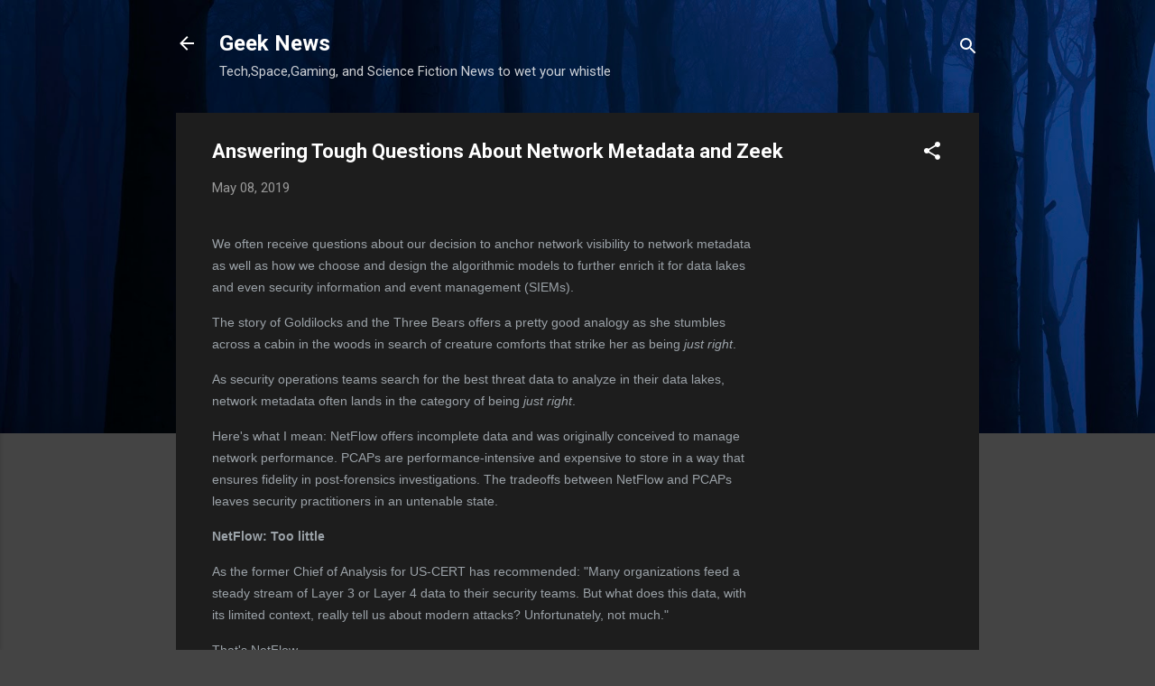

--- FILE ---
content_type: text/html; charset=UTF-8
request_url: http://blog.m-rated.com/2019/05/answering-tough-questions-about-network_8.html
body_size: 55836
content:
<!DOCTYPE html>
<html dir='ltr' lang='en'>
<head>
<meta content='width=device-width, initial-scale=1' name='viewport'/>
<title>Answering Tough Questions About Network Metadata and Zeek</title>
<meta content='text/html; charset=UTF-8' http-equiv='Content-Type'/>
<!-- Chrome, Firefox OS and Opera -->
<meta content='#444444' name='theme-color'/>
<!-- Windows Phone -->
<meta content='#444444' name='msapplication-navbutton-color'/>
<meta content='blogger' name='generator'/>
<link href='http://blog.m-rated.com/favicon.ico' rel='icon' type='image/x-icon'/>
<link href='http://blog.m-rated.com/2019/05/answering-tough-questions-about-network_8.html' rel='canonical'/>
<link rel="alternate" type="application/atom+xml" title="Geek News  - Atom" href="http://blog.m-rated.com/feeds/posts/default" />
<link rel="alternate" type="application/rss+xml" title="Geek News  - RSS" href="http://blog.m-rated.com/feeds/posts/default?alt=rss" />
<link rel="service.post" type="application/atom+xml" title="Geek News  - Atom" href="https://www.blogger.com/feeds/3797885710673634654/posts/default" />

<link rel="alternate" type="application/atom+xml" title="Geek News  - Atom" href="http://blog.m-rated.com/feeds/2807570043167068751/comments/default" />
<!--Can't find substitution for tag [blog.ieCssRetrofitLinks]-->
<link href='https://assets.ifttt.com/images/channels/4/icons/on_color_regular.png' rel='image_src'/>
<meta content='http://blog.m-rated.com/2019/05/answering-tough-questions-about-network_8.html' property='og:url'/>
<meta content='Answering Tough Questions About Network Metadata and Zeek' property='og:title'/>
<meta content='                                                                                                  	 We often receive questions about our dec...' property='og:description'/>
<meta content='https://lh3.googleusercontent.com/blogger_img_proxy/AEn0k_sp_uIT5BrA0QEebo3-vBPDhrXeoX3erxHPdMxMrUmqibxVgXnPJoUT-y0Vf3NF7F2pNgOsGuUqQ6HN3vFKxWvSVqJBpg-I91Conk2xyDVzb02n3uKzChN3GYcKBGTpjb_koojEiL0s=w1200-h630-p-k-no-nu' property='og:image'/>
<style type='text/css'>@font-face{font-family:'Roboto';font-style:italic;font-weight:300;font-stretch:100%;font-display:swap;src:url(//fonts.gstatic.com/s/roboto/v50/KFOKCnqEu92Fr1Mu53ZEC9_Vu3r1gIhOszmOClHrs6ljXfMMLt_QuAX-k3Yi128m0kN2.woff2)format('woff2');unicode-range:U+0460-052F,U+1C80-1C8A,U+20B4,U+2DE0-2DFF,U+A640-A69F,U+FE2E-FE2F;}@font-face{font-family:'Roboto';font-style:italic;font-weight:300;font-stretch:100%;font-display:swap;src:url(//fonts.gstatic.com/s/roboto/v50/KFOKCnqEu92Fr1Mu53ZEC9_Vu3r1gIhOszmOClHrs6ljXfMMLt_QuAz-k3Yi128m0kN2.woff2)format('woff2');unicode-range:U+0301,U+0400-045F,U+0490-0491,U+04B0-04B1,U+2116;}@font-face{font-family:'Roboto';font-style:italic;font-weight:300;font-stretch:100%;font-display:swap;src:url(//fonts.gstatic.com/s/roboto/v50/KFOKCnqEu92Fr1Mu53ZEC9_Vu3r1gIhOszmOClHrs6ljXfMMLt_QuAT-k3Yi128m0kN2.woff2)format('woff2');unicode-range:U+1F00-1FFF;}@font-face{font-family:'Roboto';font-style:italic;font-weight:300;font-stretch:100%;font-display:swap;src:url(//fonts.gstatic.com/s/roboto/v50/KFOKCnqEu92Fr1Mu53ZEC9_Vu3r1gIhOszmOClHrs6ljXfMMLt_QuAv-k3Yi128m0kN2.woff2)format('woff2');unicode-range:U+0370-0377,U+037A-037F,U+0384-038A,U+038C,U+038E-03A1,U+03A3-03FF;}@font-face{font-family:'Roboto';font-style:italic;font-weight:300;font-stretch:100%;font-display:swap;src:url(//fonts.gstatic.com/s/roboto/v50/KFOKCnqEu92Fr1Mu53ZEC9_Vu3r1gIhOszmOClHrs6ljXfMMLt_QuHT-k3Yi128m0kN2.woff2)format('woff2');unicode-range:U+0302-0303,U+0305,U+0307-0308,U+0310,U+0312,U+0315,U+031A,U+0326-0327,U+032C,U+032F-0330,U+0332-0333,U+0338,U+033A,U+0346,U+034D,U+0391-03A1,U+03A3-03A9,U+03B1-03C9,U+03D1,U+03D5-03D6,U+03F0-03F1,U+03F4-03F5,U+2016-2017,U+2034-2038,U+203C,U+2040,U+2043,U+2047,U+2050,U+2057,U+205F,U+2070-2071,U+2074-208E,U+2090-209C,U+20D0-20DC,U+20E1,U+20E5-20EF,U+2100-2112,U+2114-2115,U+2117-2121,U+2123-214F,U+2190,U+2192,U+2194-21AE,U+21B0-21E5,U+21F1-21F2,U+21F4-2211,U+2213-2214,U+2216-22FF,U+2308-230B,U+2310,U+2319,U+231C-2321,U+2336-237A,U+237C,U+2395,U+239B-23B7,U+23D0,U+23DC-23E1,U+2474-2475,U+25AF,U+25B3,U+25B7,U+25BD,U+25C1,U+25CA,U+25CC,U+25FB,U+266D-266F,U+27C0-27FF,U+2900-2AFF,U+2B0E-2B11,U+2B30-2B4C,U+2BFE,U+3030,U+FF5B,U+FF5D,U+1D400-1D7FF,U+1EE00-1EEFF;}@font-face{font-family:'Roboto';font-style:italic;font-weight:300;font-stretch:100%;font-display:swap;src:url(//fonts.gstatic.com/s/roboto/v50/KFOKCnqEu92Fr1Mu53ZEC9_Vu3r1gIhOszmOClHrs6ljXfMMLt_QuGb-k3Yi128m0kN2.woff2)format('woff2');unicode-range:U+0001-000C,U+000E-001F,U+007F-009F,U+20DD-20E0,U+20E2-20E4,U+2150-218F,U+2190,U+2192,U+2194-2199,U+21AF,U+21E6-21F0,U+21F3,U+2218-2219,U+2299,U+22C4-22C6,U+2300-243F,U+2440-244A,U+2460-24FF,U+25A0-27BF,U+2800-28FF,U+2921-2922,U+2981,U+29BF,U+29EB,U+2B00-2BFF,U+4DC0-4DFF,U+FFF9-FFFB,U+10140-1018E,U+10190-1019C,U+101A0,U+101D0-101FD,U+102E0-102FB,U+10E60-10E7E,U+1D2C0-1D2D3,U+1D2E0-1D37F,U+1F000-1F0FF,U+1F100-1F1AD,U+1F1E6-1F1FF,U+1F30D-1F30F,U+1F315,U+1F31C,U+1F31E,U+1F320-1F32C,U+1F336,U+1F378,U+1F37D,U+1F382,U+1F393-1F39F,U+1F3A7-1F3A8,U+1F3AC-1F3AF,U+1F3C2,U+1F3C4-1F3C6,U+1F3CA-1F3CE,U+1F3D4-1F3E0,U+1F3ED,U+1F3F1-1F3F3,U+1F3F5-1F3F7,U+1F408,U+1F415,U+1F41F,U+1F426,U+1F43F,U+1F441-1F442,U+1F444,U+1F446-1F449,U+1F44C-1F44E,U+1F453,U+1F46A,U+1F47D,U+1F4A3,U+1F4B0,U+1F4B3,U+1F4B9,U+1F4BB,U+1F4BF,U+1F4C8-1F4CB,U+1F4D6,U+1F4DA,U+1F4DF,U+1F4E3-1F4E6,U+1F4EA-1F4ED,U+1F4F7,U+1F4F9-1F4FB,U+1F4FD-1F4FE,U+1F503,U+1F507-1F50B,U+1F50D,U+1F512-1F513,U+1F53E-1F54A,U+1F54F-1F5FA,U+1F610,U+1F650-1F67F,U+1F687,U+1F68D,U+1F691,U+1F694,U+1F698,U+1F6AD,U+1F6B2,U+1F6B9-1F6BA,U+1F6BC,U+1F6C6-1F6CF,U+1F6D3-1F6D7,U+1F6E0-1F6EA,U+1F6F0-1F6F3,U+1F6F7-1F6FC,U+1F700-1F7FF,U+1F800-1F80B,U+1F810-1F847,U+1F850-1F859,U+1F860-1F887,U+1F890-1F8AD,U+1F8B0-1F8BB,U+1F8C0-1F8C1,U+1F900-1F90B,U+1F93B,U+1F946,U+1F984,U+1F996,U+1F9E9,U+1FA00-1FA6F,U+1FA70-1FA7C,U+1FA80-1FA89,U+1FA8F-1FAC6,U+1FACE-1FADC,U+1FADF-1FAE9,U+1FAF0-1FAF8,U+1FB00-1FBFF;}@font-face{font-family:'Roboto';font-style:italic;font-weight:300;font-stretch:100%;font-display:swap;src:url(//fonts.gstatic.com/s/roboto/v50/KFOKCnqEu92Fr1Mu53ZEC9_Vu3r1gIhOszmOClHrs6ljXfMMLt_QuAf-k3Yi128m0kN2.woff2)format('woff2');unicode-range:U+0102-0103,U+0110-0111,U+0128-0129,U+0168-0169,U+01A0-01A1,U+01AF-01B0,U+0300-0301,U+0303-0304,U+0308-0309,U+0323,U+0329,U+1EA0-1EF9,U+20AB;}@font-face{font-family:'Roboto';font-style:italic;font-weight:300;font-stretch:100%;font-display:swap;src:url(//fonts.gstatic.com/s/roboto/v50/KFOKCnqEu92Fr1Mu53ZEC9_Vu3r1gIhOszmOClHrs6ljXfMMLt_QuAb-k3Yi128m0kN2.woff2)format('woff2');unicode-range:U+0100-02BA,U+02BD-02C5,U+02C7-02CC,U+02CE-02D7,U+02DD-02FF,U+0304,U+0308,U+0329,U+1D00-1DBF,U+1E00-1E9F,U+1EF2-1EFF,U+2020,U+20A0-20AB,U+20AD-20C0,U+2113,U+2C60-2C7F,U+A720-A7FF;}@font-face{font-family:'Roboto';font-style:italic;font-weight:300;font-stretch:100%;font-display:swap;src:url(//fonts.gstatic.com/s/roboto/v50/KFOKCnqEu92Fr1Mu53ZEC9_Vu3r1gIhOszmOClHrs6ljXfMMLt_QuAj-k3Yi128m0g.woff2)format('woff2');unicode-range:U+0000-00FF,U+0131,U+0152-0153,U+02BB-02BC,U+02C6,U+02DA,U+02DC,U+0304,U+0308,U+0329,U+2000-206F,U+20AC,U+2122,U+2191,U+2193,U+2212,U+2215,U+FEFF,U+FFFD;}@font-face{font-family:'Roboto';font-style:normal;font-weight:400;font-stretch:100%;font-display:swap;src:url(//fonts.gstatic.com/s/roboto/v50/KFO7CnqEu92Fr1ME7kSn66aGLdTylUAMa3GUBHMdazTgWw.woff2)format('woff2');unicode-range:U+0460-052F,U+1C80-1C8A,U+20B4,U+2DE0-2DFF,U+A640-A69F,U+FE2E-FE2F;}@font-face{font-family:'Roboto';font-style:normal;font-weight:400;font-stretch:100%;font-display:swap;src:url(//fonts.gstatic.com/s/roboto/v50/KFO7CnqEu92Fr1ME7kSn66aGLdTylUAMa3iUBHMdazTgWw.woff2)format('woff2');unicode-range:U+0301,U+0400-045F,U+0490-0491,U+04B0-04B1,U+2116;}@font-face{font-family:'Roboto';font-style:normal;font-weight:400;font-stretch:100%;font-display:swap;src:url(//fonts.gstatic.com/s/roboto/v50/KFO7CnqEu92Fr1ME7kSn66aGLdTylUAMa3CUBHMdazTgWw.woff2)format('woff2');unicode-range:U+1F00-1FFF;}@font-face{font-family:'Roboto';font-style:normal;font-weight:400;font-stretch:100%;font-display:swap;src:url(//fonts.gstatic.com/s/roboto/v50/KFO7CnqEu92Fr1ME7kSn66aGLdTylUAMa3-UBHMdazTgWw.woff2)format('woff2');unicode-range:U+0370-0377,U+037A-037F,U+0384-038A,U+038C,U+038E-03A1,U+03A3-03FF;}@font-face{font-family:'Roboto';font-style:normal;font-weight:400;font-stretch:100%;font-display:swap;src:url(//fonts.gstatic.com/s/roboto/v50/KFO7CnqEu92Fr1ME7kSn66aGLdTylUAMawCUBHMdazTgWw.woff2)format('woff2');unicode-range:U+0302-0303,U+0305,U+0307-0308,U+0310,U+0312,U+0315,U+031A,U+0326-0327,U+032C,U+032F-0330,U+0332-0333,U+0338,U+033A,U+0346,U+034D,U+0391-03A1,U+03A3-03A9,U+03B1-03C9,U+03D1,U+03D5-03D6,U+03F0-03F1,U+03F4-03F5,U+2016-2017,U+2034-2038,U+203C,U+2040,U+2043,U+2047,U+2050,U+2057,U+205F,U+2070-2071,U+2074-208E,U+2090-209C,U+20D0-20DC,U+20E1,U+20E5-20EF,U+2100-2112,U+2114-2115,U+2117-2121,U+2123-214F,U+2190,U+2192,U+2194-21AE,U+21B0-21E5,U+21F1-21F2,U+21F4-2211,U+2213-2214,U+2216-22FF,U+2308-230B,U+2310,U+2319,U+231C-2321,U+2336-237A,U+237C,U+2395,U+239B-23B7,U+23D0,U+23DC-23E1,U+2474-2475,U+25AF,U+25B3,U+25B7,U+25BD,U+25C1,U+25CA,U+25CC,U+25FB,U+266D-266F,U+27C0-27FF,U+2900-2AFF,U+2B0E-2B11,U+2B30-2B4C,U+2BFE,U+3030,U+FF5B,U+FF5D,U+1D400-1D7FF,U+1EE00-1EEFF;}@font-face{font-family:'Roboto';font-style:normal;font-weight:400;font-stretch:100%;font-display:swap;src:url(//fonts.gstatic.com/s/roboto/v50/KFO7CnqEu92Fr1ME7kSn66aGLdTylUAMaxKUBHMdazTgWw.woff2)format('woff2');unicode-range:U+0001-000C,U+000E-001F,U+007F-009F,U+20DD-20E0,U+20E2-20E4,U+2150-218F,U+2190,U+2192,U+2194-2199,U+21AF,U+21E6-21F0,U+21F3,U+2218-2219,U+2299,U+22C4-22C6,U+2300-243F,U+2440-244A,U+2460-24FF,U+25A0-27BF,U+2800-28FF,U+2921-2922,U+2981,U+29BF,U+29EB,U+2B00-2BFF,U+4DC0-4DFF,U+FFF9-FFFB,U+10140-1018E,U+10190-1019C,U+101A0,U+101D0-101FD,U+102E0-102FB,U+10E60-10E7E,U+1D2C0-1D2D3,U+1D2E0-1D37F,U+1F000-1F0FF,U+1F100-1F1AD,U+1F1E6-1F1FF,U+1F30D-1F30F,U+1F315,U+1F31C,U+1F31E,U+1F320-1F32C,U+1F336,U+1F378,U+1F37D,U+1F382,U+1F393-1F39F,U+1F3A7-1F3A8,U+1F3AC-1F3AF,U+1F3C2,U+1F3C4-1F3C6,U+1F3CA-1F3CE,U+1F3D4-1F3E0,U+1F3ED,U+1F3F1-1F3F3,U+1F3F5-1F3F7,U+1F408,U+1F415,U+1F41F,U+1F426,U+1F43F,U+1F441-1F442,U+1F444,U+1F446-1F449,U+1F44C-1F44E,U+1F453,U+1F46A,U+1F47D,U+1F4A3,U+1F4B0,U+1F4B3,U+1F4B9,U+1F4BB,U+1F4BF,U+1F4C8-1F4CB,U+1F4D6,U+1F4DA,U+1F4DF,U+1F4E3-1F4E6,U+1F4EA-1F4ED,U+1F4F7,U+1F4F9-1F4FB,U+1F4FD-1F4FE,U+1F503,U+1F507-1F50B,U+1F50D,U+1F512-1F513,U+1F53E-1F54A,U+1F54F-1F5FA,U+1F610,U+1F650-1F67F,U+1F687,U+1F68D,U+1F691,U+1F694,U+1F698,U+1F6AD,U+1F6B2,U+1F6B9-1F6BA,U+1F6BC,U+1F6C6-1F6CF,U+1F6D3-1F6D7,U+1F6E0-1F6EA,U+1F6F0-1F6F3,U+1F6F7-1F6FC,U+1F700-1F7FF,U+1F800-1F80B,U+1F810-1F847,U+1F850-1F859,U+1F860-1F887,U+1F890-1F8AD,U+1F8B0-1F8BB,U+1F8C0-1F8C1,U+1F900-1F90B,U+1F93B,U+1F946,U+1F984,U+1F996,U+1F9E9,U+1FA00-1FA6F,U+1FA70-1FA7C,U+1FA80-1FA89,U+1FA8F-1FAC6,U+1FACE-1FADC,U+1FADF-1FAE9,U+1FAF0-1FAF8,U+1FB00-1FBFF;}@font-face{font-family:'Roboto';font-style:normal;font-weight:400;font-stretch:100%;font-display:swap;src:url(//fonts.gstatic.com/s/roboto/v50/KFO7CnqEu92Fr1ME7kSn66aGLdTylUAMa3OUBHMdazTgWw.woff2)format('woff2');unicode-range:U+0102-0103,U+0110-0111,U+0128-0129,U+0168-0169,U+01A0-01A1,U+01AF-01B0,U+0300-0301,U+0303-0304,U+0308-0309,U+0323,U+0329,U+1EA0-1EF9,U+20AB;}@font-face{font-family:'Roboto';font-style:normal;font-weight:400;font-stretch:100%;font-display:swap;src:url(//fonts.gstatic.com/s/roboto/v50/KFO7CnqEu92Fr1ME7kSn66aGLdTylUAMa3KUBHMdazTgWw.woff2)format('woff2');unicode-range:U+0100-02BA,U+02BD-02C5,U+02C7-02CC,U+02CE-02D7,U+02DD-02FF,U+0304,U+0308,U+0329,U+1D00-1DBF,U+1E00-1E9F,U+1EF2-1EFF,U+2020,U+20A0-20AB,U+20AD-20C0,U+2113,U+2C60-2C7F,U+A720-A7FF;}@font-face{font-family:'Roboto';font-style:normal;font-weight:400;font-stretch:100%;font-display:swap;src:url(//fonts.gstatic.com/s/roboto/v50/KFO7CnqEu92Fr1ME7kSn66aGLdTylUAMa3yUBHMdazQ.woff2)format('woff2');unicode-range:U+0000-00FF,U+0131,U+0152-0153,U+02BB-02BC,U+02C6,U+02DA,U+02DC,U+0304,U+0308,U+0329,U+2000-206F,U+20AC,U+2122,U+2191,U+2193,U+2212,U+2215,U+FEFF,U+FFFD;}@font-face{font-family:'Roboto';font-style:normal;font-weight:700;font-stretch:100%;font-display:swap;src:url(//fonts.gstatic.com/s/roboto/v50/KFO7CnqEu92Fr1ME7kSn66aGLdTylUAMa3GUBHMdazTgWw.woff2)format('woff2');unicode-range:U+0460-052F,U+1C80-1C8A,U+20B4,U+2DE0-2DFF,U+A640-A69F,U+FE2E-FE2F;}@font-face{font-family:'Roboto';font-style:normal;font-weight:700;font-stretch:100%;font-display:swap;src:url(//fonts.gstatic.com/s/roboto/v50/KFO7CnqEu92Fr1ME7kSn66aGLdTylUAMa3iUBHMdazTgWw.woff2)format('woff2');unicode-range:U+0301,U+0400-045F,U+0490-0491,U+04B0-04B1,U+2116;}@font-face{font-family:'Roboto';font-style:normal;font-weight:700;font-stretch:100%;font-display:swap;src:url(//fonts.gstatic.com/s/roboto/v50/KFO7CnqEu92Fr1ME7kSn66aGLdTylUAMa3CUBHMdazTgWw.woff2)format('woff2');unicode-range:U+1F00-1FFF;}@font-face{font-family:'Roboto';font-style:normal;font-weight:700;font-stretch:100%;font-display:swap;src:url(//fonts.gstatic.com/s/roboto/v50/KFO7CnqEu92Fr1ME7kSn66aGLdTylUAMa3-UBHMdazTgWw.woff2)format('woff2');unicode-range:U+0370-0377,U+037A-037F,U+0384-038A,U+038C,U+038E-03A1,U+03A3-03FF;}@font-face{font-family:'Roboto';font-style:normal;font-weight:700;font-stretch:100%;font-display:swap;src:url(//fonts.gstatic.com/s/roboto/v50/KFO7CnqEu92Fr1ME7kSn66aGLdTylUAMawCUBHMdazTgWw.woff2)format('woff2');unicode-range:U+0302-0303,U+0305,U+0307-0308,U+0310,U+0312,U+0315,U+031A,U+0326-0327,U+032C,U+032F-0330,U+0332-0333,U+0338,U+033A,U+0346,U+034D,U+0391-03A1,U+03A3-03A9,U+03B1-03C9,U+03D1,U+03D5-03D6,U+03F0-03F1,U+03F4-03F5,U+2016-2017,U+2034-2038,U+203C,U+2040,U+2043,U+2047,U+2050,U+2057,U+205F,U+2070-2071,U+2074-208E,U+2090-209C,U+20D0-20DC,U+20E1,U+20E5-20EF,U+2100-2112,U+2114-2115,U+2117-2121,U+2123-214F,U+2190,U+2192,U+2194-21AE,U+21B0-21E5,U+21F1-21F2,U+21F4-2211,U+2213-2214,U+2216-22FF,U+2308-230B,U+2310,U+2319,U+231C-2321,U+2336-237A,U+237C,U+2395,U+239B-23B7,U+23D0,U+23DC-23E1,U+2474-2475,U+25AF,U+25B3,U+25B7,U+25BD,U+25C1,U+25CA,U+25CC,U+25FB,U+266D-266F,U+27C0-27FF,U+2900-2AFF,U+2B0E-2B11,U+2B30-2B4C,U+2BFE,U+3030,U+FF5B,U+FF5D,U+1D400-1D7FF,U+1EE00-1EEFF;}@font-face{font-family:'Roboto';font-style:normal;font-weight:700;font-stretch:100%;font-display:swap;src:url(//fonts.gstatic.com/s/roboto/v50/KFO7CnqEu92Fr1ME7kSn66aGLdTylUAMaxKUBHMdazTgWw.woff2)format('woff2');unicode-range:U+0001-000C,U+000E-001F,U+007F-009F,U+20DD-20E0,U+20E2-20E4,U+2150-218F,U+2190,U+2192,U+2194-2199,U+21AF,U+21E6-21F0,U+21F3,U+2218-2219,U+2299,U+22C4-22C6,U+2300-243F,U+2440-244A,U+2460-24FF,U+25A0-27BF,U+2800-28FF,U+2921-2922,U+2981,U+29BF,U+29EB,U+2B00-2BFF,U+4DC0-4DFF,U+FFF9-FFFB,U+10140-1018E,U+10190-1019C,U+101A0,U+101D0-101FD,U+102E0-102FB,U+10E60-10E7E,U+1D2C0-1D2D3,U+1D2E0-1D37F,U+1F000-1F0FF,U+1F100-1F1AD,U+1F1E6-1F1FF,U+1F30D-1F30F,U+1F315,U+1F31C,U+1F31E,U+1F320-1F32C,U+1F336,U+1F378,U+1F37D,U+1F382,U+1F393-1F39F,U+1F3A7-1F3A8,U+1F3AC-1F3AF,U+1F3C2,U+1F3C4-1F3C6,U+1F3CA-1F3CE,U+1F3D4-1F3E0,U+1F3ED,U+1F3F1-1F3F3,U+1F3F5-1F3F7,U+1F408,U+1F415,U+1F41F,U+1F426,U+1F43F,U+1F441-1F442,U+1F444,U+1F446-1F449,U+1F44C-1F44E,U+1F453,U+1F46A,U+1F47D,U+1F4A3,U+1F4B0,U+1F4B3,U+1F4B9,U+1F4BB,U+1F4BF,U+1F4C8-1F4CB,U+1F4D6,U+1F4DA,U+1F4DF,U+1F4E3-1F4E6,U+1F4EA-1F4ED,U+1F4F7,U+1F4F9-1F4FB,U+1F4FD-1F4FE,U+1F503,U+1F507-1F50B,U+1F50D,U+1F512-1F513,U+1F53E-1F54A,U+1F54F-1F5FA,U+1F610,U+1F650-1F67F,U+1F687,U+1F68D,U+1F691,U+1F694,U+1F698,U+1F6AD,U+1F6B2,U+1F6B9-1F6BA,U+1F6BC,U+1F6C6-1F6CF,U+1F6D3-1F6D7,U+1F6E0-1F6EA,U+1F6F0-1F6F3,U+1F6F7-1F6FC,U+1F700-1F7FF,U+1F800-1F80B,U+1F810-1F847,U+1F850-1F859,U+1F860-1F887,U+1F890-1F8AD,U+1F8B0-1F8BB,U+1F8C0-1F8C1,U+1F900-1F90B,U+1F93B,U+1F946,U+1F984,U+1F996,U+1F9E9,U+1FA00-1FA6F,U+1FA70-1FA7C,U+1FA80-1FA89,U+1FA8F-1FAC6,U+1FACE-1FADC,U+1FADF-1FAE9,U+1FAF0-1FAF8,U+1FB00-1FBFF;}@font-face{font-family:'Roboto';font-style:normal;font-weight:700;font-stretch:100%;font-display:swap;src:url(//fonts.gstatic.com/s/roboto/v50/KFO7CnqEu92Fr1ME7kSn66aGLdTylUAMa3OUBHMdazTgWw.woff2)format('woff2');unicode-range:U+0102-0103,U+0110-0111,U+0128-0129,U+0168-0169,U+01A0-01A1,U+01AF-01B0,U+0300-0301,U+0303-0304,U+0308-0309,U+0323,U+0329,U+1EA0-1EF9,U+20AB;}@font-face{font-family:'Roboto';font-style:normal;font-weight:700;font-stretch:100%;font-display:swap;src:url(//fonts.gstatic.com/s/roboto/v50/KFO7CnqEu92Fr1ME7kSn66aGLdTylUAMa3KUBHMdazTgWw.woff2)format('woff2');unicode-range:U+0100-02BA,U+02BD-02C5,U+02C7-02CC,U+02CE-02D7,U+02DD-02FF,U+0304,U+0308,U+0329,U+1D00-1DBF,U+1E00-1E9F,U+1EF2-1EFF,U+2020,U+20A0-20AB,U+20AD-20C0,U+2113,U+2C60-2C7F,U+A720-A7FF;}@font-face{font-family:'Roboto';font-style:normal;font-weight:700;font-stretch:100%;font-display:swap;src:url(//fonts.gstatic.com/s/roboto/v50/KFO7CnqEu92Fr1ME7kSn66aGLdTylUAMa3yUBHMdazQ.woff2)format('woff2');unicode-range:U+0000-00FF,U+0131,U+0152-0153,U+02BB-02BC,U+02C6,U+02DA,U+02DC,U+0304,U+0308,U+0329,U+2000-206F,U+20AC,U+2122,U+2191,U+2193,U+2212,U+2215,U+FEFF,U+FFFD;}</style>
<style id='page-skin-1' type='text/css'><!--
/*! normalize.css v3.0.1 | MIT License | git.io/normalize */html{font-family:sans-serif;-ms-text-size-adjust:100%;-webkit-text-size-adjust:100%}body{margin:0}article,aside,details,figcaption,figure,footer,header,hgroup,main,nav,section,summary{display:block}audio,canvas,progress,video{display:inline-block;vertical-align:baseline}audio:not([controls]){display:none;height:0}[hidden],template{display:none}a{background:transparent}a:active,a:hover{outline:0}abbr[title]{border-bottom:1px dotted}b,strong{font-weight:bold}dfn{font-style:italic}h1{font-size:2em;margin:.67em 0}mark{background:#ff0;color:#000}small{font-size:80%}sub,sup{font-size:75%;line-height:0;position:relative;vertical-align:baseline}sup{top:-0.5em}sub{bottom:-0.25em}img{border:0}svg:not(:root){overflow:hidden}figure{margin:1em 40px}hr{-moz-box-sizing:content-box;box-sizing:content-box;height:0}pre{overflow:auto}code,kbd,pre,samp{font-family:monospace,monospace;font-size:1em}button,input,optgroup,select,textarea{color:inherit;font:inherit;margin:0}button{overflow:visible}button,select{text-transform:none}button,html input[type="button"],input[type="reset"],input[type="submit"]{-webkit-appearance:button;cursor:pointer}button[disabled],html input[disabled]{cursor:default}button::-moz-focus-inner,input::-moz-focus-inner{border:0;padding:0}input{line-height:normal}input[type="checkbox"],input[type="radio"]{box-sizing:border-box;padding:0}input[type="number"]::-webkit-inner-spin-button,input[type="number"]::-webkit-outer-spin-button{height:auto}input[type="search"]{-webkit-appearance:textfield;-moz-box-sizing:content-box;-webkit-box-sizing:content-box;box-sizing:content-box}input[type="search"]::-webkit-search-cancel-button,input[type="search"]::-webkit-search-decoration{-webkit-appearance:none}fieldset{border:1px solid #c0c0c0;margin:0 2px;padding:.35em .625em .75em}legend{border:0;padding:0}textarea{overflow:auto}optgroup{font-weight:bold}table{border-collapse:collapse;border-spacing:0}td,th{padding:0}
/*!************************************************
* Blogger Template Style
* Name: Contempo
**************************************************/
body{
overflow-wrap:break-word;
word-break:break-word;
word-wrap:break-word
}
.hidden{
display:none
}
.invisible{
visibility:hidden
}
.container::after,.float-container::after{
clear:both;
content:"";
display:table
}
.clearboth{
clear:both
}
#comments .comment .comment-actions,.subscribe-popup .FollowByEmail .follow-by-email-submit,.widget.Profile .profile-link,.widget.Profile .profile-link.visit-profile{
background:0 0;
border:0;
box-shadow:none;
color:#2196f3;
cursor:pointer;
font-size:14px;
font-weight:700;
outline:0;
text-decoration:none;
text-transform:uppercase;
width:auto
}
.dim-overlay{
background-color:rgba(0,0,0,.54);
height:100vh;
left:0;
position:fixed;
top:0;
width:100%
}
#sharing-dim-overlay{
background-color:transparent
}
input::-ms-clear{
display:none
}
.blogger-logo,.svg-icon-24.blogger-logo{
fill:#ff9800;
opacity:1
}
.loading-spinner-large{
-webkit-animation:mspin-rotate 1.568s infinite linear;
animation:mspin-rotate 1.568s infinite linear;
height:48px;
overflow:hidden;
position:absolute;
width:48px;
z-index:200
}
.loading-spinner-large>div{
-webkit-animation:mspin-revrot 5332ms infinite steps(4);
animation:mspin-revrot 5332ms infinite steps(4)
}
.loading-spinner-large>div>div{
-webkit-animation:mspin-singlecolor-large-film 1333ms infinite steps(81);
animation:mspin-singlecolor-large-film 1333ms infinite steps(81);
background-size:100%;
height:48px;
width:3888px
}
.mspin-black-large>div>div,.mspin-grey_54-large>div>div{
background-image:url(https://www.blogblog.com/indie/mspin_black_large.svg)
}
.mspin-white-large>div>div{
background-image:url(https://www.blogblog.com/indie/mspin_white_large.svg)
}
.mspin-grey_54-large{
opacity:.54
}
@-webkit-keyframes mspin-singlecolor-large-film{
from{
-webkit-transform:translateX(0);
transform:translateX(0)
}
to{
-webkit-transform:translateX(-3888px);
transform:translateX(-3888px)
}
}
@keyframes mspin-singlecolor-large-film{
from{
-webkit-transform:translateX(0);
transform:translateX(0)
}
to{
-webkit-transform:translateX(-3888px);
transform:translateX(-3888px)
}
}
@-webkit-keyframes mspin-rotate{
from{
-webkit-transform:rotate(0);
transform:rotate(0)
}
to{
-webkit-transform:rotate(360deg);
transform:rotate(360deg)
}
}
@keyframes mspin-rotate{
from{
-webkit-transform:rotate(0);
transform:rotate(0)
}
to{
-webkit-transform:rotate(360deg);
transform:rotate(360deg)
}
}
@-webkit-keyframes mspin-revrot{
from{
-webkit-transform:rotate(0);
transform:rotate(0)
}
to{
-webkit-transform:rotate(-360deg);
transform:rotate(-360deg)
}
}
@keyframes mspin-revrot{
from{
-webkit-transform:rotate(0);
transform:rotate(0)
}
to{
-webkit-transform:rotate(-360deg);
transform:rotate(-360deg)
}
}
.skip-navigation{
background-color:#fff;
box-sizing:border-box;
color:#000;
display:block;
height:0;
left:0;
line-height:50px;
overflow:hidden;
padding-top:0;
position:fixed;
text-align:center;
top:0;
-webkit-transition:box-shadow .3s,height .3s,padding-top .3s;
transition:box-shadow .3s,height .3s,padding-top .3s;
width:100%;
z-index:900
}
.skip-navigation:focus{
box-shadow:0 4px 5px 0 rgba(0,0,0,.14),0 1px 10px 0 rgba(0,0,0,.12),0 2px 4px -1px rgba(0,0,0,.2);
height:50px
}
#main{
outline:0
}
.main-heading{
position:absolute;
clip:rect(1px,1px,1px,1px);
padding:0;
border:0;
height:1px;
width:1px;
overflow:hidden
}
.Attribution{
margin-top:1em;
text-align:center
}
.Attribution .blogger img,.Attribution .blogger svg{
vertical-align:bottom
}
.Attribution .blogger img{
margin-right:.5em
}
.Attribution div{
line-height:24px;
margin-top:.5em
}
.Attribution .copyright,.Attribution .image-attribution{
font-size:.7em;
margin-top:1.5em
}
.BLOG_mobile_video_class{
display:none
}
.bg-photo{
background-attachment:scroll!important
}
body .CSS_LIGHTBOX{
z-index:900
}
.extendable .show-less,.extendable .show-more{
border-color:#2196f3;
color:#2196f3;
margin-top:8px
}
.extendable .show-less.hidden,.extendable .show-more.hidden{
display:none
}
.inline-ad{
display:none;
max-width:100%;
overflow:hidden
}
.adsbygoogle{
display:block
}
#cookieChoiceInfo{
bottom:0;
top:auto
}
iframe.b-hbp-video{
border:0
}
.post-body img{
max-width:100%
}
.post-body iframe{
max-width:100%
}
.post-body a[imageanchor="1"]{
display:inline-block
}
.byline{
margin-right:1em
}
.byline:last-child{
margin-right:0
}
.link-copied-dialog{
max-width:520px;
outline:0
}
.link-copied-dialog .modal-dialog-buttons{
margin-top:8px
}
.link-copied-dialog .goog-buttonset-default{
background:0 0;
border:0
}
.link-copied-dialog .goog-buttonset-default:focus{
outline:0
}
.paging-control-container{
margin-bottom:16px
}
.paging-control-container .paging-control{
display:inline-block
}
.paging-control-container .comment-range-text::after,.paging-control-container .paging-control{
color:#2196f3
}
.paging-control-container .comment-range-text,.paging-control-container .paging-control{
margin-right:8px
}
.paging-control-container .comment-range-text::after,.paging-control-container .paging-control::after{
content:"\b7";
cursor:default;
padding-left:8px;
pointer-events:none
}
.paging-control-container .comment-range-text:last-child::after,.paging-control-container .paging-control:last-child::after{
content:none
}
.byline.reactions iframe{
height:20px
}
.b-notification{
color:#000;
background-color:#fff;
border-bottom:solid 1px #000;
box-sizing:border-box;
padding:16px 32px;
text-align:center
}
.b-notification.visible{
-webkit-transition:margin-top .3s cubic-bezier(.4,0,.2,1);
transition:margin-top .3s cubic-bezier(.4,0,.2,1)
}
.b-notification.invisible{
position:absolute
}
.b-notification-close{
position:absolute;
right:8px;
top:8px
}
.no-posts-message{
line-height:40px;
text-align:center
}
@media screen and (max-width:800px){
body.item-view .post-body a[imageanchor="1"][style*="float: left;"],body.item-view .post-body a[imageanchor="1"][style*="float: right;"]{
float:none!important;
clear:none!important
}
body.item-view .post-body a[imageanchor="1"] img{
display:block;
height:auto;
margin:0 auto
}
body.item-view .post-body>.separator:first-child>a[imageanchor="1"]:first-child{
margin-top:20px
}
.post-body a[imageanchor]{
display:block
}
body.item-view .post-body a[imageanchor="1"]{
margin-left:0!important;
margin-right:0!important
}
body.item-view .post-body a[imageanchor="1"]+a[imageanchor="1"]{
margin-top:16px
}
}
.item-control{
display:none
}
#comments{
border-top:1px dashed rgba(0,0,0,.54);
margin-top:20px;
padding:20px
}
#comments .comment-thread ol{
margin:0;
padding-left:0;
padding-left:0
}
#comments .comment .comment-replybox-single,#comments .comment-thread .comment-replies{
margin-left:60px
}
#comments .comment-thread .thread-count{
display:none
}
#comments .comment{
list-style-type:none;
padding:0 0 30px;
position:relative
}
#comments .comment .comment{
padding-bottom:8px
}
.comment .avatar-image-container{
position:absolute
}
.comment .avatar-image-container img{
border-radius:50%
}
.avatar-image-container svg,.comment .avatar-image-container .avatar-icon{
border-radius:50%;
border:solid 1px #ffffff;
box-sizing:border-box;
fill:#ffffff;
height:35px;
margin:0;
padding:7px;
width:35px
}
.comment .comment-block{
margin-top:10px;
margin-left:60px;
padding-bottom:0
}
#comments .comment-author-header-wrapper{
margin-left:40px
}
#comments .comment .thread-expanded .comment-block{
padding-bottom:20px
}
#comments .comment .comment-header .user,#comments .comment .comment-header .user a{
color:#ffffff;
font-style:normal;
font-weight:700
}
#comments .comment .comment-actions{
bottom:0;
margin-bottom:15px;
position:absolute
}
#comments .comment .comment-actions>*{
margin-right:8px
}
#comments .comment .comment-header .datetime{
bottom:0;
color:rgba(255,255,255,.54);
display:inline-block;
font-size:13px;
font-style:italic;
margin-left:8px
}
#comments .comment .comment-footer .comment-timestamp a,#comments .comment .comment-header .datetime a{
color:rgba(255,255,255,.54)
}
#comments .comment .comment-content,.comment .comment-body{
margin-top:12px;
word-break:break-word
}
.comment-body{
margin-bottom:12px
}
#comments.embed[data-num-comments="0"]{
border:0;
margin-top:0;
padding-top:0
}
#comments.embed[data-num-comments="0"] #comment-post-message,#comments.embed[data-num-comments="0"] div.comment-form>p,#comments.embed[data-num-comments="0"] p.comment-footer{
display:none
}
#comment-editor-src{
display:none
}
.comments .comments-content .loadmore.loaded{
max-height:0;
opacity:0;
overflow:hidden
}
.extendable .remaining-items{
height:0;
overflow:hidden;
-webkit-transition:height .3s cubic-bezier(.4,0,.2,1);
transition:height .3s cubic-bezier(.4,0,.2,1)
}
.extendable .remaining-items.expanded{
height:auto
}
.svg-icon-24,.svg-icon-24-button{
cursor:pointer;
height:24px;
width:24px;
min-width:24px
}
.touch-icon{
margin:-12px;
padding:12px
}
.touch-icon:active,.touch-icon:focus{
background-color:rgba(153,153,153,.4);
border-radius:50%
}
svg:not(:root).touch-icon{
overflow:visible
}
html[dir=rtl] .rtl-reversible-icon{
-webkit-transform:scaleX(-1);
-ms-transform:scaleX(-1);
transform:scaleX(-1)
}
.svg-icon-24-button,.touch-icon-button{
background:0 0;
border:0;
margin:0;
outline:0;
padding:0
}
.touch-icon-button .touch-icon:active,.touch-icon-button .touch-icon:focus{
background-color:transparent
}
.touch-icon-button:active .touch-icon,.touch-icon-button:focus .touch-icon{
background-color:rgba(153,153,153,.4);
border-radius:50%
}
.Profile .default-avatar-wrapper .avatar-icon{
border-radius:50%;
border:solid 1px #ffffff;
box-sizing:border-box;
fill:#ffffff;
margin:0
}
.Profile .individual .default-avatar-wrapper .avatar-icon{
padding:25px
}
.Profile .individual .avatar-icon,.Profile .individual .profile-img{
height:120px;
width:120px
}
.Profile .team .default-avatar-wrapper .avatar-icon{
padding:8px
}
.Profile .team .avatar-icon,.Profile .team .default-avatar-wrapper,.Profile .team .profile-img{
height:40px;
width:40px
}
.snippet-container{
margin:0;
position:relative;
overflow:hidden
}
.snippet-fade{
bottom:0;
box-sizing:border-box;
position:absolute;
width:96px
}
.snippet-fade{
right:0
}
.snippet-fade:after{
content:"\2026"
}
.snippet-fade:after{
float:right
}
.post-bottom{
-webkit-box-align:center;
-webkit-align-items:center;
-ms-flex-align:center;
align-items:center;
display:-webkit-box;
display:-webkit-flex;
display:-ms-flexbox;
display:flex;
-webkit-flex-wrap:wrap;
-ms-flex-wrap:wrap;
flex-wrap:wrap
}
.post-footer{
-webkit-box-flex:1;
-webkit-flex:1 1 auto;
-ms-flex:1 1 auto;
flex:1 1 auto;
-webkit-flex-wrap:wrap;
-ms-flex-wrap:wrap;
flex-wrap:wrap;
-webkit-box-ordinal-group:2;
-webkit-order:1;
-ms-flex-order:1;
order:1
}
.post-footer>*{
-webkit-box-flex:0;
-webkit-flex:0 1 auto;
-ms-flex:0 1 auto;
flex:0 1 auto
}
.post-footer .byline:last-child{
margin-right:1em
}
.jump-link{
-webkit-box-flex:0;
-webkit-flex:0 0 auto;
-ms-flex:0 0 auto;
flex:0 0 auto;
-webkit-box-ordinal-group:3;
-webkit-order:2;
-ms-flex-order:2;
order:2
}
.centered-top-container.sticky{
left:0;
position:fixed;
right:0;
top:0;
width:auto;
z-index:50;
-webkit-transition-property:opacity,-webkit-transform;
transition-property:opacity,-webkit-transform;
transition-property:transform,opacity;
transition-property:transform,opacity,-webkit-transform;
-webkit-transition-duration:.2s;
transition-duration:.2s;
-webkit-transition-timing-function:cubic-bezier(.4,0,.2,1);
transition-timing-function:cubic-bezier(.4,0,.2,1)
}
.centered-top-placeholder{
display:none
}
.collapsed-header .centered-top-placeholder{
display:block
}
.centered-top-container .Header .replaced h1,.centered-top-placeholder .Header .replaced h1{
display:none
}
.centered-top-container.sticky .Header .replaced h1{
display:block
}
.centered-top-container.sticky .Header .header-widget{
background:0 0
}
.centered-top-container.sticky .Header .header-image-wrapper{
display:none
}
.centered-top-container img,.centered-top-placeholder img{
max-width:100%
}
.collapsible{
-webkit-transition:height .3s cubic-bezier(.4,0,.2,1);
transition:height .3s cubic-bezier(.4,0,.2,1)
}
.collapsible,.collapsible>summary{
display:block;
overflow:hidden
}
.collapsible>:not(summary){
display:none
}
.collapsible[open]>:not(summary){
display:block
}
.collapsible:focus,.collapsible>summary:focus{
outline:0
}
.collapsible>summary{
cursor:pointer;
display:block;
padding:0
}
.collapsible:focus>summary,.collapsible>summary:focus{
background-color:transparent
}
.collapsible>summary::-webkit-details-marker{
display:none
}
.collapsible-title{
-webkit-box-align:center;
-webkit-align-items:center;
-ms-flex-align:center;
align-items:center;
display:-webkit-box;
display:-webkit-flex;
display:-ms-flexbox;
display:flex
}
.collapsible-title .title{
-webkit-box-flex:1;
-webkit-flex:1 1 auto;
-ms-flex:1 1 auto;
flex:1 1 auto;
-webkit-box-ordinal-group:1;
-webkit-order:0;
-ms-flex-order:0;
order:0;
overflow:hidden;
text-overflow:ellipsis;
white-space:nowrap
}
.collapsible-title .chevron-down,.collapsible[open] .collapsible-title .chevron-up{
display:block
}
.collapsible-title .chevron-up,.collapsible[open] .collapsible-title .chevron-down{
display:none
}
.flat-button{
cursor:pointer;
display:inline-block;
font-weight:700;
text-transform:uppercase;
border-radius:2px;
padding:8px;
margin:-8px
}
.flat-icon-button{
background:0 0;
border:0;
margin:0;
outline:0;
padding:0;
margin:-12px;
padding:12px;
cursor:pointer;
box-sizing:content-box;
display:inline-block;
line-height:0
}
.flat-icon-button,.flat-icon-button .splash-wrapper{
border-radius:50%
}
.flat-icon-button .splash.animate{
-webkit-animation-duration:.3s;
animation-duration:.3s
}
.overflowable-container{
max-height:46px;
overflow:hidden;
position:relative
}
.overflow-button{
cursor:pointer
}
#overflowable-dim-overlay{
background:0 0
}
.overflow-popup{
box-shadow:0 2px 2px 0 rgba(0,0,0,.14),0 3px 1px -2px rgba(0,0,0,.2),0 1px 5px 0 rgba(0,0,0,.12);
background-color:#1d1d1d;
left:0;
max-width:calc(100% - 32px);
position:absolute;
top:0;
visibility:hidden;
z-index:101
}
.overflow-popup ul{
list-style:none
}
.overflow-popup .tabs li,.overflow-popup li{
display:block;
height:auto
}
.overflow-popup .tabs li{
padding-left:0;
padding-right:0
}
.overflow-button.hidden,.overflow-popup .tabs li.hidden,.overflow-popup li.hidden{
display:none
}
.pill-button{
background:0 0;
border:1px solid;
border-radius:12px;
cursor:pointer;
display:inline-block;
padding:4px 16px;
text-transform:uppercase
}
.ripple{
position:relative
}
.ripple>*{
z-index:1
}
.splash-wrapper{
bottom:0;
left:0;
overflow:hidden;
pointer-events:none;
position:absolute;
right:0;
top:0;
z-index:0
}
.splash{
background:#ccc;
border-radius:100%;
display:block;
opacity:.6;
position:absolute;
-webkit-transform:scale(0);
-ms-transform:scale(0);
transform:scale(0)
}
.splash.animate{
-webkit-animation:ripple-effect .4s linear;
animation:ripple-effect .4s linear
}
@-webkit-keyframes ripple-effect{
100%{
opacity:0;
-webkit-transform:scale(2.5);
transform:scale(2.5)
}
}
@keyframes ripple-effect{
100%{
opacity:0;
-webkit-transform:scale(2.5);
transform:scale(2.5)
}
}
.search{
display:-webkit-box;
display:-webkit-flex;
display:-ms-flexbox;
display:flex;
line-height:24px;
width:24px
}
.search.focused{
width:100%
}
.search.focused .section{
width:100%
}
.search form{
z-index:101
}
.search h3{
display:none
}
.search form{
display:-webkit-box;
display:-webkit-flex;
display:-ms-flexbox;
display:flex;
-webkit-box-flex:1;
-webkit-flex:1 0 0;
-ms-flex:1 0 0px;
flex:1 0 0;
border-bottom:solid 1px transparent;
padding-bottom:8px
}
.search form>*{
display:none
}
.search.focused form>*{
display:block
}
.search .search-input label{
display:none
}
.centered-top-placeholder.cloned .search form{
z-index:30
}
.search.focused form{
border-color:#ffffff;
position:relative;
width:auto
}
.collapsed-header .centered-top-container .search.focused form{
border-bottom-color:transparent
}
.search-expand{
-webkit-box-flex:0;
-webkit-flex:0 0 auto;
-ms-flex:0 0 auto;
flex:0 0 auto
}
.search-expand-text{
display:none
}
.search-close{
display:inline;
vertical-align:middle
}
.search-input{
-webkit-box-flex:1;
-webkit-flex:1 0 1px;
-ms-flex:1 0 1px;
flex:1 0 1px
}
.search-input input{
background:0 0;
border:0;
box-sizing:border-box;
color:#ffffff;
display:inline-block;
outline:0;
width:calc(100% - 48px)
}
.search-input input.no-cursor{
color:transparent;
text-shadow:0 0 0 #ffffff
}
.collapsed-header .centered-top-container .search-action,.collapsed-header .centered-top-container .search-input input{
color:#ffffff
}
.collapsed-header .centered-top-container .search-input input.no-cursor{
color:transparent;
text-shadow:0 0 0 #ffffff
}
.collapsed-header .centered-top-container .search-input input.no-cursor:focus,.search-input input.no-cursor:focus{
outline:0
}
.search-focused>*{
visibility:hidden
}
.search-focused .search,.search-focused .search-icon{
visibility:visible
}
.search.focused .search-action{
display:block
}
.search.focused .search-action:disabled{
opacity:.3
}
.widget.Sharing .sharing-button{
display:none
}
.widget.Sharing .sharing-buttons li{
padding:0
}
.widget.Sharing .sharing-buttons li span{
display:none
}
.post-share-buttons{
position:relative
}
.centered-bottom .share-buttons .svg-icon-24,.share-buttons .svg-icon-24{
fill:#ffffff
}
.sharing-open.touch-icon-button:active .touch-icon,.sharing-open.touch-icon-button:focus .touch-icon{
background-color:transparent
}
.share-buttons{
background-color:#1d1d1d;
border-radius:2px;
box-shadow:0 2px 2px 0 rgba(0,0,0,.14),0 3px 1px -2px rgba(0,0,0,.2),0 1px 5px 0 rgba(0,0,0,.12);
color:#ffffff;
list-style:none;
margin:0;
padding:8px 0;
position:absolute;
top:-11px;
min-width:200px;
z-index:101
}
.share-buttons.hidden{
display:none
}
.sharing-button{
background:0 0;
border:0;
margin:0;
outline:0;
padding:0;
cursor:pointer
}
.share-buttons li{
margin:0;
height:48px
}
.share-buttons li:last-child{
margin-bottom:0
}
.share-buttons li .sharing-platform-button{
box-sizing:border-box;
cursor:pointer;
display:block;
height:100%;
margin-bottom:0;
padding:0 16px;
position:relative;
width:100%
}
.share-buttons li .sharing-platform-button:focus,.share-buttons li .sharing-platform-button:hover{
background-color:rgba(128,128,128,.1);
outline:0
}
.share-buttons li svg[class*=" sharing-"],.share-buttons li svg[class^=sharing-]{
position:absolute;
top:10px
}
.share-buttons li span.sharing-platform-button{
position:relative;
top:0
}
.share-buttons li .platform-sharing-text{
display:block;
font-size:16px;
line-height:48px;
white-space:nowrap
}
.share-buttons li .platform-sharing-text{
margin-left:56px
}
.sidebar-container{
background-color:#1d1d1d;
max-width:284px;
overflow-y:auto;
-webkit-transition-property:-webkit-transform;
transition-property:-webkit-transform;
transition-property:transform;
transition-property:transform,-webkit-transform;
-webkit-transition-duration:.3s;
transition-duration:.3s;
-webkit-transition-timing-function:cubic-bezier(0,0,.2,1);
transition-timing-function:cubic-bezier(0,0,.2,1);
width:284px;
z-index:101;
-webkit-overflow-scrolling:touch
}
.sidebar-container .navigation{
line-height:0;
padding:16px
}
.sidebar-container .sidebar-back{
cursor:pointer
}
.sidebar-container .widget{
background:0 0;
margin:0 16px;
padding:16px 0
}
.sidebar-container .widget .title{
color:#c5c1c1;
margin:0
}
.sidebar-container .widget ul{
list-style:none;
margin:0;
padding:0
}
.sidebar-container .widget ul ul{
margin-left:1em
}
.sidebar-container .widget li{
font-size:16px;
line-height:normal
}
.sidebar-container .widget+.widget{
border-top:1px dashed #cccccc
}
.BlogArchive li{
margin:16px 0
}
.BlogArchive li:last-child{
margin-bottom:0
}
.Label li a{
display:inline-block
}
.BlogArchive .post-count,.Label .label-count{
float:right;
margin-left:.25em
}
.BlogArchive .post-count::before,.Label .label-count::before{
content:"("
}
.BlogArchive .post-count::after,.Label .label-count::after{
content:")"
}
.widget.Translate .skiptranslate>div{
display:block!important
}
.widget.Profile .profile-link{
display:-webkit-box;
display:-webkit-flex;
display:-ms-flexbox;
display:flex
}
.widget.Profile .team-member .default-avatar-wrapper,.widget.Profile .team-member .profile-img{
-webkit-box-flex:0;
-webkit-flex:0 0 auto;
-ms-flex:0 0 auto;
flex:0 0 auto;
margin-right:1em
}
.widget.Profile .individual .profile-link{
-webkit-box-orient:vertical;
-webkit-box-direction:normal;
-webkit-flex-direction:column;
-ms-flex-direction:column;
flex-direction:column
}
.widget.Profile .team .profile-link .profile-name{
-webkit-align-self:center;
-ms-flex-item-align:center;
align-self:center;
display:block;
-webkit-box-flex:1;
-webkit-flex:1 1 auto;
-ms-flex:1 1 auto;
flex:1 1 auto
}
.dim-overlay{
background-color:rgba(0,0,0,.54);
z-index:100
}
body.sidebar-visible{
overflow-y:hidden
}
@media screen and (max-width:1439px){
.sidebar-container{
bottom:0;
position:fixed;
top:0;
left:0;
right:auto
}
.sidebar-container.sidebar-invisible{
-webkit-transition-timing-function:cubic-bezier(.4,0,.6,1);
transition-timing-function:cubic-bezier(.4,0,.6,1);
-webkit-transform:translateX(-284px);
-ms-transform:translateX(-284px);
transform:translateX(-284px)
}
}
@media screen and (min-width:1440px){
.sidebar-container{
position:absolute;
top:0;
left:0;
right:auto
}
.sidebar-container .navigation{
display:none
}
}
.dialog{
box-shadow:0 2px 2px 0 rgba(0,0,0,.14),0 3px 1px -2px rgba(0,0,0,.2),0 1px 5px 0 rgba(0,0,0,.12);
background:#1d1d1d;
box-sizing:border-box;
color:#9ba2a8;
padding:30px;
position:fixed;
text-align:center;
width:calc(100% - 24px);
z-index:101
}
.dialog input[type=email],.dialog input[type=text]{
background-color:transparent;
border:0;
border-bottom:solid 1px rgba(155,162,168,.12);
color:#9ba2a8;
display:block;
font-family:Roboto, sans-serif;
font-size:16px;
line-height:24px;
margin:auto;
padding-bottom:7px;
outline:0;
text-align:center;
width:100%
}
.dialog input[type=email]::-webkit-input-placeholder,.dialog input[type=text]::-webkit-input-placeholder{
color:#9ba2a8
}
.dialog input[type=email]::-moz-placeholder,.dialog input[type=text]::-moz-placeholder{
color:#9ba2a8
}
.dialog input[type=email]:-ms-input-placeholder,.dialog input[type=text]:-ms-input-placeholder{
color:#9ba2a8
}
.dialog input[type=email]::-ms-input-placeholder,.dialog input[type=text]::-ms-input-placeholder{
color:#9ba2a8
}
.dialog input[type=email]::placeholder,.dialog input[type=text]::placeholder{
color:#9ba2a8
}
.dialog input[type=email]:focus,.dialog input[type=text]:focus{
border-bottom:solid 2px #2196f3;
padding-bottom:6px
}
.dialog input.no-cursor{
color:transparent;
text-shadow:0 0 0 #9ba2a8
}
.dialog input.no-cursor:focus{
outline:0
}
.dialog input.no-cursor:focus{
outline:0
}
.dialog input[type=submit]{
font-family:Roboto, sans-serif
}
.dialog .goog-buttonset-default{
color:#2196f3
}
.subscribe-popup{
max-width:364px
}
.subscribe-popup h3{
color:#ffffff;
font-size:1.8em;
margin-top:0
}
.subscribe-popup .FollowByEmail h3{
display:none
}
.subscribe-popup .FollowByEmail .follow-by-email-submit{
color:#2196f3;
display:inline-block;
margin:0 auto;
margin-top:24px;
width:auto;
white-space:normal
}
.subscribe-popup .FollowByEmail .follow-by-email-submit:disabled{
cursor:default;
opacity:.3
}
@media (max-width:800px){
.blog-name div.widget.Subscribe{
margin-bottom:16px
}
body.item-view .blog-name div.widget.Subscribe{
margin:8px auto 16px auto;
width:100%
}
}
.tabs{
list-style:none
}
.tabs li{
display:inline-block
}
.tabs li a{
cursor:pointer;
display:inline-block;
font-weight:700;
text-transform:uppercase;
padding:12px 8px
}
.tabs .selected{
border-bottom:4px solid #ffffff
}
.tabs .selected a{
color:#ffffff
}
body#layout .bg-photo,body#layout .bg-photo-overlay{
display:none
}
body#layout .page_body{
padding:0;
position:relative;
top:0
}
body#layout .page{
display:inline-block;
left:inherit;
position:relative;
vertical-align:top;
width:540px
}
body#layout .centered{
max-width:954px
}
body#layout .navigation{
display:none
}
body#layout .sidebar-container{
display:inline-block;
width:40%
}
body#layout .hamburger-menu,body#layout .search{
display:none
}
.centered-top-container .svg-icon-24,body.collapsed-header .centered-top-placeholder .svg-icon-24{
fill:#ffffff
}
.sidebar-container .svg-icon-24{
fill:#ffffff
}
.centered-bottom .svg-icon-24,body.collapsed-header .centered-top-container .svg-icon-24{
fill:#ffffff
}
.centered-bottom .share-buttons .svg-icon-24,.share-buttons .svg-icon-24{
fill:#ffffff
}
body{
background-color:#444444;
color:#9ba2a8;
font:15px Roboto, sans-serif;
margin:0;
min-height:100vh
}
img{
max-width:100%
}
h3{
color:#9ba2a8;
font-size:16px
}
a{
text-decoration:none;
color:#2196f3
}
a:visited{
color:#2196f3
}
a:hover{
color:#2196f3
}
blockquote{
color:#dddddd;
font:italic 300 15px Roboto, sans-serif;
font-size:x-large;
text-align:center
}
.pill-button{
font-size:12px
}
.bg-photo-container{
height:480px;
overflow:hidden;
position:absolute;
width:100%;
z-index:1
}
.bg-photo{
background:#444444 url(https://themes.googleusercontent.com/image?id=rabMT9PC10wCtkMoMM2KrjGV5ejCGidFlmg3elSmmoRNnd0FxKwY5T0RGV948R08752LcEb6qEXa) no-repeat scroll top center /* Credit: Radius Images (http://www.offset.com/photos/225860) */;;
background-attachment:scroll;
background-size:cover;
-webkit-filter:blur(0px);
filter:blur(0px);
height:calc(100% + 2 * 0px);
left:0px;
position:absolute;
top:0px;
width:calc(100% + 2 * 0px)
}
.bg-photo-overlay{
background:rgba(0,0,0,.26);
background-size:cover;
height:480px;
position:absolute;
width:100%;
z-index:2
}
.hamburger-menu{
float:left;
margin-top:0
}
.sticky .hamburger-menu{
float:none;
position:absolute
}
.search{
border-bottom:solid 1px rgba(255, 255, 255, 0);
float:right;
position:relative;
-webkit-transition-property:width;
transition-property:width;
-webkit-transition-duration:.5s;
transition-duration:.5s;
-webkit-transition-timing-function:cubic-bezier(.4,0,.2,1);
transition-timing-function:cubic-bezier(.4,0,.2,1);
z-index:101
}
.search .dim-overlay{
background-color:transparent
}
.search form{
height:36px;
-webkit-transition-property:border-color;
transition-property:border-color;
-webkit-transition-delay:.5s;
transition-delay:.5s;
-webkit-transition-duration:.2s;
transition-duration:.2s;
-webkit-transition-timing-function:cubic-bezier(.4,0,.2,1);
transition-timing-function:cubic-bezier(.4,0,.2,1)
}
.search.focused{
width:calc(100% - 48px)
}
.search.focused form{
display:-webkit-box;
display:-webkit-flex;
display:-ms-flexbox;
display:flex;
-webkit-box-flex:1;
-webkit-flex:1 0 1px;
-ms-flex:1 0 1px;
flex:1 0 1px;
border-color:#ffffff;
margin-left:-24px;
padding-left:36px;
position:relative;
width:auto
}
.item-view .search,.sticky .search{
right:0;
float:none;
margin-left:0;
position:absolute
}
.item-view .search.focused,.sticky .search.focused{
width:calc(100% - 50px)
}
.item-view .search.focused form,.sticky .search.focused form{
border-bottom-color:#9ba2a8
}
.centered-top-placeholder.cloned .search form{
z-index:30
}
.search_button{
-webkit-box-flex:0;
-webkit-flex:0 0 24px;
-ms-flex:0 0 24px;
flex:0 0 24px;
-webkit-box-orient:vertical;
-webkit-box-direction:normal;
-webkit-flex-direction:column;
-ms-flex-direction:column;
flex-direction:column
}
.search_button svg{
margin-top:0
}
.search-input{
height:48px
}
.search-input input{
display:block;
color:#ffffff;
font:16px Roboto, sans-serif;
height:48px;
line-height:48px;
padding:0;
width:100%
}
.search-input input::-webkit-input-placeholder{
color:#ffffff;
opacity:.3
}
.search-input input::-moz-placeholder{
color:#ffffff;
opacity:.3
}
.search-input input:-ms-input-placeholder{
color:#ffffff;
opacity:.3
}
.search-input input::-ms-input-placeholder{
color:#ffffff;
opacity:.3
}
.search-input input::placeholder{
color:#ffffff;
opacity:.3
}
.search-action{
background:0 0;
border:0;
color:#ffffff;
cursor:pointer;
display:none;
height:48px;
margin-top:0
}
.sticky .search-action{
color:#9ba2a8
}
.search.focused .search-action{
display:block
}
.search.focused .search-action:disabled{
opacity:.3
}
.page_body{
position:relative;
z-index:20
}
.page_body .widget{
margin-bottom:16px
}
.page_body .centered{
box-sizing:border-box;
display:-webkit-box;
display:-webkit-flex;
display:-ms-flexbox;
display:flex;
-webkit-box-orient:vertical;
-webkit-box-direction:normal;
-webkit-flex-direction:column;
-ms-flex-direction:column;
flex-direction:column;
margin:0 auto;
max-width:922px;
min-height:100vh;
padding:24px 0
}
.page_body .centered>*{
-webkit-box-flex:0;
-webkit-flex:0 0 auto;
-ms-flex:0 0 auto;
flex:0 0 auto
}
.page_body .centered>#footer{
margin-top:auto
}
.blog-name{
margin:24px 0 16px 0
}
.item-view .blog-name,.sticky .blog-name{
box-sizing:border-box;
margin-left:36px;
min-height:48px;
opacity:1;
padding-top:12px
}
.blog-name .subscribe-section-container{
margin-bottom:32px;
text-align:center;
-webkit-transition-property:opacity;
transition-property:opacity;
-webkit-transition-duration:.5s;
transition-duration:.5s
}
.item-view .blog-name .subscribe-section-container,.sticky .blog-name .subscribe-section-container{
margin:0 0 8px 0
}
.blog-name .PageList{
margin-top:16px;
padding-top:8px;
text-align:center
}
.blog-name .PageList .overflowable-contents{
width:100%
}
.blog-name .PageList h3.title{
color:#ffffff;
margin:8px auto;
text-align:center;
width:100%
}
.centered-top-container .blog-name{
-webkit-transition-property:opacity;
transition-property:opacity;
-webkit-transition-duration:.5s;
transition-duration:.5s
}
.item-view .return_link{
margin-bottom:12px;
margin-top:12px;
position:absolute
}
.item-view .blog-name{
display:-webkit-box;
display:-webkit-flex;
display:-ms-flexbox;
display:flex;
-webkit-flex-wrap:wrap;
-ms-flex-wrap:wrap;
flex-wrap:wrap;
margin:0 48px 27px 48px
}
.item-view .subscribe-section-container{
-webkit-box-flex:0;
-webkit-flex:0 0 auto;
-ms-flex:0 0 auto;
flex:0 0 auto
}
.item-view #header,.item-view .Header{
margin-bottom:5px;
margin-right:15px
}
.item-view .sticky .Header{
margin-bottom:0
}
.item-view .Header p{
margin:10px 0 0 0;
text-align:left
}
.item-view .post-share-buttons-bottom{
margin-right:16px
}
.sticky{
background:#1d1d1d;
box-shadow:0 0 20px 0 rgba(0,0,0,.7);
box-sizing:border-box;
margin-left:0
}
.sticky #header{
margin-bottom:8px;
margin-right:8px
}
.sticky .centered-top{
margin:4px auto;
max-width:890px;
min-height:48px
}
.sticky .blog-name{
display:-webkit-box;
display:-webkit-flex;
display:-ms-flexbox;
display:flex;
margin:0 48px
}
.sticky .blog-name #header{
-webkit-box-flex:0;
-webkit-flex:0 1 auto;
-ms-flex:0 1 auto;
flex:0 1 auto;
-webkit-box-ordinal-group:2;
-webkit-order:1;
-ms-flex-order:1;
order:1;
overflow:hidden
}
.sticky .blog-name .subscribe-section-container{
-webkit-box-flex:0;
-webkit-flex:0 0 auto;
-ms-flex:0 0 auto;
flex:0 0 auto;
-webkit-box-ordinal-group:3;
-webkit-order:2;
-ms-flex-order:2;
order:2
}
.sticky .Header h1{
overflow:hidden;
text-overflow:ellipsis;
white-space:nowrap;
margin-right:-10px;
margin-bottom:-10px;
padding-right:10px;
padding-bottom:10px
}
.sticky .Header p{
display:none
}
.sticky .PageList{
display:none
}
.search-focused>*{
visibility:visible
}
.search-focused .hamburger-menu{
visibility:visible
}
.item-view .search-focused .blog-name,.sticky .search-focused .blog-name{
opacity:0
}
.centered-bottom,.centered-top-container,.centered-top-placeholder{
padding:0 16px
}
.centered-top{
position:relative
}
.item-view .centered-top.search-focused .subscribe-section-container,.sticky .centered-top.search-focused .subscribe-section-container{
opacity:0
}
.page_body.has-vertical-ads .centered .centered-bottom{
display:inline-block;
width:calc(100% - 176px)
}
.Header h1{
color:#ffffff;
font:bold 45px Roboto, sans-serif;
line-height:normal;
margin:0 0 13px 0;
text-align:center;
width:100%
}
.Header h1 a,.Header h1 a:hover,.Header h1 a:visited{
color:#ffffff
}
.item-view .Header h1,.sticky .Header h1{
font-size:24px;
line-height:24px;
margin:0;
text-align:left
}
.sticky .Header h1{
color:#9ba2a8
}
.sticky .Header h1 a,.sticky .Header h1 a:hover,.sticky .Header h1 a:visited{
color:#9ba2a8
}
.Header p{
color:#ffffff;
margin:0 0 13px 0;
opacity:.8;
text-align:center
}
.widget .title{
line-height:28px
}
.BlogArchive li{
font-size:16px
}
.BlogArchive .post-count{
color:#9ba2a8
}
#page_body .FeaturedPost,.Blog .blog-posts .post-outer-container{
background:#1d1d1d;
min-height:40px;
padding:30px 40px;
width:auto
}
.Blog .blog-posts .post-outer-container:last-child{
margin-bottom:0
}
.Blog .blog-posts .post-outer-container .post-outer{
border:0;
position:relative;
padding-bottom:.25em
}
.post-outer-container{
margin-bottom:16px
}
.post:first-child{
margin-top:0
}
.post .thumb{
float:left;
height:20%;
width:20%
}
.post-share-buttons-bottom,.post-share-buttons-top{
float:right
}
.post-share-buttons-bottom{
margin-right:24px
}
.post-footer,.post-header{
clear:left;
color:rgba(255,255,255,0.54);
margin:0;
width:inherit
}
.blog-pager{
text-align:center
}
.blog-pager a{
color:#2196f3
}
.blog-pager a:visited{
color:#2196f3
}
.blog-pager a:hover{
color:#2196f3
}
.post-title{
font:bold 22px Roboto, sans-serif;
float:left;
margin:0 0 8px 0;
max-width:calc(100% - 48px)
}
.post-title a{
font:bold 30px Roboto, sans-serif
}
.post-title,.post-title a,.post-title a:hover,.post-title a:visited{
color:#ffffff
}
.post-body{
color:#9ba2a8;
font:15px Roboto, sans-serif;
line-height:1.6em;
margin:1.5em 0 2em 0;
display:block
}
.post-body img{
height:inherit
}
.post-body .snippet-thumbnail{
float:left;
margin:0;
margin-right:2em;
max-height:128px;
max-width:128px
}
.post-body .snippet-thumbnail img{
max-width:100%
}
.main .FeaturedPost .widget-content{
border:0;
position:relative;
padding-bottom:.25em
}
.FeaturedPost img{
margin-top:2em
}
.FeaturedPost .snippet-container{
margin:2em 0
}
.FeaturedPost .snippet-container p{
margin:0
}
.FeaturedPost .snippet-thumbnail{
float:none;
height:auto;
margin-bottom:2em;
margin-right:0;
overflow:hidden;
max-height:calc(600px + 2em);
max-width:100%;
text-align:center;
width:100%
}
.FeaturedPost .snippet-thumbnail img{
max-width:100%;
width:100%
}
.byline{
color:rgba(255,255,255,0.54);
display:inline-block;
line-height:24px;
margin-top:8px;
vertical-align:top
}
.byline.post-author:first-child{
margin-right:0
}
.byline.reactions .reactions-label{
line-height:22px;
vertical-align:top
}
.byline.post-share-buttons{
position:relative;
display:inline-block;
margin-top:0;
width:100%
}
.byline.post-share-buttons .sharing{
float:right
}
.flat-button.ripple:hover{
background-color:rgba(33,150,243,.12)
}
.flat-button.ripple .splash{
background-color:rgba(33,150,243,.4)
}
a.timestamp-link,a:active.timestamp-link,a:visited.timestamp-link{
color:inherit;
font:inherit;
text-decoration:inherit
}
.post-share-buttons{
margin-left:0
}
.clear-sharing{
min-height:24px
}
.comment-link{
color:#2196f3;
position:relative
}
.comment-link .num_comments{
margin-left:8px;
vertical-align:top
}
#comment-holder .continue{
display:none
}
#comment-editor{
margin-bottom:20px;
margin-top:20px
}
#comments .comment-form h4,#comments h3.title{
position:absolute;
clip:rect(1px,1px,1px,1px);
padding:0;
border:0;
height:1px;
width:1px;
overflow:hidden
}
.post-filter-message{
background-color:rgba(0,0,0,.7);
color:#fff;
display:table;
margin-bottom:16px;
width:100%
}
.post-filter-message div{
display:table-cell;
padding:15px 28px
}
.post-filter-message div:last-child{
padding-left:0;
text-align:right
}
.post-filter-message a{
white-space:nowrap
}
.post-filter-message .search-label,.post-filter-message .search-query{
font-weight:700;
color:#2196f3
}
#blog-pager{
margin:2em 0
}
#blog-pager a{
color:#2196f3;
font-size:14px
}
.subscribe-button{
border-color:#ffffff;
color:#ffffff
}
.sticky .subscribe-button{
border-color:#9ba2a8;
color:#9ba2a8
}
.tabs{
margin:0 auto;
padding:0
}
.tabs li{
margin:0 8px;
vertical-align:top
}
.tabs .overflow-button a,.tabs li a{
color:#cccccc;
font:700 normal 15px Roboto, sans-serif;
line-height:18px
}
.tabs .overflow-button a{
padding:12px 8px
}
.overflow-popup .tabs li{
text-align:left
}
.overflow-popup li a{
color:#9ba2a8;
display:block;
padding:8px 20px
}
.overflow-popup li.selected a{
color:#ffffff
}
a.report_abuse{
font-weight:400
}
.Label li,.Label span.label-size,.byline.post-labels a{
background-color:#444444;
border:1px solid #444444;
border-radius:15px;
display:inline-block;
margin:4px 4px 4px 0;
padding:3px 8px
}
.Label a,.byline.post-labels a{
color:#ffffff
}
.Label ul{
list-style:none;
padding:0
}
.PopularPosts{
background-color:#444444;
padding:30px 40px
}
.PopularPosts .item-content{
color:#9ba2a8;
margin-top:24px
}
.PopularPosts a,.PopularPosts a:hover,.PopularPosts a:visited{
color:#2196f3
}
.PopularPosts .post-title,.PopularPosts .post-title a,.PopularPosts .post-title a:hover,.PopularPosts .post-title a:visited{
color:#ffffff;
font-size:18px;
font-weight:700;
line-height:24px
}
.PopularPosts,.PopularPosts h3.title a{
color:#9ba2a8;
font:15px Roboto, sans-serif
}
.main .PopularPosts{
padding:16px 40px
}
.PopularPosts h3.title{
font-size:14px;
margin:0
}
.PopularPosts h3.post-title{
margin-bottom:0
}
.PopularPosts .byline{
color:rgba(255,255,255,0.54)
}
.PopularPosts .jump-link{
float:right;
margin-top:16px
}
.PopularPosts .post-header .byline{
font-size:.9em;
font-style:italic;
margin-top:6px
}
.PopularPosts ul{
list-style:none;
padding:0;
margin:0
}
.PopularPosts .post{
padding:20px 0
}
.PopularPosts .post+.post{
border-top:1px dashed #cccccc
}
.PopularPosts .item-thumbnail{
float:left;
margin-right:32px
}
.PopularPosts .item-thumbnail img{
height:88px;
padding:0;
width:88px
}
.inline-ad{
margin-bottom:16px
}
.desktop-ad .inline-ad{
display:block
}
.adsbygoogle{
overflow:hidden
}
.vertical-ad-container{
float:right;
margin-right:16px;
width:128px
}
.vertical-ad-container .AdSense+.AdSense{
margin-top:16px
}
.inline-ad-placeholder,.vertical-ad-placeholder{
background:#1d1d1d;
border:1px solid #000;
opacity:.9;
vertical-align:middle;
text-align:center
}
.inline-ad-placeholder span,.vertical-ad-placeholder span{
margin-top:290px;
display:block;
text-transform:uppercase;
font-weight:700;
color:#ffffff
}
.vertical-ad-placeholder{
height:600px
}
.vertical-ad-placeholder span{
margin-top:290px;
padding:0 40px
}
.inline-ad-placeholder{
height:90px
}
.inline-ad-placeholder span{
margin-top:36px
}
.Attribution{
color:#9ba2a8
}
.Attribution a,.Attribution a:hover,.Attribution a:visited{
color:#2196f3
}
.Attribution svg{
fill:#ffffff
}
.sidebar-container{
box-shadow:1px 1px 3px rgba(0,0,0,.1)
}
.sidebar-container,.sidebar-container .sidebar_bottom{
background-color:#1d1d1d
}
.sidebar-container .navigation,.sidebar-container .sidebar_top_wrapper{
background-color:#1d1d1d
}
.sidebar-container .sidebar_top{
overflow:auto
}
.sidebar-container .sidebar_bottom{
width:100%;
padding-top:16px
}
.sidebar-container .widget:first-child{
padding-top:0
}
.sidebar_top .widget.Profile{
padding-bottom:16px
}
.widget.Profile{
margin:0;
width:100%
}
.widget.Profile h2{
display:none
}
.widget.Profile h3.title{
color:#c5c1c1;
margin:16px 32px
}
.widget.Profile .individual{
text-align:center
}
.widget.Profile .individual .profile-link{
padding:1em
}
.widget.Profile .individual .default-avatar-wrapper .avatar-icon{
margin:auto
}
.widget.Profile .team{
margin-bottom:32px;
margin-left:32px;
margin-right:32px
}
.widget.Profile ul{
list-style:none;
padding:0
}
.widget.Profile li{
margin:10px 0
}
.widget.Profile .profile-img{
border-radius:50%;
float:none
}
.widget.Profile .profile-link{
color:#ffffff;
font-size:.9em;
margin-bottom:1em;
opacity:.87;
overflow:hidden
}
.widget.Profile .profile-link.visit-profile{
border-style:solid;
border-width:1px;
border-radius:12px;
cursor:pointer;
font-size:12px;
font-weight:400;
padding:5px 20px;
display:inline-block;
line-height:normal
}
.widget.Profile dd{
color:rgba(238, 238, 238, 0.54);
margin:0 16px
}
.widget.Profile location{
margin-bottom:1em
}
.widget.Profile .profile-textblock{
font-size:14px;
line-height:24px;
position:relative
}
body.sidebar-visible .page_body{
overflow-y:scroll
}
body.sidebar-visible .bg-photo-container{
overflow-y:scroll
}
@media screen and (min-width:1440px){
.sidebar-container{
margin-top:480px;
min-height:calc(100% - 480px);
overflow:visible;
z-index:32
}
.sidebar-container .sidebar_top_wrapper{
background-color:#1d1d1d;
height:480px;
margin-top:-480px
}
.sidebar-container .sidebar_top{
display:-webkit-box;
display:-webkit-flex;
display:-ms-flexbox;
display:flex;
height:480px;
-webkit-box-orient:horizontal;
-webkit-box-direction:normal;
-webkit-flex-direction:row;
-ms-flex-direction:row;
flex-direction:row;
max-height:480px
}
.sidebar-container .sidebar_bottom{
max-width:284px;
width:284px
}
body.collapsed-header .sidebar-container{
z-index:15
}
.sidebar-container .sidebar_top:empty{
display:none
}
.sidebar-container .sidebar_top>:only-child{
-webkit-box-flex:0;
-webkit-flex:0 0 auto;
-ms-flex:0 0 auto;
flex:0 0 auto;
-webkit-align-self:center;
-ms-flex-item-align:center;
align-self:center;
width:100%
}
.sidebar_top_wrapper.no-items{
display:none
}
}
.post-snippet.snippet-container{
max-height:120px
}
.post-snippet .snippet-item{
line-height:24px
}
.post-snippet .snippet-fade{
background:-webkit-linear-gradient(left,#1d1d1d 0,#1d1d1d 20%,rgba(29, 29, 29, 0) 100%);
background:linear-gradient(to left,#1d1d1d 0,#1d1d1d 20%,rgba(29, 29, 29, 0) 100%);
color:#9ba2a8;
height:24px
}
.popular-posts-snippet.snippet-container{
max-height:72px
}
.popular-posts-snippet .snippet-item{
line-height:24px
}
.PopularPosts .popular-posts-snippet .snippet-fade{
color:#9ba2a8;
height:24px
}
.main .popular-posts-snippet .snippet-fade{
background:-webkit-linear-gradient(left,#444444 0,#444444 20%,rgba(68, 68, 68, 0) 100%);
background:linear-gradient(to left,#444444 0,#444444 20%,rgba(68, 68, 68, 0) 100%)
}
.sidebar_bottom .popular-posts-snippet .snippet-fade{
background:-webkit-linear-gradient(left,#1d1d1d 0,#1d1d1d 20%,rgba(29, 29, 29, 0) 100%);
background:linear-gradient(to left,#1d1d1d 0,#1d1d1d 20%,rgba(29, 29, 29, 0) 100%)
}
.profile-snippet.snippet-container{
max-height:192px
}
.has-location .profile-snippet.snippet-container{
max-height:144px
}
.profile-snippet .snippet-item{
line-height:24px
}
.profile-snippet .snippet-fade{
background:-webkit-linear-gradient(left,#1d1d1d 0,#1d1d1d 20%,rgba(29, 29, 29, 0) 100%);
background:linear-gradient(to left,#1d1d1d 0,#1d1d1d 20%,rgba(29, 29, 29, 0) 100%);
color:rgba(238, 238, 238, 0.54);
height:24px
}
@media screen and (min-width:1440px){
.profile-snippet .snippet-fade{
background:-webkit-linear-gradient(left,#1d1d1d 0,#1d1d1d 20%,rgba(29, 29, 29, 0) 100%);
background:linear-gradient(to left,#1d1d1d 0,#1d1d1d 20%,rgba(29, 29, 29, 0) 100%)
}
}
@media screen and (max-width:800px){
.blog-name{
margin-top:0
}
body.item-view .blog-name{
margin:0 48px
}
.centered-bottom{
padding:8px
}
body.item-view .centered-bottom{
padding:0
}
.page_body .centered{
padding:10px 0
}
body.item-view #header,body.item-view .widget.Header{
margin-right:0
}
body.collapsed-header .centered-top-container .blog-name{
display:block
}
body.collapsed-header .centered-top-container .widget.Header h1{
text-align:center
}
.widget.Header header{
padding:0
}
.widget.Header h1{
font-size:24px;
line-height:24px;
margin-bottom:13px
}
body.item-view .widget.Header h1{
text-align:center
}
body.item-view .widget.Header p{
text-align:center
}
.blog-name .widget.PageList{
padding:0
}
body.item-view .centered-top{
margin-bottom:5px
}
.search-action,.search-input{
margin-bottom:-8px
}
.search form{
margin-bottom:8px
}
body.item-view .subscribe-section-container{
margin:5px 0 0 0;
width:100%
}
#page_body.section div.widget.FeaturedPost,div.widget.PopularPosts{
padding:16px
}
div.widget.Blog .blog-posts .post-outer-container{
padding:16px
}
div.widget.Blog .blog-posts .post-outer-container .post-outer{
padding:0
}
.post:first-child{
margin:0
}
.post-body .snippet-thumbnail{
margin:0 3vw 3vw 0
}
.post-body .snippet-thumbnail img{
height:20vw;
width:20vw;
max-height:128px;
max-width:128px
}
div.widget.PopularPosts div.item-thumbnail{
margin:0 3vw 3vw 0
}
div.widget.PopularPosts div.item-thumbnail img{
height:20vw;
width:20vw;
max-height:88px;
max-width:88px
}
.post-title{
line-height:1
}
.post-title,.post-title a{
font-size:20px
}
#page_body.section div.widget.FeaturedPost h3 a{
font-size:22px
}
.mobile-ad .inline-ad{
display:block
}
.page_body.has-vertical-ads .vertical-ad-container,.page_body.has-vertical-ads .vertical-ad-container ins{
display:none
}
.page_body.has-vertical-ads .centered .centered-bottom,.page_body.has-vertical-ads .centered .centered-top{
display:block;
width:auto
}
div.post-filter-message div{
padding:8px 16px
}
}
@media screen and (min-width:1440px){
body{
position:relative
}
body.item-view .blog-name{
margin-left:48px
}
.page_body{
margin-left:284px
}
.search{
margin-left:0
}
.search.focused{
width:100%
}
.sticky{
padding-left:284px
}
.hamburger-menu{
display:none
}
body.collapsed-header .page_body .centered-top-container{
padding-left:284px;
padding-right:0;
width:100%
}
body.collapsed-header .centered-top-container .search.focused{
width:100%
}
body.collapsed-header .centered-top-container .blog-name{
margin-left:0
}
body.collapsed-header.item-view .centered-top-container .search.focused{
width:calc(100% - 50px)
}
body.collapsed-header.item-view .centered-top-container .blog-name{
margin-left:40px
}
}

--></style>
<style id='template-skin-1' type='text/css'><!--
body#layout .hidden,
body#layout .invisible {
display: inherit;
}
body#layout .navigation {
display: none;
}
body#layout .page,
body#layout .sidebar_top,
body#layout .sidebar_bottom {
display: inline-block;
left: inherit;
position: relative;
vertical-align: top;
}
body#layout .page {
float: right;
margin-left: 20px;
width: 55%;
}
body#layout .sidebar-container {
float: right;
width: 40%;
}
body#layout .hamburger-menu {
display: none;
}
--></style>
<style>
    .bg-photo {background-image:url(https\:\/\/themes.googleusercontent.com\/image?id=rabMT9PC10wCtkMoMM2KrjGV5ejCGidFlmg3elSmmoRNnd0FxKwY5T0RGV948R08752LcEb6qEXa);}
    
@media (max-width: 480px) { .bg-photo {background-image:url(https\:\/\/themes.googleusercontent.com\/image?id=rabMT9PC10wCtkMoMM2KrjGV5ejCGidFlmg3elSmmoRNnd0FxKwY5T0RGV948R08752LcEb6qEXa&options=w480);}}
@media (max-width: 640px) and (min-width: 481px) { .bg-photo {background-image:url(https\:\/\/themes.googleusercontent.com\/image?id=rabMT9PC10wCtkMoMM2KrjGV5ejCGidFlmg3elSmmoRNnd0FxKwY5T0RGV948R08752LcEb6qEXa&options=w640);}}
@media (max-width: 800px) and (min-width: 641px) { .bg-photo {background-image:url(https\:\/\/themes.googleusercontent.com\/image?id=rabMT9PC10wCtkMoMM2KrjGV5ejCGidFlmg3elSmmoRNnd0FxKwY5T0RGV948R08752LcEb6qEXa&options=w800);}}
@media (max-width: 1200px) and (min-width: 801px) { .bg-photo {background-image:url(https\:\/\/themes.googleusercontent.com\/image?id=rabMT9PC10wCtkMoMM2KrjGV5ejCGidFlmg3elSmmoRNnd0FxKwY5T0RGV948R08752LcEb6qEXa&options=w1200);}}
/* Last tag covers anything over one higher than the previous max-size cap. */
@media (min-width: 1201px) { .bg-photo {background-image:url(https\:\/\/themes.googleusercontent.com\/image?id=rabMT9PC10wCtkMoMM2KrjGV5ejCGidFlmg3elSmmoRNnd0FxKwY5T0RGV948R08752LcEb6qEXa&options=w1600);}}
  </style>
<script async='async' src='https://www.gstatic.com/external_hosted/clipboardjs/clipboard.min.js'></script>
<link href='https://www.blogger.com/dyn-css/authorization.css?targetBlogID=3797885710673634654&amp;zx=cbf0b912-d97f-49ee-b4b1-5a59072e8cf4' media='none' onload='if(media!=&#39;all&#39;)media=&#39;all&#39;' rel='stylesheet'/><noscript><link href='https://www.blogger.com/dyn-css/authorization.css?targetBlogID=3797885710673634654&amp;zx=cbf0b912-d97f-49ee-b4b1-5a59072e8cf4' rel='stylesheet'/></noscript>
<meta name='google-adsense-platform-account' content='ca-host-pub-1556223355139109'/>
<meta name='google-adsense-platform-domain' content='blogspot.com'/>

</head>
<body class='item-view version-1-3-3 variant-indie_dark'>
<a class='skip-navigation' href='#main' tabindex='0'>
Skip to main content
</a>
<div class='page'>
<div class='bg-photo-overlay'></div>
<div class='bg-photo-container'>
<div class='bg-photo'></div>
</div>
<div class='page_body'>
<div class='centered'>
<div class='centered-top-placeholder'></div>
<header class='centered-top-container' role='banner'>
<div class='centered-top'>
<a class='return_link' href='http://blog.m-rated.com/'>
<button class='svg-icon-24-button back-button rtl-reversible-icon flat-icon-button ripple'>
<svg class='svg-icon-24'>
<use xlink:href='/responsive/sprite_v1_6.css.svg#ic_arrow_back_black_24dp' xmlns:xlink='http://www.w3.org/1999/xlink'></use>
</svg>
</button>
</a>
<div class='search'>
<button aria-label='Search' class='search-expand touch-icon-button'>
<div class='flat-icon-button ripple'>
<svg class='svg-icon-24 search-expand-icon'>
<use xlink:href='/responsive/sprite_v1_6.css.svg#ic_search_black_24dp' xmlns:xlink='http://www.w3.org/1999/xlink'></use>
</svg>
</div>
</button>
<div class='section' id='search_top' name='Search (Top)'><div class='widget BlogSearch' data-version='2' id='BlogSearch1'>
<h3 class='title'>
Search This Blog
</h3>
<div class='widget-content' role='search'>
<form action='http://blog.m-rated.com/search' target='_top'>
<div class='search-input'>
<input aria-label='Search this blog' autocomplete='off' name='q' placeholder='Search this blog' value=''/>
</div>
<input class='search-action flat-button' type='submit' value='Search'/>
</form>
</div>
</div></div>
</div>
<div class='clearboth'></div>
<div class='blog-name container'>
<div class='container section' id='header' name='Header'><div class='widget Header' data-version='2' id='Header1'>
<div class='header-widget'>
<div>
<h1>
<a href='http://blog.m-rated.com/'>
Geek News 
</a>
</h1>
</div>
<p>
Tech,Space,Gaming, and Science Fiction News to wet your whistle
</p>
</div>
</div></div>
<nav role='navigation'>
<div class='clearboth no-items section' id='page_list_top' name='Page List (Top)'>
</div>
</nav>
</div>
</div>
</header>
<div>
<div class='vertical-ad-container no-items section' id='ads' name='Ads'>
</div>
<main class='centered-bottom' id='main' role='main' tabindex='-1'>
<div class='main section' id='page_body' name='Page Body'>
<div class='widget Blog' data-version='2' id='Blog1'>
<div class='blog-posts hfeed container'>
<article class='post-outer-container'>
<div class='post-outer'>
<div class='post'>
<script type='application/ld+json'>{
  "@context": "http://schema.org",
  "@type": "BlogPosting",
  "mainEntityOfPage": {
    "@type": "WebPage",
    "@id": "http://blog.m-rated.com/2019/05/answering-tough-questions-about-network_8.html"
  },
  "headline": "Answering Tough Questions About Network Metadata and Zeek","description": "\t We often receive questions about our dec...","datePublished": "2019-05-08T14:47:00-07:00",
  "dateModified": "2019-05-08T14:47:37-07:00","image": {
    "@type": "ImageObject","url": "https://lh3.googleusercontent.com/blogger_img_proxy/AEn0k_sp_uIT5BrA0QEebo3-vBPDhrXeoX3erxHPdMxMrUmqibxVgXnPJoUT-y0Vf3NF7F2pNgOsGuUqQ6HN3vFKxWvSVqJBpg-I91Conk2xyDVzb02n3uKzChN3GYcKBGTpjb_koojEiL0s=w1200-h630-p-k-no-nu",
    "height": 630,
    "width": 1200},"publisher": {
    "@type": "Organization",
    "name": "Blogger",
    "logo": {
      "@type": "ImageObject",
      "url": "https://blogger.googleusercontent.com/img/b/U2hvZWJveA/AVvXsEgfMvYAhAbdHksiBA24JKmb2Tav6K0GviwztID3Cq4VpV96HaJfy0viIu8z1SSw_G9n5FQHZWSRao61M3e58ImahqBtr7LiOUS6m_w59IvDYwjmMcbq3fKW4JSbacqkbxTo8B90dWp0Cese92xfLMPe_tg11g/h60/",
      "width": 206,
      "height": 60
    }
  },"author": {
    "@type": "Person",
    "name": "Unknown"
  }
}</script>
<a name='2807570043167068751'></a>
<h3 class='post-title entry-title'>
Answering Tough Questions About Network Metadata and Zeek
</h3>
<div class='post-share-buttons post-share-buttons-top'>
<div class='byline post-share-buttons goog-inline-block'>
<div aria-owns='sharing-popup-Blog1-byline-2807570043167068751' class='sharing' data-title='Answering Tough Questions About Network Metadata and Zeek'>
<button aria-controls='sharing-popup-Blog1-byline-2807570043167068751' aria-label='Share' class='sharing-button touch-icon-button' id='sharing-button-Blog1-byline-2807570043167068751' role='button'>
<div class='flat-icon-button ripple'>
<svg class='svg-icon-24'>
<use xlink:href='/responsive/sprite_v1_6.css.svg#ic_share_black_24dp' xmlns:xlink='http://www.w3.org/1999/xlink'></use>
</svg>
</div>
</button>
<div class='share-buttons-container'>
<ul aria-hidden='true' aria-label='Share' class='share-buttons hidden' id='sharing-popup-Blog1-byline-2807570043167068751' role='menu'>
<li>
<span aria-label='Get link' class='sharing-platform-button sharing-element-link' data-href='https://www.blogger.com/share-post.g?blogID=3797885710673634654&postID=2807570043167068751&target=' data-url='http://blog.m-rated.com/2019/05/answering-tough-questions-about-network_8.html' role='menuitem' tabindex='-1' title='Get link'>
<svg class='svg-icon-24 touch-icon sharing-link'>
<use xlink:href='/responsive/sprite_v1_6.css.svg#ic_24_link_dark' xmlns:xlink='http://www.w3.org/1999/xlink'></use>
</svg>
<span class='platform-sharing-text'>Get link</span>
</span>
</li>
<li>
<span aria-label='Share to Facebook' class='sharing-platform-button sharing-element-facebook' data-href='https://www.blogger.com/share-post.g?blogID=3797885710673634654&postID=2807570043167068751&target=facebook' data-url='http://blog.m-rated.com/2019/05/answering-tough-questions-about-network_8.html' role='menuitem' tabindex='-1' title='Share to Facebook'>
<svg class='svg-icon-24 touch-icon sharing-facebook'>
<use xlink:href='/responsive/sprite_v1_6.css.svg#ic_24_facebook_dark' xmlns:xlink='http://www.w3.org/1999/xlink'></use>
</svg>
<span class='platform-sharing-text'>Facebook</span>
</span>
</li>
<li>
<span aria-label='Share to X' class='sharing-platform-button sharing-element-twitter' data-href='https://www.blogger.com/share-post.g?blogID=3797885710673634654&postID=2807570043167068751&target=twitter' data-url='http://blog.m-rated.com/2019/05/answering-tough-questions-about-network_8.html' role='menuitem' tabindex='-1' title='Share to X'>
<svg class='svg-icon-24 touch-icon sharing-twitter'>
<use xlink:href='/responsive/sprite_v1_6.css.svg#ic_24_twitter_dark' xmlns:xlink='http://www.w3.org/1999/xlink'></use>
</svg>
<span class='platform-sharing-text'>X</span>
</span>
</li>
<li>
<span aria-label='Share to Pinterest' class='sharing-platform-button sharing-element-pinterest' data-href='https://www.blogger.com/share-post.g?blogID=3797885710673634654&postID=2807570043167068751&target=pinterest' data-url='http://blog.m-rated.com/2019/05/answering-tough-questions-about-network_8.html' role='menuitem' tabindex='-1' title='Share to Pinterest'>
<svg class='svg-icon-24 touch-icon sharing-pinterest'>
<use xlink:href='/responsive/sprite_v1_6.css.svg#ic_24_pinterest_dark' xmlns:xlink='http://www.w3.org/1999/xlink'></use>
</svg>
<span class='platform-sharing-text'>Pinterest</span>
</span>
</li>
<li>
<span aria-label='Email' class='sharing-platform-button sharing-element-email' data-href='https://www.blogger.com/share-post.g?blogID=3797885710673634654&postID=2807570043167068751&target=email' data-url='http://blog.m-rated.com/2019/05/answering-tough-questions-about-network_8.html' role='menuitem' tabindex='-1' title='Email'>
<svg class='svg-icon-24 touch-icon sharing-email'>
<use xlink:href='/responsive/sprite_v1_6.css.svg#ic_24_email_dark' xmlns:xlink='http://www.w3.org/1999/xlink'></use>
</svg>
<span class='platform-sharing-text'>Email</span>
</span>
</li>
<li aria-hidden='true' class='hidden'>
<span aria-label='Share to other apps' class='sharing-platform-button sharing-element-other' data-url='http://blog.m-rated.com/2019/05/answering-tough-questions-about-network_8.html' role='menuitem' tabindex='-1' title='Share to other apps'>
<svg class='svg-icon-24 touch-icon sharing-sharingOther'>
<use xlink:href='/responsive/sprite_v1_6.css.svg#ic_more_horiz_black_24dp' xmlns:xlink='http://www.w3.org/1999/xlink'></use>
</svg>
<span class='platform-sharing-text'>Other Apps</span>
</span>
</li>
</ul>
</div>
</div>
</div>
</div>
<div class='post-header'>
<div class='post-header-line-1'>
<span class='byline post-timestamp'>
<meta content='http://blog.m-rated.com/2019/05/answering-tough-questions-about-network_8.html'/>
<a class='timestamp-link' href='http://blog.m-rated.com/2019/05/answering-tough-questions-about-network_8.html' rel='bookmark' title='permanent link'>
<time class='published' datetime='2019-05-08T14:47:00-07:00' title='2019-05-08T14:47:00-07:00'>
May 08, 2019
</time>
</a>
</span>
</div>
</div>
<div class='post-body entry-content float-container' id='post-body-2807570043167068751'>
<table cellpadding="0" cellspacing="0" border="0" style="padding:0px;margin:0px;text-decoration:none;" width="100%">        <tr>          <td style="padding:0px;margin:0px;">            <table class="content" cellpadding="0" cellspacing="0" border="0" width="600">              <tr>                <td>                  <table style="border-collapse:collapse;width:100%;max-width:100%" cellpadding="0" cellspacing="0">    <tr>      <td>        <p>  	<span style="font-size:14px;"><span style="font-family:trebuchet ms,helvetica,sans-serif;">We often receive questions about our decision to anchor network visibility to network metadata as well as how we choose and design the algorithmic models to further enrich it for data lakes and even security information and event management (SIEMs).</span></span></p>  <p>  	<span style="font-size:14px;"><span style="font-family:trebuchet ms,helvetica,sans-serif;">The story of Goldilocks and the Three Bears offers a pretty good analogy as she stumbles across a cabin in the woods in search of creature comforts that strike her as being&#160;<em>just right</em>.</span></span></p>  <p>  	<span style="font-size:14px;"><span style="font-family:trebuchet ms,helvetica,sans-serif;">As security operations teams search for the best threat data to analyze in their data lakes, network metadata often lands in the category of being&#160;<em>just right</em>.</span></span></p>  <p>  	<span style="font-size:14px;"><span style="font-family:trebuchet ms,helvetica,sans-serif;">Here's what I mean: NetFlow offers incomplete data and was originally conceived to manage network performance. PCAPs are performance-intensive and expensive to store in a way that ensures fidelity in post-forensics investigations. The tradeoffs between NetFlow and PCAPs leaves security practitioners in an untenable state.</span></span></p>  <p>  	<span style="font-size:14px;"><span style="font-family:trebuchet ms,helvetica,sans-serif;"><strong>NetFlow: Too little</strong></span></span></p>  <p>  	<span style="font-size:14px;"><span style="font-family:trebuchet ms,helvetica,sans-serif;">As the former Chief of Analysis for US-CERT has recommended: "Many organizations feed a steady stream of Layer 3 or Layer 4 data to their security teams. But what does this data, with its limited context, really tell us about modern attacks? Unfortunately, not much."</span></span></p>  <p>  	<span style="font-size:14px;"><span style="font-family:trebuchet ms,helvetica,sans-serif;">That's NetFlow.</span></span></p>  <p>  	<span style="font-size:14px;"><span style="font-family:trebuchet ms,helvetica,sans-serif;">Originally designed for network performance management and repurposed for security, NetFlow fails when used in forensics scenarios. What's missing are attributes like port, application, and host context that are foundational to threat hunting and incident investigations.</span></span></p>  <p>  	<span style="font-size:14px;"><span style="font-family:trebuchet ms,helvetica,sans-serif;">What if you need to go deep into the connections themselves? How do you know if there are SMBv1 connection attempts, the main infection vector for WannaCry ransomware? You might know if a connection on Port 445 exists between hosts, but how do you see into the connection without protocol-level details?</span></span></p>  <p>  	<span style="font-size:14px;"><span style="font-family:trebuchet ms,helvetica,sans-serif;">You can't. And that's the problem with NetFlow.</span></span></p>  <p>  	<span style="font-size:14px;"><span style="font-family:trebuchet ms,helvetica,sans-serif;"><strong>PCAPs: Too much</strong></span></span></p>  <p>  	<span style="font-size:14px;"><span style="font-family:trebuchet ms,helvetica,sans-serif;">Used in post-forensic investigations, PCAPs are handy for payload analysis and to reconstruct files to determine the scale and scope of an attack and identify malicious activity.</span></span></p>  <p>  	<span style="font-size:14px;"><span style="font-family:trebuchet ms,helvetica,sans-serif;">However, an analysis of full PCAPs in <a href="https://links.ifttt.com/wf/click?upn=[base64]">Security Intelligence</a>&#160;explains how the simplest networks would require hundreds of terabytes, if not petabytes, of storage for PCAPs.</span></span></p>  <p>  	<span style="font-size:14px;"><span style="font-family:trebuchet ms,helvetica,sans-serif;">Because of that &#8211; not to mention the exorbitant cost &#8211; organizations that rely on PCAPs rarely store more than a week's worth of data, which is useless when you have a large data like. A week's worth of data is also insufficient when you consider that security operations teams don't often know for weeks or months that they've been breached.</span></span></p>  <p>  	<span style="font-size:14px;"><span style="font-family:trebuchet ms,helvetica,sans-serif;">Add to that the huge performance degradation &#8211; I mean frustratingly slow &#8211; when conducting post-forensic investigations across large data sets. Why would anyone pay to store PCAPs in return for lackluster performance?</span></span></p>  <p>  	<span style="font-size:14px;"><span style="font-family:trebuchet ms,helvetica,sans-serif;"><strong>Network metadata: Just right</strong></span></span></p>  <p>  	<span style="font-size:14px;"><span style="font-family:trebuchet ms,helvetica,sans-serif;">The collection and storage of network metadata strikes a balance that is&#160;<em>just right</em>&#160;for data lakes and SIEMs.</span></span></p>  <p>  	<span style="font-size:14px;"><span style="font-family:trebuchet ms,helvetica,sans-serif;">Zeek-formatted metadata gives you the proper balance between network telemetry and price/performance. You get rich, organized and easily searchable data with traffic attributes relevant to security detections and investigation use-cases (e.g. the connection ID attribute).</span></span></p>  <p>  	<span style="font-size:14px;"><span style="font-family:trebuchet ms,helvetica,sans-serif;">Metadata also enables security operations teams to craft queries that interrogate the data and lead to deeper investigations. From there, progressively targeted queries can be constructed as more and more attack context is extracted.</span></span></p>  <p>  	<span style="font-size:14px;"><span style="font-family:trebuchet ms,helvetica,sans-serif;">And it does so without the performance and big-data limitations common with PCAPs. Network metadata reduces storage requirements by over 99%, compared to PCAPs. And you can selectively store the right PCAPs, requiring them only after metadata-based forensics have pinpointed payload data that is relevant.</span></span></p>  <p>  	<span style="font-size:14px;"><span style="font-family:trebuchet ms,helvetica,sans-serif;"><strong>The perils of managing your own Bro/Zeek deployment</strong></span></span></p>  <p>  	<span style="font-size:14px;"><span style="font-family:trebuchet ms,helvetica,sans-serif;">Another question customers often ask us is whether they should manage their own Bro/Zeek deployments. The answer is best explained through the experience of one of our government customers, which chose to deploy and manage it themselves.</span></span></p>  <p>  	<span style="font-size:14px;"><span style="font-family:trebuchet ms,helvetica,sans-serif;">At the time, the rationale was reasonable: Use in-house resources for a one-time, small-scale deployment, and incrementally maintain it with the rest of the infrastructure while providing significant value to their security team.</span></span></p>  <p>  	<span style="font-size:14px;"><span style="font-family:trebuchet ms,helvetica,sans-serif;">But over time, it became increasingly untenable:</span></span></p>  <ul>  	<li>  		<span style="font-size:14px;"><span style="font-family:trebuchet ms,helvetica,sans-serif;">It was difficult to keep it tuned. Each patch or newly released version required the administrator to recompile a binary and redeploy.&#160;</span></span>  </li>  	<li>  		<span style="font-size:14px;"><span style="font-family:trebuchet ms,helvetica,sans-serif;">It became difficult to scale. While partially an architectural decision, sensors can rarely scale by default &#8211; especially those that push much of the analytics and processing to the sensor. We don't see many deployments that can even operate at 3 Gbps per sensor. Over time, the sensors began to drop packets. The customer had to suddenly architect clusters to support the required processing.</span></span>  </li>  	<li>  		<span style="font-size:14px;"><span style="font-family:trebuchet ms,helvetica,sans-serif;">It was painfully difficult to manage legions of distributed sensors across multiple geographic locations, especially when sensor configurations were heterogeneous. When administrators who were familiar with the system left, a critical part of their security infrastructure was left unmanaged.</span></span>  </li>  </ul>  <p>  	<span style="font-size:14px;"><span style="font-family:trebuchet ms,helvetica,sans-serif;">This no-win tradeoff drives many customers to ask us how their security teams can better spend their time. Should they manually administer tools (a.k.a. barely keeping afloat) in a self-managing fashion or focus on being security experts and threat hunters?</span></span></p>  <p>  	<span style="font-size:14px;"><span style="font-family:trebuchet ms,helvetica,sans-serif;">In addition to the deployment challenges for those who opt for the self-managed approach, day-to-day operational requirements like system monitoring, system logging and even front-end authentication pose a heavy burden.</span></span></p>  <p>  	<span style="font-size:14px;"><span style="font-family:trebuchet ms,helvetica,sans-serif;">Most make the choice to find a partner that can simplify the complexity of such a deployment: Accelerate time to deployment, enable automatic updates that eliminate the need to regularly patch and maintain, and perform continuous system monitoring.</span></span></p>  <p>  	<span style="font-size:14px;"><span style="font-family:trebuchet ms,helvetica,sans-serif;">These are default capabilities that free you to focus on the original charter of your security team.</span></span></p>  <p>  	<span style="font-size:14px;"><span style="font-family:trebuchet ms,helvetica,sans-serif;"><strong>About the author: </strong><em>Kevin Sheu leads product marketing at Vectra. During the past 15 years, he has held executive leadership roles in product marketing and management consulting experience, where he has demonstrated a passion for product innovations and how they are adopted by customers. Kevin previously led growth initiatives at Okta, FireEye and Barracuda Networks. </em></span></span></p>  	Copyright 2010 Respective Author at <a href="https://links.ifttt.com/wf/click?upn=[base64]">Infosec Island</a>  	<br>  <br>  via Infosec Island Latest Articles http://bit.ly/2VQ5D8Z      </td>    </tr>  </table>            <a href="https://links.ifttt.com/wf/click?upn=[base64]">    <table cellpadding="12" cellspacing="0" style="width:100%;margin-top:36px;border-radius:10px;background-color: #EC7505;">      <tr>        <td width="52" align="right">          <img alt="RSS Feed" src="https://assets.ifttt.com/images/channels/4/icons/on_color_regular.png" style="margin:0;border:0" title="RSS Feed" width="40" />        </td>        <td>          <h3 style="margin: 6px auto;">            <font style="color: white !important; overflow-wrap: break-word; word-break: break-word;">              If New feed item from <a href="https://links.ifttt.com/wf/click?upn=[base64]" target="_blank">http://www.infosecisland.com/rss.html</a>, then send m            </font>          </h3>        </td>        <td width="22" align="left">          <img align="right" border="0" src="https://web-assets.ifttt.com/images/email-chevron-right.png" style="vertical-align:middle;border:0;border-style:none;margin:0;padding:0;margin-right:6px;" valign="middle" width="10" />        </td>      </tr>    </table>  </a>        <br>    <p style="line-height:1.428;color:rgb(204,204,204);font-size:13px;clear:both;font-family:'AvenirNext',Avenir,'Helvetica Neue',Helvetica,Arial;margin:0px">      <a href="https://links.ifttt.com/wf/click?upn=[base64]" style="line-height:1.428;color:rgb(204,204,204);font-size:13px;clear:both;font-family:&#39;AvenirNext&#39;,Avenir,&#39;Helvetica Neue&#39;,Helvetica,Arial;margin:0px">Unsubscribe from these notifications</a>        or sign in to manage your      <a href="https://links.ifttt.com/wf/click?upn=[base64]" style="line-height:1.428;color:rgb(204,204,204);font-size:13px;clear:both;font-family:&#39;AvenirNext&#39;,Avenir,&#39;Helvetica Neue&#39;,Helvetica,Arial;margin:0px">Email Applets.</a>    </p>                          <a href="https://links.ifttt.com/wf/click?upn=[base64]">                    <img alt="IFTTT" src="https://web-assets.ifttt.com/images/email_logo-lighter.png" style="display:inline; border: 0;margin-top: 24px;" title="IFTTT" width="60"/>                  </a>                </td>              </tr>            </table>          </td>        </tr>      </table>      <img alt="" border="0" height="1" src="https://links.ifttt.com/wf/open?upn=[base64]" style="height:1px !important;width:1px !important;border-width:0 !important;margin-top:0 !important;margin-bottom:0 !important;margin-right:0 !important;margin-left:0 !important;padding-top:0 !important;padding-bottom:0 !important;padding-right:0 !important;padding-left:0 !important;" width="1"/>  
</div>
<div class='post-bottom'>
<div class='post-footer float-container'>
<div class='post-footer-line post-footer-line-1'>
</div>
<div class='post-footer-line post-footer-line-2'>
</div>
<div class='post-footer-line post-footer-line-3'>
</div>
</div>
<div class='post-share-buttons post-share-buttons-bottom invisible'>
<div class='byline post-share-buttons goog-inline-block'>
<div aria-owns='sharing-popup-Blog1-byline-2807570043167068751' class='sharing' data-title='Answering Tough Questions About Network Metadata and Zeek'>
<button aria-controls='sharing-popup-Blog1-byline-2807570043167068751' aria-label='Share' class='sharing-button touch-icon-button' id='sharing-button-Blog1-byline-2807570043167068751' role='button'>
<div class='flat-icon-button ripple'>
<svg class='svg-icon-24'>
<use xlink:href='/responsive/sprite_v1_6.css.svg#ic_share_black_24dp' xmlns:xlink='http://www.w3.org/1999/xlink'></use>
</svg>
</div>
</button>
<div class='share-buttons-container'>
<ul aria-hidden='true' aria-label='Share' class='share-buttons hidden' id='sharing-popup-Blog1-byline-2807570043167068751' role='menu'>
<li>
<span aria-label='Get link' class='sharing-platform-button sharing-element-link' data-href='https://www.blogger.com/share-post.g?blogID=3797885710673634654&postID=2807570043167068751&target=' data-url='http://blog.m-rated.com/2019/05/answering-tough-questions-about-network_8.html' role='menuitem' tabindex='-1' title='Get link'>
<svg class='svg-icon-24 touch-icon sharing-link'>
<use xlink:href='/responsive/sprite_v1_6.css.svg#ic_24_link_dark' xmlns:xlink='http://www.w3.org/1999/xlink'></use>
</svg>
<span class='platform-sharing-text'>Get link</span>
</span>
</li>
<li>
<span aria-label='Share to Facebook' class='sharing-platform-button sharing-element-facebook' data-href='https://www.blogger.com/share-post.g?blogID=3797885710673634654&postID=2807570043167068751&target=facebook' data-url='http://blog.m-rated.com/2019/05/answering-tough-questions-about-network_8.html' role='menuitem' tabindex='-1' title='Share to Facebook'>
<svg class='svg-icon-24 touch-icon sharing-facebook'>
<use xlink:href='/responsive/sprite_v1_6.css.svg#ic_24_facebook_dark' xmlns:xlink='http://www.w3.org/1999/xlink'></use>
</svg>
<span class='platform-sharing-text'>Facebook</span>
</span>
</li>
<li>
<span aria-label='Share to X' class='sharing-platform-button sharing-element-twitter' data-href='https://www.blogger.com/share-post.g?blogID=3797885710673634654&postID=2807570043167068751&target=twitter' data-url='http://blog.m-rated.com/2019/05/answering-tough-questions-about-network_8.html' role='menuitem' tabindex='-1' title='Share to X'>
<svg class='svg-icon-24 touch-icon sharing-twitter'>
<use xlink:href='/responsive/sprite_v1_6.css.svg#ic_24_twitter_dark' xmlns:xlink='http://www.w3.org/1999/xlink'></use>
</svg>
<span class='platform-sharing-text'>X</span>
</span>
</li>
<li>
<span aria-label='Share to Pinterest' class='sharing-platform-button sharing-element-pinterest' data-href='https://www.blogger.com/share-post.g?blogID=3797885710673634654&postID=2807570043167068751&target=pinterest' data-url='http://blog.m-rated.com/2019/05/answering-tough-questions-about-network_8.html' role='menuitem' tabindex='-1' title='Share to Pinterest'>
<svg class='svg-icon-24 touch-icon sharing-pinterest'>
<use xlink:href='/responsive/sprite_v1_6.css.svg#ic_24_pinterest_dark' xmlns:xlink='http://www.w3.org/1999/xlink'></use>
</svg>
<span class='platform-sharing-text'>Pinterest</span>
</span>
</li>
<li>
<span aria-label='Email' class='sharing-platform-button sharing-element-email' data-href='https://www.blogger.com/share-post.g?blogID=3797885710673634654&postID=2807570043167068751&target=email' data-url='http://blog.m-rated.com/2019/05/answering-tough-questions-about-network_8.html' role='menuitem' tabindex='-1' title='Email'>
<svg class='svg-icon-24 touch-icon sharing-email'>
<use xlink:href='/responsive/sprite_v1_6.css.svg#ic_24_email_dark' xmlns:xlink='http://www.w3.org/1999/xlink'></use>
</svg>
<span class='platform-sharing-text'>Email</span>
</span>
</li>
<li aria-hidden='true' class='hidden'>
<span aria-label='Share to other apps' class='sharing-platform-button sharing-element-other' data-url='http://blog.m-rated.com/2019/05/answering-tough-questions-about-network_8.html' role='menuitem' tabindex='-1' title='Share to other apps'>
<svg class='svg-icon-24 touch-icon sharing-sharingOther'>
<use xlink:href='/responsive/sprite_v1_6.css.svg#ic_more_horiz_black_24dp' xmlns:xlink='http://www.w3.org/1999/xlink'></use>
</svg>
<span class='platform-sharing-text'>Other Apps</span>
</span>
</li>
</ul>
</div>
</div>
</div>
</div>
</div>
</div>
</div>
<section class='comments embed' data-num-comments='0' id='comments'>
<a name='comments'></a>
<h3 class='title'>Comments</h3>
<div id='Blog1_comments-block-wrapper'>
</div>
<div class='footer'>
<div class='comment-form'>
<a name='comment-form'></a>
<h4 id='comment-post-message'>Post a Comment</h4>
<a href='https://www.blogger.com/comment/frame/3797885710673634654?po=2807570043167068751&hl=en&saa=85391&origin=http://blog.m-rated.com&skin=contempo' id='comment-editor-src'></a>
<iframe allowtransparency='allowtransparency' class='blogger-iframe-colorize blogger-comment-from-post' frameborder='0' height='410px' id='comment-editor' name='comment-editor' src='' width='100%'></iframe>
<script src='https://www.blogger.com/static/v1/jsbin/2830521187-comment_from_post_iframe.js' type='text/javascript'></script>
<script type='text/javascript'>
      BLOG_CMT_createIframe('https://www.blogger.com/rpc_relay.html');
    </script>
</div>
</div>
</section>
</article>
</div>
</div><div class='widget PopularPosts' data-version='2' id='PopularPosts1'>
<h3 class='title'>
Popular posts from this blog
</h3>
<div class='widget-content'>
<div role='feed'>
<article class='post' role='article'>
<h3 class='post-title'><a href='http://blog.m-rated.com/2018/05/the-best-air-conditioner.html'>The best air conditioner</a></h3>
<div class='post-header'>
<div class='post-header-line-1'>
<span class='byline post-timestamp'>
<meta content='http://blog.m-rated.com/2018/05/the-best-air-conditioner.html'/>
<a class='timestamp-link' href='http://blog.m-rated.com/2018/05/the-best-air-conditioner.html' rel='bookmark' title='permanent link'>
<time class='published' datetime='2018-05-25T12:03:00-07:00' title='2018-05-25T12:03:00-07:00'>
May 25, 2018
</time>
</a>
</span>
</div>
</div>
<div class='item-content float-container'>
<div class='item-thumbnail'>
<a href='http://blog.m-rated.com/2018/05/the-best-air-conditioner.html'>
<img alt='Image' sizes='72px' src='https://lh3.googleusercontent.com/blogger_img_proxy/AEn0k_sUtoxD-SQXYBIJFjxTUOJk5ZyVMBLDP3KFpa6G4EGrxSa1fM4CzCU3QI2ii13XM9KCmAb08wQkR-WbjZ9rxR6EKBmV84mfq6sNHbPWKE6S0yLGfw9Fr1EUD344HpxT-0rppaIH5Buz_X2GHt0sEidEAur-qADRNMZjVcGhERmgbuMLrZkVlqzIg_cBhuAAjg' srcset='https://lh3.googleusercontent.com/blogger_img_proxy/AEn0k_sUtoxD-SQXYBIJFjxTUOJk5ZyVMBLDP3KFpa6G4EGrxSa1fM4CzCU3QI2ii13XM9KCmAb08wQkR-WbjZ9rxR6EKBmV84mfq6sNHbPWKE6S0yLGfw9Fr1EUD344HpxT-0rppaIH5Buz_X2GHt0sEidEAur-qADRNMZjVcGhERmgbuMLrZkVlqzIg_cBhuAAjg=w72-h72-p-k-no-nu 72w, https://lh3.googleusercontent.com/blogger_img_proxy/AEn0k_sUtoxD-SQXYBIJFjxTUOJk5ZyVMBLDP3KFpa6G4EGrxSa1fM4CzCU3QI2ii13XM9KCmAb08wQkR-WbjZ9rxR6EKBmV84mfq6sNHbPWKE6S0yLGfw9Fr1EUD344HpxT-0rppaIH5Buz_X2GHt0sEidEAur-qADRNMZjVcGhERmgbuMLrZkVlqzIg_cBhuAAjg=w144-h144-p-k-no-nu 144w'/>
</a>
</div>
<div class='popular-posts-snippet snippet-container r-snippet-container'>
<div class='snippet-item r-snippetized'>
                                                                                                  	  						 By Liam McCabe     This post was done in partnership with Wirecutter . When readers choose to buy Wirecutter&#39;s independently chosen editorial picks, it may earn affiliate commissions that support its work. Read the full article here .     After six summers of researching, testing, and recommending window air conditioners, we&#39;ve learned that quiet and affordable ACs make most people the happiest&#8212;and we think the LG LW8016ER  will fit the bill in most rooms.     This 8,000 Btu unit cools as efficiently and effectively as any model with an equal Btu rating, and runs at a lower volume and deeper pitch than others at this price. Little extra features like a fresh-air vent, two-axis fan blades, and a removable drain plug help set it apart, too. The LG LW8016ER is a top choice for an office or den, and some people will find it quiet enough for a bedroom, too.     If our main pic...
</div>
<a class='snippet-fade r-snippet-fade hidden' href='http://blog.m-rated.com/2018/05/the-best-air-conditioner.html'></a>
</div>
<div class='jump-link flat-button ripple'>
<a href='http://blog.m-rated.com/2018/05/the-best-air-conditioner.html' title='The best air conditioner'>
Read more
</a>
</div>
</div>
</article>
<article class='post' role='article'>
<h3 class='post-title'><a href='http://blog.m-rated.com/2018/07/we-wont-see-universal-vape-oil.html'>We won't see a 'universal' vape oil cartridge anytime soon</a></h3>
<div class='post-header'>
<div class='post-header-line-1'>
<span class='byline post-timestamp'>
<meta content='http://blog.m-rated.com/2018/07/we-wont-see-universal-vape-oil.html'/>
<a class='timestamp-link' href='http://blog.m-rated.com/2018/07/we-wont-see-universal-vape-oil.html' rel='bookmark' title='permanent link'>
<time class='published' datetime='2018-07-30T10:36:00-07:00' title='2018-07-30T10:36:00-07:00'>
July 30, 2018
</time>
</a>
</span>
</div>
</div>
<div class='item-content float-container'>
<div class='item-thumbnail'>
<a href='http://blog.m-rated.com/2018/07/we-wont-see-universal-vape-oil.html'>
<img alt='Image' sizes='72px' src='https://lh3.googleusercontent.com/blogger_img_proxy/AEn0k_v6chkSVybgggy5nvTTdhvuIUVuiA4HeHnnGmJJSTb__uSOd5XnedCvfaaDm_kyu9WdxH3GJLby8iyBxICp0s3G_MOTlLcXWnilegsSKhOI67EEooCUtJrWizhuXfFDeQ-49YWzRLH5FDO8hEUVPDZ1dy44QvxVCB5a8GVsZpovBg' srcset='https://lh3.googleusercontent.com/blogger_img_proxy/AEn0k_v6chkSVybgggy5nvTTdhvuIUVuiA4HeHnnGmJJSTb__uSOd5XnedCvfaaDm_kyu9WdxH3GJLby8iyBxICp0s3G_MOTlLcXWnilegsSKhOI67EEooCUtJrWizhuXfFDeQ-49YWzRLH5FDO8hEUVPDZ1dy44QvxVCB5a8GVsZpovBg=w72-h72-p-k-no-nu 72w, https://lh3.googleusercontent.com/blogger_img_proxy/AEn0k_v6chkSVybgggy5nvTTdhvuIUVuiA4HeHnnGmJJSTb__uSOd5XnedCvfaaDm_kyu9WdxH3GJLby8iyBxICp0s3G_MOTlLcXWnilegsSKhOI67EEooCUtJrWizhuXfFDeQ-49YWzRLH5FDO8hEUVPDZ1dy44QvxVCB5a8GVsZpovBg=w144-h144-p-k-no-nu 144w'/>
</a>
</div>
<div class='popular-posts-snippet snippet-container r-snippet-container'>
<div class='snippet-item r-snippetized'>
                                                                                                  	  						 Pre-loaded cartridges of cannabis concentrate are currently among the most popular means of consumption, and for good reason. They&#39;re discreet to use and easy to handle, a far cry from the dark days of 2016 when we had to dribble hash oil or load wax into narrow-mouthed vape pens by hand. But, frustratingly, an ever increasing number of oil cartridge manufacturers employ one-off design standards so that their products won&#39;t work with those of their competitors, thereby locking customers into proprietary ecosystems.   							 We&#39;ve already seen this with nicotine vaporizers -- which has a seen a massive rise in &quot;pod systems&quot; in the last few years, each outfitted with a unique canister and battery built to be incompatible with those of their competition. Is it too late for the burgeoning cannabis industry to set a universal standard for their product designs? ...
</div>
<a class='snippet-fade r-snippet-fade hidden' href='http://blog.m-rated.com/2018/07/we-wont-see-universal-vape-oil.html'></a>
</div>
<div class='jump-link flat-button ripple'>
<a href='http://blog.m-rated.com/2018/07/we-wont-see-universal-vape-oil.html' title='We won&#39;t see a &#39;universal&#39; vape oil cartridge anytime soon'>
Read more
</a>
</div>
</div>
</article>
<article class='post' role='article'>
<h3 class='post-title'><a href='http://blog.m-rated.com/2022/03/amc-entertainment-holdings-inc-class.html'>AMC Entertainment Holdings Inc - Class A (AMC) is rising!</a></h3>
<div class='post-header'>
<div class='post-header-line-1'>
<span class='byline post-timestamp'>
<meta content='http://blog.m-rated.com/2022/03/amc-entertainment-holdings-inc-class.html'/>
<a class='timestamp-link' href='http://blog.m-rated.com/2022/03/amc-entertainment-holdings-inc-class.html' rel='bookmark' title='permanent link'>
<time class='published' datetime='2022-03-28T15:23:00-07:00' title='2022-03-28T15:23:00-07:00'>
March 28, 2022
</time>
</a>
</span>
</div>
</div>
<div class='item-content float-container'>
<div class='item-thumbnail'>
<a href='http://blog.m-rated.com/2022/03/amc-entertainment-holdings-inc-class.html'>
<img alt='Image' sizes='72px' src='https://lh3.googleusercontent.com/blogger_img_proxy/AEn0k_soB7M5Abh44K5YGUkotWZ_DZqwt8ccyLd98USGvDMFifej66QbHny4DvPXI_NXVuQtCtQa_ZyO_trrIxOL75RO848w4rEVpK1_uM0JYtYLvauA0mwjNdqOcH8ToV3i7jDtdEF-BFNT5W0' srcset='https://lh3.googleusercontent.com/blogger_img_proxy/AEn0k_soB7M5Abh44K5YGUkotWZ_DZqwt8ccyLd98USGvDMFifej66QbHny4DvPXI_NXVuQtCtQa_ZyO_trrIxOL75RO848w4rEVpK1_uM0JYtYLvauA0mwjNdqOcH8ToV3i7jDtdEF-BFNT5W0=w72-h72-p-k-no-nu 72w, https://lh3.googleusercontent.com/blogger_img_proxy/AEn0k_soB7M5Abh44K5YGUkotWZ_DZqwt8ccyLd98USGvDMFifej66QbHny4DvPXI_NXVuQtCtQa_ZyO_trrIxOL75RO848w4rEVpK1_uM0JYtYLvauA0mwjNdqOcH8ToV3i7jDtdEF-BFNT5W0=w144-h144-p-k-no-nu 144w'/>
</a>
</div>
<div class='popular-posts-snippet snippet-container r-snippet-container'>
<div class='snippet-item r-snippetized'>
                                                                                                                                                                  Currently priced at: 29.33     via https://ift.tt/S7Ajwy0     March 27, 2022 at 07:00PM                                                                                                          Manage                                                                                      Unsubscribe          from these notifications or sign in to manage your      Email service.                                                                                                                                                                                                                                                                                                                                                                                                                                                                              ...
</div>
<a class='snippet-fade r-snippet-fade hidden' href='http://blog.m-rated.com/2022/03/amc-entertainment-holdings-inc-class.html'></a>
</div>
<div class='jump-link flat-button ripple'>
<a href='http://blog.m-rated.com/2022/03/amc-entertainment-holdings-inc-class.html' title='AMC Entertainment Holdings Inc - Class A (AMC) is rising!'>
Read more
</a>
</div>
</div>
</article>
</div>
</div>
</div></div>
</main>
</div>
<footer class='footer section' id='footer' name='Footer'><div class='widget Text' data-version='2' id='Text1'>
<div class='widget-content'>
CES2018<div>CES 2018</div><div>Consumer Electronic Show</div>
</div>
</div><div class='widget Attribution' data-version='2' id='Attribution1'>
<div class='widget-content'>
<div class='blogger'>
<a href='https://www.blogger.com' rel='nofollow'>
<svg class='svg-icon-24'>
<use xlink:href='/responsive/sprite_v1_6.css.svg#ic_post_blogger_black_24dp' xmlns:xlink='http://www.w3.org/1999/xlink'></use>
</svg>
Powered by Blogger
</a>
</div>
<div class='image-attribution'>
Theme images by <a href="http://www.offset.com/photos/225860">Radius Images</a>
</div>
</div>
</div></footer>
</div>
</div>
</div>
<aside class='sidebar-container container sidebar-invisible' role='complementary'>
<div class='navigation'>
<button class='svg-icon-24-button flat-icon-button ripple sidebar-back'>
<svg class='svg-icon-24'>
<use xlink:href='/responsive/sprite_v1_6.css.svg#ic_arrow_back_black_24dp' xmlns:xlink='http://www.w3.org/1999/xlink'></use>
</svg>
</button>
</div>
<div class='sidebar_top_wrapper'>
<div class='sidebar_top section' id='sidebar_top' name='Sidebar (Top)'><div class='widget HTML' data-version='2' id='HTML1'>
<div class='widget-content'>
<script async src="//pagead2.googlesyndication.com/pagead/js/adsbygoogle.js"></script>
<script>
  (adsbygoogle = window.adsbygoogle || []).push({
    google_ad_client: "ca-pub-5660037581309458",
    enable_page_level_ads: true
  });
</script>
</div>
</div><div class='widget Profile' data-version='2' id='Profile1'>
<div class='wrapper'>
<h3 class='title'>
Contributors
</h3>
<div class='widget-content team'>
<ul>
<li>
<div class='team-member'>
<a class='profile-link g-profile' href='https://www.blogger.com/profile/08338266127935957852' rel='nofollow'>
<div class='default-avatar-wrapper'>
<svg class='svg-icon-24 avatar-icon'>
<use xlink:href='/responsive/sprite_v1_6.css.svg#ic_person_black_24dp' xmlns:xlink='http://www.w3.org/1999/xlink'></use>
</svg>
</div>
<span class='profile-name'>MESA-TECH</span>
</a>
</div>
</li>
<li>
<div class='team-member'>
<a class='profile-link g-profile' href='https://www.blogger.com/profile/09417532503589194669' rel='nofollow'>
<div class='default-avatar-wrapper'>
<svg class='svg-icon-24 avatar-icon'>
<use xlink:href='/responsive/sprite_v1_6.css.svg#ic_person_black_24dp' xmlns:xlink='http://www.w3.org/1999/xlink'></use>
</svg>
</div>
<span class='profile-name'>Unknown</span>
</a>
</div>
</li>
</ul>
</div>
</div>
</div></div>
</div>
<div class='sidebar_bottom section' id='sidebar_bottom' name='Sidebar (Bottom)'><div class='widget PageList' data-version='2' id='PageList2'>
<h3 class='title'>
Pages
</h3>
<div class='widget-content'>
<ul>
<li>
<a href='http://blog.m-rated.com/'>Home</a>
</li>
</ul>
</div>
</div><div class='widget BlogArchive' data-version='2' id='BlogArchive1'>
<details class='collapsible extendable'>
<summary>
<div class='collapsible-title'>
<h3 class='title'>
WayBack Machine
</h3>
<svg class='svg-icon-24 chevron-down'>
<use xlink:href='/responsive/sprite_v1_6.css.svg#ic_expand_more_black_24dp' xmlns:xlink='http://www.w3.org/1999/xlink'></use>
</svg>
<svg class='svg-icon-24 chevron-up'>
<use xlink:href='/responsive/sprite_v1_6.css.svg#ic_expand_less_black_24dp' xmlns:xlink='http://www.w3.org/1999/xlink'></use>
</svg>
</div>
</summary>
<div class='widget-content'>
<div id='ArchiveList'>
<div id='BlogArchive1_ArchiveList'>
<div class='first-items'>
<ul class='hierarchy'>
<li class='archivedate'>
<div class='hierarchy-title'>
<a class='post-count-link' href='http://blog.m-rated.com/2022/'>
2022
<span class='post-count'>2</span>
</a>
</div>
<div class='hierarchy-content'>
<ul class='hierarchy'>
<li class='archivedate'>
<div class='hierarchy-title'>
<a class='post-count-link' href='http://blog.m-rated.com/2022/05/'>
May
<span class='post-count'>1</span>
</a>
</div>
<div class='hierarchy-content'>
<ul class='hierarchy'>
<li class='archivedate'>
<div class='hierarchy-title'>
<a class='post-count-link' href='http://blog.m-rated.com/2022_05_05_archive.html'>
May 05
<span class='post-count'>1</span>
</a>
</div>
<div class='hierarchy-content'>
</div>
</li>
</ul>
</div>
</li>
<li class='archivedate'>
<div class='hierarchy-title'>
<a class='post-count-link' href='http://blog.m-rated.com/2022/03/'>
March
<span class='post-count'>1</span>
</a>
</div>
<div class='hierarchy-content'>
<ul class='hierarchy'>
<li class='archivedate'>
<div class='hierarchy-title'>
<a class='post-count-link' href='http://blog.m-rated.com/2022_03_28_archive.html'>
Mar 28
<span class='post-count'>1</span>
</a>
</div>
<div class='hierarchy-content'>
</div>
</li>
</ul>
</div>
</li>
</ul>
</div>
</li>
</ul>
</div>
<div class='remaining-items'>
<ul class='hierarchy'>
<li class='archivedate'>
<div class='hierarchy-title'>
<a class='post-count-link' href='http://blog.m-rated.com/2020/'>
2020
<span class='post-count'>254</span>
</a>
</div>
<div class='hierarchy-content'>
<ul class='hierarchy'>
<li class='archivedate'>
<div class='hierarchy-title'>
<a class='post-count-link' href='http://blog.m-rated.com/2020/11/'>
November
<span class='post-count'>5</span>
</a>
</div>
<div class='hierarchy-content'>
<ul class='hierarchy'>
<li class='archivedate'>
<div class='hierarchy-title'>
<a class='post-count-link' href='http://blog.m-rated.com/2020_11_09_archive.html'>
Nov 09
<span class='post-count'>1</span>
</a>
</div>
<div class='hierarchy-content'>
</div>
</li>
<li class='archivedate'>
<div class='hierarchy-title'>
<a class='post-count-link' href='http://blog.m-rated.com/2020_11_05_archive.html'>
Nov 05
<span class='post-count'>1</span>
</a>
</div>
<div class='hierarchy-content'>
</div>
</li>
<li class='archivedate'>
<div class='hierarchy-title'>
<a class='post-count-link' href='http://blog.m-rated.com/2020_11_04_archive.html'>
Nov 04
<span class='post-count'>1</span>
</a>
</div>
<div class='hierarchy-content'>
</div>
</li>
<li class='archivedate'>
<div class='hierarchy-title'>
<a class='post-count-link' href='http://blog.m-rated.com/2020_11_03_archive.html'>
Nov 03
<span class='post-count'>1</span>
</a>
</div>
<div class='hierarchy-content'>
</div>
</li>
<li class='archivedate'>
<div class='hierarchy-title'>
<a class='post-count-link' href='http://blog.m-rated.com/2020_11_02_archive.html'>
Nov 02
<span class='post-count'>1</span>
</a>
</div>
<div class='hierarchy-content'>
</div>
</li>
</ul>
</div>
</li>
<li class='archivedate'>
<div class='hierarchy-title'>
<a class='post-count-link' href='http://blog.m-rated.com/2020/10/'>
October
<span class='post-count'>18</span>
</a>
</div>
<div class='hierarchy-content'>
<ul class='hierarchy'>
<li class='archivedate'>
<div class='hierarchy-title'>
<a class='post-count-link' href='http://blog.m-rated.com/2020_10_29_archive.html'>
Oct 29
<span class='post-count'>1</span>
</a>
</div>
<div class='hierarchy-content'>
</div>
</li>
<li class='archivedate'>
<div class='hierarchy-title'>
<a class='post-count-link' href='http://blog.m-rated.com/2020_10_23_archive.html'>
Oct 23
<span class='post-count'>1</span>
</a>
</div>
<div class='hierarchy-content'>
</div>
</li>
<li class='archivedate'>
<div class='hierarchy-title'>
<a class='post-count-link' href='http://blog.m-rated.com/2020_10_22_archive.html'>
Oct 22
<span class='post-count'>1</span>
</a>
</div>
<div class='hierarchy-content'>
</div>
</li>
<li class='archivedate'>
<div class='hierarchy-title'>
<a class='post-count-link' href='http://blog.m-rated.com/2020_10_21_archive.html'>
Oct 21
<span class='post-count'>4</span>
</a>
</div>
<div class='hierarchy-content'>
</div>
</li>
<li class='archivedate'>
<div class='hierarchy-title'>
<a class='post-count-link' href='http://blog.m-rated.com/2020_10_19_archive.html'>
Oct 19
<span class='post-count'>2</span>
</a>
</div>
<div class='hierarchy-content'>
</div>
</li>
<li class='archivedate'>
<div class='hierarchy-title'>
<a class='post-count-link' href='http://blog.m-rated.com/2020_10_15_archive.html'>
Oct 15
<span class='post-count'>2</span>
</a>
</div>
<div class='hierarchy-content'>
</div>
</li>
<li class='archivedate'>
<div class='hierarchy-title'>
<a class='post-count-link' href='http://blog.m-rated.com/2020_10_13_archive.html'>
Oct 13
<span class='post-count'>1</span>
</a>
</div>
<div class='hierarchy-content'>
</div>
</li>
<li class='archivedate'>
<div class='hierarchy-title'>
<a class='post-count-link' href='http://blog.m-rated.com/2020_10_08_archive.html'>
Oct 08
<span class='post-count'>1</span>
</a>
</div>
<div class='hierarchy-content'>
</div>
</li>
<li class='archivedate'>
<div class='hierarchy-title'>
<a class='post-count-link' href='http://blog.m-rated.com/2020_10_07_archive.html'>
Oct 07
<span class='post-count'>1</span>
</a>
</div>
<div class='hierarchy-content'>
</div>
</li>
<li class='archivedate'>
<div class='hierarchy-title'>
<a class='post-count-link' href='http://blog.m-rated.com/2020_10_02_archive.html'>
Oct 02
<span class='post-count'>3</span>
</a>
</div>
<div class='hierarchy-content'>
</div>
</li>
<li class='archivedate'>
<div class='hierarchy-title'>
<a class='post-count-link' href='http://blog.m-rated.com/2020_10_01_archive.html'>
Oct 01
<span class='post-count'>1</span>
</a>
</div>
<div class='hierarchy-content'>
</div>
</li>
</ul>
</div>
</li>
<li class='archivedate'>
<div class='hierarchy-title'>
<a class='post-count-link' href='http://blog.m-rated.com/2020/09/'>
September
<span class='post-count'>12</span>
</a>
</div>
<div class='hierarchy-content'>
<ul class='hierarchy'>
<li class='archivedate'>
<div class='hierarchy-title'>
<a class='post-count-link' href='http://blog.m-rated.com/2020_09_28_archive.html'>
Sep 28
<span class='post-count'>1</span>
</a>
</div>
<div class='hierarchy-content'>
</div>
</li>
<li class='archivedate'>
<div class='hierarchy-title'>
<a class='post-count-link' href='http://blog.m-rated.com/2020_09_26_archive.html'>
Sep 26
<span class='post-count'>1</span>
</a>
</div>
<div class='hierarchy-content'>
</div>
</li>
<li class='archivedate'>
<div class='hierarchy-title'>
<a class='post-count-link' href='http://blog.m-rated.com/2020_09_25_archive.html'>
Sep 25
<span class='post-count'>2</span>
</a>
</div>
<div class='hierarchy-content'>
</div>
</li>
<li class='archivedate'>
<div class='hierarchy-title'>
<a class='post-count-link' href='http://blog.m-rated.com/2020_09_24_archive.html'>
Sep 24
<span class='post-count'>1</span>
</a>
</div>
<div class='hierarchy-content'>
</div>
</li>
<li class='archivedate'>
<div class='hierarchy-title'>
<a class='post-count-link' href='http://blog.m-rated.com/2020_09_23_archive.html'>
Sep 23
<span class='post-count'>2</span>
</a>
</div>
<div class='hierarchy-content'>
</div>
</li>
<li class='archivedate'>
<div class='hierarchy-title'>
<a class='post-count-link' href='http://blog.m-rated.com/2020_09_22_archive.html'>
Sep 22
<span class='post-count'>1</span>
</a>
</div>
<div class='hierarchy-content'>
</div>
</li>
<li class='archivedate'>
<div class='hierarchy-title'>
<a class='post-count-link' href='http://blog.m-rated.com/2020_09_16_archive.html'>
Sep 16
<span class='post-count'>1</span>
</a>
</div>
<div class='hierarchy-content'>
</div>
</li>
<li class='archivedate'>
<div class='hierarchy-title'>
<a class='post-count-link' href='http://blog.m-rated.com/2020_09_08_archive.html'>
Sep 08
<span class='post-count'>1</span>
</a>
</div>
<div class='hierarchy-content'>
</div>
</li>
<li class='archivedate'>
<div class='hierarchy-title'>
<a class='post-count-link' href='http://blog.m-rated.com/2020_09_03_archive.html'>
Sep 03
<span class='post-count'>1</span>
</a>
</div>
<div class='hierarchy-content'>
</div>
</li>
<li class='archivedate'>
<div class='hierarchy-title'>
<a class='post-count-link' href='http://blog.m-rated.com/2020_09_02_archive.html'>
Sep 02
<span class='post-count'>1</span>
</a>
</div>
<div class='hierarchy-content'>
</div>
</li>
</ul>
</div>
</li>
<li class='archivedate'>
<div class='hierarchy-title'>
<a class='post-count-link' href='http://blog.m-rated.com/2020/08/'>
August
<span class='post-count'>23</span>
</a>
</div>
<div class='hierarchy-content'>
<ul class='hierarchy'>
<li class='archivedate'>
<div class='hierarchy-title'>
<a class='post-count-link' href='http://blog.m-rated.com/2020_08_29_archive.html'>
Aug 29
<span class='post-count'>1</span>
</a>
</div>
<div class='hierarchy-content'>
</div>
</li>
<li class='archivedate'>
<div class='hierarchy-title'>
<a class='post-count-link' href='http://blog.m-rated.com/2020_08_27_archive.html'>
Aug 27
<span class='post-count'>2</span>
</a>
</div>
<div class='hierarchy-content'>
</div>
</li>
<li class='archivedate'>
<div class='hierarchy-title'>
<a class='post-count-link' href='http://blog.m-rated.com/2020_08_26_archive.html'>
Aug 26
<span class='post-count'>2</span>
</a>
</div>
<div class='hierarchy-content'>
</div>
</li>
<li class='archivedate'>
<div class='hierarchy-title'>
<a class='post-count-link' href='http://blog.m-rated.com/2020_08_25_archive.html'>
Aug 25
<span class='post-count'>1</span>
</a>
</div>
<div class='hierarchy-content'>
</div>
</li>
<li class='archivedate'>
<div class='hierarchy-title'>
<a class='post-count-link' href='http://blog.m-rated.com/2020_08_21_archive.html'>
Aug 21
<span class='post-count'>1</span>
</a>
</div>
<div class='hierarchy-content'>
</div>
</li>
<li class='archivedate'>
<div class='hierarchy-title'>
<a class='post-count-link' href='http://blog.m-rated.com/2020_08_14_archive.html'>
Aug 14
<span class='post-count'>1</span>
</a>
</div>
<div class='hierarchy-content'>
</div>
</li>
<li class='archivedate'>
<div class='hierarchy-title'>
<a class='post-count-link' href='http://blog.m-rated.com/2020_08_12_archive.html'>
Aug 12
<span class='post-count'>4</span>
</a>
</div>
<div class='hierarchy-content'>
</div>
</li>
<li class='archivedate'>
<div class='hierarchy-title'>
<a class='post-count-link' href='http://blog.m-rated.com/2020_08_11_archive.html'>
Aug 11
<span class='post-count'>3</span>
</a>
</div>
<div class='hierarchy-content'>
</div>
</li>
<li class='archivedate'>
<div class='hierarchy-title'>
<a class='post-count-link' href='http://blog.m-rated.com/2020_08_10_archive.html'>
Aug 10
<span class='post-count'>8</span>
</a>
</div>
<div class='hierarchy-content'>
</div>
</li>
</ul>
</div>
</li>
<li class='archivedate'>
<div class='hierarchy-title'>
<a class='post-count-link' href='http://blog.m-rated.com/2020/07/'>
July
<span class='post-count'>14</span>
</a>
</div>
<div class='hierarchy-content'>
<ul class='hierarchy'>
<li class='archivedate'>
<div class='hierarchy-title'>
<a class='post-count-link' href='http://blog.m-rated.com/2020_07_30_archive.html'>
Jul 30
<span class='post-count'>1</span>
</a>
</div>
<div class='hierarchy-content'>
</div>
</li>
<li class='archivedate'>
<div class='hierarchy-title'>
<a class='post-count-link' href='http://blog.m-rated.com/2020_07_24_archive.html'>
Jul 24
<span class='post-count'>1</span>
</a>
</div>
<div class='hierarchy-content'>
</div>
</li>
<li class='archivedate'>
<div class='hierarchy-title'>
<a class='post-count-link' href='http://blog.m-rated.com/2020_07_20_archive.html'>
Jul 20
<span class='post-count'>1</span>
</a>
</div>
<div class='hierarchy-content'>
</div>
</li>
<li class='archivedate'>
<div class='hierarchy-title'>
<a class='post-count-link' href='http://blog.m-rated.com/2020_07_16_archive.html'>
Jul 16
<span class='post-count'>2</span>
</a>
</div>
<div class='hierarchy-content'>
</div>
</li>
<li class='archivedate'>
<div class='hierarchy-title'>
<a class='post-count-link' href='http://blog.m-rated.com/2020_07_14_archive.html'>
Jul 14
<span class='post-count'>1</span>
</a>
</div>
<div class='hierarchy-content'>
</div>
</li>
<li class='archivedate'>
<div class='hierarchy-title'>
<a class='post-count-link' href='http://blog.m-rated.com/2020_07_13_archive.html'>
Jul 13
<span class='post-count'>1</span>
</a>
</div>
<div class='hierarchy-content'>
</div>
</li>
<li class='archivedate'>
<div class='hierarchy-title'>
<a class='post-count-link' href='http://blog.m-rated.com/2020_07_09_archive.html'>
Jul 09
<span class='post-count'>2</span>
</a>
</div>
<div class='hierarchy-content'>
</div>
</li>
<li class='archivedate'>
<div class='hierarchy-title'>
<a class='post-count-link' href='http://blog.m-rated.com/2020_07_07_archive.html'>
Jul 07
<span class='post-count'>4</span>
</a>
</div>
<div class='hierarchy-content'>
</div>
</li>
<li class='archivedate'>
<div class='hierarchy-title'>
<a class='post-count-link' href='http://blog.m-rated.com/2020_07_03_archive.html'>
Jul 03
<span class='post-count'>1</span>
</a>
</div>
<div class='hierarchy-content'>
</div>
</li>
</ul>
</div>
</li>
<li class='archivedate'>
<div class='hierarchy-title'>
<a class='post-count-link' href='http://blog.m-rated.com/2020/06/'>
June
<span class='post-count'>17</span>
</a>
</div>
<div class='hierarchy-content'>
<ul class='hierarchy'>
<li class='archivedate'>
<div class='hierarchy-title'>
<a class='post-count-link' href='http://blog.m-rated.com/2020_06_24_archive.html'>
Jun 24
<span class='post-count'>1</span>
</a>
</div>
<div class='hierarchy-content'>
</div>
</li>
<li class='archivedate'>
<div class='hierarchy-title'>
<a class='post-count-link' href='http://blog.m-rated.com/2020_06_22_archive.html'>
Jun 22
<span class='post-count'>1</span>
</a>
</div>
<div class='hierarchy-content'>
</div>
</li>
<li class='archivedate'>
<div class='hierarchy-title'>
<a class='post-count-link' href='http://blog.m-rated.com/2020_06_19_archive.html'>
Jun 19
<span class='post-count'>1</span>
</a>
</div>
<div class='hierarchy-content'>
</div>
</li>
<li class='archivedate'>
<div class='hierarchy-title'>
<a class='post-count-link' href='http://blog.m-rated.com/2020_06_18_archive.html'>
Jun 18
<span class='post-count'>1</span>
</a>
</div>
<div class='hierarchy-content'>
</div>
</li>
<li class='archivedate'>
<div class='hierarchy-title'>
<a class='post-count-link' href='http://blog.m-rated.com/2020_06_17_archive.html'>
Jun 17
<span class='post-count'>1</span>
</a>
</div>
<div class='hierarchy-content'>
</div>
</li>
<li class='archivedate'>
<div class='hierarchy-title'>
<a class='post-count-link' href='http://blog.m-rated.com/2020_06_16_archive.html'>
Jun 16
<span class='post-count'>2</span>
</a>
</div>
<div class='hierarchy-content'>
</div>
</li>
<li class='archivedate'>
<div class='hierarchy-title'>
<a class='post-count-link' href='http://blog.m-rated.com/2020_06_13_archive.html'>
Jun 13
<span class='post-count'>4</span>
</a>
</div>
<div class='hierarchy-content'>
</div>
</li>
<li class='archivedate'>
<div class='hierarchy-title'>
<a class='post-count-link' href='http://blog.m-rated.com/2020_06_12_archive.html'>
Jun 12
<span class='post-count'>1</span>
</a>
</div>
<div class='hierarchy-content'>
</div>
</li>
<li class='archivedate'>
<div class='hierarchy-title'>
<a class='post-count-link' href='http://blog.m-rated.com/2020_06_06_archive.html'>
Jun 06
<span class='post-count'>1</span>
</a>
</div>
<div class='hierarchy-content'>
</div>
</li>
<li class='archivedate'>
<div class='hierarchy-title'>
<a class='post-count-link' href='http://blog.m-rated.com/2020_06_05_archive.html'>
Jun 05
<span class='post-count'>1</span>
</a>
</div>
<div class='hierarchy-content'>
</div>
</li>
<li class='archivedate'>
<div class='hierarchy-title'>
<a class='post-count-link' href='http://blog.m-rated.com/2020_06_04_archive.html'>
Jun 04
<span class='post-count'>1</span>
</a>
</div>
<div class='hierarchy-content'>
</div>
</li>
<li class='archivedate'>
<div class='hierarchy-title'>
<a class='post-count-link' href='http://blog.m-rated.com/2020_06_01_archive.html'>
Jun 01
<span class='post-count'>2</span>
</a>
</div>
<div class='hierarchy-content'>
</div>
</li>
</ul>
</div>
</li>
<li class='archivedate'>
<div class='hierarchy-title'>
<a class='post-count-link' href='http://blog.m-rated.com/2020/05/'>
May
<span class='post-count'>11</span>
</a>
</div>
<div class='hierarchy-content'>
<ul class='hierarchy'>
<li class='archivedate'>
<div class='hierarchy-title'>
<a class='post-count-link' href='http://blog.m-rated.com/2020_05_18_archive.html'>
May 18
<span class='post-count'>1</span>
</a>
</div>
<div class='hierarchy-content'>
</div>
</li>
<li class='archivedate'>
<div class='hierarchy-title'>
<a class='post-count-link' href='http://blog.m-rated.com/2020_05_14_archive.html'>
May 14
<span class='post-count'>2</span>
</a>
</div>
<div class='hierarchy-content'>
</div>
</li>
<li class='archivedate'>
<div class='hierarchy-title'>
<a class='post-count-link' href='http://blog.m-rated.com/2020_05_13_archive.html'>
May 13
<span class='post-count'>2</span>
</a>
</div>
<div class='hierarchy-content'>
</div>
</li>
<li class='archivedate'>
<div class='hierarchy-title'>
<a class='post-count-link' href='http://blog.m-rated.com/2020_05_07_archive.html'>
May 07
<span class='post-count'>2</span>
</a>
</div>
<div class='hierarchy-content'>
</div>
</li>
<li class='archivedate'>
<div class='hierarchy-title'>
<a class='post-count-link' href='http://blog.m-rated.com/2020_05_01_archive.html'>
May 01
<span class='post-count'>4</span>
</a>
</div>
<div class='hierarchy-content'>
</div>
</li>
</ul>
</div>
</li>
<li class='archivedate'>
<div class='hierarchy-title'>
<a class='post-count-link' href='http://blog.m-rated.com/2020/04/'>
April
<span class='post-count'>14</span>
</a>
</div>
<div class='hierarchy-content'>
<ul class='hierarchy'>
<li class='archivedate'>
<div class='hierarchy-title'>
<a class='post-count-link' href='http://blog.m-rated.com/2020_04_28_archive.html'>
Apr 28
<span class='post-count'>1</span>
</a>
</div>
<div class='hierarchy-content'>
</div>
</li>
<li class='archivedate'>
<div class='hierarchy-title'>
<a class='post-count-link' href='http://blog.m-rated.com/2020_04_27_archive.html'>
Apr 27
<span class='post-count'>2</span>
</a>
</div>
<div class='hierarchy-content'>
</div>
</li>
<li class='archivedate'>
<div class='hierarchy-title'>
<a class='post-count-link' href='http://blog.m-rated.com/2020_04_24_archive.html'>
Apr 24
<span class='post-count'>1</span>
</a>
</div>
<div class='hierarchy-content'>
</div>
</li>
<li class='archivedate'>
<div class='hierarchy-title'>
<a class='post-count-link' href='http://blog.m-rated.com/2020_04_22_archive.html'>
Apr 22
<span class='post-count'>1</span>
</a>
</div>
<div class='hierarchy-content'>
</div>
</li>
<li class='archivedate'>
<div class='hierarchy-title'>
<a class='post-count-link' href='http://blog.m-rated.com/2020_04_11_archive.html'>
Apr 11
<span class='post-count'>1</span>
</a>
</div>
<div class='hierarchy-content'>
</div>
</li>
<li class='archivedate'>
<div class='hierarchy-title'>
<a class='post-count-link' href='http://blog.m-rated.com/2020_04_07_archive.html'>
Apr 07
<span class='post-count'>3</span>
</a>
</div>
<div class='hierarchy-content'>
</div>
</li>
<li class='archivedate'>
<div class='hierarchy-title'>
<a class='post-count-link' href='http://blog.m-rated.com/2020_04_05_archive.html'>
Apr 05
<span class='post-count'>1</span>
</a>
</div>
<div class='hierarchy-content'>
</div>
</li>
<li class='archivedate'>
<div class='hierarchy-title'>
<a class='post-count-link' href='http://blog.m-rated.com/2020_04_02_archive.html'>
Apr 02
<span class='post-count'>2</span>
</a>
</div>
<div class='hierarchy-content'>
</div>
</li>
<li class='archivedate'>
<div class='hierarchy-title'>
<a class='post-count-link' href='http://blog.m-rated.com/2020_04_01_archive.html'>
Apr 01
<span class='post-count'>2</span>
</a>
</div>
<div class='hierarchy-content'>
</div>
</li>
</ul>
</div>
</li>
<li class='archivedate'>
<div class='hierarchy-title'>
<a class='post-count-link' href='http://blog.m-rated.com/2020/03/'>
March
<span class='post-count'>20</span>
</a>
</div>
<div class='hierarchy-content'>
<ul class='hierarchy'>
<li class='archivedate'>
<div class='hierarchy-title'>
<a class='post-count-link' href='http://blog.m-rated.com/2020_03_31_archive.html'>
Mar 31
<span class='post-count'>1</span>
</a>
</div>
<div class='hierarchy-content'>
</div>
</li>
<li class='archivedate'>
<div class='hierarchy-title'>
<a class='post-count-link' href='http://blog.m-rated.com/2020_03_29_archive.html'>
Mar 29
<span class='post-count'>2</span>
</a>
</div>
<div class='hierarchy-content'>
</div>
</li>
<li class='archivedate'>
<div class='hierarchy-title'>
<a class='post-count-link' href='http://blog.m-rated.com/2020_03_27_archive.html'>
Mar 27
<span class='post-count'>4</span>
</a>
</div>
<div class='hierarchy-content'>
</div>
</li>
<li class='archivedate'>
<div class='hierarchy-title'>
<a class='post-count-link' href='http://blog.m-rated.com/2020_03_26_archive.html'>
Mar 26
<span class='post-count'>3</span>
</a>
</div>
<div class='hierarchy-content'>
</div>
</li>
<li class='archivedate'>
<div class='hierarchy-title'>
<a class='post-count-link' href='http://blog.m-rated.com/2020_03_23_archive.html'>
Mar 23
<span class='post-count'>1</span>
</a>
</div>
<div class='hierarchy-content'>
</div>
</li>
<li class='archivedate'>
<div class='hierarchy-title'>
<a class='post-count-link' href='http://blog.m-rated.com/2020_03_17_archive.html'>
Mar 17
<span class='post-count'>1</span>
</a>
</div>
<div class='hierarchy-content'>
</div>
</li>
<li class='archivedate'>
<div class='hierarchy-title'>
<a class='post-count-link' href='http://blog.m-rated.com/2020_03_13_archive.html'>
Mar 13
<span class='post-count'>1</span>
</a>
</div>
<div class='hierarchy-content'>
</div>
</li>
<li class='archivedate'>
<div class='hierarchy-title'>
<a class='post-count-link' href='http://blog.m-rated.com/2020_03_10_archive.html'>
Mar 10
<span class='post-count'>2</span>
</a>
</div>
<div class='hierarchy-content'>
</div>
</li>
<li class='archivedate'>
<div class='hierarchy-title'>
<a class='post-count-link' href='http://blog.m-rated.com/2020_03_05_archive.html'>
Mar 05
<span class='post-count'>2</span>
</a>
</div>
<div class='hierarchy-content'>
</div>
</li>
<li class='archivedate'>
<div class='hierarchy-title'>
<a class='post-count-link' href='http://blog.m-rated.com/2020_03_03_archive.html'>
Mar 03
<span class='post-count'>2</span>
</a>
</div>
<div class='hierarchy-content'>
</div>
</li>
<li class='archivedate'>
<div class='hierarchy-title'>
<a class='post-count-link' href='http://blog.m-rated.com/2020_03_02_archive.html'>
Mar 02
<span class='post-count'>1</span>
</a>
</div>
<div class='hierarchy-content'>
</div>
</li>
</ul>
</div>
</li>
<li class='archivedate'>
<div class='hierarchy-title'>
<a class='post-count-link' href='http://blog.m-rated.com/2020/02/'>
February
<span class='post-count'>27</span>
</a>
</div>
<div class='hierarchy-content'>
<ul class='hierarchy'>
<li class='archivedate'>
<div class='hierarchy-title'>
<a class='post-count-link' href='http://blog.m-rated.com/2020_02_27_archive.html'>
Feb 27
<span class='post-count'>1</span>
</a>
</div>
<div class='hierarchy-content'>
</div>
</li>
<li class='archivedate'>
<div class='hierarchy-title'>
<a class='post-count-link' href='http://blog.m-rated.com/2020_02_26_archive.html'>
Feb 26
<span class='post-count'>1</span>
</a>
</div>
<div class='hierarchy-content'>
</div>
</li>
<li class='archivedate'>
<div class='hierarchy-title'>
<a class='post-count-link' href='http://blog.m-rated.com/2020_02_19_archive.html'>
Feb 19
<span class='post-count'>3</span>
</a>
</div>
<div class='hierarchy-content'>
</div>
</li>
<li class='archivedate'>
<div class='hierarchy-title'>
<a class='post-count-link' href='http://blog.m-rated.com/2020_02_18_archive.html'>
Feb 18
<span class='post-count'>2</span>
</a>
</div>
<div class='hierarchy-content'>
</div>
</li>
<li class='archivedate'>
<div class='hierarchy-title'>
<a class='post-count-link' href='http://blog.m-rated.com/2020_02_13_archive.html'>
Feb 13
<span class='post-count'>1</span>
</a>
</div>
<div class='hierarchy-content'>
</div>
</li>
<li class='archivedate'>
<div class='hierarchy-title'>
<a class='post-count-link' href='http://blog.m-rated.com/2020_02_12_archive.html'>
Feb 12
<span class='post-count'>2</span>
</a>
</div>
<div class='hierarchy-content'>
</div>
</li>
<li class='archivedate'>
<div class='hierarchy-title'>
<a class='post-count-link' href='http://blog.m-rated.com/2020_02_11_archive.html'>
Feb 11
<span class='post-count'>4</span>
</a>
</div>
<div class='hierarchy-content'>
</div>
</li>
<li class='archivedate'>
<div class='hierarchy-title'>
<a class='post-count-link' href='http://blog.m-rated.com/2020_02_06_archive.html'>
Feb 06
<span class='post-count'>2</span>
</a>
</div>
<div class='hierarchy-content'>
</div>
</li>
<li class='archivedate'>
<div class='hierarchy-title'>
<a class='post-count-link' href='http://blog.m-rated.com/2020_02_05_archive.html'>
Feb 05
<span class='post-count'>2</span>
</a>
</div>
<div class='hierarchy-content'>
</div>
</li>
<li class='archivedate'>
<div class='hierarchy-title'>
<a class='post-count-link' href='http://blog.m-rated.com/2020_02_04_archive.html'>
Feb 04
<span class='post-count'>3</span>
</a>
</div>
<div class='hierarchy-content'>
</div>
</li>
<li class='archivedate'>
<div class='hierarchy-title'>
<a class='post-count-link' href='http://blog.m-rated.com/2020_02_03_archive.html'>
Feb 03
<span class='post-count'>2</span>
</a>
</div>
<div class='hierarchy-content'>
</div>
</li>
<li class='archivedate'>
<div class='hierarchy-title'>
<a class='post-count-link' href='http://blog.m-rated.com/2020_02_02_archive.html'>
Feb 02
<span class='post-count'>2</span>
</a>
</div>
<div class='hierarchy-content'>
</div>
</li>
<li class='archivedate'>
<div class='hierarchy-title'>
<a class='post-count-link' href='http://blog.m-rated.com/2020_02_01_archive.html'>
Feb 01
<span class='post-count'>2</span>
</a>
</div>
<div class='hierarchy-content'>
</div>
</li>
</ul>
</div>
</li>
<li class='archivedate'>
<div class='hierarchy-title'>
<a class='post-count-link' href='http://blog.m-rated.com/2020/01/'>
January
<span class='post-count'>93</span>
</a>
</div>
<div class='hierarchy-content'>
<ul class='hierarchy'>
<li class='archivedate'>
<div class='hierarchy-title'>
<a class='post-count-link' href='http://blog.m-rated.com/2020_01_31_archive.html'>
Jan 31
<span class='post-count'>2</span>
</a>
</div>
<div class='hierarchy-content'>
</div>
</li>
<li class='archivedate'>
<div class='hierarchy-title'>
<a class='post-count-link' href='http://blog.m-rated.com/2020_01_30_archive.html'>
Jan 30
<span class='post-count'>2</span>
</a>
</div>
<div class='hierarchy-content'>
</div>
</li>
<li class='archivedate'>
<div class='hierarchy-title'>
<a class='post-count-link' href='http://blog.m-rated.com/2020_01_29_archive.html'>
Jan 29
<span class='post-count'>2</span>
</a>
</div>
<div class='hierarchy-content'>
</div>
</li>
<li class='archivedate'>
<div class='hierarchy-title'>
<a class='post-count-link' href='http://blog.m-rated.com/2020_01_28_archive.html'>
Jan 28
<span class='post-count'>2</span>
</a>
</div>
<div class='hierarchy-content'>
</div>
</li>
<li class='archivedate'>
<div class='hierarchy-title'>
<a class='post-count-link' href='http://blog.m-rated.com/2020_01_27_archive.html'>
Jan 27
<span class='post-count'>3</span>
</a>
</div>
<div class='hierarchy-content'>
</div>
</li>
<li class='archivedate'>
<div class='hierarchy-title'>
<a class='post-count-link' href='http://blog.m-rated.com/2020_01_26_archive.html'>
Jan 26
<span class='post-count'>2</span>
</a>
</div>
<div class='hierarchy-content'>
</div>
</li>
<li class='archivedate'>
<div class='hierarchy-title'>
<a class='post-count-link' href='http://blog.m-rated.com/2020_01_25_archive.html'>
Jan 25
<span class='post-count'>2</span>
</a>
</div>
<div class='hierarchy-content'>
</div>
</li>
<li class='archivedate'>
<div class='hierarchy-title'>
<a class='post-count-link' href='http://blog.m-rated.com/2020_01_24_archive.html'>
Jan 24
<span class='post-count'>3</span>
</a>
</div>
<div class='hierarchy-content'>
</div>
</li>
<li class='archivedate'>
<div class='hierarchy-title'>
<a class='post-count-link' href='http://blog.m-rated.com/2020_01_23_archive.html'>
Jan 23
<span class='post-count'>2</span>
</a>
</div>
<div class='hierarchy-content'>
</div>
</li>
<li class='archivedate'>
<div class='hierarchy-title'>
<a class='post-count-link' href='http://blog.m-rated.com/2020_01_22_archive.html'>
Jan 22
<span class='post-count'>2</span>
</a>
</div>
<div class='hierarchy-content'>
</div>
</li>
<li class='archivedate'>
<div class='hierarchy-title'>
<a class='post-count-link' href='http://blog.m-rated.com/2020_01_21_archive.html'>
Jan 21
<span class='post-count'>3</span>
</a>
</div>
<div class='hierarchy-content'>
</div>
</li>
<li class='archivedate'>
<div class='hierarchy-title'>
<a class='post-count-link' href='http://blog.m-rated.com/2020_01_20_archive.html'>
Jan 20
<span class='post-count'>5</span>
</a>
</div>
<div class='hierarchy-content'>
</div>
</li>
<li class='archivedate'>
<div class='hierarchy-title'>
<a class='post-count-link' href='http://blog.m-rated.com/2020_01_19_archive.html'>
Jan 19
<span class='post-count'>2</span>
</a>
</div>
<div class='hierarchy-content'>
</div>
</li>
<li class='archivedate'>
<div class='hierarchy-title'>
<a class='post-count-link' href='http://blog.m-rated.com/2020_01_18_archive.html'>
Jan 18
<span class='post-count'>3</span>
</a>
</div>
<div class='hierarchy-content'>
</div>
</li>
<li class='archivedate'>
<div class='hierarchy-title'>
<a class='post-count-link' href='http://blog.m-rated.com/2020_01_17_archive.html'>
Jan 17
<span class='post-count'>8</span>
</a>
</div>
<div class='hierarchy-content'>
</div>
</li>
<li class='archivedate'>
<div class='hierarchy-title'>
<a class='post-count-link' href='http://blog.m-rated.com/2020_01_16_archive.html'>
Jan 16
<span class='post-count'>5</span>
</a>
</div>
<div class='hierarchy-content'>
</div>
</li>
<li class='archivedate'>
<div class='hierarchy-title'>
<a class='post-count-link' href='http://blog.m-rated.com/2020_01_15_archive.html'>
Jan 15
<span class='post-count'>5</span>
</a>
</div>
<div class='hierarchy-content'>
</div>
</li>
<li class='archivedate'>
<div class='hierarchy-title'>
<a class='post-count-link' href='http://blog.m-rated.com/2020_01_14_archive.html'>
Jan 14
<span class='post-count'>6</span>
</a>
</div>
<div class='hierarchy-content'>
</div>
</li>
<li class='archivedate'>
<div class='hierarchy-title'>
<a class='post-count-link' href='http://blog.m-rated.com/2020_01_13_archive.html'>
Jan 13
<span class='post-count'>7</span>
</a>
</div>
<div class='hierarchy-content'>
</div>
</li>
<li class='archivedate'>
<div class='hierarchy-title'>
<a class='post-count-link' href='http://blog.m-rated.com/2020_01_12_archive.html'>
Jan 12
<span class='post-count'>2</span>
</a>
</div>
<div class='hierarchy-content'>
</div>
</li>
<li class='archivedate'>
<div class='hierarchy-title'>
<a class='post-count-link' href='http://blog.m-rated.com/2020_01_11_archive.html'>
Jan 11
<span class='post-count'>2</span>
</a>
</div>
<div class='hierarchy-content'>
</div>
</li>
<li class='archivedate'>
<div class='hierarchy-title'>
<a class='post-count-link' href='http://blog.m-rated.com/2020_01_10_archive.html'>
Jan 10
<span class='post-count'>2</span>
</a>
</div>
<div class='hierarchy-content'>
</div>
</li>
<li class='archivedate'>
<div class='hierarchy-title'>
<a class='post-count-link' href='http://blog.m-rated.com/2020_01_09_archive.html'>
Jan 09
<span class='post-count'>2</span>
</a>
</div>
<div class='hierarchy-content'>
</div>
</li>
<li class='archivedate'>
<div class='hierarchy-title'>
<a class='post-count-link' href='http://blog.m-rated.com/2020_01_08_archive.html'>
Jan 08
<span class='post-count'>4</span>
</a>
</div>
<div class='hierarchy-content'>
</div>
</li>
<li class='archivedate'>
<div class='hierarchy-title'>
<a class='post-count-link' href='http://blog.m-rated.com/2020_01_07_archive.html'>
Jan 07
<span class='post-count'>3</span>
</a>
</div>
<div class='hierarchy-content'>
</div>
</li>
<li class='archivedate'>
<div class='hierarchy-title'>
<a class='post-count-link' href='http://blog.m-rated.com/2020_01_06_archive.html'>
Jan 06
<span class='post-count'>2</span>
</a>
</div>
<div class='hierarchy-content'>
</div>
</li>
<li class='archivedate'>
<div class='hierarchy-title'>
<a class='post-count-link' href='http://blog.m-rated.com/2020_01_05_archive.html'>
Jan 05
<span class='post-count'>2</span>
</a>
</div>
<div class='hierarchy-content'>
</div>
</li>
<li class='archivedate'>
<div class='hierarchy-title'>
<a class='post-count-link' href='http://blog.m-rated.com/2020_01_04_archive.html'>
Jan 04
<span class='post-count'>2</span>
</a>
</div>
<div class='hierarchy-content'>
</div>
</li>
<li class='archivedate'>
<div class='hierarchy-title'>
<a class='post-count-link' href='http://blog.m-rated.com/2020_01_03_archive.html'>
Jan 03
<span class='post-count'>3</span>
</a>
</div>
<div class='hierarchy-content'>
</div>
</li>
<li class='archivedate'>
<div class='hierarchy-title'>
<a class='post-count-link' href='http://blog.m-rated.com/2020_01_02_archive.html'>
Jan 02
<span class='post-count'>3</span>
</a>
</div>
<div class='hierarchy-content'>
</div>
</li>
</ul>
</div>
</li>
</ul>
</div>
</li>
<li class='archivedate'>
<div class='hierarchy-title'>
<a class='post-count-link' href='http://blog.m-rated.com/2019/'>
2019
<span class='post-count'>2230</span>
</a>
</div>
<div class='hierarchy-content'>
<ul class='hierarchy'>
<li class='archivedate'>
<div class='hierarchy-title'>
<a class='post-count-link' href='http://blog.m-rated.com/2019/12/'>
December
<span class='post-count'>57</span>
</a>
</div>
<div class='hierarchy-content'>
<ul class='hierarchy'>
<li class='archivedate'>
<div class='hierarchy-title'>
<a class='post-count-link' href='http://blog.m-rated.com/2019_12_26_archive.html'>
Dec 26
<span class='post-count'>1</span>
</a>
</div>
<div class='hierarchy-content'>
</div>
</li>
<li class='archivedate'>
<div class='hierarchy-title'>
<a class='post-count-link' href='http://blog.m-rated.com/2019_12_20_archive.html'>
Dec 20
<span class='post-count'>1</span>
</a>
</div>
<div class='hierarchy-content'>
</div>
</li>
<li class='archivedate'>
<div class='hierarchy-title'>
<a class='post-count-link' href='http://blog.m-rated.com/2019_12_19_archive.html'>
Dec 19
<span class='post-count'>4</span>
</a>
</div>
<div class='hierarchy-content'>
</div>
</li>
<li class='archivedate'>
<div class='hierarchy-title'>
<a class='post-count-link' href='http://blog.m-rated.com/2019_12_18_archive.html'>
Dec 18
<span class='post-count'>2</span>
</a>
</div>
<div class='hierarchy-content'>
</div>
</li>
<li class='archivedate'>
<div class='hierarchy-title'>
<a class='post-count-link' href='http://blog.m-rated.com/2019_12_17_archive.html'>
Dec 17
<span class='post-count'>7</span>
</a>
</div>
<div class='hierarchy-content'>
</div>
</li>
<li class='archivedate'>
<div class='hierarchy-title'>
<a class='post-count-link' href='http://blog.m-rated.com/2019_12_16_archive.html'>
Dec 16
<span class='post-count'>5</span>
</a>
</div>
<div class='hierarchy-content'>
</div>
</li>
<li class='archivedate'>
<div class='hierarchy-title'>
<a class='post-count-link' href='http://blog.m-rated.com/2019_12_15_archive.html'>
Dec 15
<span class='post-count'>2</span>
</a>
</div>
<div class='hierarchy-content'>
</div>
</li>
<li class='archivedate'>
<div class='hierarchy-title'>
<a class='post-count-link' href='http://blog.m-rated.com/2019_12_14_archive.html'>
Dec 14
<span class='post-count'>2</span>
</a>
</div>
<div class='hierarchy-content'>
</div>
</li>
<li class='archivedate'>
<div class='hierarchy-title'>
<a class='post-count-link' href='http://blog.m-rated.com/2019_12_13_archive.html'>
Dec 13
<span class='post-count'>2</span>
</a>
</div>
<div class='hierarchy-content'>
</div>
</li>
<li class='archivedate'>
<div class='hierarchy-title'>
<a class='post-count-link' href='http://blog.m-rated.com/2019_12_12_archive.html'>
Dec 12
<span class='post-count'>2</span>
</a>
</div>
<div class='hierarchy-content'>
</div>
</li>
<li class='archivedate'>
<div class='hierarchy-title'>
<a class='post-count-link' href='http://blog.m-rated.com/2019_12_11_archive.html'>
Dec 11
<span class='post-count'>4</span>
</a>
</div>
<div class='hierarchy-content'>
</div>
</li>
<li class='archivedate'>
<div class='hierarchy-title'>
<a class='post-count-link' href='http://blog.m-rated.com/2019_12_10_archive.html'>
Dec 10
<span class='post-count'>2</span>
</a>
</div>
<div class='hierarchy-content'>
</div>
</li>
<li class='archivedate'>
<div class='hierarchy-title'>
<a class='post-count-link' href='http://blog.m-rated.com/2019_12_09_archive.html'>
Dec 09
<span class='post-count'>3</span>
</a>
</div>
<div class='hierarchy-content'>
</div>
</li>
<li class='archivedate'>
<div class='hierarchy-title'>
<a class='post-count-link' href='http://blog.m-rated.com/2019_12_08_archive.html'>
Dec 08
<span class='post-count'>2</span>
</a>
</div>
<div class='hierarchy-content'>
</div>
</li>
<li class='archivedate'>
<div class='hierarchy-title'>
<a class='post-count-link' href='http://blog.m-rated.com/2019_12_07_archive.html'>
Dec 07
<span class='post-count'>2</span>
</a>
</div>
<div class='hierarchy-content'>
</div>
</li>
<li class='archivedate'>
<div class='hierarchy-title'>
<a class='post-count-link' href='http://blog.m-rated.com/2019_12_06_archive.html'>
Dec 06
<span class='post-count'>4</span>
</a>
</div>
<div class='hierarchy-content'>
</div>
</li>
<li class='archivedate'>
<div class='hierarchy-title'>
<a class='post-count-link' href='http://blog.m-rated.com/2019_12_05_archive.html'>
Dec 05
<span class='post-count'>4</span>
</a>
</div>
<div class='hierarchy-content'>
</div>
</li>
<li class='archivedate'>
<div class='hierarchy-title'>
<a class='post-count-link' href='http://blog.m-rated.com/2019_12_04_archive.html'>
Dec 04
<span class='post-count'>4</span>
</a>
</div>
<div class='hierarchy-content'>
</div>
</li>
<li class='archivedate'>
<div class='hierarchy-title'>
<a class='post-count-link' href='http://blog.m-rated.com/2019_12_03_archive.html'>
Dec 03
<span class='post-count'>3</span>
</a>
</div>
<div class='hierarchy-content'>
</div>
</li>
<li class='archivedate'>
<div class='hierarchy-title'>
<a class='post-count-link' href='http://blog.m-rated.com/2019_12_02_archive.html'>
Dec 02
<span class='post-count'>1</span>
</a>
</div>
<div class='hierarchy-content'>
</div>
</li>
</ul>
</div>
</li>
<li class='archivedate'>
<div class='hierarchy-title'>
<a class='post-count-link' href='http://blog.m-rated.com/2019/11/'>
November
<span class='post-count'>82</span>
</a>
</div>
<div class='hierarchy-content'>
<ul class='hierarchy'>
<li class='archivedate'>
<div class='hierarchy-title'>
<a class='post-count-link' href='http://blog.m-rated.com/2019_11_29_archive.html'>
Nov 29
<span class='post-count'>2</span>
</a>
</div>
<div class='hierarchy-content'>
</div>
</li>
<li class='archivedate'>
<div class='hierarchy-title'>
<a class='post-count-link' href='http://blog.m-rated.com/2019_11_26_archive.html'>
Nov 26
<span class='post-count'>2</span>
</a>
</div>
<div class='hierarchy-content'>
</div>
</li>
<li class='archivedate'>
<div class='hierarchy-title'>
<a class='post-count-link' href='http://blog.m-rated.com/2019_11_25_archive.html'>
Nov 25
<span class='post-count'>2</span>
</a>
</div>
<div class='hierarchy-content'>
</div>
</li>
<li class='archivedate'>
<div class='hierarchy-title'>
<a class='post-count-link' href='http://blog.m-rated.com/2019_11_24_archive.html'>
Nov 24
<span class='post-count'>2</span>
</a>
</div>
<div class='hierarchy-content'>
</div>
</li>
<li class='archivedate'>
<div class='hierarchy-title'>
<a class='post-count-link' href='http://blog.m-rated.com/2019_11_23_archive.html'>
Nov 23
<span class='post-count'>2</span>
</a>
</div>
<div class='hierarchy-content'>
</div>
</li>
<li class='archivedate'>
<div class='hierarchy-title'>
<a class='post-count-link' href='http://blog.m-rated.com/2019_11_22_archive.html'>
Nov 22
<span class='post-count'>4</span>
</a>
</div>
<div class='hierarchy-content'>
</div>
</li>
<li class='archivedate'>
<div class='hierarchy-title'>
<a class='post-count-link' href='http://blog.m-rated.com/2019_11_21_archive.html'>
Nov 21
<span class='post-count'>8</span>
</a>
</div>
<div class='hierarchy-content'>
</div>
</li>
<li class='archivedate'>
<div class='hierarchy-title'>
<a class='post-count-link' href='http://blog.m-rated.com/2019_11_20_archive.html'>
Nov 20
<span class='post-count'>3</span>
</a>
</div>
<div class='hierarchy-content'>
</div>
</li>
<li class='archivedate'>
<div class='hierarchy-title'>
<a class='post-count-link' href='http://blog.m-rated.com/2019_11_19_archive.html'>
Nov 19
<span class='post-count'>6</span>
</a>
</div>
<div class='hierarchy-content'>
</div>
</li>
<li class='archivedate'>
<div class='hierarchy-title'>
<a class='post-count-link' href='http://blog.m-rated.com/2019_11_18_archive.html'>
Nov 18
<span class='post-count'>4</span>
</a>
</div>
<div class='hierarchy-content'>
</div>
</li>
<li class='archivedate'>
<div class='hierarchy-title'>
<a class='post-count-link' href='http://blog.m-rated.com/2019_11_17_archive.html'>
Nov 17
<span class='post-count'>2</span>
</a>
</div>
<div class='hierarchy-content'>
</div>
</li>
<li class='archivedate'>
<div class='hierarchy-title'>
<a class='post-count-link' href='http://blog.m-rated.com/2019_11_16_archive.html'>
Nov 16
<span class='post-count'>2</span>
</a>
</div>
<div class='hierarchy-content'>
</div>
</li>
<li class='archivedate'>
<div class='hierarchy-title'>
<a class='post-count-link' href='http://blog.m-rated.com/2019_11_15_archive.html'>
Nov 15
<span class='post-count'>3</span>
</a>
</div>
<div class='hierarchy-content'>
</div>
</li>
<li class='archivedate'>
<div class='hierarchy-title'>
<a class='post-count-link' href='http://blog.m-rated.com/2019_11_14_archive.html'>
Nov 14
<span class='post-count'>6</span>
</a>
</div>
<div class='hierarchy-content'>
</div>
</li>
<li class='archivedate'>
<div class='hierarchy-title'>
<a class='post-count-link' href='http://blog.m-rated.com/2019_11_13_archive.html'>
Nov 13
<span class='post-count'>2</span>
</a>
</div>
<div class='hierarchy-content'>
</div>
</li>
<li class='archivedate'>
<div class='hierarchy-title'>
<a class='post-count-link' href='http://blog.m-rated.com/2019_11_12_archive.html'>
Nov 12
<span class='post-count'>4</span>
</a>
</div>
<div class='hierarchy-content'>
</div>
</li>
<li class='archivedate'>
<div class='hierarchy-title'>
<a class='post-count-link' href='http://blog.m-rated.com/2019_11_11_archive.html'>
Nov 11
<span class='post-count'>4</span>
</a>
</div>
<div class='hierarchy-content'>
</div>
</li>
<li class='archivedate'>
<div class='hierarchy-title'>
<a class='post-count-link' href='http://blog.m-rated.com/2019_11_10_archive.html'>
Nov 10
<span class='post-count'>2</span>
</a>
</div>
<div class='hierarchy-content'>
</div>
</li>
<li class='archivedate'>
<div class='hierarchy-title'>
<a class='post-count-link' href='http://blog.m-rated.com/2019_11_09_archive.html'>
Nov 09
<span class='post-count'>2</span>
</a>
</div>
<div class='hierarchy-content'>
</div>
</li>
<li class='archivedate'>
<div class='hierarchy-title'>
<a class='post-count-link' href='http://blog.m-rated.com/2019_11_08_archive.html'>
Nov 08
<span class='post-count'>3</span>
</a>
</div>
<div class='hierarchy-content'>
</div>
</li>
<li class='archivedate'>
<div class='hierarchy-title'>
<a class='post-count-link' href='http://blog.m-rated.com/2019_11_07_archive.html'>
Nov 07
<span class='post-count'>2</span>
</a>
</div>
<div class='hierarchy-content'>
</div>
</li>
<li class='archivedate'>
<div class='hierarchy-title'>
<a class='post-count-link' href='http://blog.m-rated.com/2019_11_06_archive.html'>
Nov 06
<span class='post-count'>4</span>
</a>
</div>
<div class='hierarchy-content'>
</div>
</li>
<li class='archivedate'>
<div class='hierarchy-title'>
<a class='post-count-link' href='http://blog.m-rated.com/2019_11_05_archive.html'>
Nov 05
<span class='post-count'>4</span>
</a>
</div>
<div class='hierarchy-content'>
</div>
</li>
<li class='archivedate'>
<div class='hierarchy-title'>
<a class='post-count-link' href='http://blog.m-rated.com/2019_11_04_archive.html'>
Nov 04
<span class='post-count'>2</span>
</a>
</div>
<div class='hierarchy-content'>
</div>
</li>
<li class='archivedate'>
<div class='hierarchy-title'>
<a class='post-count-link' href='http://blog.m-rated.com/2019_11_03_archive.html'>
Nov 03
<span class='post-count'>1</span>
</a>
</div>
<div class='hierarchy-content'>
</div>
</li>
<li class='archivedate'>
<div class='hierarchy-title'>
<a class='post-count-link' href='http://blog.m-rated.com/2019_11_02_archive.html'>
Nov 02
<span class='post-count'>2</span>
</a>
</div>
<div class='hierarchy-content'>
</div>
</li>
<li class='archivedate'>
<div class='hierarchy-title'>
<a class='post-count-link' href='http://blog.m-rated.com/2019_11_01_archive.html'>
Nov 01
<span class='post-count'>2</span>
</a>
</div>
<div class='hierarchy-content'>
</div>
</li>
</ul>
</div>
</li>
<li class='archivedate'>
<div class='hierarchy-title'>
<a class='post-count-link' href='http://blog.m-rated.com/2019/10/'>
October
<span class='post-count'>98</span>
</a>
</div>
<div class='hierarchy-content'>
<ul class='hierarchy'>
<li class='archivedate'>
<div class='hierarchy-title'>
<a class='post-count-link' href='http://blog.m-rated.com/2019_10_31_archive.html'>
Oct 31
<span class='post-count'>2</span>
</a>
</div>
<div class='hierarchy-content'>
</div>
</li>
<li class='archivedate'>
<div class='hierarchy-title'>
<a class='post-count-link' href='http://blog.m-rated.com/2019_10_30_archive.html'>
Oct 30
<span class='post-count'>3</span>
</a>
</div>
<div class='hierarchy-content'>
</div>
</li>
<li class='archivedate'>
<div class='hierarchy-title'>
<a class='post-count-link' href='http://blog.m-rated.com/2019_10_29_archive.html'>
Oct 29
<span class='post-count'>3</span>
</a>
</div>
<div class='hierarchy-content'>
</div>
</li>
<li class='archivedate'>
<div class='hierarchy-title'>
<a class='post-count-link' href='http://blog.m-rated.com/2019_10_28_archive.html'>
Oct 28
<span class='post-count'>2</span>
</a>
</div>
<div class='hierarchy-content'>
</div>
</li>
<li class='archivedate'>
<div class='hierarchy-title'>
<a class='post-count-link' href='http://blog.m-rated.com/2019_10_27_archive.html'>
Oct 27
<span class='post-count'>2</span>
</a>
</div>
<div class='hierarchy-content'>
</div>
</li>
<li class='archivedate'>
<div class='hierarchy-title'>
<a class='post-count-link' href='http://blog.m-rated.com/2019_10_26_archive.html'>
Oct 26
<span class='post-count'>2</span>
</a>
</div>
<div class='hierarchy-content'>
</div>
</li>
<li class='archivedate'>
<div class='hierarchy-title'>
<a class='post-count-link' href='http://blog.m-rated.com/2019_10_25_archive.html'>
Oct 25
<span class='post-count'>5</span>
</a>
</div>
<div class='hierarchy-content'>
</div>
</li>
<li class='archivedate'>
<div class='hierarchy-title'>
<a class='post-count-link' href='http://blog.m-rated.com/2019_10_24_archive.html'>
Oct 24
<span class='post-count'>3</span>
</a>
</div>
<div class='hierarchy-content'>
</div>
</li>
<li class='archivedate'>
<div class='hierarchy-title'>
<a class='post-count-link' href='http://blog.m-rated.com/2019_10_23_archive.html'>
Oct 23
<span class='post-count'>6</span>
</a>
</div>
<div class='hierarchy-content'>
</div>
</li>
<li class='archivedate'>
<div class='hierarchy-title'>
<a class='post-count-link' href='http://blog.m-rated.com/2019_10_22_archive.html'>
Oct 22
<span class='post-count'>3</span>
</a>
</div>
<div class='hierarchy-content'>
</div>
</li>
<li class='archivedate'>
<div class='hierarchy-title'>
<a class='post-count-link' href='http://blog.m-rated.com/2019_10_21_archive.html'>
Oct 21
<span class='post-count'>2</span>
</a>
</div>
<div class='hierarchy-content'>
</div>
</li>
<li class='archivedate'>
<div class='hierarchy-title'>
<a class='post-count-link' href='http://blog.m-rated.com/2019_10_20_archive.html'>
Oct 20
<span class='post-count'>2</span>
</a>
</div>
<div class='hierarchy-content'>
</div>
</li>
<li class='archivedate'>
<div class='hierarchy-title'>
<a class='post-count-link' href='http://blog.m-rated.com/2019_10_19_archive.html'>
Oct 19
<span class='post-count'>2</span>
</a>
</div>
<div class='hierarchy-content'>
</div>
</li>
<li class='archivedate'>
<div class='hierarchy-title'>
<a class='post-count-link' href='http://blog.m-rated.com/2019_10_18_archive.html'>
Oct 18
<span class='post-count'>4</span>
</a>
</div>
<div class='hierarchy-content'>
</div>
</li>
<li class='archivedate'>
<div class='hierarchy-title'>
<a class='post-count-link' href='http://blog.m-rated.com/2019_10_17_archive.html'>
Oct 17
<span class='post-count'>8</span>
</a>
</div>
<div class='hierarchy-content'>
</div>
</li>
<li class='archivedate'>
<div class='hierarchy-title'>
<a class='post-count-link' href='http://blog.m-rated.com/2019_10_16_archive.html'>
Oct 16
<span class='post-count'>4</span>
</a>
</div>
<div class='hierarchy-content'>
</div>
</li>
<li class='archivedate'>
<div class='hierarchy-title'>
<a class='post-count-link' href='http://blog.m-rated.com/2019_10_15_archive.html'>
Oct 15
<span class='post-count'>4</span>
</a>
</div>
<div class='hierarchy-content'>
</div>
</li>
<li class='archivedate'>
<div class='hierarchy-title'>
<a class='post-count-link' href='http://blog.m-rated.com/2019_10_14_archive.html'>
Oct 14
<span class='post-count'>2</span>
</a>
</div>
<div class='hierarchy-content'>
</div>
</li>
<li class='archivedate'>
<div class='hierarchy-title'>
<a class='post-count-link' href='http://blog.m-rated.com/2019_10_13_archive.html'>
Oct 13
<span class='post-count'>2</span>
</a>
</div>
<div class='hierarchy-content'>
</div>
</li>
<li class='archivedate'>
<div class='hierarchy-title'>
<a class='post-count-link' href='http://blog.m-rated.com/2019_10_12_archive.html'>
Oct 12
<span class='post-count'>2</span>
</a>
</div>
<div class='hierarchy-content'>
</div>
</li>
<li class='archivedate'>
<div class='hierarchy-title'>
<a class='post-count-link' href='http://blog.m-rated.com/2019_10_11_archive.html'>
Oct 11
<span class='post-count'>3</span>
</a>
</div>
<div class='hierarchy-content'>
</div>
</li>
<li class='archivedate'>
<div class='hierarchy-title'>
<a class='post-count-link' href='http://blog.m-rated.com/2019_10_10_archive.html'>
Oct 10
<span class='post-count'>4</span>
</a>
</div>
<div class='hierarchy-content'>
</div>
</li>
<li class='archivedate'>
<div class='hierarchy-title'>
<a class='post-count-link' href='http://blog.m-rated.com/2019_10_09_archive.html'>
Oct 09
<span class='post-count'>2</span>
</a>
</div>
<div class='hierarchy-content'>
</div>
</li>
<li class='archivedate'>
<div class='hierarchy-title'>
<a class='post-count-link' href='http://blog.m-rated.com/2019_10_08_archive.html'>
Oct 08
<span class='post-count'>4</span>
</a>
</div>
<div class='hierarchy-content'>
</div>
</li>
<li class='archivedate'>
<div class='hierarchy-title'>
<a class='post-count-link' href='http://blog.m-rated.com/2019_10_07_archive.html'>
Oct 07
<span class='post-count'>2</span>
</a>
</div>
<div class='hierarchy-content'>
</div>
</li>
<li class='archivedate'>
<div class='hierarchy-title'>
<a class='post-count-link' href='http://blog.m-rated.com/2019_10_06_archive.html'>
Oct 06
<span class='post-count'>2</span>
</a>
</div>
<div class='hierarchy-content'>
</div>
</li>
<li class='archivedate'>
<div class='hierarchy-title'>
<a class='post-count-link' href='http://blog.m-rated.com/2019_10_05_archive.html'>
Oct 05
<span class='post-count'>2</span>
</a>
</div>
<div class='hierarchy-content'>
</div>
</li>
<li class='archivedate'>
<div class='hierarchy-title'>
<a class='post-count-link' href='http://blog.m-rated.com/2019_10_04_archive.html'>
Oct 04
<span class='post-count'>3</span>
</a>
</div>
<div class='hierarchy-content'>
</div>
</li>
<li class='archivedate'>
<div class='hierarchy-title'>
<a class='post-count-link' href='http://blog.m-rated.com/2019_10_03_archive.html'>
Oct 03
<span class='post-count'>3</span>
</a>
</div>
<div class='hierarchy-content'>
</div>
</li>
<li class='archivedate'>
<div class='hierarchy-title'>
<a class='post-count-link' href='http://blog.m-rated.com/2019_10_02_archive.html'>
Oct 02
<span class='post-count'>2</span>
</a>
</div>
<div class='hierarchy-content'>
</div>
</li>
<li class='archivedate'>
<div class='hierarchy-title'>
<a class='post-count-link' href='http://blog.m-rated.com/2019_10_01_archive.html'>
Oct 01
<span class='post-count'>8</span>
</a>
</div>
<div class='hierarchy-content'>
</div>
</li>
</ul>
</div>
</li>
<li class='archivedate'>
<div class='hierarchy-title'>
<a class='post-count-link' href='http://blog.m-rated.com/2019/09/'>
September
<span class='post-count'>104</span>
</a>
</div>
<div class='hierarchy-content'>
<ul class='hierarchy'>
<li class='archivedate'>
<div class='hierarchy-title'>
<a class='post-count-link' href='http://blog.m-rated.com/2019_09_30_archive.html'>
Sep 30
<span class='post-count'>3</span>
</a>
</div>
<div class='hierarchy-content'>
</div>
</li>
<li class='archivedate'>
<div class='hierarchy-title'>
<a class='post-count-link' href='http://blog.m-rated.com/2019_09_29_archive.html'>
Sep 29
<span class='post-count'>2</span>
</a>
</div>
<div class='hierarchy-content'>
</div>
</li>
<li class='archivedate'>
<div class='hierarchy-title'>
<a class='post-count-link' href='http://blog.m-rated.com/2019_09_28_archive.html'>
Sep 28
<span class='post-count'>2</span>
</a>
</div>
<div class='hierarchy-content'>
</div>
</li>
<li class='archivedate'>
<div class='hierarchy-title'>
<a class='post-count-link' href='http://blog.m-rated.com/2019_09_27_archive.html'>
Sep 27
<span class='post-count'>3</span>
</a>
</div>
<div class='hierarchy-content'>
</div>
</li>
<li class='archivedate'>
<div class='hierarchy-title'>
<a class='post-count-link' href='http://blog.m-rated.com/2019_09_26_archive.html'>
Sep 26
<span class='post-count'>6</span>
</a>
</div>
<div class='hierarchy-content'>
</div>
</li>
<li class='archivedate'>
<div class='hierarchy-title'>
<a class='post-count-link' href='http://blog.m-rated.com/2019_09_25_archive.html'>
Sep 25
<span class='post-count'>2</span>
</a>
</div>
<div class='hierarchy-content'>
</div>
</li>
<li class='archivedate'>
<div class='hierarchy-title'>
<a class='post-count-link' href='http://blog.m-rated.com/2019_09_24_archive.html'>
Sep 24
<span class='post-count'>8</span>
</a>
</div>
<div class='hierarchy-content'>
</div>
</li>
<li class='archivedate'>
<div class='hierarchy-title'>
<a class='post-count-link' href='http://blog.m-rated.com/2019_09_23_archive.html'>
Sep 23
<span class='post-count'>4</span>
</a>
</div>
<div class='hierarchy-content'>
</div>
</li>
<li class='archivedate'>
<div class='hierarchy-title'>
<a class='post-count-link' href='http://blog.m-rated.com/2019_09_22_archive.html'>
Sep 22
<span class='post-count'>2</span>
</a>
</div>
<div class='hierarchy-content'>
</div>
</li>
<li class='archivedate'>
<div class='hierarchy-title'>
<a class='post-count-link' href='http://blog.m-rated.com/2019_09_21_archive.html'>
Sep 21
<span class='post-count'>2</span>
</a>
</div>
<div class='hierarchy-content'>
</div>
</li>
<li class='archivedate'>
<div class='hierarchy-title'>
<a class='post-count-link' href='http://blog.m-rated.com/2019_09_20_archive.html'>
Sep 20
<span class='post-count'>2</span>
</a>
</div>
<div class='hierarchy-content'>
</div>
</li>
<li class='archivedate'>
<div class='hierarchy-title'>
<a class='post-count-link' href='http://blog.m-rated.com/2019_09_19_archive.html'>
Sep 19
<span class='post-count'>7</span>
</a>
</div>
<div class='hierarchy-content'>
</div>
</li>
<li class='archivedate'>
<div class='hierarchy-title'>
<a class='post-count-link' href='http://blog.m-rated.com/2019_09_18_archive.html'>
Sep 18
<span class='post-count'>2</span>
</a>
</div>
<div class='hierarchy-content'>
</div>
</li>
<li class='archivedate'>
<div class='hierarchy-title'>
<a class='post-count-link' href='http://blog.m-rated.com/2019_09_17_archive.html'>
Sep 17
<span class='post-count'>4</span>
</a>
</div>
<div class='hierarchy-content'>
</div>
</li>
<li class='archivedate'>
<div class='hierarchy-title'>
<a class='post-count-link' href='http://blog.m-rated.com/2019_09_16_archive.html'>
Sep 16
<span class='post-count'>3</span>
</a>
</div>
<div class='hierarchy-content'>
</div>
</li>
<li class='archivedate'>
<div class='hierarchy-title'>
<a class='post-count-link' href='http://blog.m-rated.com/2019_09_15_archive.html'>
Sep 15
<span class='post-count'>2</span>
</a>
</div>
<div class='hierarchy-content'>
</div>
</li>
<li class='archivedate'>
<div class='hierarchy-title'>
<a class='post-count-link' href='http://blog.m-rated.com/2019_09_14_archive.html'>
Sep 14
<span class='post-count'>3</span>
</a>
</div>
<div class='hierarchy-content'>
</div>
</li>
<li class='archivedate'>
<div class='hierarchy-title'>
<a class='post-count-link' href='http://blog.m-rated.com/2019_09_13_archive.html'>
Sep 13
<span class='post-count'>2</span>
</a>
</div>
<div class='hierarchy-content'>
</div>
</li>
<li class='archivedate'>
<div class='hierarchy-title'>
<a class='post-count-link' href='http://blog.m-rated.com/2019_09_12_archive.html'>
Sep 12
<span class='post-count'>4</span>
</a>
</div>
<div class='hierarchy-content'>
</div>
</li>
<li class='archivedate'>
<div class='hierarchy-title'>
<a class='post-count-link' href='http://blog.m-rated.com/2019_09_11_archive.html'>
Sep 11
<span class='post-count'>7</span>
</a>
</div>
<div class='hierarchy-content'>
</div>
</li>
<li class='archivedate'>
<div class='hierarchy-title'>
<a class='post-count-link' href='http://blog.m-rated.com/2019_09_10_archive.html'>
Sep 10
<span class='post-count'>3</span>
</a>
</div>
<div class='hierarchy-content'>
</div>
</li>
<li class='archivedate'>
<div class='hierarchy-title'>
<a class='post-count-link' href='http://blog.m-rated.com/2019_09_09_archive.html'>
Sep 09
<span class='post-count'>3</span>
</a>
</div>
<div class='hierarchy-content'>
</div>
</li>
<li class='archivedate'>
<div class='hierarchy-title'>
<a class='post-count-link' href='http://blog.m-rated.com/2019_09_08_archive.html'>
Sep 08
<span class='post-count'>2</span>
</a>
</div>
<div class='hierarchy-content'>
</div>
</li>
<li class='archivedate'>
<div class='hierarchy-title'>
<a class='post-count-link' href='http://blog.m-rated.com/2019_09_07_archive.html'>
Sep 07
<span class='post-count'>2</span>
</a>
</div>
<div class='hierarchy-content'>
</div>
</li>
<li class='archivedate'>
<div class='hierarchy-title'>
<a class='post-count-link' href='http://blog.m-rated.com/2019_09_06_archive.html'>
Sep 06
<span class='post-count'>6</span>
</a>
</div>
<div class='hierarchy-content'>
</div>
</li>
<li class='archivedate'>
<div class='hierarchy-title'>
<a class='post-count-link' href='http://blog.m-rated.com/2019_09_05_archive.html'>
Sep 05
<span class='post-count'>5</span>
</a>
</div>
<div class='hierarchy-content'>
</div>
</li>
<li class='archivedate'>
<div class='hierarchy-title'>
<a class='post-count-link' href='http://blog.m-rated.com/2019_09_04_archive.html'>
Sep 04
<span class='post-count'>2</span>
</a>
</div>
<div class='hierarchy-content'>
</div>
</li>
<li class='archivedate'>
<div class='hierarchy-title'>
<a class='post-count-link' href='http://blog.m-rated.com/2019_09_03_archive.html'>
Sep 03
<span class='post-count'>5</span>
</a>
</div>
<div class='hierarchy-content'>
</div>
</li>
<li class='archivedate'>
<div class='hierarchy-title'>
<a class='post-count-link' href='http://blog.m-rated.com/2019_09_02_archive.html'>
Sep 02
<span class='post-count'>4</span>
</a>
</div>
<div class='hierarchy-content'>
</div>
</li>
<li class='archivedate'>
<div class='hierarchy-title'>
<a class='post-count-link' href='http://blog.m-rated.com/2019_09_01_archive.html'>
Sep 01
<span class='post-count'>2</span>
</a>
</div>
<div class='hierarchy-content'>
</div>
</li>
</ul>
</div>
</li>
<li class='archivedate'>
<div class='hierarchy-title'>
<a class='post-count-link' href='http://blog.m-rated.com/2019/08/'>
August
<span class='post-count'>103</span>
</a>
</div>
<div class='hierarchy-content'>
<ul class='hierarchy'>
<li class='archivedate'>
<div class='hierarchy-title'>
<a class='post-count-link' href='http://blog.m-rated.com/2019_08_31_archive.html'>
Aug 31
<span class='post-count'>2</span>
</a>
</div>
<div class='hierarchy-content'>
</div>
</li>
<li class='archivedate'>
<div class='hierarchy-title'>
<a class='post-count-link' href='http://blog.m-rated.com/2019_08_30_archive.html'>
Aug 30
<span class='post-count'>4</span>
</a>
</div>
<div class='hierarchy-content'>
</div>
</li>
<li class='archivedate'>
<div class='hierarchy-title'>
<a class='post-count-link' href='http://blog.m-rated.com/2019_08_29_archive.html'>
Aug 29
<span class='post-count'>9</span>
</a>
</div>
<div class='hierarchy-content'>
</div>
</li>
<li class='archivedate'>
<div class='hierarchy-title'>
<a class='post-count-link' href='http://blog.m-rated.com/2019_08_28_archive.html'>
Aug 28
<span class='post-count'>2</span>
</a>
</div>
<div class='hierarchy-content'>
</div>
</li>
<li class='archivedate'>
<div class='hierarchy-title'>
<a class='post-count-link' href='http://blog.m-rated.com/2019_08_27_archive.html'>
Aug 27
<span class='post-count'>4</span>
</a>
</div>
<div class='hierarchy-content'>
</div>
</li>
<li class='archivedate'>
<div class='hierarchy-title'>
<a class='post-count-link' href='http://blog.m-rated.com/2019_08_26_archive.html'>
Aug 26
<span class='post-count'>3</span>
</a>
</div>
<div class='hierarchy-content'>
</div>
</li>
<li class='archivedate'>
<div class='hierarchy-title'>
<a class='post-count-link' href='http://blog.m-rated.com/2019_08_25_archive.html'>
Aug 25
<span class='post-count'>2</span>
</a>
</div>
<div class='hierarchy-content'>
</div>
</li>
<li class='archivedate'>
<div class='hierarchy-title'>
<a class='post-count-link' href='http://blog.m-rated.com/2019_08_24_archive.html'>
Aug 24
<span class='post-count'>2</span>
</a>
</div>
<div class='hierarchy-content'>
</div>
</li>
<li class='archivedate'>
<div class='hierarchy-title'>
<a class='post-count-link' href='http://blog.m-rated.com/2019_08_23_archive.html'>
Aug 23
<span class='post-count'>3</span>
</a>
</div>
<div class='hierarchy-content'>
</div>
</li>
<li class='archivedate'>
<div class='hierarchy-title'>
<a class='post-count-link' href='http://blog.m-rated.com/2019_08_22_archive.html'>
Aug 22
<span class='post-count'>3</span>
</a>
</div>
<div class='hierarchy-content'>
</div>
</li>
<li class='archivedate'>
<div class='hierarchy-title'>
<a class='post-count-link' href='http://blog.m-rated.com/2019_08_21_archive.html'>
Aug 21
<span class='post-count'>2</span>
</a>
</div>
<div class='hierarchy-content'>
</div>
</li>
<li class='archivedate'>
<div class='hierarchy-title'>
<a class='post-count-link' href='http://blog.m-rated.com/2019_08_20_archive.html'>
Aug 20
<span class='post-count'>4</span>
</a>
</div>
<div class='hierarchy-content'>
</div>
</li>
<li class='archivedate'>
<div class='hierarchy-title'>
<a class='post-count-link' href='http://blog.m-rated.com/2019_08_19_archive.html'>
Aug 19
<span class='post-count'>4</span>
</a>
</div>
<div class='hierarchy-content'>
</div>
</li>
<li class='archivedate'>
<div class='hierarchy-title'>
<a class='post-count-link' href='http://blog.m-rated.com/2019_08_18_archive.html'>
Aug 18
<span class='post-count'>2</span>
</a>
</div>
<div class='hierarchy-content'>
</div>
</li>
<li class='archivedate'>
<div class='hierarchy-title'>
<a class='post-count-link' href='http://blog.m-rated.com/2019_08_17_archive.html'>
Aug 17
<span class='post-count'>2</span>
</a>
</div>
<div class='hierarchy-content'>
</div>
</li>
<li class='archivedate'>
<div class='hierarchy-title'>
<a class='post-count-link' href='http://blog.m-rated.com/2019_08_16_archive.html'>
Aug 16
<span class='post-count'>2</span>
</a>
</div>
<div class='hierarchy-content'>
</div>
</li>
<li class='archivedate'>
<div class='hierarchy-title'>
<a class='post-count-link' href='http://blog.m-rated.com/2019_08_15_archive.html'>
Aug 15
<span class='post-count'>4</span>
</a>
</div>
<div class='hierarchy-content'>
</div>
</li>
<li class='archivedate'>
<div class='hierarchy-title'>
<a class='post-count-link' href='http://blog.m-rated.com/2019_08_14_archive.html'>
Aug 14
<span class='post-count'>2</span>
</a>
</div>
<div class='hierarchy-content'>
</div>
</li>
<li class='archivedate'>
<div class='hierarchy-title'>
<a class='post-count-link' href='http://blog.m-rated.com/2019_08_13_archive.html'>
Aug 13
<span class='post-count'>6</span>
</a>
</div>
<div class='hierarchy-content'>
</div>
</li>
<li class='archivedate'>
<div class='hierarchy-title'>
<a class='post-count-link' href='http://blog.m-rated.com/2019_08_12_archive.html'>
Aug 12
<span class='post-count'>2</span>
</a>
</div>
<div class='hierarchy-content'>
</div>
</li>
<li class='archivedate'>
<div class='hierarchy-title'>
<a class='post-count-link' href='http://blog.m-rated.com/2019_08_11_archive.html'>
Aug 11
<span class='post-count'>2</span>
</a>
</div>
<div class='hierarchy-content'>
</div>
</li>
<li class='archivedate'>
<div class='hierarchy-title'>
<a class='post-count-link' href='http://blog.m-rated.com/2019_08_10_archive.html'>
Aug 10
<span class='post-count'>2</span>
</a>
</div>
<div class='hierarchy-content'>
</div>
</li>
<li class='archivedate'>
<div class='hierarchy-title'>
<a class='post-count-link' href='http://blog.m-rated.com/2019_08_09_archive.html'>
Aug 09
<span class='post-count'>3</span>
</a>
</div>
<div class='hierarchy-content'>
</div>
</li>
<li class='archivedate'>
<div class='hierarchy-title'>
<a class='post-count-link' href='http://blog.m-rated.com/2019_08_08_archive.html'>
Aug 08
<span class='post-count'>7</span>
</a>
</div>
<div class='hierarchy-content'>
</div>
</li>
<li class='archivedate'>
<div class='hierarchy-title'>
<a class='post-count-link' href='http://blog.m-rated.com/2019_08_07_archive.html'>
Aug 07
<span class='post-count'>4</span>
</a>
</div>
<div class='hierarchy-content'>
</div>
</li>
<li class='archivedate'>
<div class='hierarchy-title'>
<a class='post-count-link' href='http://blog.m-rated.com/2019_08_06_archive.html'>
Aug 06
<span class='post-count'>7</span>
</a>
</div>
<div class='hierarchy-content'>
</div>
</li>
<li class='archivedate'>
<div class='hierarchy-title'>
<a class='post-count-link' href='http://blog.m-rated.com/2019_08_05_archive.html'>
Aug 05
<span class='post-count'>3</span>
</a>
</div>
<div class='hierarchy-content'>
</div>
</li>
<li class='archivedate'>
<div class='hierarchy-title'>
<a class='post-count-link' href='http://blog.m-rated.com/2019_08_04_archive.html'>
Aug 04
<span class='post-count'>2</span>
</a>
</div>
<div class='hierarchy-content'>
</div>
</li>
<li class='archivedate'>
<div class='hierarchy-title'>
<a class='post-count-link' href='http://blog.m-rated.com/2019_08_03_archive.html'>
Aug 03
<span class='post-count'>2</span>
</a>
</div>
<div class='hierarchy-content'>
</div>
</li>
<li class='archivedate'>
<div class='hierarchy-title'>
<a class='post-count-link' href='http://blog.m-rated.com/2019_08_02_archive.html'>
Aug 02
<span class='post-count'>2</span>
</a>
</div>
<div class='hierarchy-content'>
</div>
</li>
<li class='archivedate'>
<div class='hierarchy-title'>
<a class='post-count-link' href='http://blog.m-rated.com/2019_08_01_archive.html'>
Aug 01
<span class='post-count'>5</span>
</a>
</div>
<div class='hierarchy-content'>
</div>
</li>
</ul>
</div>
</li>
<li class='archivedate'>
<div class='hierarchy-title'>
<a class='post-count-link' href='http://blog.m-rated.com/2019/07/'>
July
<span class='post-count'>91</span>
</a>
</div>
<div class='hierarchy-content'>
<ul class='hierarchy'>
<li class='archivedate'>
<div class='hierarchy-title'>
<a class='post-count-link' href='http://blog.m-rated.com/2019_07_31_archive.html'>
Jul 31
<span class='post-count'>4</span>
</a>
</div>
<div class='hierarchy-content'>
</div>
</li>
<li class='archivedate'>
<div class='hierarchy-title'>
<a class='post-count-link' href='http://blog.m-rated.com/2019_07_30_archive.html'>
Jul 30
<span class='post-count'>4</span>
</a>
</div>
<div class='hierarchy-content'>
</div>
</li>
<li class='archivedate'>
<div class='hierarchy-title'>
<a class='post-count-link' href='http://blog.m-rated.com/2019_07_29_archive.html'>
Jul 29
<span class='post-count'>4</span>
</a>
</div>
<div class='hierarchy-content'>
</div>
</li>
<li class='archivedate'>
<div class='hierarchy-title'>
<a class='post-count-link' href='http://blog.m-rated.com/2019_07_28_archive.html'>
Jul 28
<span class='post-count'>2</span>
</a>
</div>
<div class='hierarchy-content'>
</div>
</li>
<li class='archivedate'>
<div class='hierarchy-title'>
<a class='post-count-link' href='http://blog.m-rated.com/2019_07_27_archive.html'>
Jul 27
<span class='post-count'>2</span>
</a>
</div>
<div class='hierarchy-content'>
</div>
</li>
<li class='archivedate'>
<div class='hierarchy-title'>
<a class='post-count-link' href='http://blog.m-rated.com/2019_07_26_archive.html'>
Jul 26
<span class='post-count'>4</span>
</a>
</div>
<div class='hierarchy-content'>
</div>
</li>
<li class='archivedate'>
<div class='hierarchy-title'>
<a class='post-count-link' href='http://blog.m-rated.com/2019_07_25_archive.html'>
Jul 25
<span class='post-count'>5</span>
</a>
</div>
<div class='hierarchy-content'>
</div>
</li>
<li class='archivedate'>
<div class='hierarchy-title'>
<a class='post-count-link' href='http://blog.m-rated.com/2019_07_24_archive.html'>
Jul 24
<span class='post-count'>4</span>
</a>
</div>
<div class='hierarchy-content'>
</div>
</li>
<li class='archivedate'>
<div class='hierarchy-title'>
<a class='post-count-link' href='http://blog.m-rated.com/2019_07_23_archive.html'>
Jul 23
<span class='post-count'>5</span>
</a>
</div>
<div class='hierarchy-content'>
</div>
</li>
<li class='archivedate'>
<div class='hierarchy-title'>
<a class='post-count-link' href='http://blog.m-rated.com/2019_07_22_archive.html'>
Jul 22
<span class='post-count'>8</span>
</a>
</div>
<div class='hierarchy-content'>
</div>
</li>
<li class='archivedate'>
<div class='hierarchy-title'>
<a class='post-count-link' href='http://blog.m-rated.com/2019_07_21_archive.html'>
Jul 21
<span class='post-count'>2</span>
</a>
</div>
<div class='hierarchy-content'>
</div>
</li>
<li class='archivedate'>
<div class='hierarchy-title'>
<a class='post-count-link' href='http://blog.m-rated.com/2019_07_20_archive.html'>
Jul 20
<span class='post-count'>4</span>
</a>
</div>
<div class='hierarchy-content'>
</div>
</li>
<li class='archivedate'>
<div class='hierarchy-title'>
<a class='post-count-link' href='http://blog.m-rated.com/2019_07_19_archive.html'>
Jul 19
<span class='post-count'>9</span>
</a>
</div>
<div class='hierarchy-content'>
</div>
</li>
<li class='archivedate'>
<div class='hierarchy-title'>
<a class='post-count-link' href='http://blog.m-rated.com/2019_07_18_archive.html'>
Jul 18
<span class='post-count'>5</span>
</a>
</div>
<div class='hierarchy-content'>
</div>
</li>
<li class='archivedate'>
<div class='hierarchy-title'>
<a class='post-count-link' href='http://blog.m-rated.com/2019_07_17_archive.html'>
Jul 17
<span class='post-count'>2</span>
</a>
</div>
<div class='hierarchy-content'>
</div>
</li>
<li class='archivedate'>
<div class='hierarchy-title'>
<a class='post-count-link' href='http://blog.m-rated.com/2019_07_16_archive.html'>
Jul 16
<span class='post-count'>4</span>
</a>
</div>
<div class='hierarchy-content'>
</div>
</li>
<li class='archivedate'>
<div class='hierarchy-title'>
<a class='post-count-link' href='http://blog.m-rated.com/2019_07_15_archive.html'>
Jul 15
<span class='post-count'>2</span>
</a>
</div>
<div class='hierarchy-content'>
</div>
</li>
<li class='archivedate'>
<div class='hierarchy-title'>
<a class='post-count-link' href='http://blog.m-rated.com/2019_07_14_archive.html'>
Jul 14
<span class='post-count'>2</span>
</a>
</div>
<div class='hierarchy-content'>
</div>
</li>
<li class='archivedate'>
<div class='hierarchy-title'>
<a class='post-count-link' href='http://blog.m-rated.com/2019_07_13_archive.html'>
Jul 13
<span class='post-count'>2</span>
</a>
</div>
<div class='hierarchy-content'>
</div>
</li>
<li class='archivedate'>
<div class='hierarchy-title'>
<a class='post-count-link' href='http://blog.m-rated.com/2019_07_12_archive.html'>
Jul 12
<span class='post-count'>2</span>
</a>
</div>
<div class='hierarchy-content'>
</div>
</li>
<li class='archivedate'>
<div class='hierarchy-title'>
<a class='post-count-link' href='http://blog.m-rated.com/2019_07_11_archive.html'>
Jul 11
<span class='post-count'>3</span>
</a>
</div>
<div class='hierarchy-content'>
</div>
</li>
<li class='archivedate'>
<div class='hierarchy-title'>
<a class='post-count-link' href='http://blog.m-rated.com/2019_07_10_archive.html'>
Jul 10
<span class='post-count'>5</span>
</a>
</div>
<div class='hierarchy-content'>
</div>
</li>
<li class='archivedate'>
<div class='hierarchy-title'>
<a class='post-count-link' href='http://blog.m-rated.com/2019_07_09_archive.html'>
Jul 09
<span class='post-count'>3</span>
</a>
</div>
<div class='hierarchy-content'>
</div>
</li>
<li class='archivedate'>
<div class='hierarchy-title'>
<a class='post-count-link' href='http://blog.m-rated.com/2019_07_03_archive.html'>
Jul 03
<span class='post-count'>1</span>
</a>
</div>
<div class='hierarchy-content'>
</div>
</li>
<li class='archivedate'>
<div class='hierarchy-title'>
<a class='post-count-link' href='http://blog.m-rated.com/2019_07_02_archive.html'>
Jul 02
<span class='post-count'>2</span>
</a>
</div>
<div class='hierarchy-content'>
</div>
</li>
<li class='archivedate'>
<div class='hierarchy-title'>
<a class='post-count-link' href='http://blog.m-rated.com/2019_07_01_archive.html'>
Jul 01
<span class='post-count'>1</span>
</a>
</div>
<div class='hierarchy-content'>
</div>
</li>
</ul>
</div>
</li>
<li class='archivedate'>
<div class='hierarchy-title'>
<a class='post-count-link' href='http://blog.m-rated.com/2019/06/'>
June
<span class='post-count'>177</span>
</a>
</div>
<div class='hierarchy-content'>
<ul class='hierarchy'>
<li class='archivedate'>
<div class='hierarchy-title'>
<a class='post-count-link' href='http://blog.m-rated.com/2019_06_28_archive.html'>
Jun 28
<span class='post-count'>1</span>
</a>
</div>
<div class='hierarchy-content'>
</div>
</li>
<li class='archivedate'>
<div class='hierarchy-title'>
<a class='post-count-link' href='http://blog.m-rated.com/2019_06_26_archive.html'>
Jun 26
<span class='post-count'>2</span>
</a>
</div>
<div class='hierarchy-content'>
</div>
</li>
<li class='archivedate'>
<div class='hierarchy-title'>
<a class='post-count-link' href='http://blog.m-rated.com/2019_06_24_archive.html'>
Jun 24
<span class='post-count'>4</span>
</a>
</div>
<div class='hierarchy-content'>
</div>
</li>
<li class='archivedate'>
<div class='hierarchy-title'>
<a class='post-count-link' href='http://blog.m-rated.com/2019_06_23_archive.html'>
Jun 23
<span class='post-count'>2</span>
</a>
</div>
<div class='hierarchy-content'>
</div>
</li>
<li class='archivedate'>
<div class='hierarchy-title'>
<a class='post-count-link' href='http://blog.m-rated.com/2019_06_22_archive.html'>
Jun 22
<span class='post-count'>2</span>
</a>
</div>
<div class='hierarchy-content'>
</div>
</li>
<li class='archivedate'>
<div class='hierarchy-title'>
<a class='post-count-link' href='http://blog.m-rated.com/2019_06_21_archive.html'>
Jun 21
<span class='post-count'>6</span>
</a>
</div>
<div class='hierarchy-content'>
</div>
</li>
<li class='archivedate'>
<div class='hierarchy-title'>
<a class='post-count-link' href='http://blog.m-rated.com/2019_06_20_archive.html'>
Jun 20
<span class='post-count'>10</span>
</a>
</div>
<div class='hierarchy-content'>
</div>
</li>
<li class='archivedate'>
<div class='hierarchy-title'>
<a class='post-count-link' href='http://blog.m-rated.com/2019_06_19_archive.html'>
Jun 19
<span class='post-count'>3</span>
</a>
</div>
<div class='hierarchy-content'>
</div>
</li>
<li class='archivedate'>
<div class='hierarchy-title'>
<a class='post-count-link' href='http://blog.m-rated.com/2019_06_18_archive.html'>
Jun 18
<span class='post-count'>7</span>
</a>
</div>
<div class='hierarchy-content'>
</div>
</li>
<li class='archivedate'>
<div class='hierarchy-title'>
<a class='post-count-link' href='http://blog.m-rated.com/2019_06_17_archive.html'>
Jun 17
<span class='post-count'>2</span>
</a>
</div>
<div class='hierarchy-content'>
</div>
</li>
<li class='archivedate'>
<div class='hierarchy-title'>
<a class='post-count-link' href='http://blog.m-rated.com/2019_06_16_archive.html'>
Jun 16
<span class='post-count'>2</span>
</a>
</div>
<div class='hierarchy-content'>
</div>
</li>
<li class='archivedate'>
<div class='hierarchy-title'>
<a class='post-count-link' href='http://blog.m-rated.com/2019_06_15_archive.html'>
Jun 15
<span class='post-count'>2</span>
</a>
</div>
<div class='hierarchy-content'>
</div>
</li>
<li class='archivedate'>
<div class='hierarchy-title'>
<a class='post-count-link' href='http://blog.m-rated.com/2019_06_14_archive.html'>
Jun 14
<span class='post-count'>8</span>
</a>
</div>
<div class='hierarchy-content'>
</div>
</li>
<li class='archivedate'>
<div class='hierarchy-title'>
<a class='post-count-link' href='http://blog.m-rated.com/2019_06_13_archive.html'>
Jun 13
<span class='post-count'>5</span>
</a>
</div>
<div class='hierarchy-content'>
</div>
</li>
<li class='archivedate'>
<div class='hierarchy-title'>
<a class='post-count-link' href='http://blog.m-rated.com/2019_06_12_archive.html'>
Jun 12
<span class='post-count'>5</span>
</a>
</div>
<div class='hierarchy-content'>
</div>
</li>
<li class='archivedate'>
<div class='hierarchy-title'>
<a class='post-count-link' href='http://blog.m-rated.com/2019_06_11_archive.html'>
Jun 11
<span class='post-count'>12</span>
</a>
</div>
<div class='hierarchy-content'>
</div>
</li>
<li class='archivedate'>
<div class='hierarchy-title'>
<a class='post-count-link' href='http://blog.m-rated.com/2019_06_10_archive.html'>
Jun 10
<span class='post-count'>12</span>
</a>
</div>
<div class='hierarchy-content'>
</div>
</li>
<li class='archivedate'>
<div class='hierarchy-title'>
<a class='post-count-link' href='http://blog.m-rated.com/2019_06_09_archive.html'>
Jun 09
<span class='post-count'>4</span>
</a>
</div>
<div class='hierarchy-content'>
</div>
</li>
<li class='archivedate'>
<div class='hierarchy-title'>
<a class='post-count-link' href='http://blog.m-rated.com/2019_06_08_archive.html'>
Jun 08
<span class='post-count'>3</span>
</a>
</div>
<div class='hierarchy-content'>
</div>
</li>
<li class='archivedate'>
<div class='hierarchy-title'>
<a class='post-count-link' href='http://blog.m-rated.com/2019_06_07_archive.html'>
Jun 07
<span class='post-count'>16</span>
</a>
</div>
<div class='hierarchy-content'>
</div>
</li>
<li class='archivedate'>
<div class='hierarchy-title'>
<a class='post-count-link' href='http://blog.m-rated.com/2019_06_06_archive.html'>
Jun 06
<span class='post-count'>15</span>
</a>
</div>
<div class='hierarchy-content'>
</div>
</li>
<li class='archivedate'>
<div class='hierarchy-title'>
<a class='post-count-link' href='http://blog.m-rated.com/2019_06_05_archive.html'>
Jun 05
<span class='post-count'>16</span>
</a>
</div>
<div class='hierarchy-content'>
</div>
</li>
<li class='archivedate'>
<div class='hierarchy-title'>
<a class='post-count-link' href='http://blog.m-rated.com/2019_06_04_archive.html'>
Jun 04
<span class='post-count'>19</span>
</a>
</div>
<div class='hierarchy-content'>
</div>
</li>
<li class='archivedate'>
<div class='hierarchy-title'>
<a class='post-count-link' href='http://blog.m-rated.com/2019_06_03_archive.html'>
Jun 03
<span class='post-count'>12</span>
</a>
</div>
<div class='hierarchy-content'>
</div>
</li>
<li class='archivedate'>
<div class='hierarchy-title'>
<a class='post-count-link' href='http://blog.m-rated.com/2019_06_02_archive.html'>
Jun 02
<span class='post-count'>4</span>
</a>
</div>
<div class='hierarchy-content'>
</div>
</li>
<li class='archivedate'>
<div class='hierarchy-title'>
<a class='post-count-link' href='http://blog.m-rated.com/2019_06_01_archive.html'>
Jun 01
<span class='post-count'>3</span>
</a>
</div>
<div class='hierarchy-content'>
</div>
</li>
</ul>
</div>
</li>
<li class='archivedate'>
<div class='hierarchy-title'>
<a class='post-count-link' href='http://blog.m-rated.com/2019/05/'>
May
<span class='post-count'>338</span>
</a>
</div>
<div class='hierarchy-content'>
<ul class='hierarchy'>
<li class='archivedate'>
<div class='hierarchy-title'>
<a class='post-count-link' href='http://blog.m-rated.com/2019_05_31_archive.html'>
May 31
<span class='post-count'>13</span>
</a>
</div>
<div class='hierarchy-content'>
</div>
</li>
<li class='archivedate'>
<div class='hierarchy-title'>
<a class='post-count-link' href='http://blog.m-rated.com/2019_05_30_archive.html'>
May 30
<span class='post-count'>15</span>
</a>
</div>
<div class='hierarchy-content'>
</div>
</li>
<li class='archivedate'>
<div class='hierarchy-title'>
<a class='post-count-link' href='http://blog.m-rated.com/2019_05_29_archive.html'>
May 29
<span class='post-count'>15</span>
</a>
</div>
<div class='hierarchy-content'>
</div>
</li>
<li class='archivedate'>
<div class='hierarchy-title'>
<a class='post-count-link' href='http://blog.m-rated.com/2019_05_28_archive.html'>
May 28
<span class='post-count'>15</span>
</a>
</div>
<div class='hierarchy-content'>
</div>
</li>
<li class='archivedate'>
<div class='hierarchy-title'>
<a class='post-count-link' href='http://blog.m-rated.com/2019_05_27_archive.html'>
May 27
<span class='post-count'>7</span>
</a>
</div>
<div class='hierarchy-content'>
</div>
</li>
<li class='archivedate'>
<div class='hierarchy-title'>
<a class='post-count-link' href='http://blog.m-rated.com/2019_05_26_archive.html'>
May 26
<span class='post-count'>4</span>
</a>
</div>
<div class='hierarchy-content'>
</div>
</li>
<li class='archivedate'>
<div class='hierarchy-title'>
<a class='post-count-link' href='http://blog.m-rated.com/2019_05_25_archive.html'>
May 25
<span class='post-count'>3</span>
</a>
</div>
<div class='hierarchy-content'>
</div>
</li>
<li class='archivedate'>
<div class='hierarchy-title'>
<a class='post-count-link' href='http://blog.m-rated.com/2019_05_24_archive.html'>
May 24
<span class='post-count'>13</span>
</a>
</div>
<div class='hierarchy-content'>
</div>
</li>
<li class='archivedate'>
<div class='hierarchy-title'>
<a class='post-count-link' href='http://blog.m-rated.com/2019_05_23_archive.html'>
May 23
<span class='post-count'>16</span>
</a>
</div>
<div class='hierarchy-content'>
</div>
</li>
<li class='archivedate'>
<div class='hierarchy-title'>
<a class='post-count-link' href='http://blog.m-rated.com/2019_05_22_archive.html'>
May 22
<span class='post-count'>13</span>
</a>
</div>
<div class='hierarchy-content'>
</div>
</li>
<li class='archivedate'>
<div class='hierarchy-title'>
<a class='post-count-link' href='http://blog.m-rated.com/2019_05_21_archive.html'>
May 21
<span class='post-count'>16</span>
</a>
</div>
<div class='hierarchy-content'>
</div>
</li>
<li class='archivedate'>
<div class='hierarchy-title'>
<a class='post-count-link' href='http://blog.m-rated.com/2019_05_20_archive.html'>
May 20
<span class='post-count'>12</span>
</a>
</div>
<div class='hierarchy-content'>
</div>
</li>
<li class='archivedate'>
<div class='hierarchy-title'>
<a class='post-count-link' href='http://blog.m-rated.com/2019_05_19_archive.html'>
May 19
<span class='post-count'>3</span>
</a>
</div>
<div class='hierarchy-content'>
</div>
</li>
<li class='archivedate'>
<div class='hierarchy-title'>
<a class='post-count-link' href='http://blog.m-rated.com/2019_05_18_archive.html'>
May 18
<span class='post-count'>3</span>
</a>
</div>
<div class='hierarchy-content'>
</div>
</li>
<li class='archivedate'>
<div class='hierarchy-title'>
<a class='post-count-link' href='http://blog.m-rated.com/2019_05_17_archive.html'>
May 17
<span class='post-count'>15</span>
</a>
</div>
<div class='hierarchy-content'>
</div>
</li>
<li class='archivedate'>
<div class='hierarchy-title'>
<a class='post-count-link' href='http://blog.m-rated.com/2019_05_16_archive.html'>
May 16
<span class='post-count'>16</span>
</a>
</div>
<div class='hierarchy-content'>
</div>
</li>
<li class='archivedate'>
<div class='hierarchy-title'>
<a class='post-count-link' href='http://blog.m-rated.com/2019_05_15_archive.html'>
May 15
<span class='post-count'>14</span>
</a>
</div>
<div class='hierarchy-content'>
</div>
</li>
<li class='archivedate'>
<div class='hierarchy-title'>
<a class='post-count-link' href='http://blog.m-rated.com/2019_05_14_archive.html'>
May 14
<span class='post-count'>15</span>
</a>
</div>
<div class='hierarchy-content'>
</div>
</li>
<li class='archivedate'>
<div class='hierarchy-title'>
<a class='post-count-link' href='http://blog.m-rated.com/2019_05_13_archive.html'>
May 13
<span class='post-count'>11</span>
</a>
</div>
<div class='hierarchy-content'>
</div>
</li>
<li class='archivedate'>
<div class='hierarchy-title'>
<a class='post-count-link' href='http://blog.m-rated.com/2019_05_12_archive.html'>
May 12
<span class='post-count'>2</span>
</a>
</div>
<div class='hierarchy-content'>
</div>
</li>
<li class='archivedate'>
<div class='hierarchy-title'>
<a class='post-count-link' href='http://blog.m-rated.com/2019_05_11_archive.html'>
May 11
<span class='post-count'>3</span>
</a>
</div>
<div class='hierarchy-content'>
</div>
</li>
<li class='archivedate'>
<div class='hierarchy-title'>
<a class='post-count-link' href='http://blog.m-rated.com/2019_05_10_archive.html'>
May 10
<span class='post-count'>13</span>
</a>
</div>
<div class='hierarchy-content'>
</div>
</li>
<li class='archivedate'>
<div class='hierarchy-title'>
<a class='post-count-link' href='http://blog.m-rated.com/2019_05_09_archive.html'>
May 09
<span class='post-count'>11</span>
</a>
</div>
<div class='hierarchy-content'>
</div>
</li>
<li class='archivedate'>
<div class='hierarchy-title'>
<a class='post-count-link' href='http://blog.m-rated.com/2019_05_08_archive.html'>
May 08
<span class='post-count'>13</span>
</a>
</div>
<div class='hierarchy-content'>
<ul class='posts hierarchy'>
<li>
<a href='http://blog.m-rated.com/2019/05/opioid-addiction-treatment-reveals-how.html'>Opioid addiction treatment reveals how unfair the ...</a>
</li>
<li>
<a href='http://blog.m-rated.com/2019/05/answering-tough-questions-about-network_8.html'>Answering Tough Questions About Network Metadata a...</a>
</li>
<li>
<a href='http://blog.m-rated.com/2019/05/watch-impressive-hololens-2-apollo-11.html'>Watch the impressive HoloLens 2 Apollo 11 demo tha...</a>
</li>
<li>
<a href='http://blog.m-rated.com/2019/05/master-methods-of-project-management.html'>Master the methods of project management with this...</a>
</li>
<li>
<a href='http://blog.m-rated.com/2019/05/answering-tough-questions-about-network.html'>Answering Tough Questions About Network Metadata a...</a>
</li>
<li>
<a href='http://blog.m-rated.com/2019/05/why-do-catsand-so-many-other.html'>Why do cats&#8212;and so many other animals&#8212;look like th...</a>
</li>
<li>
<a href='http://blog.m-rated.com/2019/05/the-us-could-prevent-more-than-half-of.html'>The U.S. could prevent more than half of its pregn...</a>
</li>
<li>
<a href='http://blog.m-rated.com/2019/05/how-this-one-wheeled-skateboard-lets.html'>How this one-wheeled skateboard lets you cruise wi...</a>
</li>
<li>
<a href='http://blog.m-rated.com/2019/05/daily-deal-divinity-original-sin-2.html'>Daily Deal - Divinity: Original Sin 2 - Definitive...</a>
</li>
<li>
<a href='http://blog.m-rated.com/2019/05/how-do-people-feel-about-science-around.html'>How do people feel about science around the world?</a>
</li>
<li>
<a href='http://blog.m-rated.com/2019/05/how-early-humans-walked-walk.html'>How early humans walked the walk</a>
</li>
<li>
<a href='http://blog.m-rated.com/2019/05/how-to-ditch-your-iphone-for-androidand.html'>How to ditch your iPhone for Android&#8212;and take your...</a>
</li>
<li>
<a href='http://blog.m-rated.com/2019/05/find-real-breakfast-of-champions-with.html'>Find the real breakfast of champions with this hel...</a>
</li>
</ul>
</div>
</li>
<li class='archivedate'>
<div class='hierarchy-title'>
<a class='post-count-link' href='http://blog.m-rated.com/2019_05_07_archive.html'>
May 07
<span class='post-count'>14</span>
</a>
</div>
<div class='hierarchy-content'>
</div>
</li>
<li class='archivedate'>
<div class='hierarchy-title'>
<a class='post-count-link' href='http://blog.m-rated.com/2019_05_06_archive.html'>
May 06
<span class='post-count'>17</span>
</a>
</div>
<div class='hierarchy-content'>
</div>
</li>
<li class='archivedate'>
<div class='hierarchy-title'>
<a class='post-count-link' href='http://blog.m-rated.com/2019_05_05_archive.html'>
May 05
<span class='post-count'>3</span>
</a>
</div>
<div class='hierarchy-content'>
</div>
</li>
<li class='archivedate'>
<div class='hierarchy-title'>
<a class='post-count-link' href='http://blog.m-rated.com/2019_05_04_archive.html'>
May 04
<span class='post-count'>3</span>
</a>
</div>
<div class='hierarchy-content'>
</div>
</li>
<li class='archivedate'>
<div class='hierarchy-title'>
<a class='post-count-link' href='http://blog.m-rated.com/2019_05_03_archive.html'>
May 03
<span class='post-count'>15</span>
</a>
</div>
<div class='hierarchy-content'>
</div>
</li>
<li class='archivedate'>
<div class='hierarchy-title'>
<a class='post-count-link' href='http://blog.m-rated.com/2019_05_02_archive.html'>
May 02
<span class='post-count'>14</span>
</a>
</div>
<div class='hierarchy-content'>
</div>
</li>
<li class='archivedate'>
<div class='hierarchy-title'>
<a class='post-count-link' href='http://blog.m-rated.com/2019_05_01_archive.html'>
May 01
<span class='post-count'>11</span>
</a>
</div>
<div class='hierarchy-content'>
</div>
</li>
</ul>
</div>
</li>
<li class='archivedate'>
<div class='hierarchy-title'>
<a class='post-count-link' href='http://blog.m-rated.com/2019/04/'>
April
<span class='post-count'>299</span>
</a>
</div>
<div class='hierarchy-content'>
<ul class='hierarchy'>
<li class='archivedate'>
<div class='hierarchy-title'>
<a class='post-count-link' href='http://blog.m-rated.com/2019_04_30_archive.html'>
Apr 30
<span class='post-count'>14</span>
</a>
</div>
<div class='hierarchy-content'>
</div>
</li>
<li class='archivedate'>
<div class='hierarchy-title'>
<a class='post-count-link' href='http://blog.m-rated.com/2019_04_29_archive.html'>
Apr 29
<span class='post-count'>12</span>
</a>
</div>
<div class='hierarchy-content'>
</div>
</li>
<li class='archivedate'>
<div class='hierarchy-title'>
<a class='post-count-link' href='http://blog.m-rated.com/2019_04_28_archive.html'>
Apr 28
<span class='post-count'>3</span>
</a>
</div>
<div class='hierarchy-content'>
</div>
</li>
<li class='archivedate'>
<div class='hierarchy-title'>
<a class='post-count-link' href='http://blog.m-rated.com/2019_04_27_archive.html'>
Apr 27
<span class='post-count'>4</span>
</a>
</div>
<div class='hierarchy-content'>
</div>
</li>
<li class='archivedate'>
<div class='hierarchy-title'>
<a class='post-count-link' href='http://blog.m-rated.com/2019_04_26_archive.html'>
Apr 26
<span class='post-count'>16</span>
</a>
</div>
<div class='hierarchy-content'>
</div>
</li>
<li class='archivedate'>
<div class='hierarchy-title'>
<a class='post-count-link' href='http://blog.m-rated.com/2019_04_25_archive.html'>
Apr 25
<span class='post-count'>11</span>
</a>
</div>
<div class='hierarchy-content'>
</div>
</li>
<li class='archivedate'>
<div class='hierarchy-title'>
<a class='post-count-link' href='http://blog.m-rated.com/2019_04_24_archive.html'>
Apr 24
<span class='post-count'>16</span>
</a>
</div>
<div class='hierarchy-content'>
</div>
</li>
<li class='archivedate'>
<div class='hierarchy-title'>
<a class='post-count-link' href='http://blog.m-rated.com/2019_04_23_archive.html'>
Apr 23
<span class='post-count'>13</span>
</a>
</div>
<div class='hierarchy-content'>
</div>
</li>
<li class='archivedate'>
<div class='hierarchy-title'>
<a class='post-count-link' href='http://blog.m-rated.com/2019_04_22_archive.html'>
Apr 22
<span class='post-count'>13</span>
</a>
</div>
<div class='hierarchy-content'>
</div>
</li>
<li class='archivedate'>
<div class='hierarchy-title'>
<a class='post-count-link' href='http://blog.m-rated.com/2019_04_21_archive.html'>
Apr 21
<span class='post-count'>3</span>
</a>
</div>
<div class='hierarchy-content'>
</div>
</li>
<li class='archivedate'>
<div class='hierarchy-title'>
<a class='post-count-link' href='http://blog.m-rated.com/2019_04_20_archive.html'>
Apr 20
<span class='post-count'>3</span>
</a>
</div>
<div class='hierarchy-content'>
</div>
</li>
<li class='archivedate'>
<div class='hierarchy-title'>
<a class='post-count-link' href='http://blog.m-rated.com/2019_04_19_archive.html'>
Apr 19
<span class='post-count'>11</span>
</a>
</div>
<div class='hierarchy-content'>
</div>
</li>
<li class='archivedate'>
<div class='hierarchy-title'>
<a class='post-count-link' href='http://blog.m-rated.com/2019_04_18_archive.html'>
Apr 18
<span class='post-count'>15</span>
</a>
</div>
<div class='hierarchy-content'>
</div>
</li>
<li class='archivedate'>
<div class='hierarchy-title'>
<a class='post-count-link' href='http://blog.m-rated.com/2019_04_17_archive.html'>
Apr 17
<span class='post-count'>13</span>
</a>
</div>
<div class='hierarchy-content'>
</div>
</li>
<li class='archivedate'>
<div class='hierarchy-title'>
<a class='post-count-link' href='http://blog.m-rated.com/2019_04_16_archive.html'>
Apr 16
<span class='post-count'>13</span>
</a>
</div>
<div class='hierarchy-content'>
</div>
</li>
<li class='archivedate'>
<div class='hierarchy-title'>
<a class='post-count-link' href='http://blog.m-rated.com/2019_04_15_archive.html'>
Apr 15
<span class='post-count'>11</span>
</a>
</div>
<div class='hierarchy-content'>
</div>
</li>
<li class='archivedate'>
<div class='hierarchy-title'>
<a class='post-count-link' href='http://blog.m-rated.com/2019_04_14_archive.html'>
Apr 14
<span class='post-count'>3</span>
</a>
</div>
<div class='hierarchy-content'>
</div>
</li>
<li class='archivedate'>
<div class='hierarchy-title'>
<a class='post-count-link' href='http://blog.m-rated.com/2019_04_13_archive.html'>
Apr 13
<span class='post-count'>3</span>
</a>
</div>
<div class='hierarchy-content'>
</div>
</li>
<li class='archivedate'>
<div class='hierarchy-title'>
<a class='post-count-link' href='http://blog.m-rated.com/2019_04_12_archive.html'>
Apr 12
<span class='post-count'>10</span>
</a>
</div>
<div class='hierarchy-content'>
</div>
</li>
<li class='archivedate'>
<div class='hierarchy-title'>
<a class='post-count-link' href='http://blog.m-rated.com/2019_04_11_archive.html'>
Apr 11
<span class='post-count'>12</span>
</a>
</div>
<div class='hierarchy-content'>
</div>
</li>
<li class='archivedate'>
<div class='hierarchy-title'>
<a class='post-count-link' href='http://blog.m-rated.com/2019_04_10_archive.html'>
Apr 10
<span class='post-count'>11</span>
</a>
</div>
<div class='hierarchy-content'>
</div>
</li>
<li class='archivedate'>
<div class='hierarchy-title'>
<a class='post-count-link' href='http://blog.m-rated.com/2019_04_09_archive.html'>
Apr 09
<span class='post-count'>13</span>
</a>
</div>
<div class='hierarchy-content'>
</div>
</li>
<li class='archivedate'>
<div class='hierarchy-title'>
<a class='post-count-link' href='http://blog.m-rated.com/2019_04_08_archive.html'>
Apr 08
<span class='post-count'>12</span>
</a>
</div>
<div class='hierarchy-content'>
</div>
</li>
<li class='archivedate'>
<div class='hierarchy-title'>
<a class='post-count-link' href='http://blog.m-rated.com/2019_04_07_archive.html'>
Apr 07
<span class='post-count'>3</span>
</a>
</div>
<div class='hierarchy-content'>
</div>
</li>
<li class='archivedate'>
<div class='hierarchy-title'>
<a class='post-count-link' href='http://blog.m-rated.com/2019_04_06_archive.html'>
Apr 06
<span class='post-count'>3</span>
</a>
</div>
<div class='hierarchy-content'>
</div>
</li>
<li class='archivedate'>
<div class='hierarchy-title'>
<a class='post-count-link' href='http://blog.m-rated.com/2019_04_05_archive.html'>
Apr 05
<span class='post-count'>10</span>
</a>
</div>
<div class='hierarchy-content'>
</div>
</li>
<li class='archivedate'>
<div class='hierarchy-title'>
<a class='post-count-link' href='http://blog.m-rated.com/2019_04_04_archive.html'>
Apr 04
<span class='post-count'>14</span>
</a>
</div>
<div class='hierarchy-content'>
</div>
</li>
<li class='archivedate'>
<div class='hierarchy-title'>
<a class='post-count-link' href='http://blog.m-rated.com/2019_04_03_archive.html'>
Apr 03
<span class='post-count'>11</span>
</a>
</div>
<div class='hierarchy-content'>
</div>
</li>
<li class='archivedate'>
<div class='hierarchy-title'>
<a class='post-count-link' href='http://blog.m-rated.com/2019_04_02_archive.html'>
Apr 02
<span class='post-count'>12</span>
</a>
</div>
<div class='hierarchy-content'>
</div>
</li>
<li class='archivedate'>
<div class='hierarchy-title'>
<a class='post-count-link' href='http://blog.m-rated.com/2019_04_01_archive.html'>
Apr 01
<span class='post-count'>11</span>
</a>
</div>
<div class='hierarchy-content'>
</div>
</li>
</ul>
</div>
</li>
<li class='archivedate'>
<div class='hierarchy-title'>
<a class='post-count-link' href='http://blog.m-rated.com/2019/03/'>
March
<span class='post-count'>309</span>
</a>
</div>
<div class='hierarchy-content'>
<ul class='hierarchy'>
<li class='archivedate'>
<div class='hierarchy-title'>
<a class='post-count-link' href='http://blog.m-rated.com/2019_03_31_archive.html'>
Mar 31
<span class='post-count'>3</span>
</a>
</div>
<div class='hierarchy-content'>
</div>
</li>
<li class='archivedate'>
<div class='hierarchy-title'>
<a class='post-count-link' href='http://blog.m-rated.com/2019_03_30_archive.html'>
Mar 30
<span class='post-count'>3</span>
</a>
</div>
<div class='hierarchy-content'>
</div>
</li>
<li class='archivedate'>
<div class='hierarchy-title'>
<a class='post-count-link' href='http://blog.m-rated.com/2019_03_29_archive.html'>
Mar 29
<span class='post-count'>12</span>
</a>
</div>
<div class='hierarchy-content'>
</div>
</li>
<li class='archivedate'>
<div class='hierarchy-title'>
<a class='post-count-link' href='http://blog.m-rated.com/2019_03_28_archive.html'>
Mar 28
<span class='post-count'>16</span>
</a>
</div>
<div class='hierarchy-content'>
</div>
</li>
<li class='archivedate'>
<div class='hierarchy-title'>
<a class='post-count-link' href='http://blog.m-rated.com/2019_03_27_archive.html'>
Mar 27
<span class='post-count'>14</span>
</a>
</div>
<div class='hierarchy-content'>
</div>
</li>
<li class='archivedate'>
<div class='hierarchy-title'>
<a class='post-count-link' href='http://blog.m-rated.com/2019_03_26_archive.html'>
Mar 26
<span class='post-count'>17</span>
</a>
</div>
<div class='hierarchy-content'>
</div>
</li>
<li class='archivedate'>
<div class='hierarchy-title'>
<a class='post-count-link' href='http://blog.m-rated.com/2019_03_25_archive.html'>
Mar 25
<span class='post-count'>14</span>
</a>
</div>
<div class='hierarchy-content'>
</div>
</li>
<li class='archivedate'>
<div class='hierarchy-title'>
<a class='post-count-link' href='http://blog.m-rated.com/2019_03_24_archive.html'>
Mar 24
<span class='post-count'>4</span>
</a>
</div>
<div class='hierarchy-content'>
</div>
</li>
<li class='archivedate'>
<div class='hierarchy-title'>
<a class='post-count-link' href='http://blog.m-rated.com/2019_03_23_archive.html'>
Mar 23
<span class='post-count'>4</span>
</a>
</div>
<div class='hierarchy-content'>
</div>
</li>
<li class='archivedate'>
<div class='hierarchy-title'>
<a class='post-count-link' href='http://blog.m-rated.com/2019_03_22_archive.html'>
Mar 22
<span class='post-count'>12</span>
</a>
</div>
<div class='hierarchy-content'>
</div>
</li>
<li class='archivedate'>
<div class='hierarchy-title'>
<a class='post-count-link' href='http://blog.m-rated.com/2019_03_21_archive.html'>
Mar 21
<span class='post-count'>17</span>
</a>
</div>
<div class='hierarchy-content'>
</div>
</li>
<li class='archivedate'>
<div class='hierarchy-title'>
<a class='post-count-link' href='http://blog.m-rated.com/2019_03_20_archive.html'>
Mar 20
<span class='post-count'>13</span>
</a>
</div>
<div class='hierarchy-content'>
</div>
</li>
<li class='archivedate'>
<div class='hierarchy-title'>
<a class='post-count-link' href='http://blog.m-rated.com/2019_03_19_archive.html'>
Mar 19
<span class='post-count'>12</span>
</a>
</div>
<div class='hierarchy-content'>
</div>
</li>
<li class='archivedate'>
<div class='hierarchy-title'>
<a class='post-count-link' href='http://blog.m-rated.com/2019_03_18_archive.html'>
Mar 18
<span class='post-count'>10</span>
</a>
</div>
<div class='hierarchy-content'>
</div>
</li>
<li class='archivedate'>
<div class='hierarchy-title'>
<a class='post-count-link' href='http://blog.m-rated.com/2019_03_17_archive.html'>
Mar 17
<span class='post-count'>2</span>
</a>
</div>
<div class='hierarchy-content'>
</div>
</li>
<li class='archivedate'>
<div class='hierarchy-title'>
<a class='post-count-link' href='http://blog.m-rated.com/2019_03_16_archive.html'>
Mar 16
<span class='post-count'>3</span>
</a>
</div>
<div class='hierarchy-content'>
</div>
</li>
<li class='archivedate'>
<div class='hierarchy-title'>
<a class='post-count-link' href='http://blog.m-rated.com/2019_03_15_archive.html'>
Mar 15
<span class='post-count'>13</span>
</a>
</div>
<div class='hierarchy-content'>
</div>
</li>
<li class='archivedate'>
<div class='hierarchy-title'>
<a class='post-count-link' href='http://blog.m-rated.com/2019_03_14_archive.html'>
Mar 14
<span class='post-count'>12</span>
</a>
</div>
<div class='hierarchy-content'>
</div>
</li>
<li class='archivedate'>
<div class='hierarchy-title'>
<a class='post-count-link' href='http://blog.m-rated.com/2019_03_13_archive.html'>
Mar 13
<span class='post-count'>9</span>
</a>
</div>
<div class='hierarchy-content'>
</div>
</li>
<li class='archivedate'>
<div class='hierarchy-title'>
<a class='post-count-link' href='http://blog.m-rated.com/2019_03_12_archive.html'>
Mar 12
<span class='post-count'>17</span>
</a>
</div>
<div class='hierarchy-content'>
</div>
</li>
<li class='archivedate'>
<div class='hierarchy-title'>
<a class='post-count-link' href='http://blog.m-rated.com/2019_03_11_archive.html'>
Mar 11
<span class='post-count'>13</span>
</a>
</div>
<div class='hierarchy-content'>
</div>
</li>
<li class='archivedate'>
<div class='hierarchy-title'>
<a class='post-count-link' href='http://blog.m-rated.com/2019_03_10_archive.html'>
Mar 10
<span class='post-count'>2</span>
</a>
</div>
<div class='hierarchy-content'>
</div>
</li>
<li class='archivedate'>
<div class='hierarchy-title'>
<a class='post-count-link' href='http://blog.m-rated.com/2019_03_09_archive.html'>
Mar 09
<span class='post-count'>3</span>
</a>
</div>
<div class='hierarchy-content'>
</div>
</li>
<li class='archivedate'>
<div class='hierarchy-title'>
<a class='post-count-link' href='http://blog.m-rated.com/2019_03_08_archive.html'>
Mar 08
<span class='post-count'>13</span>
</a>
</div>
<div class='hierarchy-content'>
</div>
</li>
<li class='archivedate'>
<div class='hierarchy-title'>
<a class='post-count-link' href='http://blog.m-rated.com/2019_03_07_archive.html'>
Mar 07
<span class='post-count'>15</span>
</a>
</div>
<div class='hierarchy-content'>
</div>
</li>
<li class='archivedate'>
<div class='hierarchy-title'>
<a class='post-count-link' href='http://blog.m-rated.com/2019_03_06_archive.html'>
Mar 06
<span class='post-count'>10</span>
</a>
</div>
<div class='hierarchy-content'>
</div>
</li>
<li class='archivedate'>
<div class='hierarchy-title'>
<a class='post-count-link' href='http://blog.m-rated.com/2019_03_05_archive.html'>
Mar 05
<span class='post-count'>15</span>
</a>
</div>
<div class='hierarchy-content'>
</div>
</li>
<li class='archivedate'>
<div class='hierarchy-title'>
<a class='post-count-link' href='http://blog.m-rated.com/2019_03_04_archive.html'>
Mar 04
<span class='post-count'>10</span>
</a>
</div>
<div class='hierarchy-content'>
</div>
</li>
<li class='archivedate'>
<div class='hierarchy-title'>
<a class='post-count-link' href='http://blog.m-rated.com/2019_03_03_archive.html'>
Mar 03
<span class='post-count'>3</span>
</a>
</div>
<div class='hierarchy-content'>
</div>
</li>
<li class='archivedate'>
<div class='hierarchy-title'>
<a class='post-count-link' href='http://blog.m-rated.com/2019_03_02_archive.html'>
Mar 02
<span class='post-count'>3</span>
</a>
</div>
<div class='hierarchy-content'>
</div>
</li>
<li class='archivedate'>
<div class='hierarchy-title'>
<a class='post-count-link' href='http://blog.m-rated.com/2019_03_01_archive.html'>
Mar 01
<span class='post-count'>15</span>
</a>
</div>
<div class='hierarchy-content'>
</div>
</li>
</ul>
</div>
</li>
<li class='archivedate'>
<div class='hierarchy-title'>
<a class='post-count-link' href='http://blog.m-rated.com/2019/02/'>
February
<span class='post-count'>269</span>
</a>
</div>
<div class='hierarchy-content'>
<ul class='hierarchy'>
<li class='archivedate'>
<div class='hierarchy-title'>
<a class='post-count-link' href='http://blog.m-rated.com/2019_02_28_archive.html'>
Feb 28
<span class='post-count'>14</span>
</a>
</div>
<div class='hierarchy-content'>
</div>
</li>
<li class='archivedate'>
<div class='hierarchy-title'>
<a class='post-count-link' href='http://blog.m-rated.com/2019_02_27_archive.html'>
Feb 27
<span class='post-count'>12</span>
</a>
</div>
<div class='hierarchy-content'>
</div>
</li>
<li class='archivedate'>
<div class='hierarchy-title'>
<a class='post-count-link' href='http://blog.m-rated.com/2019_02_26_archive.html'>
Feb 26
<span class='post-count'>16</span>
</a>
</div>
<div class='hierarchy-content'>
</div>
</li>
<li class='archivedate'>
<div class='hierarchy-title'>
<a class='post-count-link' href='http://blog.m-rated.com/2019_02_25_archive.html'>
Feb 25
<span class='post-count'>11</span>
</a>
</div>
<div class='hierarchy-content'>
</div>
</li>
<li class='archivedate'>
<div class='hierarchy-title'>
<a class='post-count-link' href='http://blog.m-rated.com/2019_02_24_archive.html'>
Feb 24
<span class='post-count'>2</span>
</a>
</div>
<div class='hierarchy-content'>
</div>
</li>
<li class='archivedate'>
<div class='hierarchy-title'>
<a class='post-count-link' href='http://blog.m-rated.com/2019_02_23_archive.html'>
Feb 23
<span class='post-count'>3</span>
</a>
</div>
<div class='hierarchy-content'>
</div>
</li>
<li class='archivedate'>
<div class='hierarchy-title'>
<a class='post-count-link' href='http://blog.m-rated.com/2019_02_22_archive.html'>
Feb 22
<span class='post-count'>11</span>
</a>
</div>
<div class='hierarchy-content'>
</div>
</li>
<li class='archivedate'>
<div class='hierarchy-title'>
<a class='post-count-link' href='http://blog.m-rated.com/2019_02_21_archive.html'>
Feb 21
<span class='post-count'>16</span>
</a>
</div>
<div class='hierarchy-content'>
</div>
</li>
<li class='archivedate'>
<div class='hierarchy-title'>
<a class='post-count-link' href='http://blog.m-rated.com/2019_02_20_archive.html'>
Feb 20
<span class='post-count'>10</span>
</a>
</div>
<div class='hierarchy-content'>
</div>
</li>
<li class='archivedate'>
<div class='hierarchy-title'>
<a class='post-count-link' href='http://blog.m-rated.com/2019_02_19_archive.html'>
Feb 19
<span class='post-count'>20</span>
</a>
</div>
<div class='hierarchy-content'>
</div>
</li>
<li class='archivedate'>
<div class='hierarchy-title'>
<a class='post-count-link' href='http://blog.m-rated.com/2019_02_18_archive.html'>
Feb 18
<span class='post-count'>6</span>
</a>
</div>
<div class='hierarchy-content'>
</div>
</li>
<li class='archivedate'>
<div class='hierarchy-title'>
<a class='post-count-link' href='http://blog.m-rated.com/2019_02_17_archive.html'>
Feb 17
<span class='post-count'>2</span>
</a>
</div>
<div class='hierarchy-content'>
</div>
</li>
<li class='archivedate'>
<div class='hierarchy-title'>
<a class='post-count-link' href='http://blog.m-rated.com/2019_02_16_archive.html'>
Feb 16
<span class='post-count'>2</span>
</a>
</div>
<div class='hierarchy-content'>
</div>
</li>
<li class='archivedate'>
<div class='hierarchy-title'>
<a class='post-count-link' href='http://blog.m-rated.com/2019_02_15_archive.html'>
Feb 15
<span class='post-count'>13</span>
</a>
</div>
<div class='hierarchy-content'>
</div>
</li>
<li class='archivedate'>
<div class='hierarchy-title'>
<a class='post-count-link' href='http://blog.m-rated.com/2019_02_14_archive.html'>
Feb 14
<span class='post-count'>19</span>
</a>
</div>
<div class='hierarchy-content'>
</div>
</li>
<li class='archivedate'>
<div class='hierarchy-title'>
<a class='post-count-link' href='http://blog.m-rated.com/2019_02_13_archive.html'>
Feb 13
<span class='post-count'>12</span>
</a>
</div>
<div class='hierarchy-content'>
</div>
</li>
<li class='archivedate'>
<div class='hierarchy-title'>
<a class='post-count-link' href='http://blog.m-rated.com/2019_02_12_archive.html'>
Feb 12
<span class='post-count'>15</span>
</a>
</div>
<div class='hierarchy-content'>
</div>
</li>
<li class='archivedate'>
<div class='hierarchy-title'>
<a class='post-count-link' href='http://blog.m-rated.com/2019_02_11_archive.html'>
Feb 11
<span class='post-count'>13</span>
</a>
</div>
<div class='hierarchy-content'>
</div>
</li>
<li class='archivedate'>
<div class='hierarchy-title'>
<a class='post-count-link' href='http://blog.m-rated.com/2019_02_10_archive.html'>
Feb 10
<span class='post-count'>1</span>
</a>
</div>
<div class='hierarchy-content'>
</div>
</li>
<li class='archivedate'>
<div class='hierarchy-title'>
<a class='post-count-link' href='http://blog.m-rated.com/2019_02_09_archive.html'>
Feb 09
<span class='post-count'>2</span>
</a>
</div>
<div class='hierarchy-content'>
</div>
</li>
<li class='archivedate'>
<div class='hierarchy-title'>
<a class='post-count-link' href='http://blog.m-rated.com/2019_02_08_archive.html'>
Feb 08
<span class='post-count'>11</span>
</a>
</div>
<div class='hierarchy-content'>
</div>
</li>
<li class='archivedate'>
<div class='hierarchy-title'>
<a class='post-count-link' href='http://blog.m-rated.com/2019_02_07_archive.html'>
Feb 07
<span class='post-count'>12</span>
</a>
</div>
<div class='hierarchy-content'>
</div>
</li>
<li class='archivedate'>
<div class='hierarchy-title'>
<a class='post-count-link' href='http://blog.m-rated.com/2019_02_06_archive.html'>
Feb 06
<span class='post-count'>8</span>
</a>
</div>
<div class='hierarchy-content'>
</div>
</li>
<li class='archivedate'>
<div class='hierarchy-title'>
<a class='post-count-link' href='http://blog.m-rated.com/2019_02_05_archive.html'>
Feb 05
<span class='post-count'>11</span>
</a>
</div>
<div class='hierarchy-content'>
</div>
</li>
<li class='archivedate'>
<div class='hierarchy-title'>
<a class='post-count-link' href='http://blog.m-rated.com/2019_02_04_archive.html'>
Feb 04
<span class='post-count'>8</span>
</a>
</div>
<div class='hierarchy-content'>
</div>
</li>
<li class='archivedate'>
<div class='hierarchy-title'>
<a class='post-count-link' href='http://blog.m-rated.com/2019_02_03_archive.html'>
Feb 03
<span class='post-count'>2</span>
</a>
</div>
<div class='hierarchy-content'>
</div>
</li>
<li class='archivedate'>
<div class='hierarchy-title'>
<a class='post-count-link' href='http://blog.m-rated.com/2019_02_02_archive.html'>
Feb 02
<span class='post-count'>2</span>
</a>
</div>
<div class='hierarchy-content'>
</div>
</li>
<li class='archivedate'>
<div class='hierarchy-title'>
<a class='post-count-link' href='http://blog.m-rated.com/2019_02_01_archive.html'>
Feb 01
<span class='post-count'>15</span>
</a>
</div>
<div class='hierarchy-content'>
</div>
</li>
</ul>
</div>
</li>
<li class='archivedate'>
<div class='hierarchy-title'>
<a class='post-count-link' href='http://blog.m-rated.com/2019/01/'>
January
<span class='post-count'>303</span>
</a>
</div>
<div class='hierarchy-content'>
<ul class='hierarchy'>
<li class='archivedate'>
<div class='hierarchy-title'>
<a class='post-count-link' href='http://blog.m-rated.com/2019_01_31_archive.html'>
Jan 31
<span class='post-count'>12</span>
</a>
</div>
<div class='hierarchy-content'>
</div>
</li>
<li class='archivedate'>
<div class='hierarchy-title'>
<a class='post-count-link' href='http://blog.m-rated.com/2019_01_30_archive.html'>
Jan 30
<span class='post-count'>10</span>
</a>
</div>
<div class='hierarchy-content'>
</div>
</li>
<li class='archivedate'>
<div class='hierarchy-title'>
<a class='post-count-link' href='http://blog.m-rated.com/2019_01_29_archive.html'>
Jan 29
<span class='post-count'>15</span>
</a>
</div>
<div class='hierarchy-content'>
</div>
</li>
<li class='archivedate'>
<div class='hierarchy-title'>
<a class='post-count-link' href='http://blog.m-rated.com/2019_01_28_archive.html'>
Jan 28
<span class='post-count'>11</span>
</a>
</div>
<div class='hierarchy-content'>
</div>
</li>
<li class='archivedate'>
<div class='hierarchy-title'>
<a class='post-count-link' href='http://blog.m-rated.com/2019_01_27_archive.html'>
Jan 27
<span class='post-count'>2</span>
</a>
</div>
<div class='hierarchy-content'>
</div>
</li>
<li class='archivedate'>
<div class='hierarchy-title'>
<a class='post-count-link' href='http://blog.m-rated.com/2019_01_26_archive.html'>
Jan 26
<span class='post-count'>2</span>
</a>
</div>
<div class='hierarchy-content'>
</div>
</li>
<li class='archivedate'>
<div class='hierarchy-title'>
<a class='post-count-link' href='http://blog.m-rated.com/2019_01_25_archive.html'>
Jan 25
<span class='post-count'>10</span>
</a>
</div>
<div class='hierarchy-content'>
</div>
</li>
<li class='archivedate'>
<div class='hierarchy-title'>
<a class='post-count-link' href='http://blog.m-rated.com/2019_01_24_archive.html'>
Jan 24
<span class='post-count'>14</span>
</a>
</div>
<div class='hierarchy-content'>
</div>
</li>
<li class='archivedate'>
<div class='hierarchy-title'>
<a class='post-count-link' href='http://blog.m-rated.com/2019_01_23_archive.html'>
Jan 23
<span class='post-count'>14</span>
</a>
</div>
<div class='hierarchy-content'>
</div>
</li>
<li class='archivedate'>
<div class='hierarchy-title'>
<a class='post-count-link' href='http://blog.m-rated.com/2019_01_22_archive.html'>
Jan 22
<span class='post-count'>14</span>
</a>
</div>
<div class='hierarchy-content'>
</div>
</li>
<li class='archivedate'>
<div class='hierarchy-title'>
<a class='post-count-link' href='http://blog.m-rated.com/2019_01_21_archive.html'>
Jan 21
<span class='post-count'>7</span>
</a>
</div>
<div class='hierarchy-content'>
</div>
</li>
<li class='archivedate'>
<div class='hierarchy-title'>
<a class='post-count-link' href='http://blog.m-rated.com/2019_01_20_archive.html'>
Jan 20
<span class='post-count'>2</span>
</a>
</div>
<div class='hierarchy-content'>
</div>
</li>
<li class='archivedate'>
<div class='hierarchy-title'>
<a class='post-count-link' href='http://blog.m-rated.com/2019_01_19_archive.html'>
Jan 19
<span class='post-count'>1</span>
</a>
</div>
<div class='hierarchy-content'>
</div>
</li>
<li class='archivedate'>
<div class='hierarchy-title'>
<a class='post-count-link' href='http://blog.m-rated.com/2019_01_18_archive.html'>
Jan 18
<span class='post-count'>10</span>
</a>
</div>
<div class='hierarchy-content'>
</div>
</li>
<li class='archivedate'>
<div class='hierarchy-title'>
<a class='post-count-link' href='http://blog.m-rated.com/2019_01_17_archive.html'>
Jan 17
<span class='post-count'>16</span>
</a>
</div>
<div class='hierarchy-content'>
</div>
</li>
<li class='archivedate'>
<div class='hierarchy-title'>
<a class='post-count-link' href='http://blog.m-rated.com/2019_01_16_archive.html'>
Jan 16
<span class='post-count'>15</span>
</a>
</div>
<div class='hierarchy-content'>
</div>
</li>
<li class='archivedate'>
<div class='hierarchy-title'>
<a class='post-count-link' href='http://blog.m-rated.com/2019_01_15_archive.html'>
Jan 15
<span class='post-count'>11</span>
</a>
</div>
<div class='hierarchy-content'>
</div>
</li>
<li class='archivedate'>
<div class='hierarchy-title'>
<a class='post-count-link' href='http://blog.m-rated.com/2019_01_14_archive.html'>
Jan 14
<span class='post-count'>8</span>
</a>
</div>
<div class='hierarchy-content'>
</div>
</li>
<li class='archivedate'>
<div class='hierarchy-title'>
<a class='post-count-link' href='http://blog.m-rated.com/2019_01_13_archive.html'>
Jan 13
<span class='post-count'>3</span>
</a>
</div>
<div class='hierarchy-content'>
</div>
</li>
<li class='archivedate'>
<div class='hierarchy-title'>
<a class='post-count-link' href='http://blog.m-rated.com/2019_01_12_archive.html'>
Jan 12
<span class='post-count'>3</span>
</a>
</div>
<div class='hierarchy-content'>
</div>
</li>
<li class='archivedate'>
<div class='hierarchy-title'>
<a class='post-count-link' href='http://blog.m-rated.com/2019_01_11_archive.html'>
Jan 11
<span class='post-count'>12</span>
</a>
</div>
<div class='hierarchy-content'>
</div>
</li>
<li class='archivedate'>
<div class='hierarchy-title'>
<a class='post-count-link' href='http://blog.m-rated.com/2019_01_10_archive.html'>
Jan 10
<span class='post-count'>12</span>
</a>
</div>
<div class='hierarchy-content'>
</div>
</li>
<li class='archivedate'>
<div class='hierarchy-title'>
<a class='post-count-link' href='http://blog.m-rated.com/2019_01_09_archive.html'>
Jan 09
<span class='post-count'>12</span>
</a>
</div>
<div class='hierarchy-content'>
</div>
</li>
<li class='archivedate'>
<div class='hierarchy-title'>
<a class='post-count-link' href='http://blog.m-rated.com/2019_01_08_archive.html'>
Jan 08
<span class='post-count'>19</span>
</a>
</div>
<div class='hierarchy-content'>
</div>
</li>
<li class='archivedate'>
<div class='hierarchy-title'>
<a class='post-count-link' href='http://blog.m-rated.com/2019_01_07_archive.html'>
Jan 07
<span class='post-count'>12</span>
</a>
</div>
<div class='hierarchy-content'>
</div>
</li>
<li class='archivedate'>
<div class='hierarchy-title'>
<a class='post-count-link' href='http://blog.m-rated.com/2019_01_06_archive.html'>
Jan 06
<span class='post-count'>3</span>
</a>
</div>
<div class='hierarchy-content'>
</div>
</li>
<li class='archivedate'>
<div class='hierarchy-title'>
<a class='post-count-link' href='http://blog.m-rated.com/2019_01_05_archive.html'>
Jan 05
<span class='post-count'>3</span>
</a>
</div>
<div class='hierarchy-content'>
</div>
</li>
<li class='archivedate'>
<div class='hierarchy-title'>
<a class='post-count-link' href='http://blog.m-rated.com/2019_01_04_archive.html'>
Jan 04
<span class='post-count'>17</span>
</a>
</div>
<div class='hierarchy-content'>
</div>
</li>
<li class='archivedate'>
<div class='hierarchy-title'>
<a class='post-count-link' href='http://blog.m-rated.com/2019_01_03_archive.html'>
Jan 03
<span class='post-count'>16</span>
</a>
</div>
<div class='hierarchy-content'>
</div>
</li>
<li class='archivedate'>
<div class='hierarchy-title'>
<a class='post-count-link' href='http://blog.m-rated.com/2019_01_02_archive.html'>
Jan 02
<span class='post-count'>11</span>
</a>
</div>
<div class='hierarchy-content'>
</div>
</li>
<li class='archivedate'>
<div class='hierarchy-title'>
<a class='post-count-link' href='http://blog.m-rated.com/2019_01_01_archive.html'>
Jan 01
<span class='post-count'>6</span>
</a>
</div>
<div class='hierarchy-content'>
</div>
</li>
</ul>
</div>
</li>
</ul>
</div>
</li>
<li class='archivedate'>
<div class='hierarchy-title'>
<a class='post-count-link' href='http://blog.m-rated.com/2018/'>
2018
<span class='post-count'>17744</span>
</a>
</div>
<div class='hierarchy-content'>
<ul class='hierarchy'>
<li class='archivedate'>
<div class='hierarchy-title'>
<a class='post-count-link' href='http://blog.m-rated.com/2018/12/'>
December
<span class='post-count'>261</span>
</a>
</div>
<div class='hierarchy-content'>
<ul class='hierarchy'>
<li class='archivedate'>
<div class='hierarchy-title'>
<a class='post-count-link' href='http://blog.m-rated.com/2018_12_31_archive.html'>
Dec 31
<span class='post-count'>4</span>
</a>
</div>
<div class='hierarchy-content'>
</div>
</li>
<li class='archivedate'>
<div class='hierarchy-title'>
<a class='post-count-link' href='http://blog.m-rated.com/2018_12_30_archive.html'>
Dec 30
<span class='post-count'>1</span>
</a>
</div>
<div class='hierarchy-content'>
</div>
</li>
<li class='archivedate'>
<div class='hierarchy-title'>
<a class='post-count-link' href='http://blog.m-rated.com/2018_12_29_archive.html'>
Dec 29
<span class='post-count'>3</span>
</a>
</div>
<div class='hierarchy-content'>
</div>
</li>
<li class='archivedate'>
<div class='hierarchy-title'>
<a class='post-count-link' href='http://blog.m-rated.com/2018_12_28_archive.html'>
Dec 28
<span class='post-count'>9</span>
</a>
</div>
<div class='hierarchy-content'>
</div>
</li>
<li class='archivedate'>
<div class='hierarchy-title'>
<a class='post-count-link' href='http://blog.m-rated.com/2018_12_27_archive.html'>
Dec 27
<span class='post-count'>8</span>
</a>
</div>
<div class='hierarchy-content'>
</div>
</li>
<li class='archivedate'>
<div class='hierarchy-title'>
<a class='post-count-link' href='http://blog.m-rated.com/2018_12_26_archive.html'>
Dec 26
<span class='post-count'>5</span>
</a>
</div>
<div class='hierarchy-content'>
</div>
</li>
<li class='archivedate'>
<div class='hierarchy-title'>
<a class='post-count-link' href='http://blog.m-rated.com/2018_12_25_archive.html'>
Dec 25
<span class='post-count'>5</span>
</a>
</div>
<div class='hierarchy-content'>
</div>
</li>
<li class='archivedate'>
<div class='hierarchy-title'>
<a class='post-count-link' href='http://blog.m-rated.com/2018_12_24_archive.html'>
Dec 24
<span class='post-count'>6</span>
</a>
</div>
<div class='hierarchy-content'>
</div>
</li>
<li class='archivedate'>
<div class='hierarchy-title'>
<a class='post-count-link' href='http://blog.m-rated.com/2018_12_23_archive.html'>
Dec 23
<span class='post-count'>2</span>
</a>
</div>
<div class='hierarchy-content'>
</div>
</li>
<li class='archivedate'>
<div class='hierarchy-title'>
<a class='post-count-link' href='http://blog.m-rated.com/2018_12_22_archive.html'>
Dec 22
<span class='post-count'>3</span>
</a>
</div>
<div class='hierarchy-content'>
</div>
</li>
<li class='archivedate'>
<div class='hierarchy-title'>
<a class='post-count-link' href='http://blog.m-rated.com/2018_12_21_archive.html'>
Dec 21
<span class='post-count'>11</span>
</a>
</div>
<div class='hierarchy-content'>
</div>
</li>
<li class='archivedate'>
<div class='hierarchy-title'>
<a class='post-count-link' href='http://blog.m-rated.com/2018_12_20_archive.html'>
Dec 20
<span class='post-count'>13</span>
</a>
</div>
<div class='hierarchy-content'>
</div>
</li>
<li class='archivedate'>
<div class='hierarchy-title'>
<a class='post-count-link' href='http://blog.m-rated.com/2018_12_19_archive.html'>
Dec 19
<span class='post-count'>12</span>
</a>
</div>
<div class='hierarchy-content'>
</div>
</li>
<li class='archivedate'>
<div class='hierarchy-title'>
<a class='post-count-link' href='http://blog.m-rated.com/2018_12_18_archive.html'>
Dec 18
<span class='post-count'>13</span>
</a>
</div>
<div class='hierarchy-content'>
</div>
</li>
<li class='archivedate'>
<div class='hierarchy-title'>
<a class='post-count-link' href='http://blog.m-rated.com/2018_12_17_archive.html'>
Dec 17
<span class='post-count'>11</span>
</a>
</div>
<div class='hierarchy-content'>
</div>
</li>
<li class='archivedate'>
<div class='hierarchy-title'>
<a class='post-count-link' href='http://blog.m-rated.com/2018_12_16_archive.html'>
Dec 16
<span class='post-count'>2</span>
</a>
</div>
<div class='hierarchy-content'>
</div>
</li>
<li class='archivedate'>
<div class='hierarchy-title'>
<a class='post-count-link' href='http://blog.m-rated.com/2018_12_15_archive.html'>
Dec 15
<span class='post-count'>3</span>
</a>
</div>
<div class='hierarchy-content'>
</div>
</li>
<li class='archivedate'>
<div class='hierarchy-title'>
<a class='post-count-link' href='http://blog.m-rated.com/2018_12_14_archive.html'>
Dec 14
<span class='post-count'>11</span>
</a>
</div>
<div class='hierarchy-content'>
</div>
</li>
<li class='archivedate'>
<div class='hierarchy-title'>
<a class='post-count-link' href='http://blog.m-rated.com/2018_12_13_archive.html'>
Dec 13
<span class='post-count'>16</span>
</a>
</div>
<div class='hierarchy-content'>
</div>
</li>
<li class='archivedate'>
<div class='hierarchy-title'>
<a class='post-count-link' href='http://blog.m-rated.com/2018_12_12_archive.html'>
Dec 12
<span class='post-count'>8</span>
</a>
</div>
<div class='hierarchy-content'>
</div>
</li>
<li class='archivedate'>
<div class='hierarchy-title'>
<a class='post-count-link' href='http://blog.m-rated.com/2018_12_11_archive.html'>
Dec 11
<span class='post-count'>12</span>
</a>
</div>
<div class='hierarchy-content'>
</div>
</li>
<li class='archivedate'>
<div class='hierarchy-title'>
<a class='post-count-link' href='http://blog.m-rated.com/2018_12_10_archive.html'>
Dec 10
<span class='post-count'>11</span>
</a>
</div>
<div class='hierarchy-content'>
</div>
</li>
<li class='archivedate'>
<div class='hierarchy-title'>
<a class='post-count-link' href='http://blog.m-rated.com/2018_12_09_archive.html'>
Dec 09
<span class='post-count'>5</span>
</a>
</div>
<div class='hierarchy-content'>
</div>
</li>
<li class='archivedate'>
<div class='hierarchy-title'>
<a class='post-count-link' href='http://blog.m-rated.com/2018_12_08_archive.html'>
Dec 08
<span class='post-count'>5</span>
</a>
</div>
<div class='hierarchy-content'>
</div>
</li>
<li class='archivedate'>
<div class='hierarchy-title'>
<a class='post-count-link' href='http://blog.m-rated.com/2018_12_07_archive.html'>
Dec 07
<span class='post-count'>19</span>
</a>
</div>
<div class='hierarchy-content'>
</div>
</li>
<li class='archivedate'>
<div class='hierarchy-title'>
<a class='post-count-link' href='http://blog.m-rated.com/2018_12_06_archive.html'>
Dec 06
<span class='post-count'>16</span>
</a>
</div>
<div class='hierarchy-content'>
</div>
</li>
<li class='archivedate'>
<div class='hierarchy-title'>
<a class='post-count-link' href='http://blog.m-rated.com/2018_12_05_archive.html'>
Dec 05
<span class='post-count'>11</span>
</a>
</div>
<div class='hierarchy-content'>
</div>
</li>
<li class='archivedate'>
<div class='hierarchy-title'>
<a class='post-count-link' href='http://blog.m-rated.com/2018_12_04_archive.html'>
Dec 04
<span class='post-count'>13</span>
</a>
</div>
<div class='hierarchy-content'>
</div>
</li>
<li class='archivedate'>
<div class='hierarchy-title'>
<a class='post-count-link' href='http://blog.m-rated.com/2018_12_03_archive.html'>
Dec 03
<span class='post-count'>14</span>
</a>
</div>
<div class='hierarchy-content'>
</div>
</li>
<li class='archivedate'>
<div class='hierarchy-title'>
<a class='post-count-link' href='http://blog.m-rated.com/2018_12_02_archive.html'>
Dec 02
<span class='post-count'>5</span>
</a>
</div>
<div class='hierarchy-content'>
</div>
</li>
<li class='archivedate'>
<div class='hierarchy-title'>
<a class='post-count-link' href='http://blog.m-rated.com/2018_12_01_archive.html'>
Dec 01
<span class='post-count'>4</span>
</a>
</div>
<div class='hierarchy-content'>
</div>
</li>
</ul>
</div>
</li>
<li class='archivedate'>
<div class='hierarchy-title'>
<a class='post-count-link' href='http://blog.m-rated.com/2018/11/'>
November
<span class='post-count'>299</span>
</a>
</div>
<div class='hierarchy-content'>
<ul class='hierarchy'>
<li class='archivedate'>
<div class='hierarchy-title'>
<a class='post-count-link' href='http://blog.m-rated.com/2018_11_30_archive.html'>
Nov 30
<span class='post-count'>11</span>
</a>
</div>
<div class='hierarchy-content'>
</div>
</li>
<li class='archivedate'>
<div class='hierarchy-title'>
<a class='post-count-link' href='http://blog.m-rated.com/2018_11_29_archive.html'>
Nov 29
<span class='post-count'>11</span>
</a>
</div>
<div class='hierarchy-content'>
</div>
</li>
<li class='archivedate'>
<div class='hierarchy-title'>
<a class='post-count-link' href='http://blog.m-rated.com/2018_11_28_archive.html'>
Nov 28
<span class='post-count'>17</span>
</a>
</div>
<div class='hierarchy-content'>
</div>
</li>
<li class='archivedate'>
<div class='hierarchy-title'>
<a class='post-count-link' href='http://blog.m-rated.com/2018_11_27_archive.html'>
Nov 27
<span class='post-count'>23</span>
</a>
</div>
<div class='hierarchy-content'>
</div>
</li>
<li class='archivedate'>
<div class='hierarchy-title'>
<a class='post-count-link' href='http://blog.m-rated.com/2018_11_26_archive.html'>
Nov 26
<span class='post-count'>7</span>
</a>
</div>
<div class='hierarchy-content'>
</div>
</li>
<li class='archivedate'>
<div class='hierarchy-title'>
<a class='post-count-link' href='http://blog.m-rated.com/2018_11_25_archive.html'>
Nov 25
<span class='post-count'>3</span>
</a>
</div>
<div class='hierarchy-content'>
</div>
</li>
<li class='archivedate'>
<div class='hierarchy-title'>
<a class='post-count-link' href='http://blog.m-rated.com/2018_11_24_archive.html'>
Nov 24
<span class='post-count'>5</span>
</a>
</div>
<div class='hierarchy-content'>
</div>
</li>
<li class='archivedate'>
<div class='hierarchy-title'>
<a class='post-count-link' href='http://blog.m-rated.com/2018_11_23_archive.html'>
Nov 23
<span class='post-count'>10</span>
</a>
</div>
<div class='hierarchy-content'>
</div>
</li>
<li class='archivedate'>
<div class='hierarchy-title'>
<a class='post-count-link' href='http://blog.m-rated.com/2018_11_22_archive.html'>
Nov 22
<span class='post-count'>3</span>
</a>
</div>
<div class='hierarchy-content'>
</div>
</li>
<li class='archivedate'>
<div class='hierarchy-title'>
<a class='post-count-link' href='http://blog.m-rated.com/2018_11_21_archive.html'>
Nov 21
<span class='post-count'>10</span>
</a>
</div>
<div class='hierarchy-content'>
</div>
</li>
<li class='archivedate'>
<div class='hierarchy-title'>
<a class='post-count-link' href='http://blog.m-rated.com/2018_11_20_archive.html'>
Nov 20
<span class='post-count'>14</span>
</a>
</div>
<div class='hierarchy-content'>
</div>
</li>
<li class='archivedate'>
<div class='hierarchy-title'>
<a class='post-count-link' href='http://blog.m-rated.com/2018_11_19_archive.html'>
Nov 19
<span class='post-count'>12</span>
</a>
</div>
<div class='hierarchy-content'>
</div>
</li>
<li class='archivedate'>
<div class='hierarchy-title'>
<a class='post-count-link' href='http://blog.m-rated.com/2018_11_18_archive.html'>
Nov 18
<span class='post-count'>3</span>
</a>
</div>
<div class='hierarchy-content'>
</div>
</li>
<li class='archivedate'>
<div class='hierarchy-title'>
<a class='post-count-link' href='http://blog.m-rated.com/2018_11_17_archive.html'>
Nov 17
<span class='post-count'>3</span>
</a>
</div>
<div class='hierarchy-content'>
</div>
</li>
<li class='archivedate'>
<div class='hierarchy-title'>
<a class='post-count-link' href='http://blog.m-rated.com/2018_11_16_archive.html'>
Nov 16
<span class='post-count'>15</span>
</a>
</div>
<div class='hierarchy-content'>
</div>
</li>
<li class='archivedate'>
<div class='hierarchy-title'>
<a class='post-count-link' href='http://blog.m-rated.com/2018_11_15_archive.html'>
Nov 15
<span class='post-count'>17</span>
</a>
</div>
<div class='hierarchy-content'>
</div>
</li>
<li class='archivedate'>
<div class='hierarchy-title'>
<a class='post-count-link' href='http://blog.m-rated.com/2018_11_14_archive.html'>
Nov 14
<span class='post-count'>9</span>
</a>
</div>
<div class='hierarchy-content'>
</div>
</li>
<li class='archivedate'>
<div class='hierarchy-title'>
<a class='post-count-link' href='http://blog.m-rated.com/2018_11_13_archive.html'>
Nov 13
<span class='post-count'>9</span>
</a>
</div>
<div class='hierarchy-content'>
</div>
</li>
<li class='archivedate'>
<div class='hierarchy-title'>
<a class='post-count-link' href='http://blog.m-rated.com/2018_11_12_archive.html'>
Nov 12
<span class='post-count'>12</span>
</a>
</div>
<div class='hierarchy-content'>
</div>
</li>
<li class='archivedate'>
<div class='hierarchy-title'>
<a class='post-count-link' href='http://blog.m-rated.com/2018_11_11_archive.html'>
Nov 11
<span class='post-count'>3</span>
</a>
</div>
<div class='hierarchy-content'>
</div>
</li>
<li class='archivedate'>
<div class='hierarchy-title'>
<a class='post-count-link' href='http://blog.m-rated.com/2018_11_10_archive.html'>
Nov 10
<span class='post-count'>3</span>
</a>
</div>
<div class='hierarchy-content'>
</div>
</li>
<li class='archivedate'>
<div class='hierarchy-title'>
<a class='post-count-link' href='http://blog.m-rated.com/2018_11_09_archive.html'>
Nov 09
<span class='post-count'>14</span>
</a>
</div>
<div class='hierarchy-content'>
</div>
</li>
<li class='archivedate'>
<div class='hierarchy-title'>
<a class='post-count-link' href='http://blog.m-rated.com/2018_11_08_archive.html'>
Nov 08
<span class='post-count'>13</span>
</a>
</div>
<div class='hierarchy-content'>
</div>
</li>
<li class='archivedate'>
<div class='hierarchy-title'>
<a class='post-count-link' href='http://blog.m-rated.com/2018_11_07_archive.html'>
Nov 07
<span class='post-count'>13</span>
</a>
</div>
<div class='hierarchy-content'>
</div>
</li>
<li class='archivedate'>
<div class='hierarchy-title'>
<a class='post-count-link' href='http://blog.m-rated.com/2018_11_06_archive.html'>
Nov 06
<span class='post-count'>15</span>
</a>
</div>
<div class='hierarchy-content'>
</div>
</li>
<li class='archivedate'>
<div class='hierarchy-title'>
<a class='post-count-link' href='http://blog.m-rated.com/2018_11_05_archive.html'>
Nov 05
<span class='post-count'>18</span>
</a>
</div>
<div class='hierarchy-content'>
</div>
</li>
<li class='archivedate'>
<div class='hierarchy-title'>
<a class='post-count-link' href='http://blog.m-rated.com/2018_11_04_archive.html'>
Nov 04
<span class='post-count'>3</span>
</a>
</div>
<div class='hierarchy-content'>
</div>
</li>
<li class='archivedate'>
<div class='hierarchy-title'>
<a class='post-count-link' href='http://blog.m-rated.com/2018_11_03_archive.html'>
Nov 03
<span class='post-count'>2</span>
</a>
</div>
<div class='hierarchy-content'>
</div>
</li>
<li class='archivedate'>
<div class='hierarchy-title'>
<a class='post-count-link' href='http://blog.m-rated.com/2018_11_02_archive.html'>
Nov 02
<span class='post-count'>10</span>
</a>
</div>
<div class='hierarchy-content'>
</div>
</li>
<li class='archivedate'>
<div class='hierarchy-title'>
<a class='post-count-link' href='http://blog.m-rated.com/2018_11_01_archive.html'>
Nov 01
<span class='post-count'>11</span>
</a>
</div>
<div class='hierarchy-content'>
</div>
</li>
</ul>
</div>
</li>
<li class='archivedate'>
<div class='hierarchy-title'>
<a class='post-count-link' href='http://blog.m-rated.com/2018/10/'>
October
<span class='post-count'>627</span>
</a>
</div>
<div class='hierarchy-content'>
<ul class='hierarchy'>
<li class='archivedate'>
<div class='hierarchy-title'>
<a class='post-count-link' href='http://blog.m-rated.com/2018_10_31_archive.html'>
Oct 31
<span class='post-count'>13</span>
</a>
</div>
<div class='hierarchy-content'>
</div>
</li>
<li class='archivedate'>
<div class='hierarchy-title'>
<a class='post-count-link' href='http://blog.m-rated.com/2018_10_30_archive.html'>
Oct 30
<span class='post-count'>12</span>
</a>
</div>
<div class='hierarchy-content'>
</div>
</li>
<li class='archivedate'>
<div class='hierarchy-title'>
<a class='post-count-link' href='http://blog.m-rated.com/2018_10_29_archive.html'>
Oct 29
<span class='post-count'>10</span>
</a>
</div>
<div class='hierarchy-content'>
</div>
</li>
<li class='archivedate'>
<div class='hierarchy-title'>
<a class='post-count-link' href='http://blog.m-rated.com/2018_10_28_archive.html'>
Oct 28
<span class='post-count'>2</span>
</a>
</div>
<div class='hierarchy-content'>
</div>
</li>
<li class='archivedate'>
<div class='hierarchy-title'>
<a class='post-count-link' href='http://blog.m-rated.com/2018_10_27_archive.html'>
Oct 27
<span class='post-count'>2</span>
</a>
</div>
<div class='hierarchy-content'>
</div>
</li>
<li class='archivedate'>
<div class='hierarchy-title'>
<a class='post-count-link' href='http://blog.m-rated.com/2018_10_26_archive.html'>
Oct 26
<span class='post-count'>10</span>
</a>
</div>
<div class='hierarchy-content'>
</div>
</li>
<li class='archivedate'>
<div class='hierarchy-title'>
<a class='post-count-link' href='http://blog.m-rated.com/2018_10_25_archive.html'>
Oct 25
<span class='post-count'>15</span>
</a>
</div>
<div class='hierarchy-content'>
</div>
</li>
<li class='archivedate'>
<div class='hierarchy-title'>
<a class='post-count-link' href='http://blog.m-rated.com/2018_10_24_archive.html'>
Oct 24
<span class='post-count'>9</span>
</a>
</div>
<div class='hierarchy-content'>
</div>
</li>
<li class='archivedate'>
<div class='hierarchy-title'>
<a class='post-count-link' href='http://blog.m-rated.com/2018_10_23_archive.html'>
Oct 23
<span class='post-count'>13</span>
</a>
</div>
<div class='hierarchy-content'>
</div>
</li>
<li class='archivedate'>
<div class='hierarchy-title'>
<a class='post-count-link' href='http://blog.m-rated.com/2018_10_22_archive.html'>
Oct 22
<span class='post-count'>11</span>
</a>
</div>
<div class='hierarchy-content'>
</div>
</li>
<li class='archivedate'>
<div class='hierarchy-title'>
<a class='post-count-link' href='http://blog.m-rated.com/2018_10_21_archive.html'>
Oct 21
<span class='post-count'>2</span>
</a>
</div>
<div class='hierarchy-content'>
</div>
</li>
<li class='archivedate'>
<div class='hierarchy-title'>
<a class='post-count-link' href='http://blog.m-rated.com/2018_10_20_archive.html'>
Oct 20
<span class='post-count'>3</span>
</a>
</div>
<div class='hierarchy-content'>
</div>
</li>
<li class='archivedate'>
<div class='hierarchy-title'>
<a class='post-count-link' href='http://blog.m-rated.com/2018_10_19_archive.html'>
Oct 19
<span class='post-count'>17</span>
</a>
</div>
<div class='hierarchy-content'>
</div>
</li>
<li class='archivedate'>
<div class='hierarchy-title'>
<a class='post-count-link' href='http://blog.m-rated.com/2018_10_18_archive.html'>
Oct 18
<span class='post-count'>23</span>
</a>
</div>
<div class='hierarchy-content'>
</div>
</li>
<li class='archivedate'>
<div class='hierarchy-title'>
<a class='post-count-link' href='http://blog.m-rated.com/2018_10_17_archive.html'>
Oct 17
<span class='post-count'>21</span>
</a>
</div>
<div class='hierarchy-content'>
</div>
</li>
<li class='archivedate'>
<div class='hierarchy-title'>
<a class='post-count-link' href='http://blog.m-rated.com/2018_10_16_archive.html'>
Oct 16
<span class='post-count'>25</span>
</a>
</div>
<div class='hierarchy-content'>
</div>
</li>
<li class='archivedate'>
<div class='hierarchy-title'>
<a class='post-count-link' href='http://blog.m-rated.com/2018_10_15_archive.html'>
Oct 15
<span class='post-count'>18</span>
</a>
</div>
<div class='hierarchy-content'>
</div>
</li>
<li class='archivedate'>
<div class='hierarchy-title'>
<a class='post-count-link' href='http://blog.m-rated.com/2018_10_14_archive.html'>
Oct 14
<span class='post-count'>2</span>
</a>
</div>
<div class='hierarchy-content'>
</div>
</li>
<li class='archivedate'>
<div class='hierarchy-title'>
<a class='post-count-link' href='http://blog.m-rated.com/2018_10_13_archive.html'>
Oct 13
<span class='post-count'>2</span>
</a>
</div>
<div class='hierarchy-content'>
</div>
</li>
<li class='archivedate'>
<div class='hierarchy-title'>
<a class='post-count-link' href='http://blog.m-rated.com/2018_10_12_archive.html'>
Oct 12
<span class='post-count'>21</span>
</a>
</div>
<div class='hierarchy-content'>
</div>
</li>
<li class='archivedate'>
<div class='hierarchy-title'>
<a class='post-count-link' href='http://blog.m-rated.com/2018_10_11_archive.html'>
Oct 11
<span class='post-count'>28</span>
</a>
</div>
<div class='hierarchy-content'>
</div>
</li>
<li class='archivedate'>
<div class='hierarchy-title'>
<a class='post-count-link' href='http://blog.m-rated.com/2018_10_10_archive.html'>
Oct 10
<span class='post-count'>20</span>
</a>
</div>
<div class='hierarchy-content'>
</div>
</li>
<li class='archivedate'>
<div class='hierarchy-title'>
<a class='post-count-link' href='http://blog.m-rated.com/2018_10_09_archive.html'>
Oct 09
<span class='post-count'>29</span>
</a>
</div>
<div class='hierarchy-content'>
</div>
</li>
<li class='archivedate'>
<div class='hierarchy-title'>
<a class='post-count-link' href='http://blog.m-rated.com/2018_10_08_archive.html'>
Oct 08
<span class='post-count'>13</span>
</a>
</div>
<div class='hierarchy-content'>
</div>
</li>
<li class='archivedate'>
<div class='hierarchy-title'>
<a class='post-count-link' href='http://blog.m-rated.com/2018_10_07_archive.html'>
Oct 07
<span class='post-count'>3</span>
</a>
</div>
<div class='hierarchy-content'>
</div>
</li>
<li class='archivedate'>
<div class='hierarchy-title'>
<a class='post-count-link' href='http://blog.m-rated.com/2018_10_06_archive.html'>
Oct 06
<span class='post-count'>2</span>
</a>
</div>
<div class='hierarchy-content'>
</div>
</li>
<li class='archivedate'>
<div class='hierarchy-title'>
<a class='post-count-link' href='http://blog.m-rated.com/2018_10_05_archive.html'>
Oct 05
<span class='post-count'>25</span>
</a>
</div>
<div class='hierarchy-content'>
</div>
</li>
<li class='archivedate'>
<div class='hierarchy-title'>
<a class='post-count-link' href='http://blog.m-rated.com/2018_10_04_archive.html'>
Oct 04
<span class='post-count'>56</span>
</a>
</div>
<div class='hierarchy-content'>
</div>
</li>
<li class='archivedate'>
<div class='hierarchy-title'>
<a class='post-count-link' href='http://blog.m-rated.com/2018_10_03_archive.html'>
Oct 03
<span class='post-count'>72</span>
</a>
</div>
<div class='hierarchy-content'>
</div>
</li>
<li class='archivedate'>
<div class='hierarchy-title'>
<a class='post-count-link' href='http://blog.m-rated.com/2018_10_02_archive.html'>
Oct 02
<span class='post-count'>89</span>
</a>
</div>
<div class='hierarchy-content'>
</div>
</li>
<li class='archivedate'>
<div class='hierarchy-title'>
<a class='post-count-link' href='http://blog.m-rated.com/2018_10_01_archive.html'>
Oct 01
<span class='post-count'>59</span>
</a>
</div>
<div class='hierarchy-content'>
</div>
</li>
</ul>
</div>
</li>
<li class='archivedate'>
<div class='hierarchy-title'>
<a class='post-count-link' href='http://blog.m-rated.com/2018/09/'>
September
<span class='post-count'>1909</span>
</a>
</div>
<div class='hierarchy-content'>
<ul class='hierarchy'>
<li class='archivedate'>
<div class='hierarchy-title'>
<a class='post-count-link' href='http://blog.m-rated.com/2018_09_30_archive.html'>
Sep 30
<span class='post-count'>19</span>
</a>
</div>
<div class='hierarchy-content'>
</div>
</li>
<li class='archivedate'>
<div class='hierarchy-title'>
<a class='post-count-link' href='http://blog.m-rated.com/2018_09_29_archive.html'>
Sep 29
<span class='post-count'>16</span>
</a>
</div>
<div class='hierarchy-content'>
</div>
</li>
<li class='archivedate'>
<div class='hierarchy-title'>
<a class='post-count-link' href='http://blog.m-rated.com/2018_09_28_archive.html'>
Sep 28
<span class='post-count'>56</span>
</a>
</div>
<div class='hierarchy-content'>
</div>
</li>
<li class='archivedate'>
<div class='hierarchy-title'>
<a class='post-count-link' href='http://blog.m-rated.com/2018_09_27_archive.html'>
Sep 27
<span class='post-count'>72</span>
</a>
</div>
<div class='hierarchy-content'>
</div>
</li>
<li class='archivedate'>
<div class='hierarchy-title'>
<a class='post-count-link' href='http://blog.m-rated.com/2018_09_26_archive.html'>
Sep 26
<span class='post-count'>82</span>
</a>
</div>
<div class='hierarchy-content'>
</div>
</li>
<li class='archivedate'>
<div class='hierarchy-title'>
<a class='post-count-link' href='http://blog.m-rated.com/2018_09_25_archive.html'>
Sep 25
<span class='post-count'>82</span>
</a>
</div>
<div class='hierarchy-content'>
</div>
</li>
<li class='archivedate'>
<div class='hierarchy-title'>
<a class='post-count-link' href='http://blog.m-rated.com/2018_09_24_archive.html'>
Sep 24
<span class='post-count'>68</span>
</a>
</div>
<div class='hierarchy-content'>
</div>
</li>
<li class='archivedate'>
<div class='hierarchy-title'>
<a class='post-count-link' href='http://blog.m-rated.com/2018_09_23_archive.html'>
Sep 23
<span class='post-count'>16</span>
</a>
</div>
<div class='hierarchy-content'>
</div>
</li>
<li class='archivedate'>
<div class='hierarchy-title'>
<a class='post-count-link' href='http://blog.m-rated.com/2018_09_22_archive.html'>
Sep 22
<span class='post-count'>16</span>
</a>
</div>
<div class='hierarchy-content'>
</div>
</li>
<li class='archivedate'>
<div class='hierarchy-title'>
<a class='post-count-link' href='http://blog.m-rated.com/2018_09_21_archive.html'>
Sep 21
<span class='post-count'>61</span>
</a>
</div>
<div class='hierarchy-content'>
</div>
</li>
<li class='archivedate'>
<div class='hierarchy-title'>
<a class='post-count-link' href='http://blog.m-rated.com/2018_09_20_archive.html'>
Sep 20
<span class='post-count'>86</span>
</a>
</div>
<div class='hierarchy-content'>
</div>
</li>
<li class='archivedate'>
<div class='hierarchy-title'>
<a class='post-count-link' href='http://blog.m-rated.com/2018_09_19_archive.html'>
Sep 19
<span class='post-count'>73</span>
</a>
</div>
<div class='hierarchy-content'>
</div>
</li>
<li class='archivedate'>
<div class='hierarchy-title'>
<a class='post-count-link' href='http://blog.m-rated.com/2018_09_18_archive.html'>
Sep 18
<span class='post-count'>82</span>
</a>
</div>
<div class='hierarchy-content'>
</div>
</li>
<li class='archivedate'>
<div class='hierarchy-title'>
<a class='post-count-link' href='http://blog.m-rated.com/2018_09_17_archive.html'>
Sep 17
<span class='post-count'>66</span>
</a>
</div>
<div class='hierarchy-content'>
</div>
</li>
<li class='archivedate'>
<div class='hierarchy-title'>
<a class='post-count-link' href='http://blog.m-rated.com/2018_09_16_archive.html'>
Sep 16
<span class='post-count'>16</span>
</a>
</div>
<div class='hierarchy-content'>
</div>
</li>
<li class='archivedate'>
<div class='hierarchy-title'>
<a class='post-count-link' href='http://blog.m-rated.com/2018_09_15_archive.html'>
Sep 15
<span class='post-count'>23</span>
</a>
</div>
<div class='hierarchy-content'>
</div>
</li>
<li class='archivedate'>
<div class='hierarchy-title'>
<a class='post-count-link' href='http://blog.m-rated.com/2018_09_14_archive.html'>
Sep 14
<span class='post-count'>71</span>
</a>
</div>
<div class='hierarchy-content'>
</div>
</li>
<li class='archivedate'>
<div class='hierarchy-title'>
<a class='post-count-link' href='http://blog.m-rated.com/2018_09_13_archive.html'>
Sep 13
<span class='post-count'>99</span>
</a>
</div>
<div class='hierarchy-content'>
</div>
</li>
<li class='archivedate'>
<div class='hierarchy-title'>
<a class='post-count-link' href='http://blog.m-rated.com/2018_09_12_archive.html'>
Sep 12
<span class='post-count'>118</span>
</a>
</div>
<div class='hierarchy-content'>
</div>
</li>
<li class='archivedate'>
<div class='hierarchy-title'>
<a class='post-count-link' href='http://blog.m-rated.com/2018_09_11_archive.html'>
Sep 11
<span class='post-count'>87</span>
</a>
</div>
<div class='hierarchy-content'>
</div>
</li>
<li class='archivedate'>
<div class='hierarchy-title'>
<a class='post-count-link' href='http://blog.m-rated.com/2018_09_10_archive.html'>
Sep 10
<span class='post-count'>93</span>
</a>
</div>
<div class='hierarchy-content'>
</div>
</li>
<li class='archivedate'>
<div class='hierarchy-title'>
<a class='post-count-link' href='http://blog.m-rated.com/2018_09_09_archive.html'>
Sep 09
<span class='post-count'>26</span>
</a>
</div>
<div class='hierarchy-content'>
</div>
</li>
<li class='archivedate'>
<div class='hierarchy-title'>
<a class='post-count-link' href='http://blog.m-rated.com/2018_09_08_archive.html'>
Sep 08
<span class='post-count'>24</span>
</a>
</div>
<div class='hierarchy-content'>
</div>
</li>
<li class='archivedate'>
<div class='hierarchy-title'>
<a class='post-count-link' href='http://blog.m-rated.com/2018_09_07_archive.html'>
Sep 07
<span class='post-count'>110</span>
</a>
</div>
<div class='hierarchy-content'>
</div>
</li>
<li class='archivedate'>
<div class='hierarchy-title'>
<a class='post-count-link' href='http://blog.m-rated.com/2018_09_06_archive.html'>
Sep 06
<span class='post-count'>111</span>
</a>
</div>
<div class='hierarchy-content'>
</div>
</li>
<li class='archivedate'>
<div class='hierarchy-title'>
<a class='post-count-link' href='http://blog.m-rated.com/2018_09_05_archive.html'>
Sep 05
<span class='post-count'>119</span>
</a>
</div>
<div class='hierarchy-content'>
</div>
</li>
<li class='archivedate'>
<div class='hierarchy-title'>
<a class='post-count-link' href='http://blog.m-rated.com/2018_09_04_archive.html'>
Sep 04
<span class='post-count'>108</span>
</a>
</div>
<div class='hierarchy-content'>
</div>
</li>
<li class='archivedate'>
<div class='hierarchy-title'>
<a class='post-count-link' href='http://blog.m-rated.com/2018_09_03_archive.html'>
Sep 03
<span class='post-count'>43</span>
</a>
</div>
<div class='hierarchy-content'>
</div>
</li>
<li class='archivedate'>
<div class='hierarchy-title'>
<a class='post-count-link' href='http://blog.m-rated.com/2018_09_02_archive.html'>
Sep 02
<span class='post-count'>35</span>
</a>
</div>
<div class='hierarchy-content'>
</div>
</li>
<li class='archivedate'>
<div class='hierarchy-title'>
<a class='post-count-link' href='http://blog.m-rated.com/2018_09_01_archive.html'>
Sep 01
<span class='post-count'>31</span>
</a>
</div>
<div class='hierarchy-content'>
</div>
</li>
</ul>
</div>
</li>
<li class='archivedate'>
<div class='hierarchy-title'>
<a class='post-count-link' href='http://blog.m-rated.com/2018/08/'>
August
<span class='post-count'>2943</span>
</a>
</div>
<div class='hierarchy-content'>
<ul class='hierarchy'>
<li class='archivedate'>
<div class='hierarchy-title'>
<a class='post-count-link' href='http://blog.m-rated.com/2018_08_31_archive.html'>
Aug 31
<span class='post-count'>110</span>
</a>
</div>
<div class='hierarchy-content'>
</div>
</li>
<li class='archivedate'>
<div class='hierarchy-title'>
<a class='post-count-link' href='http://blog.m-rated.com/2018_08_30_archive.html'>
Aug 30
<span class='post-count'>160</span>
</a>
</div>
<div class='hierarchy-content'>
</div>
</li>
<li class='archivedate'>
<div class='hierarchy-title'>
<a class='post-count-link' href='http://blog.m-rated.com/2018_08_29_archive.html'>
Aug 29
<span class='post-count'>150</span>
</a>
</div>
<div class='hierarchy-content'>
</div>
</li>
<li class='archivedate'>
<div class='hierarchy-title'>
<a class='post-count-link' href='http://blog.m-rated.com/2018_08_28_archive.html'>
Aug 28
<span class='post-count'>148</span>
</a>
</div>
<div class='hierarchy-content'>
</div>
</li>
<li class='archivedate'>
<div class='hierarchy-title'>
<a class='post-count-link' href='http://blog.m-rated.com/2018_08_27_archive.html'>
Aug 27
<span class='post-count'>106</span>
</a>
</div>
<div class='hierarchy-content'>
</div>
</li>
<li class='archivedate'>
<div class='hierarchy-title'>
<a class='post-count-link' href='http://blog.m-rated.com/2018_08_26_archive.html'>
Aug 26
<span class='post-count'>40</span>
</a>
</div>
<div class='hierarchy-content'>
</div>
</li>
<li class='archivedate'>
<div class='hierarchy-title'>
<a class='post-count-link' href='http://blog.m-rated.com/2018_08_25_archive.html'>
Aug 25
<span class='post-count'>40</span>
</a>
</div>
<div class='hierarchy-content'>
</div>
</li>
<li class='archivedate'>
<div class='hierarchy-title'>
<a class='post-count-link' href='http://blog.m-rated.com/2018_08_24_archive.html'>
Aug 24
<span class='post-count'>101</span>
</a>
</div>
<div class='hierarchy-content'>
</div>
</li>
<li class='archivedate'>
<div class='hierarchy-title'>
<a class='post-count-link' href='http://blog.m-rated.com/2018_08_23_archive.html'>
Aug 23
<span class='post-count'>125</span>
</a>
</div>
<div class='hierarchy-content'>
</div>
</li>
<li class='archivedate'>
<div class='hierarchy-title'>
<a class='post-count-link' href='http://blog.m-rated.com/2018_08_22_archive.html'>
Aug 22
<span class='post-count'>130</span>
</a>
</div>
<div class='hierarchy-content'>
</div>
</li>
<li class='archivedate'>
<div class='hierarchy-title'>
<a class='post-count-link' href='http://blog.m-rated.com/2018_08_21_archive.html'>
Aug 21
<span class='post-count'>132</span>
</a>
</div>
<div class='hierarchy-content'>
</div>
</li>
<li class='archivedate'>
<div class='hierarchy-title'>
<a class='post-count-link' href='http://blog.m-rated.com/2018_08_20_archive.html'>
Aug 20
<span class='post-count'>119</span>
</a>
</div>
<div class='hierarchy-content'>
</div>
</li>
<li class='archivedate'>
<div class='hierarchy-title'>
<a class='post-count-link' href='http://blog.m-rated.com/2018_08_19_archive.html'>
Aug 19
<span class='post-count'>34</span>
</a>
</div>
<div class='hierarchy-content'>
</div>
</li>
<li class='archivedate'>
<div class='hierarchy-title'>
<a class='post-count-link' href='http://blog.m-rated.com/2018_08_18_archive.html'>
Aug 18
<span class='post-count'>31</span>
</a>
</div>
<div class='hierarchy-content'>
</div>
</li>
<li class='archivedate'>
<div class='hierarchy-title'>
<a class='post-count-link' href='http://blog.m-rated.com/2018_08_17_archive.html'>
Aug 17
<span class='post-count'>107</span>
</a>
</div>
<div class='hierarchy-content'>
</div>
</li>
<li class='archivedate'>
<div class='hierarchy-title'>
<a class='post-count-link' href='http://blog.m-rated.com/2018_08_16_archive.html'>
Aug 16
<span class='post-count'>110</span>
</a>
</div>
<div class='hierarchy-content'>
</div>
</li>
<li class='archivedate'>
<div class='hierarchy-title'>
<a class='post-count-link' href='http://blog.m-rated.com/2018_08_15_archive.html'>
Aug 15
<span class='post-count'>112</span>
</a>
</div>
<div class='hierarchy-content'>
</div>
</li>
<li class='archivedate'>
<div class='hierarchy-title'>
<a class='post-count-link' href='http://blog.m-rated.com/2018_08_14_archive.html'>
Aug 14
<span class='post-count'>112</span>
</a>
</div>
<div class='hierarchy-content'>
</div>
</li>
<li class='archivedate'>
<div class='hierarchy-title'>
<a class='post-count-link' href='http://blog.m-rated.com/2018_08_13_archive.html'>
Aug 13
<span class='post-count'>103</span>
</a>
</div>
<div class='hierarchy-content'>
</div>
</li>
<li class='archivedate'>
<div class='hierarchy-title'>
<a class='post-count-link' href='http://blog.m-rated.com/2018_08_12_archive.html'>
Aug 12
<span class='post-count'>23</span>
</a>
</div>
<div class='hierarchy-content'>
</div>
</li>
<li class='archivedate'>
<div class='hierarchy-title'>
<a class='post-count-link' href='http://blog.m-rated.com/2018_08_11_archive.html'>
Aug 11
<span class='post-count'>22</span>
</a>
</div>
<div class='hierarchy-content'>
</div>
</li>
<li class='archivedate'>
<div class='hierarchy-title'>
<a class='post-count-link' href='http://blog.m-rated.com/2018_08_10_archive.html'>
Aug 10
<span class='post-count'>96</span>
</a>
</div>
<div class='hierarchy-content'>
</div>
</li>
<li class='archivedate'>
<div class='hierarchy-title'>
<a class='post-count-link' href='http://blog.m-rated.com/2018_08_09_archive.html'>
Aug 09
<span class='post-count'>133</span>
</a>
</div>
<div class='hierarchy-content'>
</div>
</li>
<li class='archivedate'>
<div class='hierarchy-title'>
<a class='post-count-link' href='http://blog.m-rated.com/2018_08_08_archive.html'>
Aug 08
<span class='post-count'>105</span>
</a>
</div>
<div class='hierarchy-content'>
</div>
</li>
<li class='archivedate'>
<div class='hierarchy-title'>
<a class='post-count-link' href='http://blog.m-rated.com/2018_08_07_archive.html'>
Aug 07
<span class='post-count'>107</span>
</a>
</div>
<div class='hierarchy-content'>
</div>
</li>
<li class='archivedate'>
<div class='hierarchy-title'>
<a class='post-count-link' href='http://blog.m-rated.com/2018_08_06_archive.html'>
Aug 06
<span class='post-count'>112</span>
</a>
</div>
<div class='hierarchy-content'>
</div>
</li>
<li class='archivedate'>
<div class='hierarchy-title'>
<a class='post-count-link' href='http://blog.m-rated.com/2018_08_05_archive.html'>
Aug 05
<span class='post-count'>23</span>
</a>
</div>
<div class='hierarchy-content'>
</div>
</li>
<li class='archivedate'>
<div class='hierarchy-title'>
<a class='post-count-link' href='http://blog.m-rated.com/2018_08_04_archive.html'>
Aug 04
<span class='post-count'>25</span>
</a>
</div>
<div class='hierarchy-content'>
</div>
</li>
<li class='archivedate'>
<div class='hierarchy-title'>
<a class='post-count-link' href='http://blog.m-rated.com/2018_08_03_archive.html'>
Aug 03
<span class='post-count'>94</span>
</a>
</div>
<div class='hierarchy-content'>
</div>
</li>
<li class='archivedate'>
<div class='hierarchy-title'>
<a class='post-count-link' href='http://blog.m-rated.com/2018_08_02_archive.html'>
Aug 02
<span class='post-count'>114</span>
</a>
</div>
<div class='hierarchy-content'>
</div>
</li>
<li class='archivedate'>
<div class='hierarchy-title'>
<a class='post-count-link' href='http://blog.m-rated.com/2018_08_01_archive.html'>
Aug 01
<span class='post-count'>119</span>
</a>
</div>
<div class='hierarchy-content'>
</div>
</li>
</ul>
</div>
</li>
<li class='archivedate'>
<div class='hierarchy-title'>
<a class='post-count-link' href='http://blog.m-rated.com/2018/07/'>
July
<span class='post-count'>2557</span>
</a>
</div>
<div class='hierarchy-content'>
<ul class='hierarchy'>
<li class='archivedate'>
<div class='hierarchy-title'>
<a class='post-count-link' href='http://blog.m-rated.com/2018_07_31_archive.html'>
Jul 31
<span class='post-count'>117</span>
</a>
</div>
<div class='hierarchy-content'>
</div>
</li>
<li class='archivedate'>
<div class='hierarchy-title'>
<a class='post-count-link' href='http://blog.m-rated.com/2018_07_30_archive.html'>
Jul 30
<span class='post-count'>108</span>
</a>
</div>
<div class='hierarchy-content'>
</div>
</li>
<li class='archivedate'>
<div class='hierarchy-title'>
<a class='post-count-link' href='http://blog.m-rated.com/2018_07_29_archive.html'>
Jul 29
<span class='post-count'>25</span>
</a>
</div>
<div class='hierarchy-content'>
</div>
</li>
<li class='archivedate'>
<div class='hierarchy-title'>
<a class='post-count-link' href='http://blog.m-rated.com/2018_07_28_archive.html'>
Jul 28
<span class='post-count'>25</span>
</a>
</div>
<div class='hierarchy-content'>
</div>
</li>
<li class='archivedate'>
<div class='hierarchy-title'>
<a class='post-count-link' href='http://blog.m-rated.com/2018_07_27_archive.html'>
Jul 27
<span class='post-count'>88</span>
</a>
</div>
<div class='hierarchy-content'>
</div>
</li>
<li class='archivedate'>
<div class='hierarchy-title'>
<a class='post-count-link' href='http://blog.m-rated.com/2018_07_26_archive.html'>
Jul 26
<span class='post-count'>126</span>
</a>
</div>
<div class='hierarchy-content'>
</div>
</li>
<li class='archivedate'>
<div class='hierarchy-title'>
<a class='post-count-link' href='http://blog.m-rated.com/2018_07_25_archive.html'>
Jul 25
<span class='post-count'>122</span>
</a>
</div>
<div class='hierarchy-content'>
</div>
</li>
<li class='archivedate'>
<div class='hierarchy-title'>
<a class='post-count-link' href='http://blog.m-rated.com/2018_07_24_archive.html'>
Jul 24
<span class='post-count'>112</span>
</a>
</div>
<div class='hierarchy-content'>
</div>
</li>
<li class='archivedate'>
<div class='hierarchy-title'>
<a class='post-count-link' href='http://blog.m-rated.com/2018_07_23_archive.html'>
Jul 23
<span class='post-count'>100</span>
</a>
</div>
<div class='hierarchy-content'>
</div>
</li>
<li class='archivedate'>
<div class='hierarchy-title'>
<a class='post-count-link' href='http://blog.m-rated.com/2018_07_22_archive.html'>
Jul 22
<span class='post-count'>22</span>
</a>
</div>
<div class='hierarchy-content'>
</div>
</li>
<li class='archivedate'>
<div class='hierarchy-title'>
<a class='post-count-link' href='http://blog.m-rated.com/2018_07_21_archive.html'>
Jul 21
<span class='post-count'>21</span>
</a>
</div>
<div class='hierarchy-content'>
</div>
</li>
<li class='archivedate'>
<div class='hierarchy-title'>
<a class='post-count-link' href='http://blog.m-rated.com/2018_07_20_archive.html'>
Jul 20
<span class='post-count'>95</span>
</a>
</div>
<div class='hierarchy-content'>
</div>
</li>
<li class='archivedate'>
<div class='hierarchy-title'>
<a class='post-count-link' href='http://blog.m-rated.com/2018_07_19_archive.html'>
Jul 19
<span class='post-count'>123</span>
</a>
</div>
<div class='hierarchy-content'>
</div>
</li>
<li class='archivedate'>
<div class='hierarchy-title'>
<a class='post-count-link' href='http://blog.m-rated.com/2018_07_18_archive.html'>
Jul 18
<span class='post-count'>102</span>
</a>
</div>
<div class='hierarchy-content'>
</div>
</li>
<li class='archivedate'>
<div class='hierarchy-title'>
<a class='post-count-link' href='http://blog.m-rated.com/2018_07_17_archive.html'>
Jul 17
<span class='post-count'>111</span>
</a>
</div>
<div class='hierarchy-content'>
</div>
</li>
<li class='archivedate'>
<div class='hierarchy-title'>
<a class='post-count-link' href='http://blog.m-rated.com/2018_07_16_archive.html'>
Jul 16
<span class='post-count'>113</span>
</a>
</div>
<div class='hierarchy-content'>
</div>
</li>
<li class='archivedate'>
<div class='hierarchy-title'>
<a class='post-count-link' href='http://blog.m-rated.com/2018_07_15_archive.html'>
Jul 15
<span class='post-count'>27</span>
</a>
</div>
<div class='hierarchy-content'>
</div>
</li>
<li class='archivedate'>
<div class='hierarchy-title'>
<a class='post-count-link' href='http://blog.m-rated.com/2018_07_14_archive.html'>
Jul 14
<span class='post-count'>23</span>
</a>
</div>
<div class='hierarchy-content'>
</div>
</li>
<li class='archivedate'>
<div class='hierarchy-title'>
<a class='post-count-link' href='http://blog.m-rated.com/2018_07_13_archive.html'>
Jul 13
<span class='post-count'>101</span>
</a>
</div>
<div class='hierarchy-content'>
</div>
</li>
<li class='archivedate'>
<div class='hierarchy-title'>
<a class='post-count-link' href='http://blog.m-rated.com/2018_07_12_archive.html'>
Jul 12
<span class='post-count'>115</span>
</a>
</div>
<div class='hierarchy-content'>
</div>
</li>
<li class='archivedate'>
<div class='hierarchy-title'>
<a class='post-count-link' href='http://blog.m-rated.com/2018_07_11_archive.html'>
Jul 11
<span class='post-count'>131</span>
</a>
</div>
<div class='hierarchy-content'>
</div>
</li>
<li class='archivedate'>
<div class='hierarchy-title'>
<a class='post-count-link' href='http://blog.m-rated.com/2018_07_10_archive.html'>
Jul 10
<span class='post-count'>124</span>
</a>
</div>
<div class='hierarchy-content'>
</div>
</li>
<li class='archivedate'>
<div class='hierarchy-title'>
<a class='post-count-link' href='http://blog.m-rated.com/2018_07_09_archive.html'>
Jul 09
<span class='post-count'>108</span>
</a>
</div>
<div class='hierarchy-content'>
</div>
</li>
<li class='archivedate'>
<div class='hierarchy-title'>
<a class='post-count-link' href='http://blog.m-rated.com/2018_07_08_archive.html'>
Jul 08
<span class='post-count'>29</span>
</a>
</div>
<div class='hierarchy-content'>
</div>
</li>
<li class='archivedate'>
<div class='hierarchy-title'>
<a class='post-count-link' href='http://blog.m-rated.com/2018_07_07_archive.html'>
Jul 07
<span class='post-count'>21</span>
</a>
</div>
<div class='hierarchy-content'>
</div>
</li>
<li class='archivedate'>
<div class='hierarchy-title'>
<a class='post-count-link' href='http://blog.m-rated.com/2018_07_06_archive.html'>
Jul 06
<span class='post-count'>85</span>
</a>
</div>
<div class='hierarchy-content'>
</div>
</li>
<li class='archivedate'>
<div class='hierarchy-title'>
<a class='post-count-link' href='http://blog.m-rated.com/2018_07_05_archive.html'>
Jul 05
<span class='post-count'>101</span>
</a>
</div>
<div class='hierarchy-content'>
</div>
</li>
<li class='archivedate'>
<div class='hierarchy-title'>
<a class='post-count-link' href='http://blog.m-rated.com/2018_07_04_archive.html'>
Jul 04
<span class='post-count'>52</span>
</a>
</div>
<div class='hierarchy-content'>
</div>
</li>
<li class='archivedate'>
<div class='hierarchy-title'>
<a class='post-count-link' href='http://blog.m-rated.com/2018_07_03_archive.html'>
Jul 03
<span class='post-count'>98</span>
</a>
</div>
<div class='hierarchy-content'>
</div>
</li>
<li class='archivedate'>
<div class='hierarchy-title'>
<a class='post-count-link' href='http://blog.m-rated.com/2018_07_02_archive.html'>
Jul 02
<span class='post-count'>109</span>
</a>
</div>
<div class='hierarchy-content'>
</div>
</li>
<li class='archivedate'>
<div class='hierarchy-title'>
<a class='post-count-link' href='http://blog.m-rated.com/2018_07_01_archive.html'>
Jul 01
<span class='post-count'>23</span>
</a>
</div>
<div class='hierarchy-content'>
</div>
</li>
</ul>
</div>
</li>
<li class='archivedate'>
<div class='hierarchy-title'>
<a class='post-count-link' href='http://blog.m-rated.com/2018/06/'>
June
<span class='post-count'>2631</span>
</a>
</div>
<div class='hierarchy-content'>
<ul class='hierarchy'>
<li class='archivedate'>
<div class='hierarchy-title'>
<a class='post-count-link' href='http://blog.m-rated.com/2018_06_30_archive.html'>
Jun 30
<span class='post-count'>30</span>
</a>
</div>
<div class='hierarchy-content'>
</div>
</li>
<li class='archivedate'>
<div class='hierarchy-title'>
<a class='post-count-link' href='http://blog.m-rated.com/2018_06_29_archive.html'>
Jun 29
<span class='post-count'>79</span>
</a>
</div>
<div class='hierarchy-content'>
</div>
</li>
<li class='archivedate'>
<div class='hierarchy-title'>
<a class='post-count-link' href='http://blog.m-rated.com/2018_06_28_archive.html'>
Jun 28
<span class='post-count'>123</span>
</a>
</div>
<div class='hierarchy-content'>
</div>
</li>
<li class='archivedate'>
<div class='hierarchy-title'>
<a class='post-count-link' href='http://blog.m-rated.com/2018_06_27_archive.html'>
Jun 27
<span class='post-count'>115</span>
</a>
</div>
<div class='hierarchy-content'>
</div>
</li>
<li class='archivedate'>
<div class='hierarchy-title'>
<a class='post-count-link' href='http://blog.m-rated.com/2018_06_26_archive.html'>
Jun 26
<span class='post-count'>125</span>
</a>
</div>
<div class='hierarchy-content'>
</div>
</li>
<li class='archivedate'>
<div class='hierarchy-title'>
<a class='post-count-link' href='http://blog.m-rated.com/2018_06_25_archive.html'>
Jun 25
<span class='post-count'>82</span>
</a>
</div>
<div class='hierarchy-content'>
</div>
</li>
<li class='archivedate'>
<div class='hierarchy-title'>
<a class='post-count-link' href='http://blog.m-rated.com/2018_06_24_archive.html'>
Jun 24
<span class='post-count'>20</span>
</a>
</div>
<div class='hierarchy-content'>
</div>
</li>
<li class='archivedate'>
<div class='hierarchy-title'>
<a class='post-count-link' href='http://blog.m-rated.com/2018_06_23_archive.html'>
Jun 23
<span class='post-count'>21</span>
</a>
</div>
<div class='hierarchy-content'>
</div>
</li>
<li class='archivedate'>
<div class='hierarchy-title'>
<a class='post-count-link' href='http://blog.m-rated.com/2018_06_22_archive.html'>
Jun 22
<span class='post-count'>81</span>
</a>
</div>
<div class='hierarchy-content'>
</div>
</li>
<li class='archivedate'>
<div class='hierarchy-title'>
<a class='post-count-link' href='http://blog.m-rated.com/2018_06_21_archive.html'>
Jun 21
<span class='post-count'>109</span>
</a>
</div>
<div class='hierarchy-content'>
</div>
</li>
<li class='archivedate'>
<div class='hierarchy-title'>
<a class='post-count-link' href='http://blog.m-rated.com/2018_06_20_archive.html'>
Jun 20
<span class='post-count'>109</span>
</a>
</div>
<div class='hierarchy-content'>
</div>
</li>
<li class='archivedate'>
<div class='hierarchy-title'>
<a class='post-count-link' href='http://blog.m-rated.com/2018_06_19_archive.html'>
Jun 19
<span class='post-count'>121</span>
</a>
</div>
<div class='hierarchy-content'>
</div>
</li>
<li class='archivedate'>
<div class='hierarchy-title'>
<a class='post-count-link' href='http://blog.m-rated.com/2018_06_18_archive.html'>
Jun 18
<span class='post-count'>90</span>
</a>
</div>
<div class='hierarchy-content'>
</div>
</li>
<li class='archivedate'>
<div class='hierarchy-title'>
<a class='post-count-link' href='http://blog.m-rated.com/2018_06_17_archive.html'>
Jun 17
<span class='post-count'>28</span>
</a>
</div>
<div class='hierarchy-content'>
</div>
</li>
<li class='archivedate'>
<div class='hierarchy-title'>
<a class='post-count-link' href='http://blog.m-rated.com/2018_06_16_archive.html'>
Jun 16
<span class='post-count'>24</span>
</a>
</div>
<div class='hierarchy-content'>
</div>
</li>
<li class='archivedate'>
<div class='hierarchy-title'>
<a class='post-count-link' href='http://blog.m-rated.com/2018_06_15_archive.html'>
Jun 15
<span class='post-count'>97</span>
</a>
</div>
<div class='hierarchy-content'>
</div>
</li>
<li class='archivedate'>
<div class='hierarchy-title'>
<a class='post-count-link' href='http://blog.m-rated.com/2018_06_14_archive.html'>
Jun 14
<span class='post-count'>108</span>
</a>
</div>
<div class='hierarchy-content'>
</div>
</li>
<li class='archivedate'>
<div class='hierarchy-title'>
<a class='post-count-link' href='http://blog.m-rated.com/2018_06_13_archive.html'>
Jun 13
<span class='post-count'>125</span>
</a>
</div>
<div class='hierarchy-content'>
</div>
</li>
<li class='archivedate'>
<div class='hierarchy-title'>
<a class='post-count-link' href='http://blog.m-rated.com/2018_06_12_archive.html'>
Jun 12
<span class='post-count'>133</span>
</a>
</div>
<div class='hierarchy-content'>
</div>
</li>
<li class='archivedate'>
<div class='hierarchy-title'>
<a class='post-count-link' href='http://blog.m-rated.com/2018_06_11_archive.html'>
Jun 11
<span class='post-count'>135</span>
</a>
</div>
<div class='hierarchy-content'>
</div>
</li>
<li class='archivedate'>
<div class='hierarchy-title'>
<a class='post-count-link' href='http://blog.m-rated.com/2018_06_10_archive.html'>
Jun 10
<span class='post-count'>72</span>
</a>
</div>
<div class='hierarchy-content'>
</div>
</li>
<li class='archivedate'>
<div class='hierarchy-title'>
<a class='post-count-link' href='http://blog.m-rated.com/2018_06_09_archive.html'>
Jun 09
<span class='post-count'>32</span>
</a>
</div>
<div class='hierarchy-content'>
</div>
</li>
<li class='archivedate'>
<div class='hierarchy-title'>
<a class='post-count-link' href='http://blog.m-rated.com/2018_06_08_archive.html'>
Jun 08
<span class='post-count'>78</span>
</a>
</div>
<div class='hierarchy-content'>
</div>
</li>
<li class='archivedate'>
<div class='hierarchy-title'>
<a class='post-count-link' href='http://blog.m-rated.com/2018_06_07_archive.html'>
Jun 07
<span class='post-count'>145</span>
</a>
</div>
<div class='hierarchy-content'>
</div>
</li>
<li class='archivedate'>
<div class='hierarchy-title'>
<a class='post-count-link' href='http://blog.m-rated.com/2018_06_06_archive.html'>
Jun 06
<span class='post-count'>124</span>
</a>
</div>
<div class='hierarchy-content'>
</div>
</li>
<li class='archivedate'>
<div class='hierarchy-title'>
<a class='post-count-link' href='http://blog.m-rated.com/2018_06_05_archive.html'>
Jun 05
<span class='post-count'>124</span>
</a>
</div>
<div class='hierarchy-content'>
</div>
</li>
<li class='archivedate'>
<div class='hierarchy-title'>
<a class='post-count-link' href='http://blog.m-rated.com/2018_06_04_archive.html'>
Jun 04
<span class='post-count'>155</span>
</a>
</div>
<div class='hierarchy-content'>
</div>
</li>
<li class='archivedate'>
<div class='hierarchy-title'>
<a class='post-count-link' href='http://blog.m-rated.com/2018_06_03_archive.html'>
Jun 03
<span class='post-count'>34</span>
</a>
</div>
<div class='hierarchy-content'>
</div>
</li>
<li class='archivedate'>
<div class='hierarchy-title'>
<a class='post-count-link' href='http://blog.m-rated.com/2018_06_02_archive.html'>
Jun 02
<span class='post-count'>26</span>
</a>
</div>
<div class='hierarchy-content'>
</div>
</li>
<li class='archivedate'>
<div class='hierarchy-title'>
<a class='post-count-link' href='http://blog.m-rated.com/2018_06_01_archive.html'>
Jun 01
<span class='post-count'>86</span>
</a>
</div>
<div class='hierarchy-content'>
</div>
</li>
</ul>
</div>
</li>
<li class='archivedate'>
<div class='hierarchy-title'>
<a class='post-count-link' href='http://blog.m-rated.com/2018/05/'>
May
<span class='post-count'>858</span>
</a>
</div>
<div class='hierarchy-content'>
<ul class='hierarchy'>
<li class='archivedate'>
<div class='hierarchy-title'>
<a class='post-count-link' href='http://blog.m-rated.com/2018_05_31_archive.html'>
May 31
<span class='post-count'>120</span>
</a>
</div>
<div class='hierarchy-content'>
</div>
</li>
<li class='archivedate'>
<div class='hierarchy-title'>
<a class='post-count-link' href='http://blog.m-rated.com/2018_05_30_archive.html'>
May 30
<span class='post-count'>117</span>
</a>
</div>
<div class='hierarchy-content'>
</div>
</li>
<li class='archivedate'>
<div class='hierarchy-title'>
<a class='post-count-link' href='http://blog.m-rated.com/2018_05_29_archive.html'>
May 29
<span class='post-count'>112</span>
</a>
</div>
<div class='hierarchy-content'>
</div>
</li>
<li class='archivedate'>
<div class='hierarchy-title'>
<a class='post-count-link' href='http://blog.m-rated.com/2018_05_28_archive.html'>
May 28
<span class='post-count'>36</span>
</a>
</div>
<div class='hierarchy-content'>
</div>
</li>
<li class='archivedate'>
<div class='hierarchy-title'>
<a class='post-count-link' href='http://blog.m-rated.com/2018_05_27_archive.html'>
May 27
<span class='post-count'>27</span>
</a>
</div>
<div class='hierarchy-content'>
</div>
</li>
<li class='archivedate'>
<div class='hierarchy-title'>
<a class='post-count-link' href='http://blog.m-rated.com/2018_05_26_archive.html'>
May 26
<span class='post-count'>22</span>
</a>
</div>
<div class='hierarchy-content'>
</div>
</li>
<li class='archivedate'>
<div class='hierarchy-title'>
<a class='post-count-link' href='http://blog.m-rated.com/2018_05_25_archive.html'>
May 25
<span class='post-count'>100</span>
</a>
</div>
<div class='hierarchy-content'>
</div>
</li>
<li class='archivedate'>
<div class='hierarchy-title'>
<a class='post-count-link' href='http://blog.m-rated.com/2018_05_24_archive.html'>
May 24
<span class='post-count'>111</span>
</a>
</div>
<div class='hierarchy-content'>
</div>
</li>
<li class='archivedate'>
<div class='hierarchy-title'>
<a class='post-count-link' href='http://blog.m-rated.com/2018_05_23_archive.html'>
May 23
<span class='post-count'>22</span>
</a>
</div>
<div class='hierarchy-content'>
</div>
</li>
<li class='archivedate'>
<div class='hierarchy-title'>
<a class='post-count-link' href='http://blog.m-rated.com/2018_05_22_archive.html'>
May 22
<span class='post-count'>12</span>
</a>
</div>
<div class='hierarchy-content'>
</div>
</li>
<li class='archivedate'>
<div class='hierarchy-title'>
<a class='post-count-link' href='http://blog.m-rated.com/2018_05_21_archive.html'>
May 21
<span class='post-count'>7</span>
</a>
</div>
<div class='hierarchy-content'>
</div>
</li>
<li class='archivedate'>
<div class='hierarchy-title'>
<a class='post-count-link' href='http://blog.m-rated.com/2018_05_20_archive.html'>
May 20
<span class='post-count'>1</span>
</a>
</div>
<div class='hierarchy-content'>
</div>
</li>
<li class='archivedate'>
<div class='hierarchy-title'>
<a class='post-count-link' href='http://blog.m-rated.com/2018_05_19_archive.html'>
May 19
<span class='post-count'>1</span>
</a>
</div>
<div class='hierarchy-content'>
</div>
</li>
<li class='archivedate'>
<div class='hierarchy-title'>
<a class='post-count-link' href='http://blog.m-rated.com/2018_05_18_archive.html'>
May 18
<span class='post-count'>7</span>
</a>
</div>
<div class='hierarchy-content'>
</div>
</li>
<li class='archivedate'>
<div class='hierarchy-title'>
<a class='post-count-link' href='http://blog.m-rated.com/2018_05_17_archive.html'>
May 17
<span class='post-count'>12</span>
</a>
</div>
<div class='hierarchy-content'>
</div>
</li>
<li class='archivedate'>
<div class='hierarchy-title'>
<a class='post-count-link' href='http://blog.m-rated.com/2018_05_16_archive.html'>
May 16
<span class='post-count'>6</span>
</a>
</div>
<div class='hierarchy-content'>
</div>
</li>
<li class='archivedate'>
<div class='hierarchy-title'>
<a class='post-count-link' href='http://blog.m-rated.com/2018_05_15_archive.html'>
May 15
<span class='post-count'>14</span>
</a>
</div>
<div class='hierarchy-content'>
</div>
</li>
<li class='archivedate'>
<div class='hierarchy-title'>
<a class='post-count-link' href='http://blog.m-rated.com/2018_05_14_archive.html'>
May 14
<span class='post-count'>5</span>
</a>
</div>
<div class='hierarchy-content'>
</div>
</li>
<li class='archivedate'>
<div class='hierarchy-title'>
<a class='post-count-link' href='http://blog.m-rated.com/2018_05_13_archive.html'>
May 13
<span class='post-count'>1</span>
</a>
</div>
<div class='hierarchy-content'>
</div>
</li>
<li class='archivedate'>
<div class='hierarchy-title'>
<a class='post-count-link' href='http://blog.m-rated.com/2018_05_12_archive.html'>
May 12
<span class='post-count'>3</span>
</a>
</div>
<div class='hierarchy-content'>
</div>
</li>
<li class='archivedate'>
<div class='hierarchy-title'>
<a class='post-count-link' href='http://blog.m-rated.com/2018_05_11_archive.html'>
May 11
<span class='post-count'>7</span>
</a>
</div>
<div class='hierarchy-content'>
</div>
</li>
<li class='archivedate'>
<div class='hierarchy-title'>
<a class='post-count-link' href='http://blog.m-rated.com/2018_05_10_archive.html'>
May 10
<span class='post-count'>10</span>
</a>
</div>
<div class='hierarchy-content'>
</div>
</li>
<li class='archivedate'>
<div class='hierarchy-title'>
<a class='post-count-link' href='http://blog.m-rated.com/2018_05_09_archive.html'>
May 09
<span class='post-count'>9</span>
</a>
</div>
<div class='hierarchy-content'>
</div>
</li>
<li class='archivedate'>
<div class='hierarchy-title'>
<a class='post-count-link' href='http://blog.m-rated.com/2018_05_08_archive.html'>
May 08
<span class='post-count'>11</span>
</a>
</div>
<div class='hierarchy-content'>
</div>
</li>
<li class='archivedate'>
<div class='hierarchy-title'>
<a class='post-count-link' href='http://blog.m-rated.com/2018_05_07_archive.html'>
May 07
<span class='post-count'>8</span>
</a>
</div>
<div class='hierarchy-content'>
</div>
</li>
<li class='archivedate'>
<div class='hierarchy-title'>
<a class='post-count-link' href='http://blog.m-rated.com/2018_05_06_archive.html'>
May 06
<span class='post-count'>1</span>
</a>
</div>
<div class='hierarchy-content'>
</div>
</li>
<li class='archivedate'>
<div class='hierarchy-title'>
<a class='post-count-link' href='http://blog.m-rated.com/2018_05_05_archive.html'>
May 05
<span class='post-count'>2</span>
</a>
</div>
<div class='hierarchy-content'>
</div>
</li>
<li class='archivedate'>
<div class='hierarchy-title'>
<a class='post-count-link' href='http://blog.m-rated.com/2018_05_04_archive.html'>
May 04
<span class='post-count'>17</span>
</a>
</div>
<div class='hierarchy-content'>
</div>
</li>
<li class='archivedate'>
<div class='hierarchy-title'>
<a class='post-count-link' href='http://blog.m-rated.com/2018_05_03_archive.html'>
May 03
<span class='post-count'>19</span>
</a>
</div>
<div class='hierarchy-content'>
</div>
</li>
<li class='archivedate'>
<div class='hierarchy-title'>
<a class='post-count-link' href='http://blog.m-rated.com/2018_05_02_archive.html'>
May 02
<span class='post-count'>26</span>
</a>
</div>
<div class='hierarchy-content'>
</div>
</li>
<li class='archivedate'>
<div class='hierarchy-title'>
<a class='post-count-link' href='http://blog.m-rated.com/2018_05_01_archive.html'>
May 01
<span class='post-count'>12</span>
</a>
</div>
<div class='hierarchy-content'>
</div>
</li>
</ul>
</div>
</li>
<li class='archivedate'>
<div class='hierarchy-title'>
<a class='post-count-link' href='http://blog.m-rated.com/2018/04/'>
April
<span class='post-count'>741</span>
</a>
</div>
<div class='hierarchy-content'>
<ul class='hierarchy'>
<li class='archivedate'>
<div class='hierarchy-title'>
<a class='post-count-link' href='http://blog.m-rated.com/2018_04_30_archive.html'>
Apr 30
<span class='post-count'>10</span>
</a>
</div>
<div class='hierarchy-content'>
</div>
</li>
<li class='archivedate'>
<div class='hierarchy-title'>
<a class='post-count-link' href='http://blog.m-rated.com/2018_04_29_archive.html'>
Apr 29
<span class='post-count'>1</span>
</a>
</div>
<div class='hierarchy-content'>
</div>
</li>
<li class='archivedate'>
<div class='hierarchy-title'>
<a class='post-count-link' href='http://blog.m-rated.com/2018_04_28_archive.html'>
Apr 28
<span class='post-count'>2</span>
</a>
</div>
<div class='hierarchy-content'>
</div>
</li>
<li class='archivedate'>
<div class='hierarchy-title'>
<a class='post-count-link' href='http://blog.m-rated.com/2018_04_27_archive.html'>
Apr 27
<span class='post-count'>33</span>
</a>
</div>
<div class='hierarchy-content'>
</div>
</li>
<li class='archivedate'>
<div class='hierarchy-title'>
<a class='post-count-link' href='http://blog.m-rated.com/2018_04_26_archive.html'>
Apr 26
<span class='post-count'>16</span>
</a>
</div>
<div class='hierarchy-content'>
</div>
</li>
<li class='archivedate'>
<div class='hierarchy-title'>
<a class='post-count-link' href='http://blog.m-rated.com/2018_04_25_archive.html'>
Apr 25
<span class='post-count'>11</span>
</a>
</div>
<div class='hierarchy-content'>
</div>
</li>
<li class='archivedate'>
<div class='hierarchy-title'>
<a class='post-count-link' href='http://blog.m-rated.com/2018_04_24_archive.html'>
Apr 24
<span class='post-count'>22</span>
</a>
</div>
<div class='hierarchy-content'>
</div>
</li>
<li class='archivedate'>
<div class='hierarchy-title'>
<a class='post-count-link' href='http://blog.m-rated.com/2018_04_23_archive.html'>
Apr 23
<span class='post-count'>14</span>
</a>
</div>
<div class='hierarchy-content'>
</div>
</li>
<li class='archivedate'>
<div class='hierarchy-title'>
<a class='post-count-link' href='http://blog.m-rated.com/2018_04_22_archive.html'>
Apr 22
<span class='post-count'>2</span>
</a>
</div>
<div class='hierarchy-content'>
</div>
</li>
<li class='archivedate'>
<div class='hierarchy-title'>
<a class='post-count-link' href='http://blog.m-rated.com/2018_04_21_archive.html'>
Apr 21
<span class='post-count'>1</span>
</a>
</div>
<div class='hierarchy-content'>
</div>
</li>
<li class='archivedate'>
<div class='hierarchy-title'>
<a class='post-count-link' href='http://blog.m-rated.com/2018_04_20_archive.html'>
Apr 20
<span class='post-count'>24</span>
</a>
</div>
<div class='hierarchy-content'>
</div>
</li>
<li class='archivedate'>
<div class='hierarchy-title'>
<a class='post-count-link' href='http://blog.m-rated.com/2018_04_19_archive.html'>
Apr 19
<span class='post-count'>58</span>
</a>
</div>
<div class='hierarchy-content'>
</div>
</li>
<li class='archivedate'>
<div class='hierarchy-title'>
<a class='post-count-link' href='http://blog.m-rated.com/2018_04_18_archive.html'>
Apr 18
<span class='post-count'>33</span>
</a>
</div>
<div class='hierarchy-content'>
</div>
</li>
<li class='archivedate'>
<div class='hierarchy-title'>
<a class='post-count-link' href='http://blog.m-rated.com/2018_04_17_archive.html'>
Apr 17
<span class='post-count'>49</span>
</a>
</div>
<div class='hierarchy-content'>
</div>
</li>
<li class='archivedate'>
<div class='hierarchy-title'>
<a class='post-count-link' href='http://blog.m-rated.com/2018_04_16_archive.html'>
Apr 16
<span class='post-count'>34</span>
</a>
</div>
<div class='hierarchy-content'>
</div>
</li>
<li class='archivedate'>
<div class='hierarchy-title'>
<a class='post-count-link' href='http://blog.m-rated.com/2018_04_15_archive.html'>
Apr 15
<span class='post-count'>6</span>
</a>
</div>
<div class='hierarchy-content'>
</div>
</li>
<li class='archivedate'>
<div class='hierarchy-title'>
<a class='post-count-link' href='http://blog.m-rated.com/2018_04_14_archive.html'>
Apr 14
<span class='post-count'>9</span>
</a>
</div>
<div class='hierarchy-content'>
</div>
</li>
<li class='archivedate'>
<div class='hierarchy-title'>
<a class='post-count-link' href='http://blog.m-rated.com/2018_04_13_archive.html'>
Apr 13
<span class='post-count'>34</span>
</a>
</div>
<div class='hierarchy-content'>
</div>
</li>
<li class='archivedate'>
<div class='hierarchy-title'>
<a class='post-count-link' href='http://blog.m-rated.com/2018_04_12_archive.html'>
Apr 12
<span class='post-count'>42</span>
</a>
</div>
<div class='hierarchy-content'>
</div>
</li>
<li class='archivedate'>
<div class='hierarchy-title'>
<a class='post-count-link' href='http://blog.m-rated.com/2018_04_11_archive.html'>
Apr 11
<span class='post-count'>44</span>
</a>
</div>
<div class='hierarchy-content'>
</div>
</li>
<li class='archivedate'>
<div class='hierarchy-title'>
<a class='post-count-link' href='http://blog.m-rated.com/2018_04_10_archive.html'>
Apr 10
<span class='post-count'>43</span>
</a>
</div>
<div class='hierarchy-content'>
</div>
</li>
<li class='archivedate'>
<div class='hierarchy-title'>
<a class='post-count-link' href='http://blog.m-rated.com/2018_04_09_archive.html'>
Apr 09
<span class='post-count'>36</span>
</a>
</div>
<div class='hierarchy-content'>
</div>
</li>
<li class='archivedate'>
<div class='hierarchy-title'>
<a class='post-count-link' href='http://blog.m-rated.com/2018_04_08_archive.html'>
Apr 08
<span class='post-count'>4</span>
</a>
</div>
<div class='hierarchy-content'>
</div>
</li>
<li class='archivedate'>
<div class='hierarchy-title'>
<a class='post-count-link' href='http://blog.m-rated.com/2018_04_07_archive.html'>
Apr 07
<span class='post-count'>8</span>
</a>
</div>
<div class='hierarchy-content'>
</div>
</li>
<li class='archivedate'>
<div class='hierarchy-title'>
<a class='post-count-link' href='http://blog.m-rated.com/2018_04_06_archive.html'>
Apr 06
<span class='post-count'>29</span>
</a>
</div>
<div class='hierarchy-content'>
</div>
</li>
<li class='archivedate'>
<div class='hierarchy-title'>
<a class='post-count-link' href='http://blog.m-rated.com/2018_04_05_archive.html'>
Apr 05
<span class='post-count'>43</span>
</a>
</div>
<div class='hierarchy-content'>
</div>
</li>
<li class='archivedate'>
<div class='hierarchy-title'>
<a class='post-count-link' href='http://blog.m-rated.com/2018_04_04_archive.html'>
Apr 04
<span class='post-count'>36</span>
</a>
</div>
<div class='hierarchy-content'>
</div>
</li>
<li class='archivedate'>
<div class='hierarchy-title'>
<a class='post-count-link' href='http://blog.m-rated.com/2018_04_03_archive.html'>
Apr 03
<span class='post-count'>53</span>
</a>
</div>
<div class='hierarchy-content'>
</div>
</li>
<li class='archivedate'>
<div class='hierarchy-title'>
<a class='post-count-link' href='http://blog.m-rated.com/2018_04_02_archive.html'>
Apr 02
<span class='post-count'>36</span>
</a>
</div>
<div class='hierarchy-content'>
</div>
</li>
<li class='archivedate'>
<div class='hierarchy-title'>
<a class='post-count-link' href='http://blog.m-rated.com/2018_04_01_archive.html'>
Apr 01
<span class='post-count'>8</span>
</a>
</div>
<div class='hierarchy-content'>
</div>
</li>
</ul>
</div>
</li>
<li class='archivedate'>
<div class='hierarchy-title'>
<a class='post-count-link' href='http://blog.m-rated.com/2018/03/'>
March
<span class='post-count'>1180</span>
</a>
</div>
<div class='hierarchy-content'>
<ul class='hierarchy'>
<li class='archivedate'>
<div class='hierarchy-title'>
<a class='post-count-link' href='http://blog.m-rated.com/2018_03_31_archive.html'>
Mar 31
<span class='post-count'>11</span>
</a>
</div>
<div class='hierarchy-content'>
</div>
</li>
<li class='archivedate'>
<div class='hierarchy-title'>
<a class='post-count-link' href='http://blog.m-rated.com/2018_03_30_archive.html'>
Mar 30
<span class='post-count'>28</span>
</a>
</div>
<div class='hierarchy-content'>
</div>
</li>
<li class='archivedate'>
<div class='hierarchy-title'>
<a class='post-count-link' href='http://blog.m-rated.com/2018_03_29_archive.html'>
Mar 29
<span class='post-count'>49</span>
</a>
</div>
<div class='hierarchy-content'>
</div>
</li>
<li class='archivedate'>
<div class='hierarchy-title'>
<a class='post-count-link' href='http://blog.m-rated.com/2018_03_28_archive.html'>
Mar 28
<span class='post-count'>40</span>
</a>
</div>
<div class='hierarchy-content'>
</div>
</li>
<li class='archivedate'>
<div class='hierarchy-title'>
<a class='post-count-link' href='http://blog.m-rated.com/2018_03_27_archive.html'>
Mar 27
<span class='post-count'>58</span>
</a>
</div>
<div class='hierarchy-content'>
</div>
</li>
<li class='archivedate'>
<div class='hierarchy-title'>
<a class='post-count-link' href='http://blog.m-rated.com/2018_03_26_archive.html'>
Mar 26
<span class='post-count'>36</span>
</a>
</div>
<div class='hierarchy-content'>
</div>
</li>
<li class='archivedate'>
<div class='hierarchy-title'>
<a class='post-count-link' href='http://blog.m-rated.com/2018_03_25_archive.html'>
Mar 25
<span class='post-count'>7</span>
</a>
</div>
<div class='hierarchy-content'>
</div>
</li>
<li class='archivedate'>
<div class='hierarchy-title'>
<a class='post-count-link' href='http://blog.m-rated.com/2018_03_24_archive.html'>
Mar 24
<span class='post-count'>7</span>
</a>
</div>
<div class='hierarchy-content'>
</div>
</li>
<li class='archivedate'>
<div class='hierarchy-title'>
<a class='post-count-link' href='http://blog.m-rated.com/2018_03_23_archive.html'>
Mar 23
<span class='post-count'>36</span>
</a>
</div>
<div class='hierarchy-content'>
</div>
</li>
<li class='archivedate'>
<div class='hierarchy-title'>
<a class='post-count-link' href='http://blog.m-rated.com/2018_03_22_archive.html'>
Mar 22
<span class='post-count'>47</span>
</a>
</div>
<div class='hierarchy-content'>
</div>
</li>
<li class='archivedate'>
<div class='hierarchy-title'>
<a class='post-count-link' href='http://blog.m-rated.com/2018_03_21_archive.html'>
Mar 21
<span class='post-count'>47</span>
</a>
</div>
<div class='hierarchy-content'>
</div>
</li>
<li class='archivedate'>
<div class='hierarchy-title'>
<a class='post-count-link' href='http://blog.m-rated.com/2018_03_20_archive.html'>
Mar 20
<span class='post-count'>50</span>
</a>
</div>
<div class='hierarchy-content'>
</div>
</li>
<li class='archivedate'>
<div class='hierarchy-title'>
<a class='post-count-link' href='http://blog.m-rated.com/2018_03_19_archive.html'>
Mar 19
<span class='post-count'>43</span>
</a>
</div>
<div class='hierarchy-content'>
</div>
</li>
<li class='archivedate'>
<div class='hierarchy-title'>
<a class='post-count-link' href='http://blog.m-rated.com/2018_03_18_archive.html'>
Mar 18
<span class='post-count'>9</span>
</a>
</div>
<div class='hierarchy-content'>
</div>
</li>
<li class='archivedate'>
<div class='hierarchy-title'>
<a class='post-count-link' href='http://blog.m-rated.com/2018_03_17_archive.html'>
Mar 17
<span class='post-count'>5</span>
</a>
</div>
<div class='hierarchy-content'>
</div>
</li>
<li class='archivedate'>
<div class='hierarchy-title'>
<a class='post-count-link' href='http://blog.m-rated.com/2018_03_16_archive.html'>
Mar 16
<span class='post-count'>34</span>
</a>
</div>
<div class='hierarchy-content'>
</div>
</li>
<li class='archivedate'>
<div class='hierarchy-title'>
<a class='post-count-link' href='http://blog.m-rated.com/2018_03_15_archive.html'>
Mar 15
<span class='post-count'>47</span>
</a>
</div>
<div class='hierarchy-content'>
</div>
</li>
<li class='archivedate'>
<div class='hierarchy-title'>
<a class='post-count-link' href='http://blog.m-rated.com/2018_03_14_archive.html'>
Mar 14
<span class='post-count'>51</span>
</a>
</div>
<div class='hierarchy-content'>
</div>
</li>
<li class='archivedate'>
<div class='hierarchy-title'>
<a class='post-count-link' href='http://blog.m-rated.com/2018_03_13_archive.html'>
Mar 13
<span class='post-count'>60</span>
</a>
</div>
<div class='hierarchy-content'>
</div>
</li>
<li class='archivedate'>
<div class='hierarchy-title'>
<a class='post-count-link' href='http://blog.m-rated.com/2018_03_12_archive.html'>
Mar 12
<span class='post-count'>40</span>
</a>
</div>
<div class='hierarchy-content'>
</div>
</li>
<li class='archivedate'>
<div class='hierarchy-title'>
<a class='post-count-link' href='http://blog.m-rated.com/2018_03_11_archive.html'>
Mar 11
<span class='post-count'>6</span>
</a>
</div>
<div class='hierarchy-content'>
</div>
</li>
<li class='archivedate'>
<div class='hierarchy-title'>
<a class='post-count-link' href='http://blog.m-rated.com/2018_03_10_archive.html'>
Mar 10
<span class='post-count'>14</span>
</a>
</div>
<div class='hierarchy-content'>
</div>
</li>
<li class='archivedate'>
<div class='hierarchy-title'>
<a class='post-count-link' href='http://blog.m-rated.com/2018_03_09_archive.html'>
Mar 09
<span class='post-count'>38</span>
</a>
</div>
<div class='hierarchy-content'>
</div>
</li>
<li class='archivedate'>
<div class='hierarchy-title'>
<a class='post-count-link' href='http://blog.m-rated.com/2018_03_08_archive.html'>
Mar 08
<span class='post-count'>49</span>
</a>
</div>
<div class='hierarchy-content'>
</div>
</li>
<li class='archivedate'>
<div class='hierarchy-title'>
<a class='post-count-link' href='http://blog.m-rated.com/2018_03_07_archive.html'>
Mar 07
<span class='post-count'>58</span>
</a>
</div>
<div class='hierarchy-content'>
</div>
</li>
<li class='archivedate'>
<div class='hierarchy-title'>
<a class='post-count-link' href='http://blog.m-rated.com/2018_03_06_archive.html'>
Mar 06
<span class='post-count'>49</span>
</a>
</div>
<div class='hierarchy-content'>
</div>
</li>
<li class='archivedate'>
<div class='hierarchy-title'>
<a class='post-count-link' href='http://blog.m-rated.com/2018_03_05_archive.html'>
Mar 05
<span class='post-count'>69</span>
</a>
</div>
<div class='hierarchy-content'>
</div>
</li>
<li class='archivedate'>
<div class='hierarchy-title'>
<a class='post-count-link' href='http://blog.m-rated.com/2018_03_04_archive.html'>
Mar 04
<span class='post-count'>23</span>
</a>
</div>
<div class='hierarchy-content'>
</div>
</li>
<li class='archivedate'>
<div class='hierarchy-title'>
<a class='post-count-link' href='http://blog.m-rated.com/2018_03_03_archive.html'>
Mar 03
<span class='post-count'>21</span>
</a>
</div>
<div class='hierarchy-content'>
</div>
</li>
<li class='archivedate'>
<div class='hierarchy-title'>
<a class='post-count-link' href='http://blog.m-rated.com/2018_03_02_archive.html'>
Mar 02
<span class='post-count'>65</span>
</a>
</div>
<div class='hierarchy-content'>
</div>
</li>
<li class='archivedate'>
<div class='hierarchy-title'>
<a class='post-count-link' href='http://blog.m-rated.com/2018_03_01_archive.html'>
Mar 01
<span class='post-count'>83</span>
</a>
</div>
<div class='hierarchy-content'>
</div>
</li>
</ul>
</div>
</li>
<li class='archivedate'>
<div class='hierarchy-title'>
<a class='post-count-link' href='http://blog.m-rated.com/2018/02/'>
February
<span class='post-count'>1759</span>
</a>
</div>
<div class='hierarchy-content'>
<ul class='hierarchy'>
<li class='archivedate'>
<div class='hierarchy-title'>
<a class='post-count-link' href='http://blog.m-rated.com/2018_02_28_archive.html'>
Feb 28
<span class='post-count'>97</span>
</a>
</div>
<div class='hierarchy-content'>
</div>
</li>
<li class='archivedate'>
<div class='hierarchy-title'>
<a class='post-count-link' href='http://blog.m-rated.com/2018_02_27_archive.html'>
Feb 27
<span class='post-count'>87</span>
</a>
</div>
<div class='hierarchy-content'>
</div>
</li>
<li class='archivedate'>
<div class='hierarchy-title'>
<a class='post-count-link' href='http://blog.m-rated.com/2018_02_26_archive.html'>
Feb 26
<span class='post-count'>80</span>
</a>
</div>
<div class='hierarchy-content'>
</div>
</li>
<li class='archivedate'>
<div class='hierarchy-title'>
<a class='post-count-link' href='http://blog.m-rated.com/2018_02_25_archive.html'>
Feb 25
<span class='post-count'>51</span>
</a>
</div>
<div class='hierarchy-content'>
</div>
</li>
<li class='archivedate'>
<div class='hierarchy-title'>
<a class='post-count-link' href='http://blog.m-rated.com/2018_02_24_archive.html'>
Feb 24
<span class='post-count'>27</span>
</a>
</div>
<div class='hierarchy-content'>
</div>
</li>
<li class='archivedate'>
<div class='hierarchy-title'>
<a class='post-count-link' href='http://blog.m-rated.com/2018_02_23_archive.html'>
Feb 23
<span class='post-count'>66</span>
</a>
</div>
<div class='hierarchy-content'>
</div>
</li>
<li class='archivedate'>
<div class='hierarchy-title'>
<a class='post-count-link' href='http://blog.m-rated.com/2018_02_22_archive.html'>
Feb 22
<span class='post-count'>80</span>
</a>
</div>
<div class='hierarchy-content'>
</div>
</li>
<li class='archivedate'>
<div class='hierarchy-title'>
<a class='post-count-link' href='http://blog.m-rated.com/2018_02_21_archive.html'>
Feb 21
<span class='post-count'>87</span>
</a>
</div>
<div class='hierarchy-content'>
</div>
</li>
<li class='archivedate'>
<div class='hierarchy-title'>
<a class='post-count-link' href='http://blog.m-rated.com/2018_02_20_archive.html'>
Feb 20
<span class='post-count'>71</span>
</a>
</div>
<div class='hierarchy-content'>
</div>
</li>
<li class='archivedate'>
<div class='hierarchy-title'>
<a class='post-count-link' href='http://blog.m-rated.com/2018_02_19_archive.html'>
Feb 19
<span class='post-count'>51</span>
</a>
</div>
<div class='hierarchy-content'>
</div>
</li>
<li class='archivedate'>
<div class='hierarchy-title'>
<a class='post-count-link' href='http://blog.m-rated.com/2018_02_18_archive.html'>
Feb 18
<span class='post-count'>19</span>
</a>
</div>
<div class='hierarchy-content'>
</div>
</li>
<li class='archivedate'>
<div class='hierarchy-title'>
<a class='post-count-link' href='http://blog.m-rated.com/2018_02_17_archive.html'>
Feb 17
<span class='post-count'>22</span>
</a>
</div>
<div class='hierarchy-content'>
</div>
</li>
<li class='archivedate'>
<div class='hierarchy-title'>
<a class='post-count-link' href='http://blog.m-rated.com/2018_02_16_archive.html'>
Feb 16
<span class='post-count'>72</span>
</a>
</div>
<div class='hierarchy-content'>
</div>
</li>
<li class='archivedate'>
<div class='hierarchy-title'>
<a class='post-count-link' href='http://blog.m-rated.com/2018_02_15_archive.html'>
Feb 15
<span class='post-count'>84</span>
</a>
</div>
<div class='hierarchy-content'>
</div>
</li>
<li class='archivedate'>
<div class='hierarchy-title'>
<a class='post-count-link' href='http://blog.m-rated.com/2018_02_14_archive.html'>
Feb 14
<span class='post-count'>68</span>
</a>
</div>
<div class='hierarchy-content'>
</div>
</li>
<li class='archivedate'>
<div class='hierarchy-title'>
<a class='post-count-link' href='http://blog.m-rated.com/2018_02_13_archive.html'>
Feb 13
<span class='post-count'>84</span>
</a>
</div>
<div class='hierarchy-content'>
</div>
</li>
<li class='archivedate'>
<div class='hierarchy-title'>
<a class='post-count-link' href='http://blog.m-rated.com/2018_02_12_archive.html'>
Feb 12
<span class='post-count'>74</span>
</a>
</div>
<div class='hierarchy-content'>
</div>
</li>
<li class='archivedate'>
<div class='hierarchy-title'>
<a class='post-count-link' href='http://blog.m-rated.com/2018_02_11_archive.html'>
Feb 11
<span class='post-count'>22</span>
</a>
</div>
<div class='hierarchy-content'>
</div>
</li>
<li class='archivedate'>
<div class='hierarchy-title'>
<a class='post-count-link' href='http://blog.m-rated.com/2018_02_10_archive.html'>
Feb 10
<span class='post-count'>16</span>
</a>
</div>
<div class='hierarchy-content'>
</div>
</li>
<li class='archivedate'>
<div class='hierarchy-title'>
<a class='post-count-link' href='http://blog.m-rated.com/2018_02_09_archive.html'>
Feb 09
<span class='post-count'>78</span>
</a>
</div>
<div class='hierarchy-content'>
</div>
</li>
<li class='archivedate'>
<div class='hierarchy-title'>
<a class='post-count-link' href='http://blog.m-rated.com/2018_02_08_archive.html'>
Feb 08
<span class='post-count'>84</span>
</a>
</div>
<div class='hierarchy-content'>
</div>
</li>
<li class='archivedate'>
<div class='hierarchy-title'>
<a class='post-count-link' href='http://blog.m-rated.com/2018_02_07_archive.html'>
Feb 07
<span class='post-count'>83</span>
</a>
</div>
<div class='hierarchy-content'>
</div>
</li>
<li class='archivedate'>
<div class='hierarchy-title'>
<a class='post-count-link' href='http://blog.m-rated.com/2018_02_06_archive.html'>
Feb 06
<span class='post-count'>88</span>
</a>
</div>
<div class='hierarchy-content'>
</div>
</li>
<li class='archivedate'>
<div class='hierarchy-title'>
<a class='post-count-link' href='http://blog.m-rated.com/2018_02_05_archive.html'>
Feb 05
<span class='post-count'>67</span>
</a>
</div>
<div class='hierarchy-content'>
</div>
</li>
<li class='archivedate'>
<div class='hierarchy-title'>
<a class='post-count-link' href='http://blog.m-rated.com/2018_02_04_archive.html'>
Feb 04
<span class='post-count'>20</span>
</a>
</div>
<div class='hierarchy-content'>
</div>
</li>
<li class='archivedate'>
<div class='hierarchy-title'>
<a class='post-count-link' href='http://blog.m-rated.com/2018_02_03_archive.html'>
Feb 03
<span class='post-count'>19</span>
</a>
</div>
<div class='hierarchy-content'>
</div>
</li>
<li class='archivedate'>
<div class='hierarchy-title'>
<a class='post-count-link' href='http://blog.m-rated.com/2018_02_02_archive.html'>
Feb 02
<span class='post-count'>82</span>
</a>
</div>
<div class='hierarchy-content'>
</div>
</li>
<li class='archivedate'>
<div class='hierarchy-title'>
<a class='post-count-link' href='http://blog.m-rated.com/2018_02_01_archive.html'>
Feb 01
<span class='post-count'>80</span>
</a>
</div>
<div class='hierarchy-content'>
</div>
</li>
</ul>
</div>
</li>
<li class='archivedate'>
<div class='hierarchy-title'>
<a class='post-count-link' href='http://blog.m-rated.com/2018/01/'>
January
<span class='post-count'>1979</span>
</a>
</div>
<div class='hierarchy-content'>
<ul class='hierarchy'>
<li class='archivedate'>
<div class='hierarchy-title'>
<a class='post-count-link' href='http://blog.m-rated.com/2018_01_31_archive.html'>
Jan 31
<span class='post-count'>74</span>
</a>
</div>
<div class='hierarchy-content'>
</div>
</li>
<li class='archivedate'>
<div class='hierarchy-title'>
<a class='post-count-link' href='http://blog.m-rated.com/2018_01_30_archive.html'>
Jan 30
<span class='post-count'>80</span>
</a>
</div>
<div class='hierarchy-content'>
</div>
</li>
<li class='archivedate'>
<div class='hierarchy-title'>
<a class='post-count-link' href='http://blog.m-rated.com/2018_01_29_archive.html'>
Jan 29
<span class='post-count'>63</span>
</a>
</div>
<div class='hierarchy-content'>
</div>
</li>
<li class='archivedate'>
<div class='hierarchy-title'>
<a class='post-count-link' href='http://blog.m-rated.com/2018_01_28_archive.html'>
Jan 28
<span class='post-count'>18</span>
</a>
</div>
<div class='hierarchy-content'>
</div>
</li>
<li class='archivedate'>
<div class='hierarchy-title'>
<a class='post-count-link' href='http://blog.m-rated.com/2018_01_27_archive.html'>
Jan 27
<span class='post-count'>20</span>
</a>
</div>
<div class='hierarchy-content'>
</div>
</li>
<li class='archivedate'>
<div class='hierarchy-title'>
<a class='post-count-link' href='http://blog.m-rated.com/2018_01_26_archive.html'>
Jan 26
<span class='post-count'>63</span>
</a>
</div>
<div class='hierarchy-content'>
</div>
</li>
<li class='archivedate'>
<div class='hierarchy-title'>
<a class='post-count-link' href='http://blog.m-rated.com/2018_01_25_archive.html'>
Jan 25
<span class='post-count'>78</span>
</a>
</div>
<div class='hierarchy-content'>
</div>
</li>
<li class='archivedate'>
<div class='hierarchy-title'>
<a class='post-count-link' href='http://blog.m-rated.com/2018_01_24_archive.html'>
Jan 24
<span class='post-count'>101</span>
</a>
</div>
<div class='hierarchy-content'>
</div>
</li>
<li class='archivedate'>
<div class='hierarchy-title'>
<a class='post-count-link' href='http://blog.m-rated.com/2018_01_23_archive.html'>
Jan 23
<span class='post-count'>87</span>
</a>
</div>
<div class='hierarchy-content'>
</div>
</li>
<li class='archivedate'>
<div class='hierarchy-title'>
<a class='post-count-link' href='http://blog.m-rated.com/2018_01_22_archive.html'>
Jan 22
<span class='post-count'>71</span>
</a>
</div>
<div class='hierarchy-content'>
</div>
</li>
<li class='archivedate'>
<div class='hierarchy-title'>
<a class='post-count-link' href='http://blog.m-rated.com/2018_01_21_archive.html'>
Jan 21
<span class='post-count'>17</span>
</a>
</div>
<div class='hierarchy-content'>
</div>
</li>
<li class='archivedate'>
<div class='hierarchy-title'>
<a class='post-count-link' href='http://blog.m-rated.com/2018_01_20_archive.html'>
Jan 20
<span class='post-count'>15</span>
</a>
</div>
<div class='hierarchy-content'>
</div>
</li>
<li class='archivedate'>
<div class='hierarchy-title'>
<a class='post-count-link' href='http://blog.m-rated.com/2018_01_19_archive.html'>
Jan 19
<span class='post-count'>63</span>
</a>
</div>
<div class='hierarchy-content'>
</div>
</li>
<li class='archivedate'>
<div class='hierarchy-title'>
<a class='post-count-link' href='http://blog.m-rated.com/2018_01_18_archive.html'>
Jan 18
<span class='post-count'>81</span>
</a>
</div>
<div class='hierarchy-content'>
</div>
</li>
<li class='archivedate'>
<div class='hierarchy-title'>
<a class='post-count-link' href='http://blog.m-rated.com/2018_01_17_archive.html'>
Jan 17
<span class='post-count'>84</span>
</a>
</div>
<div class='hierarchy-content'>
</div>
</li>
<li class='archivedate'>
<div class='hierarchy-title'>
<a class='post-count-link' href='http://blog.m-rated.com/2018_01_16_archive.html'>
Jan 16
<span class='post-count'>76</span>
</a>
</div>
<div class='hierarchy-content'>
</div>
</li>
<li class='archivedate'>
<div class='hierarchy-title'>
<a class='post-count-link' href='http://blog.m-rated.com/2018_01_15_archive.html'>
Jan 15
<span class='post-count'>45</span>
</a>
</div>
<div class='hierarchy-content'>
</div>
</li>
<li class='archivedate'>
<div class='hierarchy-title'>
<a class='post-count-link' href='http://blog.m-rated.com/2018_01_14_archive.html'>
Jan 14
<span class='post-count'>24</span>
</a>
</div>
<div class='hierarchy-content'>
</div>
</li>
<li class='archivedate'>
<div class='hierarchy-title'>
<a class='post-count-link' href='http://blog.m-rated.com/2018_01_13_archive.html'>
Jan 13
<span class='post-count'>31</span>
</a>
</div>
<div class='hierarchy-content'>
</div>
</li>
<li class='archivedate'>
<div class='hierarchy-title'>
<a class='post-count-link' href='http://blog.m-rated.com/2018_01_12_archive.html'>
Jan 12
<span class='post-count'>99</span>
</a>
</div>
<div class='hierarchy-content'>
</div>
</li>
<li class='archivedate'>
<div class='hierarchy-title'>
<a class='post-count-link' href='http://blog.m-rated.com/2018_01_11_archive.html'>
Jan 11
<span class='post-count'>98</span>
</a>
</div>
<div class='hierarchy-content'>
</div>
</li>
<li class='archivedate'>
<div class='hierarchy-title'>
<a class='post-count-link' href='http://blog.m-rated.com/2018_01_10_archive.html'>
Jan 10
<span class='post-count'>98</span>
</a>
</div>
<div class='hierarchy-content'>
</div>
</li>
<li class='archivedate'>
<div class='hierarchy-title'>
<a class='post-count-link' href='http://blog.m-rated.com/2018_01_09_archive.html'>
Jan 09
<span class='post-count'>96</span>
</a>
</div>
<div class='hierarchy-content'>
</div>
</li>
<li class='archivedate'>
<div class='hierarchy-title'>
<a class='post-count-link' href='http://blog.m-rated.com/2018_01_08_archive.html'>
Jan 08
<span class='post-count'>30</span>
</a>
</div>
<div class='hierarchy-content'>
</div>
</li>
<li class='archivedate'>
<div class='hierarchy-title'>
<a class='post-count-link' href='http://blog.m-rated.com/2018_01_07_archive.html'>
Jan 07
<span class='post-count'>91</span>
</a>
</div>
<div class='hierarchy-content'>
</div>
</li>
<li class='archivedate'>
<div class='hierarchy-title'>
<a class='post-count-link' href='http://blog.m-rated.com/2018_01_06_archive.html'>
Jan 06
<span class='post-count'>30</span>
</a>
</div>
<div class='hierarchy-content'>
</div>
</li>
<li class='archivedate'>
<div class='hierarchy-title'>
<a class='post-count-link' href='http://blog.m-rated.com/2018_01_05_archive.html'>
Jan 05
<span class='post-count'>89</span>
</a>
</div>
<div class='hierarchy-content'>
</div>
</li>
<li class='archivedate'>
<div class='hierarchy-title'>
<a class='post-count-link' href='http://blog.m-rated.com/2018_01_04_archive.html'>
Jan 04
<span class='post-count'>96</span>
</a>
</div>
<div class='hierarchy-content'>
</div>
</li>
<li class='archivedate'>
<div class='hierarchy-title'>
<a class='post-count-link' href='http://blog.m-rated.com/2018_01_03_archive.html'>
Jan 03
<span class='post-count'>86</span>
</a>
</div>
<div class='hierarchy-content'>
</div>
</li>
<li class='archivedate'>
<div class='hierarchy-title'>
<a class='post-count-link' href='http://blog.m-rated.com/2018_01_02_archive.html'>
Jan 02
<span class='post-count'>54</span>
</a>
</div>
<div class='hierarchy-content'>
</div>
</li>
<li class='archivedate'>
<div class='hierarchy-title'>
<a class='post-count-link' href='http://blog.m-rated.com/2018_01_01_archive.html'>
Jan 01
<span class='post-count'>21</span>
</a>
</div>
<div class='hierarchy-content'>
</div>
</li>
</ul>
</div>
</li>
</ul>
</div>
</li>
<li class='archivedate'>
<div class='hierarchy-title'>
<a class='post-count-link' href='http://blog.m-rated.com/2017/'>
2017
<span class='post-count'>352</span>
</a>
</div>
<div class='hierarchy-content'>
<ul class='hierarchy'>
<li class='archivedate'>
<div class='hierarchy-title'>
<a class='post-count-link' href='http://blog.m-rated.com/2017/12/'>
December
<span class='post-count'>352</span>
</a>
</div>
<div class='hierarchy-content'>
<ul class='hierarchy'>
<li class='archivedate'>
<div class='hierarchy-title'>
<a class='post-count-link' href='http://blog.m-rated.com/2017_12_31_archive.html'>
Dec 31
<span class='post-count'>25</span>
</a>
</div>
<div class='hierarchy-content'>
</div>
</li>
<li class='archivedate'>
<div class='hierarchy-title'>
<a class='post-count-link' href='http://blog.m-rated.com/2017_12_30_archive.html'>
Dec 30
<span class='post-count'>23</span>
</a>
</div>
<div class='hierarchy-content'>
</div>
</li>
<li class='archivedate'>
<div class='hierarchy-title'>
<a class='post-count-link' href='http://blog.m-rated.com/2017_12_29_archive.html'>
Dec 29
<span class='post-count'>40</span>
</a>
</div>
<div class='hierarchy-content'>
</div>
</li>
<li class='archivedate'>
<div class='hierarchy-title'>
<a class='post-count-link' href='http://blog.m-rated.com/2017_12_28_archive.html'>
Dec 28
<span class='post-count'>52</span>
</a>
</div>
<div class='hierarchy-content'>
</div>
</li>
<li class='archivedate'>
<div class='hierarchy-title'>
<a class='post-count-link' href='http://blog.m-rated.com/2017_12_27_archive.html'>
Dec 27
<span class='post-count'>51</span>
</a>
</div>
<div class='hierarchy-content'>
</div>
</li>
<li class='archivedate'>
<div class='hierarchy-title'>
<a class='post-count-link' href='http://blog.m-rated.com/2017_12_26_archive.html'>
Dec 26
<span class='post-count'>32</span>
</a>
</div>
<div class='hierarchy-content'>
</div>
</li>
<li class='archivedate'>
<div class='hierarchy-title'>
<a class='post-count-link' href='http://blog.m-rated.com/2017_12_25_archive.html'>
Dec 25
<span class='post-count'>23</span>
</a>
</div>
<div class='hierarchy-content'>
</div>
</li>
<li class='archivedate'>
<div class='hierarchy-title'>
<a class='post-count-link' href='http://blog.m-rated.com/2017_12_24_archive.html'>
Dec 24
<span class='post-count'>19</span>
</a>
</div>
<div class='hierarchy-content'>
</div>
</li>
<li class='archivedate'>
<div class='hierarchy-title'>
<a class='post-count-link' href='http://blog.m-rated.com/2017_12_23_archive.html'>
Dec 23
<span class='post-count'>19</span>
</a>
</div>
<div class='hierarchy-content'>
</div>
</li>
<li class='archivedate'>
<div class='hierarchy-title'>
<a class='post-count-link' href='http://blog.m-rated.com/2017_12_22_archive.html'>
Dec 22
<span class='post-count'>34</span>
</a>
</div>
<div class='hierarchy-content'>
</div>
</li>
<li class='archivedate'>
<div class='hierarchy-title'>
<a class='post-count-link' href='http://blog.m-rated.com/2017_12_21_archive.html'>
Dec 21
<span class='post-count'>34</span>
</a>
</div>
<div class='hierarchy-content'>
</div>
</li>
</ul>
</div>
</li>
</ul>
</div>
</li>
</ul>
</div>
<span class='show-more pill-button'>Show more</span>
<span class='show-less hidden pill-button'>Show less</span>
</div>
</div>
</div>
</details>
</div><div class='widget Label' data-version='2' id='Label1'>
<details class='collapsible extendable'>
<summary>
<div class='collapsible-title'>
<h3 class='title'>
Labels
</h3>
<svg class='svg-icon-24 chevron-down'>
<use xlink:href='/responsive/sprite_v1_6.css.svg#ic_expand_more_black_24dp' xmlns:xlink='http://www.w3.org/1999/xlink'></use>
</svg>
<svg class='svg-icon-24 chevron-up'>
<use xlink:href='/responsive/sprite_v1_6.css.svg#ic_expand_less_black_24dp' xmlns:xlink='http://www.w3.org/1999/xlink'></use>
</svg>
</div>
</summary>
<div class='widget-content cloud-label-widget-content'>
<div class='first-items'>
<span class='label-size label-size-1'><a class='label-name' href='http://blog.m-rated.com/search/label/2017%20at%2001%3A00PM'>2017 at 01:00PM</a></span>
<span class='label-size label-size-1'><a class='label-name' href='http://blog.m-rated.com/search/label/2017%20at%2001%3A02PM'>2017 at 01:02PM</a></span>
<span class='label-size label-size-1'><a class='label-name' href='http://blog.m-rated.com/search/label/2017%20at%2001%3A08PM'>2017 at 01:08PM</a></span>
<span class='label-size label-size-1'><a class='label-name' href='http://blog.m-rated.com/search/label/2017%20at%2001%3A13PM'>2017 at 01:13PM</a></span>
<span class='label-size label-size-1'><a class='label-name' href='http://blog.m-rated.com/search/label/2017%20at%2001%3A30PM'>2017 at 01:30PM</a></span>
<span class='label-size label-size-1'><a class='label-name' href='http://blog.m-rated.com/search/label/2017%20at%2001%3A31PM'>2017 at 01:31PM</a></span>
<span class='label-size label-size-1'><a class='label-name' href='http://blog.m-rated.com/search/label/2017%20at%2001%3A33PM'>2017 at 01:33PM</a></span>
<span class='label-size label-size-1'><a class='label-name' href='http://blog.m-rated.com/search/label/2017%20at%2001%3A39AM'>2017 at 01:39AM</a></span>
<span class='label-size label-size-1'><a class='label-name' href='http://blog.m-rated.com/search/label/2017%20at%2001%3A42PM'>2017 at 01:42PM</a></span>
<span class='label-size label-size-1'><a class='label-name' href='http://blog.m-rated.com/search/label/2017%20at%2001%3A47PM'>2017 at 01:47PM</a></span>
</div>
<div class='remaining-items'>
<span class='label-size label-size-1'><a class='label-name' href='http://blog.m-rated.com/search/label/2017%20at%2001%3A52PM'>2017 at 01:52PM</a></span>
<span class='label-size label-size-1'><a class='label-name' href='http://blog.m-rated.com/search/label/2017%20at%2001%3A58PM'>2017 at 01:58PM</a></span>
<span class='label-size label-size-1'><a class='label-name' href='http://blog.m-rated.com/search/label/2017%20at%2002%3A00PM'>2017 at 02:00PM</a></span>
<span class='label-size label-size-1'><a class='label-name' href='http://blog.m-rated.com/search/label/2017%20at%2002%3A02AM'>2017 at 02:02AM</a></span>
<span class='label-size label-size-1'><a class='label-name' href='http://blog.m-rated.com/search/label/2017%20at%2002%3A03AM'>2017 at 02:03AM</a></span>
<span class='label-size label-size-1'><a class='label-name' href='http://blog.m-rated.com/search/label/2017%20at%2002%3A03PM'>2017 at 02:03PM</a></span>
<span class='label-size label-size-1'><a class='label-name' href='http://blog.m-rated.com/search/label/2017%20at%2002%3A23PM'>2017 at 02:23PM</a></span>
<span class='label-size label-size-1'><a class='label-name' href='http://blog.m-rated.com/search/label/2017%20at%2002%3A27PM'>2017 at 02:27PM</a></span>
<span class='label-size label-size-1'><a class='label-name' href='http://blog.m-rated.com/search/label/2017%20at%2002%3A30PM'>2017 at 02:30PM</a></span>
<span class='label-size label-size-1'><a class='label-name' href='http://blog.m-rated.com/search/label/2017%20at%2002%3A31PM'>2017 at 02:31PM</a></span>
<span class='label-size label-size-1'><a class='label-name' href='http://blog.m-rated.com/search/label/2017%20at%2002%3A34PM'>2017 at 02:34PM</a></span>
<span class='label-size label-size-1'><a class='label-name' href='http://blog.m-rated.com/search/label/2017%20at%2002%3A54PM'>2017 at 02:54PM</a></span>
<span class='label-size label-size-1'><a class='label-name' href='http://blog.m-rated.com/search/label/2017%20at%2002%3A56AM'>2017 at 02:56AM</a></span>
<span class='label-size label-size-1'><a class='label-name' href='http://blog.m-rated.com/search/label/2017%20at%2002%3A57AM'>2017 at 02:57AM</a></span>
<span class='label-size label-size-1'><a class='label-name' href='http://blog.m-rated.com/search/label/2017%20at%2002%3A58PM'>2017 at 02:58PM</a></span>
<span class='label-size label-size-1'><a class='label-name' href='http://blog.m-rated.com/search/label/2017%20at%2003%3A00PM'>2017 at 03:00PM</a></span>
<span class='label-size label-size-1'><a class='label-name' href='http://blog.m-rated.com/search/label/2017%20at%2003%3A03AM'>2017 at 03:03AM</a></span>
<span class='label-size label-size-1'><a class='label-name' href='http://blog.m-rated.com/search/label/2017%20at%2003%3A04AM'>2017 at 03:04AM</a></span>
<span class='label-size label-size-1'><a class='label-name' href='http://blog.m-rated.com/search/label/2017%20at%2003%3A06PM'>2017 at 03:06PM</a></span>
<span class='label-size label-size-1'><a class='label-name' href='http://blog.m-rated.com/search/label/2017%20at%2003%3A17PM'>2017 at 03:17PM</a></span>
<span class='label-size label-size-1'><a class='label-name' href='http://blog.m-rated.com/search/label/2017%20at%2003%3A19AM'>2017 at 03:19AM</a></span>
<span class='label-size label-size-1'><a class='label-name' href='http://blog.m-rated.com/search/label/2017%20at%2003%3A19PM'>2017 at 03:19PM</a></span>
<span class='label-size label-size-1'><a class='label-name' href='http://blog.m-rated.com/search/label/2017%20at%2003%3A20PM'>2017 at 03:20PM</a></span>
<span class='label-size label-size-1'><a class='label-name' href='http://blog.m-rated.com/search/label/2017%20at%2003%3A27PM'>2017 at 03:27PM</a></span>
<span class='label-size label-size-1'><a class='label-name' href='http://blog.m-rated.com/search/label/2017%20at%2003%3A28AM'>2017 at 03:28AM</a></span>
<span class='label-size label-size-1'><a class='label-name' href='http://blog.m-rated.com/search/label/2017%20at%2003%3A30AM'>2017 at 03:30AM</a></span>
<span class='label-size label-size-1'><a class='label-name' href='http://blog.m-rated.com/search/label/2017%20at%2003%3A38PM'>2017 at 03:38PM</a></span>
<span class='label-size label-size-1'><a class='label-name' href='http://blog.m-rated.com/search/label/2017%20at%2003%3A45PM'>2017 at 03:45PM</a></span>
<span class='label-size label-size-1'><a class='label-name' href='http://blog.m-rated.com/search/label/2017%20at%2003%3A59PM'>2017 at 03:59PM</a></span>
<span class='label-size label-size-1'><a class='label-name' href='http://blog.m-rated.com/search/label/2017%20at%2004%3A00PM'>2017 at 04:00PM</a></span>
<span class='label-size label-size-1'><a class='label-name' href='http://blog.m-rated.com/search/label/2017%20at%2004%3A01PM'>2017 at 04:01PM</a></span>
<span class='label-size label-size-1'><a class='label-name' href='http://blog.m-rated.com/search/label/2017%20at%2004%3A04PM'>2017 at 04:04PM</a></span>
<span class='label-size label-size-1'><a class='label-name' href='http://blog.m-rated.com/search/label/2017%20at%2004%3A05PM'>2017 at 04:05PM</a></span>
<span class='label-size label-size-1'><a class='label-name' href='http://blog.m-rated.com/search/label/2017%20at%2004%3A15PM'>2017 at 04:15PM</a></span>
<span class='label-size label-size-1'><a class='label-name' href='http://blog.m-rated.com/search/label/2017%20at%2004%3A18PM'>2017 at 04:18PM</a></span>
<span class='label-size label-size-1'><a class='label-name' href='http://blog.m-rated.com/search/label/2017%20at%2004%3A29PM'>2017 at 04:29PM</a></span>
<span class='label-size label-size-1'><a class='label-name' href='http://blog.m-rated.com/search/label/2017%20at%2004%3A35PM'>2017 at 04:35PM</a></span>
<span class='label-size label-size-1'><a class='label-name' href='http://blog.m-rated.com/search/label/2017%20at%2004%3A37PM'>2017 at 04:37PM</a></span>
<span class='label-size label-size-1'><a class='label-name' href='http://blog.m-rated.com/search/label/2017%20at%2004%3A49AM'>2017 at 04:49AM</a></span>
<span class='label-size label-size-1'><a class='label-name' href='http://blog.m-rated.com/search/label/2017%20at%2004%3A49PM'>2017 at 04:49PM</a></span>
<span class='label-size label-size-1'><a class='label-name' href='http://blog.m-rated.com/search/label/2017%20at%2004%3A50PM'>2017 at 04:50PM</a></span>
<span class='label-size label-size-1'><a class='label-name' href='http://blog.m-rated.com/search/label/2017%20at%2005%3A00AM'>2017 at 05:00AM</a></span>
<span class='label-size label-size-1'><a class='label-name' href='http://blog.m-rated.com/search/label/2017%20at%2005%3A06PM'>2017 at 05:06PM</a></span>
<span class='label-size label-size-1'><a class='label-name' href='http://blog.m-rated.com/search/label/2017%20at%2005%3A07AM'>2017 at 05:07AM</a></span>
<span class='label-size label-size-1'><a class='label-name' href='http://blog.m-rated.com/search/label/2017%20at%2005%3A07PM'>2017 at 05:07PM</a></span>
<span class='label-size label-size-1'><a class='label-name' href='http://blog.m-rated.com/search/label/2017%20at%2005%3A15AM'>2017 at 05:15AM</a></span>
<span class='label-size label-size-1'><a class='label-name' href='http://blog.m-rated.com/search/label/2017%20at%2005%3A16PM'>2017 at 05:16PM</a></span>
<span class='label-size label-size-1'><a class='label-name' href='http://blog.m-rated.com/search/label/2017%20at%2005%3A28PM'>2017 at 05:28PM</a></span>
<span class='label-size label-size-1'><a class='label-name' href='http://blog.m-rated.com/search/label/2017%20at%2005%3A30AM'>2017 at 05:30AM</a></span>
<span class='label-size label-size-1'><a class='label-name' href='http://blog.m-rated.com/search/label/2017%20at%2005%3A32PM'>2017 at 05:32PM</a></span>
<span class='label-size label-size-1'><a class='label-name' href='http://blog.m-rated.com/search/label/2017%20at%2005%3A35PM'>2017 at 05:35PM</a></span>
<span class='label-size label-size-1'><a class='label-name' href='http://blog.m-rated.com/search/label/2017%20at%2005%3A57PM'>2017 at 05:57PM</a></span>
<span class='label-size label-size-1'><a class='label-name' href='http://blog.m-rated.com/search/label/2017%20at%2005%3A58PM'>2017 at 05:58PM</a></span>
<span class='label-size label-size-1'><a class='label-name' href='http://blog.m-rated.com/search/label/2017%20at%2006%3A00AM'>2017 at 06:00AM</a></span>
<span class='label-size label-size-1'><a class='label-name' href='http://blog.m-rated.com/search/label/2017%20at%2006%3A02AM'>2017 at 06:02AM</a></span>
<span class='label-size label-size-1'><a class='label-name' href='http://blog.m-rated.com/search/label/2017%20at%2006%3A03PM'>2017 at 06:03PM</a></span>
<span class='label-size label-size-1'><a class='label-name' href='http://blog.m-rated.com/search/label/2017%20at%2006%3A05PM'>2017 at 06:05PM</a></span>
<span class='label-size label-size-1'><a class='label-name' href='http://blog.m-rated.com/search/label/2017%20at%2006%3A10PM'>2017 at 06:10PM</a></span>
<span class='label-size label-size-1'><a class='label-name' href='http://blog.m-rated.com/search/label/2017%20at%2006%3A13AM'>2017 at 06:13AM</a></span>
<span class='label-size label-size-1'><a class='label-name' href='http://blog.m-rated.com/search/label/2017%20at%2006%3A20PM'>2017 at 06:20PM</a></span>
<span class='label-size label-size-1'><a class='label-name' href='http://blog.m-rated.com/search/label/2017%20at%2006%3A31AM'>2017 at 06:31AM</a></span>
<span class='label-size label-size-1'><a class='label-name' href='http://blog.m-rated.com/search/label/2017%20at%2006%3A46PM'>2017 at 06:46PM</a></span>
<span class='label-size label-size-1'><a class='label-name' href='http://blog.m-rated.com/search/label/2017%20at%2006%3A56AM'>2017 at 06:56AM</a></span>
<span class='label-size label-size-1'><a class='label-name' href='http://blog.m-rated.com/search/label/2017%20at%2006%3A59AM'>2017 at 06:59AM</a></span>
<span class='label-size label-size-1'><a class='label-name' href='http://blog.m-rated.com/search/label/2017%20at%2006%3A59PM'>2017 at 06:59PM</a></span>
<span class='label-size label-size-1'><a class='label-name' href='http://blog.m-rated.com/search/label/2017%20at%2007%3A00AM'>2017 at 07:00AM</a></span>
<span class='label-size label-size-1'><a class='label-name' href='http://blog.m-rated.com/search/label/2017%20at%2007%3A01AM'>2017 at 07:01AM</a></span>
<span class='label-size label-size-1'><a class='label-name' href='http://blog.m-rated.com/search/label/2017%20at%2007%3A03PM'>2017 at 07:03PM</a></span>
<span class='label-size label-size-1'><a class='label-name' href='http://blog.m-rated.com/search/label/2017%20at%2007%3A04PM'>2017 at 07:04PM</a></span>
<span class='label-size label-size-1'><a class='label-name' href='http://blog.m-rated.com/search/label/2017%20at%2007%3A15AM'>2017 at 07:15AM</a></span>
<span class='label-size label-size-1'><a class='label-name' href='http://blog.m-rated.com/search/label/2017%20at%2007%3A30AM'>2017 at 07:30AM</a></span>
<span class='label-size label-size-1'><a class='label-name' href='http://blog.m-rated.com/search/label/2017%20at%2007%3A31AM'>2017 at 07:31AM</a></span>
<span class='label-size label-size-1'><a class='label-name' href='http://blog.m-rated.com/search/label/2017%20at%2007%3A33PM'>2017 at 07:33PM</a></span>
<span class='label-size label-size-1'><a class='label-name' href='http://blog.m-rated.com/search/label/2017%20at%2007%3A45AM'>2017 at 07:45AM</a></span>
<span class='label-size label-size-1'><a class='label-name' href='http://blog.m-rated.com/search/label/2017%20at%2007%3A49PM'>2017 at 07:49PM</a></span>
<span class='label-size label-size-1'><a class='label-name' href='http://blog.m-rated.com/search/label/2017%20at%2007%3A52PM'>2017 at 07:52PM</a></span>
<span class='label-size label-size-1'><a class='label-name' href='http://blog.m-rated.com/search/label/2017%20at%2008%3A00AM'>2017 at 08:00AM</a></span>
<span class='label-size label-size-1'><a class='label-name' href='http://blog.m-rated.com/search/label/2017%20at%2008%3A01AM'>2017 at 08:01AM</a></span>
<span class='label-size label-size-1'><a class='label-name' href='http://blog.m-rated.com/search/label/2017%20at%2008%3A01PM'>2017 at 08:01PM</a></span>
<span class='label-size label-size-1'><a class='label-name' href='http://blog.m-rated.com/search/label/2017%20at%2008%3A05AM'>2017 at 08:05AM</a></span>
<span class='label-size label-size-1'><a class='label-name' href='http://blog.m-rated.com/search/label/2017%20at%2008%3A09AM'>2017 at 08:09AM</a></span>
<span class='label-size label-size-1'><a class='label-name' href='http://blog.m-rated.com/search/label/2017%20at%2008%3A16AM'>2017 at 08:16AM</a></span>
<span class='label-size label-size-1'><a class='label-name' href='http://blog.m-rated.com/search/label/2017%20at%2008%3A28AM'>2017 at 08:28AM</a></span>
<span class='label-size label-size-1'><a class='label-name' href='http://blog.m-rated.com/search/label/2017%20at%2008%3A29PM'>2017 at 08:29PM</a></span>
<span class='label-size label-size-1'><a class='label-name' href='http://blog.m-rated.com/search/label/2017%20at%2008%3A30AM'>2017 at 08:30AM</a></span>
<span class='label-size label-size-1'><a class='label-name' href='http://blog.m-rated.com/search/label/2017%20at%2008%3A32AM'>2017 at 08:32AM</a></span>
<span class='label-size label-size-1'><a class='label-name' href='http://blog.m-rated.com/search/label/2017%20at%2008%3A35PM'>2017 at 08:35PM</a></span>
<span class='label-size label-size-1'><a class='label-name' href='http://blog.m-rated.com/search/label/2017%20at%2008%3A36PM'>2017 at 08:36PM</a></span>
<span class='label-size label-size-1'><a class='label-name' href='http://blog.m-rated.com/search/label/2017%20at%2008%3A38AM'>2017 at 08:38AM</a></span>
<span class='label-size label-size-1'><a class='label-name' href='http://blog.m-rated.com/search/label/2017%20at%2008%3A45AM'>2017 at 08:45AM</a></span>
<span class='label-size label-size-1'><a class='label-name' href='http://blog.m-rated.com/search/label/2017%20at%2008%3A57PM'>2017 at 08:57PM</a></span>
<span class='label-size label-size-2'><a class='label-name' href='http://blog.m-rated.com/search/label/2017%20at%2009%3A00AM'>2017 at 09:00AM</a></span>
<span class='label-size label-size-1'><a class='label-name' href='http://blog.m-rated.com/search/label/2017%20at%2009%3A02PM'>2017 at 09:02PM</a></span>
<span class='label-size label-size-1'><a class='label-name' href='http://blog.m-rated.com/search/label/2017%20at%2009%3A03AM'>2017 at 09:03AM</a></span>
<span class='label-size label-size-1'><a class='label-name' href='http://blog.m-rated.com/search/label/2017%20at%2009%3A15AM'>2017 at 09:15AM</a></span>
<span class='label-size label-size-1'><a class='label-name' href='http://blog.m-rated.com/search/label/2017%20at%2009%3A18PM'>2017 at 09:18PM</a></span>
<span class='label-size label-size-1'><a class='label-name' href='http://blog.m-rated.com/search/label/2017%20at%2009%3A21AM'>2017 at 09:21AM</a></span>
<span class='label-size label-size-1'><a class='label-name' href='http://blog.m-rated.com/search/label/2017%20at%2009%3A22PM'>2017 at 09:22PM</a></span>
<span class='label-size label-size-1'><a class='label-name' href='http://blog.m-rated.com/search/label/2017%20at%2009%3A29AM'>2017 at 09:29AM</a></span>
<span class='label-size label-size-1'><a class='label-name' href='http://blog.m-rated.com/search/label/2017%20at%2009%3A32AM'>2017 at 09:32AM</a></span>
<span class='label-size label-size-1'><a class='label-name' href='http://blog.m-rated.com/search/label/2017%20at%2009%3A41PM'>2017 at 09:41PM</a></span>
<span class='label-size label-size-1'><a class='label-name' href='http://blog.m-rated.com/search/label/2017%20at%2009%3A42AM'>2017 at 09:42AM</a></span>
<span class='label-size label-size-1'><a class='label-name' href='http://blog.m-rated.com/search/label/2017%20at%2010%3A00AM'>2017 at 10:00AM</a></span>
<span class='label-size label-size-1'><a class='label-name' href='http://blog.m-rated.com/search/label/2017%20at%2010%3A01AM'>2017 at 10:01AM</a></span>
<span class='label-size label-size-1'><a class='label-name' href='http://blog.m-rated.com/search/label/2017%20at%2010%3A02AM'>2017 at 10:02AM</a></span>
<span class='label-size label-size-1'><a class='label-name' href='http://blog.m-rated.com/search/label/2017%20at%2010%3A03AM'>2017 at 10:03AM</a></span>
<span class='label-size label-size-1'><a class='label-name' href='http://blog.m-rated.com/search/label/2017%20at%2010%3A07PM'>2017 at 10:07PM</a></span>
<span class='label-size label-size-1'><a class='label-name' href='http://blog.m-rated.com/search/label/2017%20at%2010%3A11AM'>2017 at 10:11AM</a></span>
<span class='label-size label-size-1'><a class='label-name' href='http://blog.m-rated.com/search/label/2017%20at%2010%3A11PM'>2017 at 10:11PM</a></span>
<span class='label-size label-size-1'><a class='label-name' href='http://blog.m-rated.com/search/label/2017%20at%2010%3A13PM'>2017 at 10:13PM</a></span>
<span class='label-size label-size-1'><a class='label-name' href='http://blog.m-rated.com/search/label/2017%20at%2010%3A15AM'>2017 at 10:15AM</a></span>
<span class='label-size label-size-1'><a class='label-name' href='http://blog.m-rated.com/search/label/2017%20at%2010%3A25PM'>2017 at 10:25PM</a></span>
<span class='label-size label-size-1'><a class='label-name' href='http://blog.m-rated.com/search/label/2017%20at%2010%3A28AM'>2017 at 10:28AM</a></span>
<span class='label-size label-size-1'><a class='label-name' href='http://blog.m-rated.com/search/label/2017%20at%2010%3A29AM'>2017 at 10:29AM</a></span>
<span class='label-size label-size-1'><a class='label-name' href='http://blog.m-rated.com/search/label/2017%20at%2010%3A30AM'>2017 at 10:30AM</a></span>
<span class='label-size label-size-1'><a class='label-name' href='http://blog.m-rated.com/search/label/2017%20at%2010%3A34AM'>2017 at 10:34AM</a></span>
<span class='label-size label-size-1'><a class='label-name' href='http://blog.m-rated.com/search/label/2017%20at%2010%3A34PM'>2017 at 10:34PM</a></span>
<span class='label-size label-size-1'><a class='label-name' href='http://blog.m-rated.com/search/label/2017%20at%2010%3A46AM'>2017 at 10:46AM</a></span>
<span class='label-size label-size-1'><a class='label-name' href='http://blog.m-rated.com/search/label/2017%20at%2010%3A55PM'>2017 at 10:55PM</a></span>
<span class='label-size label-size-1'><a class='label-name' href='http://blog.m-rated.com/search/label/2017%20at%2010%3A59PM'>2017 at 10:59PM</a></span>
<span class='label-size label-size-1'><a class='label-name' href='http://blog.m-rated.com/search/label/2017%20at%2011%3A00AM'>2017 at 11:00AM</a></span>
<span class='label-size label-size-1'><a class='label-name' href='http://blog.m-rated.com/search/label/2017%20at%2011%3A05AM'>2017 at 11:05AM</a></span>
<span class='label-size label-size-1'><a class='label-name' href='http://blog.m-rated.com/search/label/2017%20at%2011%3A14AM'>2017 at 11:14AM</a></span>
<span class='label-size label-size-1'><a class='label-name' href='http://blog.m-rated.com/search/label/2017%20at%2011%3A22AM'>2017 at 11:22AM</a></span>
<span class='label-size label-size-1'><a class='label-name' href='http://blog.m-rated.com/search/label/2017%20at%2011%3A26AM'>2017 at 11:26AM</a></span>
<span class='label-size label-size-1'><a class='label-name' href='http://blog.m-rated.com/search/label/2017%20at%2011%3A29AM'>2017 at 11:29AM</a></span>
<span class='label-size label-size-1'><a class='label-name' href='http://blog.m-rated.com/search/label/2017%20at%2011%3A30AM'>2017 at 11:30AM</a></span>
<span class='label-size label-size-1'><a class='label-name' href='http://blog.m-rated.com/search/label/2017%20at%2011%3A33PM'>2017 at 11:33PM</a></span>
<span class='label-size label-size-1'><a class='label-name' href='http://blog.m-rated.com/search/label/2017%20at%2011%3A40AM'>2017 at 11:40AM</a></span>
<span class='label-size label-size-1'><a class='label-name' href='http://blog.m-rated.com/search/label/2017%20at%2011%3A41AM'>2017 at 11:41AM</a></span>
<span class='label-size label-size-1'><a class='label-name' href='http://blog.m-rated.com/search/label/2017%20at%2011%3A46AM'>2017 at 11:46AM</a></span>
<span class='label-size label-size-1'><a class='label-name' href='http://blog.m-rated.com/search/label/2017%20at%2011%3A52AM'>2017 at 11:52AM</a></span>
<span class='label-size label-size-1'><a class='label-name' href='http://blog.m-rated.com/search/label/2017%20at%2011%3A52PM'>2017 at 11:52PM</a></span>
<span class='label-size label-size-1'><a class='label-name' href='http://blog.m-rated.com/search/label/2017%20at%2011%3A53PM'>2017 at 11:53PM</a></span>
<span class='label-size label-size-1'><a class='label-name' href='http://blog.m-rated.com/search/label/2017%20at%2012%3A00PM'>2017 at 12:00PM</a></span>
<span class='label-size label-size-1'><a class='label-name' href='http://blog.m-rated.com/search/label/2017%20at%2012%3A03PM'>2017 at 12:03PM</a></span>
<span class='label-size label-size-1'><a class='label-name' href='http://blog.m-rated.com/search/label/2017%20at%2012%3A14PM'>2017 at 12:14PM</a></span>
<span class='label-size label-size-1'><a class='label-name' href='http://blog.m-rated.com/search/label/2017%20at%2012%3A18PM'>2017 at 12:18PM</a></span>
<span class='label-size label-size-1'><a class='label-name' href='http://blog.m-rated.com/search/label/2017%20at%2012%3A29PM'>2017 at 12:29PM</a></span>
<span class='label-size label-size-1'><a class='label-name' href='http://blog.m-rated.com/search/label/2017%20at%2012%3A39PM'>2017 at 12:39PM</a></span>
<span class='label-size label-size-1'><a class='label-name' href='http://blog.m-rated.com/search/label/2017%20at%2012%3A44PM'>2017 at 12:44PM</a></span>
<span class='label-size label-size-1'><a class='label-name' href='http://blog.m-rated.com/search/label/2017%20at%2012%3A45PM'>2017 at 12:45PM</a></span>
<span class='label-size label-size-1'><a class='label-name' href='http://blog.m-rated.com/search/label/2017%20at%2012%3A47PM'>2017 at 12:47PM</a></span>
<span class='label-size label-size-1'><a class='label-name' href='http://blog.m-rated.com/search/label/2017%20at%2012%3A56PM'>2017 at 12:56PM</a></span>
<span class='label-size label-size-1'><a class='label-name' href='http://blog.m-rated.com/search/label/2017%20at%2012%3A59PM'>2017 at 12:59PM</a></span>
<span class='label-size label-size-1'><a class='label-name' href='http://blog.m-rated.com/search/label/2018%20at%2001%3A00AM%20David%20Lumb'>2018 at 01:00AM David Lumb</a></span>
<span class='label-size label-size-1'><a class='label-name' href='http://blog.m-rated.com/search/label/2018%20at%2001%3A00PM%20Billy%20Steele'>2018 at 01:00PM Billy Steele</a></span>
<span class='label-size label-size-1'><a class='label-name' href='http://blog.m-rated.com/search/label/2018%20at%2001%3A00PM%20Chris%20Ip'>2018 at 01:00PM Chris Ip</a></span>
<span class='label-size label-size-1'><a class='label-name' href='http://blog.m-rated.com/search/label/2018%20at%2001%3A00PM%20Chris%20Velazco'>2018 at 01:00PM Chris Velazco</a></span>
<span class='label-size label-size-1'><a class='label-name' href='http://blog.m-rated.com/search/label/2018%20at%2001%3A00PM%20Daniel%20Cooper'>2018 at 01:00PM Daniel Cooper</a></span>
<span class='label-size label-size-1'><a class='label-name' href='http://blog.m-rated.com/search/label/2018%20at%2001%3A00PM%20Devindra%20Hardawar'>2018 at 01:00PM Devindra Hardawar</a></span>
<span class='label-size label-size-1'><a class='label-name' href='http://blog.m-rated.com/search/label/2018%20at%2001%3A00PM%20Edgar%20Alvarez'>2018 at 01:00PM Edgar Alvarez</a></span>
<span class='label-size label-size-1'><a class='label-name' href='http://blog.m-rated.com/search/label/2018%20at%2001%3A00PM%20Jon%20Fingas'>2018 at 01:00PM Jon Fingas</a></span>
<span class='label-size label-size-1'><a class='label-name' href='http://blog.m-rated.com/search/label/2018%20at%2001%3A00PM%20Mallory%20Locklear'>2018 at 01:00PM Mallory Locklear</a></span>
<span class='label-size label-size-1'><a class='label-name' href='http://blog.m-rated.com/search/label/2018%20at%2001%3A00PM%20Violet%20Blue'>2018 at 01:00PM Violet Blue</a></span>
<span class='label-size label-size-1'><a class='label-name' href='http://blog.m-rated.com/search/label/2018%20at%2001%3A01PM%20Billy%20Steele'>2018 at 01:01PM Billy Steele</a></span>
<span class='label-size label-size-1'><a class='label-name' href='http://blog.m-rated.com/search/label/2018%20at%2001%3A01PM%20Mallory%20Locklear'>2018 at 01:01PM Mallory Locklear</a></span>
<span class='label-size label-size-1'><a class='label-name' href='http://blog.m-rated.com/search/label/2018%20at%2001%3A01PM%20Swapna%20Krishna'>2018 at 01:01PM Swapna Krishna</a></span>
<span class='label-size label-size-1'><a class='label-name' href='http://blog.m-rated.com/search/label/2018%20at%2001%3A01PM%20Violet%20Blue'>2018 at 01:01PM Violet Blue</a></span>
<span class='label-size label-size-1'><a class='label-name' href='http://blog.m-rated.com/search/label/2018%20at%2001%3A02AM%20Timothy%20J.%20Seppala'>2018 at 01:02AM Timothy J. Seppala</a></span>
<span class='label-size label-size-1'><a class='label-name' href='http://blog.m-rated.com/search/label/2018%20at%2001%3A02PM'>2018 at 01:02PM</a></span>
<span class='label-size label-size-1'><a class='label-name' href='http://blog.m-rated.com/search/label/2018%20at%2001%3A02PM%20Edgar%20Alvarez'>2018 at 01:02PM Edgar Alvarez</a></span>
<span class='label-size label-size-2'><a class='label-name' href='http://blog.m-rated.com/search/label/2018%20at%2001%3A02PM%20Jon%20Fingas'>2018 at 01:02PM Jon Fingas</a></span>
<span class='label-size label-size-1'><a class='label-name' href='http://blog.m-rated.com/search/label/2018%20at%2001%3A02PM%20Mariella%20Moon'>2018 at 01:02PM Mariella Moon</a></span>
<span class='label-size label-size-1'><a class='label-name' href='http://blog.m-rated.com/search/label/2018%20at%2001%3A03AM%20Rob%20LeFebvre'>2018 at 01:03AM Rob LeFebvre</a></span>
<span class='label-size label-size-1'><a class='label-name' href='http://blog.m-rated.com/search/label/2018%20at%2001%3A03PM%20David%20Lumb'>2018 at 01:03PM David Lumb</a></span>
<span class='label-size label-size-1'><a class='label-name' href='http://blog.m-rated.com/search/label/2018%20at%2001%3A03PM%20Jon%20Fingas'>2018 at 01:03PM Jon Fingas</a></span>
<span class='label-size label-size-1'><a class='label-name' href='http://blog.m-rated.com/search/label/2018%20at%2001%3A03PM%20Mallory%20Locklear'>2018 at 01:03PM Mallory Locklear</a></span>
<span class='label-size label-size-1'><a class='label-name' href='http://blog.m-rated.com/search/label/2018%20at%2001%3A04AM%20Jon%20Fingas'>2018 at 01:04AM Jon Fingas</a></span>
<span class='label-size label-size-1'><a class='label-name' href='http://blog.m-rated.com/search/label/2018%20at%2001%3A04PM%20Jon%20Fingas'>2018 at 01:04PM Jon Fingas</a></span>
<span class='label-size label-size-1'><a class='label-name' href='http://blog.m-rated.com/search/label/2018%20at%2001%3A05PM'>2018 at 01:05PM</a></span>
<span class='label-size label-size-1'><a class='label-name' href='http://blog.m-rated.com/search/label/2018%20at%2001%3A06PM%20Jon%20Fingas'>2018 at 01:06PM Jon Fingas</a></span>
<span class='label-size label-size-1'><a class='label-name' href='http://blog.m-rated.com/search/label/2018%20at%2001%3A06PM%20Mallory%20Locklear'>2018 at 01:06PM Mallory Locklear</a></span>
<span class='label-size label-size-1'><a class='label-name' href='http://blog.m-rated.com/search/label/2018%20at%2001%3A06PM%20Timothy%20J.%20Seppala'>2018 at 01:06PM Timothy J. Seppala</a></span>
<span class='label-size label-size-1'><a class='label-name' href='http://blog.m-rated.com/search/label/2018%20at%2001%3A07PM'>2018 at 01:07PM</a></span>
<span class='label-size label-size-1'><a class='label-name' href='http://blog.m-rated.com/search/label/2018%20at%2001%3A07PM%20Mallory%20Locklear'>2018 at 01:07PM Mallory Locklear</a></span>
<span class='label-size label-size-1'><a class='label-name' href='http://blog.m-rated.com/search/label/2018%20at%2001%3A08PM%20Jon%20Fingas'>2018 at 01:08PM Jon Fingas</a></span>
<span class='label-size label-size-1'><a class='label-name' href='http://blog.m-rated.com/search/label/2018%20at%2001%3A09PM%20Mallory%20Locklear'>2018 at 01:09PM Mallory Locklear</a></span>
<span class='label-size label-size-1'><a class='label-name' href='http://blog.m-rated.com/search/label/2018%20at%2001%3A10PM%20David%20Lumb'>2018 at 01:10PM David Lumb</a></span>
<span class='label-size label-size-1'><a class='label-name' href='http://blog.m-rated.com/search/label/2018%20at%2001%3A10PM%20Roberto%20Baldwin'>2018 at 01:10PM Roberto Baldwin</a></span>
<span class='label-size label-size-1'><a class='label-name' href='http://blog.m-rated.com/search/label/2018%20at%2001%3A10PM%20Steve%20Dent'>2018 at 01:10PM Steve Dent</a></span>
<span class='label-size label-size-1'><a class='label-name' href='http://blog.m-rated.com/search/label/2018%20at%2001%3A11PM%20Jon%20Fingas'>2018 at 01:11PM Jon Fingas</a></span>
<span class='label-size label-size-1'><a class='label-name' href='http://blog.m-rated.com/search/label/2018%20at%2001%3A12PM%20Mallory%20Locklear'>2018 at 01:12PM Mallory Locklear</a></span>
<span class='label-size label-size-1'><a class='label-name' href='http://blog.m-rated.com/search/label/2018%20at%2001%3A12PM%20Rob%20LeFebvre'>2018 at 01:12PM Rob LeFebvre</a></span>
<span class='label-size label-size-1'><a class='label-name' href='http://blog.m-rated.com/search/label/2018%20at%2001%3A13AM%20Mariella%20Moon'>2018 at 01:13AM Mariella Moon</a></span>
<span class='label-size label-size-1'><a class='label-name' href='http://blog.m-rated.com/search/label/2018%20at%2001%3A13PM%20Mallory%20Locklear'>2018 at 01:13PM Mallory Locklear</a></span>
<span class='label-size label-size-1'><a class='label-name' href='http://blog.m-rated.com/search/label/2018%20at%2001%3A13PM%20Rob%20LeFebvre'>2018 at 01:13PM Rob LeFebvre</a></span>
<span class='label-size label-size-1'><a class='label-name' href='http://blog.m-rated.com/search/label/2018%20at%2001%3A14PM%20Jon%20Fingas'>2018 at 01:14PM Jon Fingas</a></span>
<span class='label-size label-size-1'><a class='label-name' href='http://blog.m-rated.com/search/label/2018%20at%2001%3A14PM%20Rob%20LeFebvre'>2018 at 01:14PM Rob LeFebvre</a></span>
<span class='label-size label-size-1'><a class='label-name' href='http://blog.m-rated.com/search/label/2018%20at%2001%3A15PM%20Cherlynn%20Low'>2018 at 01:15PM Cherlynn Low</a></span>
<span class='label-size label-size-1'><a class='label-name' href='http://blog.m-rated.com/search/label/2018%20at%2001%3A15PM%20Mat%20Smith'>2018 at 01:15PM Mat Smith</a></span>
<span class='label-size label-size-1'><a class='label-name' href='http://blog.m-rated.com/search/label/2018%20at%2001%3A15PM%20Rob%20LeFebvre'>2018 at 01:15PM Rob LeFebvre</a></span>
<span class='label-size label-size-1'><a class='label-name' href='http://blog.m-rated.com/search/label/2018%20at%2001%3A16PM%20Rob%20LeFebvre'>2018 at 01:16PM Rob LeFebvre</a></span>
<span class='label-size label-size-1'><a class='label-name' href='http://blog.m-rated.com/search/label/2018%20at%2001%3A16PM%20Roberto%20Baldwin'>2018 at 01:16PM Roberto Baldwin</a></span>
<span class='label-size label-size-1'><a class='label-name' href='http://blog.m-rated.com/search/label/2018%20at%2001%3A17PM%20Mallory%20Locklear'>2018 at 01:17PM Mallory Locklear</a></span>
<span class='label-size label-size-1'><a class='label-name' href='http://blog.m-rated.com/search/label/2018%20at%2001%3A20PM%20Rob%20LeFebvre'>2018 at 01:20PM Rob LeFebvre</a></span>
<span class='label-size label-size-1'><a class='label-name' href='http://blog.m-rated.com/search/label/2018%20at%2001%3A20PM%20Timothy%20J.%20Seppala'>2018 at 01:20PM Timothy J. Seppala</a></span>
<span class='label-size label-size-1'><a class='label-name' href='http://blog.m-rated.com/search/label/2018%20at%2001%3A21PM%20David%20Lumb'>2018 at 01:21PM David Lumb</a></span>
<span class='label-size label-size-1'><a class='label-name' href='http://blog.m-rated.com/search/label/2018%20at%2001%3A22AM%20Jon%20Fingas'>2018 at 01:22AM Jon Fingas</a></span>
<span class='label-size label-size-1'><a class='label-name' href='http://blog.m-rated.com/search/label/2018%20at%2001%3A22AM%20Mariella%20Moon'>2018 at 01:22AM Mariella Moon</a></span>
<span class='label-size label-size-1'><a class='label-name' href='http://blog.m-rated.com/search/label/2018%20at%2001%3A22PM%20Rob%20LeFebvre'>2018 at 01:22PM Rob LeFebvre</a></span>
<span class='label-size label-size-1'><a class='label-name' href='http://blog.m-rated.com/search/label/2018%20at%2001%3A22PM%20Swapna%20Krishna'>2018 at 01:22PM Swapna Krishna</a></span>
<span class='label-size label-size-1'><a class='label-name' href='http://blog.m-rated.com/search/label/2018%20at%2001%3A23AM%20Nicole%20Lee'>2018 at 01:23AM Nicole Lee</a></span>
<span class='label-size label-size-1'><a class='label-name' href='http://blog.m-rated.com/search/label/2018%20at%2001%3A23PM%20Cherlynn%20Low'>2018 at 01:23PM Cherlynn Low</a></span>
<span class='label-size label-size-2'><a class='label-name' href='http://blog.m-rated.com/search/label/2018%20at%2001%3A23PM%20Rob%20LeFebvre'>2018 at 01:23PM Rob LeFebvre</a></span>
<span class='label-size label-size-1'><a class='label-name' href='http://blog.m-rated.com/search/label/2018%20at%2001%3A24PM'>2018 at 01:24PM</a></span>
<span class='label-size label-size-1'><a class='label-name' href='http://blog.m-rated.com/search/label/2018%20at%2001%3A24PM%20Jon%20Fingas'>2018 at 01:24PM Jon Fingas</a></span>
<span class='label-size label-size-1'><a class='label-name' href='http://blog.m-rated.com/search/label/2018%20at%2001%3A24PM%20Rob%20LeFebvre'>2018 at 01:24PM Rob LeFebvre</a></span>
<span class='label-size label-size-1'><a class='label-name' href='http://blog.m-rated.com/search/label/2018%20at%2001%3A25AM%20Mariella%20Moon'>2018 at 01:25AM Mariella Moon</a></span>
<span class='label-size label-size-1'><a class='label-name' href='http://blog.m-rated.com/search/label/2018%20at%2001%3A25PM%20Jon%20Fingas'>2018 at 01:25PM Jon Fingas</a></span>
<span class='label-size label-size-1'><a class='label-name' href='http://blog.m-rated.com/search/label/2018%20at%2001%3A26PM%20Timothy%20J.%20Seppala'>2018 at 01:26PM Timothy J. Seppala</a></span>
<span class='label-size label-size-1'><a class='label-name' href='http://blog.m-rated.com/search/label/2018%20at%2001%3A27AM%20Jon%20Fingas'>2018 at 01:27AM Jon Fingas</a></span>
<span class='label-size label-size-1'><a class='label-name' href='http://blog.m-rated.com/search/label/2018%20at%2001%3A27PM%20Rob%20LeFebvre'>2018 at 01:27PM Rob LeFebvre</a></span>
<span class='label-size label-size-1'><a class='label-name' href='http://blog.m-rated.com/search/label/2018%20at%2001%3A28AM%20Mariella%20Moon'>2018 at 01:28AM Mariella Moon</a></span>
<span class='label-size label-size-1'><a class='label-name' href='http://blog.m-rated.com/search/label/2018%20at%2001%3A29PM%20Jon%20Fingas'>2018 at 01:29PM Jon Fingas</a></span>
<span class='label-size label-size-1'><a class='label-name' href='http://blog.m-rated.com/search/label/2018%20at%2001%3A30PM'>2018 at 01:30PM</a></span>
<span class='label-size label-size-1'><a class='label-name' href='http://blog.m-rated.com/search/label/2018%20at%2001%3A30PM%20Billy%20Steele'>2018 at 01:30PM Billy Steele</a></span>
<span class='label-size label-size-1'><a class='label-name' href='http://blog.m-rated.com/search/label/2018%20at%2001%3A30PM%20Cherlynn%20Low'>2018 at 01:30PM Cherlynn Low</a></span>
<span class='label-size label-size-1'><a class='label-name' href='http://blog.m-rated.com/search/label/2018%20at%2001%3A30PM%20Nicole%20Lee'>2018 at 01:30PM Nicole Lee</a></span>
<span class='label-size label-size-1'><a class='label-name' href='http://blog.m-rated.com/search/label/2018%20at%2001%3A30PM%20Steve%20Dent'>2018 at 01:30PM Steve Dent</a></span>
<span class='label-size label-size-1'><a class='label-name' href='http://blog.m-rated.com/search/label/2018%20at%2001%3A30PM%20Wirecutter'>2018 at 01:30PM Wirecutter</a></span>
<span class='label-size label-size-1'><a class='label-name' href='http://blog.m-rated.com/search/label/2018%20at%2001%3A31PM%20David%20Lumb'>2018 at 01:31PM David Lumb</a></span>
<span class='label-size label-size-1'><a class='label-name' href='http://blog.m-rated.com/search/label/2018%20at%2001%3A31PM%20Mariella%20Moon'>2018 at 01:31PM Mariella Moon</a></span>
<span class='label-size label-size-1'><a class='label-name' href='http://blog.m-rated.com/search/label/2018%20at%2001%3A31PM%20Nathan%20Ingraham'>2018 at 01:31PM Nathan Ingraham</a></span>
<span class='label-size label-size-1'><a class='label-name' href='http://blog.m-rated.com/search/label/2018%20at%2001%3A32AM%20Chris%20Velazco'>2018 at 01:32AM Chris Velazco</a></span>
<span class='label-size label-size-1'><a class='label-name' href='http://blog.m-rated.com/search/label/2018%20at%2001%3A32PM%20Rob%20LeFebvre'>2018 at 01:32PM Rob LeFebvre</a></span>
<span class='label-size label-size-1'><a class='label-name' href='http://blog.m-rated.com/search/label/2018%20at%2001%3A33PM%20Jon%20Fingas'>2018 at 01:33PM Jon Fingas</a></span>
<span class='label-size label-size-1'><a class='label-name' href='http://blog.m-rated.com/search/label/2018%20at%2001%3A34PM%20Rob%20LeFebvre'>2018 at 01:34PM Rob LeFebvre</a></span>
<span class='label-size label-size-1'><a class='label-name' href='http://blog.m-rated.com/search/label/2018%20at%2001%3A37PM%20Rob%20LeFebvre'>2018 at 01:37PM Rob LeFebvre</a></span>
<span class='label-size label-size-1'><a class='label-name' href='http://blog.m-rated.com/search/label/2018%20at%2001%3A38PM'>2018 at 01:38PM</a></span>
<span class='label-size label-size-1'><a class='label-name' href='http://blog.m-rated.com/search/label/2018%20at%2001%3A38PM%20Mallory%20Locklear'>2018 at 01:38PM Mallory Locklear</a></span>
<span class='label-size label-size-1'><a class='label-name' href='http://blog.m-rated.com/search/label/2018%20at%2001%3A39AM%20Mariella%20Moon'>2018 at 01:39AM Mariella Moon</a></span>
<span class='label-size label-size-1'><a class='label-name' href='http://blog.m-rated.com/search/label/2018%20at%2001%3A39PM%20Billy%20Steele'>2018 at 01:39PM Billy Steele</a></span>
<span class='label-size label-size-1'><a class='label-name' href='http://blog.m-rated.com/search/label/2018%20at%2001%3A39PM%20Jon%20Fingas'>2018 at 01:39PM Jon Fingas</a></span>
<span class='label-size label-size-1'><a class='label-name' href='http://blog.m-rated.com/search/label/2018%20at%2001%3A39PM%20Rob%20LeFebvre'>2018 at 01:39PM Rob LeFebvre</a></span>
<span class='label-size label-size-1'><a class='label-name' href='http://blog.m-rated.com/search/label/2018%20at%2001%3A40PM%20Chris%20Velazco'>2018 at 01:40PM Chris Velazco</a></span>
<span class='label-size label-size-1'><a class='label-name' href='http://blog.m-rated.com/search/label/2018%20at%2001%3A40PM%20David%20Lumb'>2018 at 01:40PM David Lumb</a></span>
<span class='label-size label-size-1'><a class='label-name' href='http://blog.m-rated.com/search/label/2018%20at%2001%3A41PM%20Nicole%20Lee'>2018 at 01:41PM Nicole Lee</a></span>
<span class='label-size label-size-1'><a class='label-name' href='http://blog.m-rated.com/search/label/2018%20at%2001%3A41PM%20Rob%20LeFebvre'>2018 at 01:41PM Rob LeFebvre</a></span>
<span class='label-size label-size-1'><a class='label-name' href='http://blog.m-rated.com/search/label/2018%20at%2001%3A42PM%20Jon%20Fingas'>2018 at 01:42PM Jon Fingas</a></span>
<span class='label-size label-size-1'><a class='label-name' href='http://blog.m-rated.com/search/label/2018%20at%2001%3A42PM%20Mallory%20Locklear'>2018 at 01:42PM Mallory Locklear</a></span>
<span class='label-size label-size-1'><a class='label-name' href='http://blog.m-rated.com/search/label/2018%20at%2001%3A42PM%20Mariella%20Moon'>2018 at 01:42PM Mariella Moon</a></span>
<span class='label-size label-size-1'><a class='label-name' href='http://blog.m-rated.com/search/label/2018%20at%2001%3A43PM'>2018 at 01:43PM</a></span>
<span class='label-size label-size-1'><a class='label-name' href='http://blog.m-rated.com/search/label/2018%20at%2001%3A43PM%20Timothy%20J.%20Seppala'>2018 at 01:43PM Timothy J. Seppala</a></span>
<span class='label-size label-size-1'><a class='label-name' href='http://blog.m-rated.com/search/label/2018%20at%2001%3A44PM%20Rob%20LeFebvre'>2018 at 01:44PM Rob LeFebvre</a></span>
<span class='label-size label-size-1'><a class='label-name' href='http://blog.m-rated.com/search/label/2018%20at%2001%3A45AM%20Chris%20Velazco'>2018 at 01:45AM Chris Velazco</a></span>
<span class='label-size label-size-1'><a class='label-name' href='http://blog.m-rated.com/search/label/2018%20at%2001%3A45AM%20Jon%20Fingas'>2018 at 01:45AM Jon Fingas</a></span>
<span class='label-size label-size-1'><a class='label-name' href='http://blog.m-rated.com/search/label/2018%20at%2001%3A45AM%20Mariella%20Moon'>2018 at 01:45AM Mariella Moon</a></span>
<span class='label-size label-size-1'><a class='label-name' href='http://blog.m-rated.com/search/label/2018%20at%2001%3A45PM'>2018 at 01:45PM</a></span>
<span class='label-size label-size-1'><a class='label-name' href='http://blog.m-rated.com/search/label/2018%20at%2001%3A45PM%20Jon%20Fingas'>2018 at 01:45PM Jon Fingas</a></span>
<span class='label-size label-size-1'><a class='label-name' href='http://blog.m-rated.com/search/label/2018%20at%2001%3A45PM%20Mallory%20Locklear'>2018 at 01:45PM Mallory Locklear</a></span>
<span class='label-size label-size-1'><a class='label-name' href='http://blog.m-rated.com/search/label/2018%20at%2001%3A45PM%20Nick%20Summers'>2018 at 01:45PM Nick Summers</a></span>
<span class='label-size label-size-1'><a class='label-name' href='http://blog.m-rated.com/search/label/2018%20at%2001%3A46PM%20Rob%20LeFebvre'>2018 at 01:46PM Rob LeFebvre</a></span>
<span class='label-size label-size-1'><a class='label-name' href='http://blog.m-rated.com/search/label/2018%20at%2001%3A47PM%20Jessica%20Conditt'>2018 at 01:47PM Jessica Conditt</a></span>
<span class='label-size label-size-1'><a class='label-name' href='http://blog.m-rated.com/search/label/2018%20at%2001%3A47PM%20Jon%20Fingas'>2018 at 01:47PM Jon Fingas</a></span>
<span class='label-size label-size-1'><a class='label-name' href='http://blog.m-rated.com/search/label/2018%20at%2001%3A47PM%20Rob%20LeFebvre'>2018 at 01:47PM Rob LeFebvre</a></span>
<span class='label-size label-size-1'><a class='label-name' href='http://blog.m-rated.com/search/label/2018%20at%2001%3A47PM%20Timothy%20J.%20Seppala'>2018 at 01:47PM Timothy J. Seppala</a></span>
<span class='label-size label-size-1'><a class='label-name' href='http://blog.m-rated.com/search/label/2018%20at%2001%3A48PM%20David%20Lumb'>2018 at 01:48PM David Lumb</a></span>
<span class='label-size label-size-1'><a class='label-name' href='http://blog.m-rated.com/search/label/2018%20at%2001%3A48PM%20Jon%20Fingas'>2018 at 01:48PM Jon Fingas</a></span>
<span class='label-size label-size-1'><a class='label-name' href='http://blog.m-rated.com/search/label/2018%20at%2001%3A48PM%20Mallory%20Locklear'>2018 at 01:48PM Mallory Locklear</a></span>
<span class='label-size label-size-1'><a class='label-name' href='http://blog.m-rated.com/search/label/2018%20at%2001%3A48PM%20Rob%20LeFebvre'>2018 at 01:48PM Rob LeFebvre</a></span>
<span class='label-size label-size-1'><a class='label-name' href='http://blog.m-rated.com/search/label/2018%20at%2001%3A49PM%20Jamie%20Rigg'>2018 at 01:49PM Jamie Rigg</a></span>
<span class='label-size label-size-1'><a class='label-name' href='http://blog.m-rated.com/search/label/2018%20at%2001%3A50AM%20Mariella%20Moon'>2018 at 01:50AM Mariella Moon</a></span>
<span class='label-size label-size-1'><a class='label-name' href='http://blog.m-rated.com/search/label/2018%20at%2001%3A51PM%20Jon%20Fingas'>2018 at 01:51PM Jon Fingas</a></span>
<span class='label-size label-size-1'><a class='label-name' href='http://blog.m-rated.com/search/label/2018%20at%2001%3A51PM%20Mallory%20Locklear'>2018 at 01:51PM Mallory Locklear</a></span>
<span class='label-size label-size-1'><a class='label-name' href='http://blog.m-rated.com/search/label/2018%20at%2001%3A51PM%20Rob%20LeFebvre'>2018 at 01:51PM Rob LeFebvre</a></span>
<span class='label-size label-size-1'><a class='label-name' href='http://blog.m-rated.com/search/label/2018%20at%2001%3A55AM%20Mariella%20Moon'>2018 at 01:55AM Mariella Moon</a></span>
<span class='label-size label-size-1'><a class='label-name' href='http://blog.m-rated.com/search/label/2018%20at%2001%3A55PM%20Jon%20Fingas'>2018 at 01:55PM Jon Fingas</a></span>
<span class='label-size label-size-1'><a class='label-name' href='http://blog.m-rated.com/search/label/2018%20at%2001%3A55PM%20Mallory%20Locklear'>2018 at 01:55PM Mallory Locklear</a></span>
<span class='label-size label-size-1'><a class='label-name' href='http://blog.m-rated.com/search/label/2018%20at%2001%3A57AM%20Mallory%20Locklear'>2018 at 01:57AM Mallory Locklear</a></span>
<span class='label-size label-size-1'><a class='label-name' href='http://blog.m-rated.com/search/label/2018%20at%2001%3A57PM%20David%20Lumb'>2018 at 01:57PM David Lumb</a></span>
<span class='label-size label-size-1'><a class='label-name' href='http://blog.m-rated.com/search/label/2018%20at%2001%3A58AM%20Mariella%20Moon'>2018 at 01:58AM Mariella Moon</a></span>
<span class='label-size label-size-1'><a class='label-name' href='http://blog.m-rated.com/search/label/2018%20at%2001%3A59PM%20Rob%20LeFebvre'>2018 at 01:59PM Rob LeFebvre</a></span>
<span class='label-size label-size-1'><a class='label-name' href='http://blog.m-rated.com/search/label/2018%20at%2002%3A00AM'>2018 at 02:00AM</a></span>
<span class='label-size label-size-1'><a class='label-name' href='http://blog.m-rated.com/search/label/2018%20at%2002%3A00AM%20Mariella%20Moon'>2018 at 02:00AM Mariella Moon</a></span>
<span class='label-size label-size-1'><a class='label-name' href='http://blog.m-rated.com/search/label/2018%20at%2002%3A00AM%20Nick%20Summers'>2018 at 02:00AM Nick Summers</a></span>
<span class='label-size label-size-1'><a class='label-name' href='http://blog.m-rated.com/search/label/2018%20at%2002%3A00AM%20Richard%20Lawler'>2018 at 02:00AM Richard Lawler</a></span>
<span class='label-size label-size-1'><a class='label-name' href='http://blog.m-rated.com/search/label/2018%20at%2002%3A00AM%20Rob%20LeFebvre'>2018 at 02:00AM Rob LeFebvre</a></span>
<span class='label-size label-size-1'><a class='label-name' href='http://blog.m-rated.com/search/label/2018%20at%2002%3A00AM%20Steve%20Dent'>2018 at 02:00AM Steve Dent</a></span>
<span class='label-size label-size-1'><a class='label-name' href='http://blog.m-rated.com/search/label/2018%20at%2002%3A00PM'>2018 at 02:00PM</a></span>
<span class='label-size label-size-1'><a class='label-name' href='http://blog.m-rated.com/search/label/2018%20at%2002%3A00PM%20Andrew%20Tarantola'>2018 at 02:00PM Andrew Tarantola</a></span>
<span class='label-size label-size-1'><a class='label-name' href='http://blog.m-rated.com/search/label/2018%20at%2002%3A00PM%20Billy%20Steele'>2018 at 02:00PM Billy Steele</a></span>
<span class='label-size label-size-1'><a class='label-name' href='http://blog.m-rated.com/search/label/2018%20at%2002%3A00PM%20Cherlynn%20Low'>2018 at 02:00PM Cherlynn Low</a></span>
<span class='label-size label-size-1'><a class='label-name' href='http://blog.m-rated.com/search/label/2018%20at%2002%3A00PM%20Daniel%20Cooper'>2018 at 02:00PM Daniel Cooper</a></span>
<span class='label-size label-size-1'><a class='label-name' href='http://blog.m-rated.com/search/label/2018%20at%2002%3A00PM%20David%20Lumb'>2018 at 02:00PM David Lumb</a></span>
<span class='label-size label-size-1'><a class='label-name' href='http://blog.m-rated.com/search/label/2018%20at%2002%3A00PM%20Edgar%20Alvarez'>2018 at 02:00PM Edgar Alvarez</a></span>
<span class='label-size label-size-1'><a class='label-name' href='http://blog.m-rated.com/search/label/2018%20at%2002%3A00PM%20James%20Trew'>2018 at 02:00PM James Trew</a></span>
<span class='label-size label-size-1'><a class='label-name' href='http://blog.m-rated.com/search/label/2018%20at%2002%3A00PM%20Jon%20Fingas'>2018 at 02:00PM Jon Fingas</a></span>
<span class='label-size label-size-1'><a class='label-name' href='http://blog.m-rated.com/search/label/2018%20at%2002%3A00PM%20Nathan%20Ingraham'>2018 at 02:00PM Nathan Ingraham</a></span>
<span class='label-size label-size-1'><a class='label-name' href='http://blog.m-rated.com/search/label/2018%20at%2002%3A00PM%20Rob%20LeFebvre'>2018 at 02:00PM Rob LeFebvre</a></span>
<span class='label-size label-size-1'><a class='label-name' href='http://blog.m-rated.com/search/label/2018%20at%2002%3A00PM%20Roberto%20Baldwin'>2018 at 02:00PM Roberto Baldwin</a></span>
<span class='label-size label-size-1'><a class='label-name' href='http://blog.m-rated.com/search/label/2018%20at%2002%3A00PM%20Steve%20Dent'>2018 at 02:00PM Steve Dent</a></span>
<span class='label-size label-size-1'><a class='label-name' href='http://blog.m-rated.com/search/label/2018%20at%2002%3A00PM%20Timothy%20J.%20Seppala'>2018 at 02:00PM Timothy J. Seppala</a></span>
<span class='label-size label-size-1'><a class='label-name' href='http://blog.m-rated.com/search/label/2018%20at%2002%3A00PM%20Violet%20Blue'>2018 at 02:00PM Violet Blue</a></span>
<span class='label-size label-size-1'><a class='label-name' href='http://blog.m-rated.com/search/label/2018%20at%2002%3A01AM%20Cherlynn%20Low'>2018 at 02:01AM Cherlynn Low</a></span>
<span class='label-size label-size-2'><a class='label-name' href='http://blog.m-rated.com/search/label/2018%20at%2002%3A01AM%20Devindra%20Hardawar'>2018 at 02:01AM Devindra Hardawar</a></span>
<span class='label-size label-size-1'><a class='label-name' href='http://blog.m-rated.com/search/label/2018%20at%2002%3A01AM%20Mariella%20Moon'>2018 at 02:01AM Mariella Moon</a></span>
<span class='label-size label-size-1'><a class='label-name' href='http://blog.m-rated.com/search/label/2018%20at%2002%3A01PM%20Engadget'>2018 at 02:01PM Engadget</a></span>
<span class='label-size label-size-1'><a class='label-name' href='http://blog.m-rated.com/search/label/2018%20at%2002%3A01PM%20Jon%20Fingas'>2018 at 02:01PM Jon Fingas</a></span>
<span class='label-size label-size-1'><a class='label-name' href='http://blog.m-rated.com/search/label/2018%20at%2002%3A02AM'>2018 at 02:02AM</a></span>
<span class='label-size label-size-1'><a class='label-name' href='http://blog.m-rated.com/search/label/2018%20at%2002%3A02AM%20Jon%20Fingas'>2018 at 02:02AM Jon Fingas</a></span>
<span class='label-size label-size-1'><a class='label-name' href='http://blog.m-rated.com/search/label/2018%20at%2002%3A02AM%20Mariella%20Moon'>2018 at 02:02AM Mariella Moon</a></span>
<span class='label-size label-size-1'><a class='label-name' href='http://blog.m-rated.com/search/label/2018%20at%2002%3A02PM%20Jon%20Fingas'>2018 at 02:02PM Jon Fingas</a></span>
<span class='label-size label-size-1'><a class='label-name' href='http://blog.m-rated.com/search/label/2018%20at%2002%3A02PM%20Rob%20LeFebvre'>2018 at 02:02PM Rob LeFebvre</a></span>
<span class='label-size label-size-1'><a class='label-name' href='http://blog.m-rated.com/search/label/2018%20at%2002%3A02PM%20Swapna%20Krishna'>2018 at 02:02PM Swapna Krishna</a></span>
<span class='label-size label-size-1'><a class='label-name' href='http://blog.m-rated.com/search/label/2018%20at%2002%3A03AM%20Steve%20Dent'>2018 at 02:03AM Steve Dent</a></span>
<span class='label-size label-size-1'><a class='label-name' href='http://blog.m-rated.com/search/label/2018%20at%2002%3A03AM%20Timothy%20J.%20Seppala'>2018 at 02:03AM Timothy J. Seppala</a></span>
<span class='label-size label-size-1'><a class='label-name' href='http://blog.m-rated.com/search/label/2018%20at%2002%3A03PM%20Jon%20Fingas'>2018 at 02:03PM Jon Fingas</a></span>
<span class='label-size label-size-1'><a class='label-name' href='http://blog.m-rated.com/search/label/2018%20at%2002%3A03PM%20Roberto%20Baldwin'>2018 at 02:03PM Roberto Baldwin</a></span>
<span class='label-size label-size-1'><a class='label-name' href='http://blog.m-rated.com/search/label/2018%20at%2002%3A03PM%20Swapna%20Krishna'>2018 at 02:03PM Swapna Krishna</a></span>
<span class='label-size label-size-1'><a class='label-name' href='http://blog.m-rated.com/search/label/2018%20at%2002%3A04PM%20Jon%20Fingas'>2018 at 02:04PM Jon Fingas</a></span>
<span class='label-size label-size-1'><a class='label-name' href='http://blog.m-rated.com/search/label/2018%20at%2002%3A04PM%20Rob%20LeFebvre'>2018 at 02:04PM Rob LeFebvre</a></span>
<span class='label-size label-size-1'><a class='label-name' href='http://blog.m-rated.com/search/label/2018%20at%2002%3A05PM'>2018 at 02:05PM</a></span>
<span class='label-size label-size-1'><a class='label-name' href='http://blog.m-rated.com/search/label/2018%20at%2002%3A05PM%20Jon%20Fingas'>2018 at 02:05PM Jon Fingas</a></span>
<span class='label-size label-size-1'><a class='label-name' href='http://blog.m-rated.com/search/label/2018%20at%2002%3A06PM%20Roberto%20Baldwin'>2018 at 02:06PM Roberto Baldwin</a></span>
<span class='label-size label-size-1'><a class='label-name' href='http://blog.m-rated.com/search/label/2018%20at%2002%3A07AM%20Mariella%20Moon'>2018 at 02:07AM Mariella Moon</a></span>
<span class='label-size label-size-1'><a class='label-name' href='http://blog.m-rated.com/search/label/2018%20at%2002%3A07AM%20Steve%20Dent'>2018 at 02:07AM Steve Dent</a></span>
<span class='label-size label-size-1'><a class='label-name' href='http://blog.m-rated.com/search/label/2018%20at%2002%3A07PM%20Jon%20Fingas'>2018 at 02:07PM Jon Fingas</a></span>
<span class='label-size label-size-1'><a class='label-name' href='http://blog.m-rated.com/search/label/2018%20at%2002%3A07PM%20Mallory%20Locklear'>2018 at 02:07PM Mallory Locklear</a></span>
<span class='label-size label-size-1'><a class='label-name' href='http://blog.m-rated.com/search/label/2018%20at%2002%3A07PM%20Rob%20LeFebvre'>2018 at 02:07PM Rob LeFebvre</a></span>
<span class='label-size label-size-1'><a class='label-name' href='http://blog.m-rated.com/search/label/2018%20at%2002%3A08AM%20Richard%20Lawler'>2018 at 02:08AM Richard Lawler</a></span>
<span class='label-size label-size-1'><a class='label-name' href='http://blog.m-rated.com/search/label/2018%20at%2002%3A08PM%20Jon%20Fingas'>2018 at 02:08PM Jon Fingas</a></span>
<span class='label-size label-size-1'><a class='label-name' href='http://blog.m-rated.com/search/label/2018%20at%2002%3A08PM%20Mallory%20Locklear'>2018 at 02:08PM Mallory Locklear</a></span>
<span class='label-size label-size-1'><a class='label-name' href='http://blog.m-rated.com/search/label/2018%20at%2002%3A08PM%20Timothy%20J.%20Seppala'>2018 at 02:08PM Timothy J. Seppala</a></span>
<span class='label-size label-size-1'><a class='label-name' href='http://blog.m-rated.com/search/label/2018%20at%2002%3A09PM'>2018 at 02:09PM</a></span>
<span class='label-size label-size-1'><a class='label-name' href='http://blog.m-rated.com/search/label/2018%20at%2002%3A09PM%20Mallory%20Locklear'>2018 at 02:09PM Mallory Locklear</a></span>
<span class='label-size label-size-1'><a class='label-name' href='http://blog.m-rated.com/search/label/2018%20at%2002%3A10PM%20Jon%20Fingas'>2018 at 02:10PM Jon Fingas</a></span>
<span class='label-size label-size-1'><a class='label-name' href='http://blog.m-rated.com/search/label/2018%20at%2002%3A11PM%20Mallory%20Locklear'>2018 at 02:11PM Mallory Locklear</a></span>
<span class='label-size label-size-1'><a class='label-name' href='http://blog.m-rated.com/search/label/2018%20at%2002%3A12AM%20Jon%20Fingas'>2018 at 02:12AM Jon Fingas</a></span>
<span class='label-size label-size-1'><a class='label-name' href='http://blog.m-rated.com/search/label/2018%20at%2002%3A12PM%20Rob%20LeFebvre'>2018 at 02:12PM Rob LeFebvre</a></span>
<span class='label-size label-size-1'><a class='label-name' href='http://blog.m-rated.com/search/label/2018%20at%2002%3A13PM%20David%20Lumb'>2018 at 02:13PM David Lumb</a></span>
<span class='label-size label-size-1'><a class='label-name' href='http://blog.m-rated.com/search/label/2018%20at%2002%3A14AM%20Swapna%20Krishna'>2018 at 02:14AM Swapna Krishna</a></span>
<span class='label-size label-size-1'><a class='label-name' href='http://blog.m-rated.com/search/label/2018%20at%2002%3A15AM%20Jamie%20Rigg'>2018 at 02:15AM Jamie Rigg</a></span>
<span class='label-size label-size-1'><a class='label-name' href='http://blog.m-rated.com/search/label/2018%20at%2002%3A15AM%20Steve%20Dent'>2018 at 02:15AM Steve Dent</a></span>
<span class='label-size label-size-1'><a class='label-name' href='http://blog.m-rated.com/search/label/2018%20at%2002%3A15PM'>2018 at 02:15PM</a></span>
<span class='label-size label-size-1'><a class='label-name' href='http://blog.m-rated.com/search/label/2018%20at%2002%3A15PM%20Cherlynn%20Low'>2018 at 02:15PM Cherlynn Low</a></span>
<span class='label-size label-size-1'><a class='label-name' href='http://blog.m-rated.com/search/label/2018%20at%2002%3A15PM%20Chris%20Velazco'>2018 at 02:15PM Chris Velazco</a></span>
<span class='label-size label-size-1'><a class='label-name' href='http://blog.m-rated.com/search/label/2018%20at%2002%3A15PM%20Devindra%20Hardawar'>2018 at 02:15PM Devindra Hardawar</a></span>
<span class='label-size label-size-1'><a class='label-name' href='http://blog.m-rated.com/search/label/2018%20at%2002%3A15PM%20Jessica%20Conditt'>2018 at 02:15PM Jessica Conditt</a></span>
<span class='label-size label-size-1'><a class='label-name' href='http://blog.m-rated.com/search/label/2018%20at%2002%3A15PM%20Jon%20Fingas'>2018 at 02:15PM Jon Fingas</a></span>
<span class='label-size label-size-1'><a class='label-name' href='http://blog.m-rated.com/search/label/2018%20at%2002%3A16PM%20David%20Lumb'>2018 at 02:16PM David Lumb</a></span>
<span class='label-size label-size-1'><a class='label-name' href='http://blog.m-rated.com/search/label/2018%20at%2002%3A16PM%20Mallory%20Locklear'>2018 at 02:16PM Mallory Locklear</a></span>
<span class='label-size label-size-1'><a class='label-name' href='http://blog.m-rated.com/search/label/2018%20at%2002%3A17PM%20Mallory%20Locklear'>2018 at 02:17PM Mallory Locklear</a></span>
<span class='label-size label-size-1'><a class='label-name' href='http://blog.m-rated.com/search/label/2018%20at%2002%3A17PM%20Rob%20LeFebvre'>2018 at 02:17PM Rob LeFebvre</a></span>
<span class='label-size label-size-1'><a class='label-name' href='http://blog.m-rated.com/search/label/2018%20at%2002%3A18PM%20Mallory%20Locklear'>2018 at 02:18PM Mallory Locklear</a></span>
<span class='label-size label-size-1'><a class='label-name' href='http://blog.m-rated.com/search/label/2018%20at%2002%3A19PM%20Rob%20LeFebvre'>2018 at 02:19PM Rob LeFebvre</a></span>
<span class='label-size label-size-1'><a class='label-name' href='http://blog.m-rated.com/search/label/2018%20at%2002%3A20AM%20Mallory%20Locklear'>2018 at 02:20AM Mallory Locklear</a></span>
<span class='label-size label-size-1'><a class='label-name' href='http://blog.m-rated.com/search/label/2018%20at%2002%3A21PM%20David%20Lumb'>2018 at 02:21PM David Lumb</a></span>
<span class='label-size label-size-1'><a class='label-name' href='http://blog.m-rated.com/search/label/2018%20at%2002%3A21PM%20Jon%20Fingas'>2018 at 02:21PM Jon Fingas</a></span>
<span class='label-size label-size-1'><a class='label-name' href='http://blog.m-rated.com/search/label/2018%20at%2002%3A21PM%20Mallory%20Locklear'>2018 at 02:21PM Mallory Locklear</a></span>
<span class='label-size label-size-1'><a class='label-name' href='http://blog.m-rated.com/search/label/2018%20at%2002%3A21PM%20Rob%20LeFebvre'>2018 at 02:21PM Rob LeFebvre</a></span>
<span class='label-size label-size-1'><a class='label-name' href='http://blog.m-rated.com/search/label/2018%20at%2002%3A22PM%20Chris%20Velazco'>2018 at 02:22PM Chris Velazco</a></span>
<span class='label-size label-size-1'><a class='label-name' href='http://blog.m-rated.com/search/label/2018%20at%2002%3A23PM%20Jon%20Fingas'>2018 at 02:23PM Jon Fingas</a></span>
<span class='label-size label-size-1'><a class='label-name' href='http://blog.m-rated.com/search/label/2018%20at%2002%3A23PM%20Rob%20LeFebvre'>2018 at 02:23PM Rob LeFebvre</a></span>
<span class='label-size label-size-1'><a class='label-name' href='http://blog.m-rated.com/search/label/2018%20at%2002%3A23PM%20Swapna%20Krishna'>2018 at 02:23PM Swapna Krishna</a></span>
<span class='label-size label-size-1'><a class='label-name' href='http://blog.m-rated.com/search/label/2018%20at%2002%3A24PM'>2018 at 02:24PM</a></span>
<span class='label-size label-size-1'><a class='label-name' href='http://blog.m-rated.com/search/label/2018%20at%2002%3A24PM%20Jon%20Fingas'>2018 at 02:24PM Jon Fingas</a></span>
<span class='label-size label-size-1'><a class='label-name' href='http://blog.m-rated.com/search/label/2018%20at%2002%3A24PM%20Mallory%20Locklear'>2018 at 02:24PM Mallory Locklear</a></span>
<span class='label-size label-size-1'><a class='label-name' href='http://blog.m-rated.com/search/label/2018%20at%2002%3A25PM%20Jon%20Fingas'>2018 at 02:25PM Jon Fingas</a></span>
<span class='label-size label-size-1'><a class='label-name' href='http://blog.m-rated.com/search/label/2018%20at%2002%3A26AM%20Daniel%20Cooper'>2018 at 02:26AM Daniel Cooper</a></span>
<span class='label-size label-size-1'><a class='label-name' href='http://blog.m-rated.com/search/label/2018%20at%2002%3A27PM%20Jon%20Fingas'>2018 at 02:27PM Jon Fingas</a></span>
<span class='label-size label-size-1'><a class='label-name' href='http://blog.m-rated.com/search/label/2018%20at%2002%3A27PM%20Mallory%20Locklear'>2018 at 02:27PM Mallory Locklear</a></span>
<span class='label-size label-size-1'><a class='label-name' href='http://blog.m-rated.com/search/label/2018%20at%2002%3A28PM%20Nathan%20Ingraham'>2018 at 02:28PM Nathan Ingraham</a></span>
<span class='label-size label-size-1'><a class='label-name' href='http://blog.m-rated.com/search/label/2018%20at%2002%3A29AM%20Jon%20Fingas'>2018 at 02:29AM Jon Fingas</a></span>
<span class='label-size label-size-1'><a class='label-name' href='http://blog.m-rated.com/search/label/2018%20at%2002%3A29AM%20Mariella%20Moon'>2018 at 02:29AM Mariella Moon</a></span>
<span class='label-size label-size-1'><a class='label-name' href='http://blog.m-rated.com/search/label/2018%20at%2002%3A29PM%20Jon%20Fingas'>2018 at 02:29PM Jon Fingas</a></span>
<span class='label-size label-size-1'><a class='label-name' href='http://blog.m-rated.com/search/label/2018%20at%2002%3A29PM%20Violet%20Blue'>2018 at 02:29PM Violet Blue</a></span>
<span class='label-size label-size-1'><a class='label-name' href='http://blog.m-rated.com/search/label/2018%20at%2002%3A30PM%20Chris%20Velazco'>2018 at 02:30PM Chris Velazco</a></span>
<span class='label-size label-size-1'><a class='label-name' href='http://blog.m-rated.com/search/label/2018%20at%2002%3A30PM%20David%20Lumb'>2018 at 02:30PM David Lumb</a></span>
<span class='label-size label-size-1'><a class='label-name' href='http://blog.m-rated.com/search/label/2018%20at%2002%3A30PM%20Devindra%20Hardawar'>2018 at 02:30PM Devindra Hardawar</a></span>
<span class='label-size label-size-1'><a class='label-name' href='http://blog.m-rated.com/search/label/2018%20at%2002%3A30PM%20Edgar%20Alvarez'>2018 at 02:30PM Edgar Alvarez</a></span>
<span class='label-size label-size-1'><a class='label-name' href='http://blog.m-rated.com/search/label/2018%20at%2002%3A30PM%20Rob%20LeFebvre'>2018 at 02:30PM Rob LeFebvre</a></span>
<span class='label-size label-size-1'><a class='label-name' href='http://blog.m-rated.com/search/label/2018%20at%2002%3A30PM%20Timothy%20J.%20Seppala'>2018 at 02:30PM Timothy J. Seppala</a></span>
<span class='label-size label-size-1'><a class='label-name' href='http://blog.m-rated.com/search/label/2018%20at%2002%3A30PM%20Violet%20Blue'>2018 at 02:30PM Violet Blue</a></span>
<span class='label-size label-size-1'><a class='label-name' href='http://blog.m-rated.com/search/label/2018%20at%2002%3A30PM%20Wirecutter'>2018 at 02:30PM Wirecutter</a></span>
<span class='label-size label-size-1'><a class='label-name' href='http://blog.m-rated.com/search/label/2018%20at%2002%3A31PM%20David%20Lumb'>2018 at 02:31PM David Lumb</a></span>
<span class='label-size label-size-1'><a class='label-name' href='http://blog.m-rated.com/search/label/2018%20at%2002%3A31PM%20Devindra%20Hardawar'>2018 at 02:31PM Devindra Hardawar</a></span>
<span class='label-size label-size-1'><a class='label-name' href='http://blog.m-rated.com/search/label/2018%20at%2002%3A31PM%20Jon%20Fingas'>2018 at 02:31PM Jon Fingas</a></span>
<span class='label-size label-size-1'><a class='label-name' href='http://blog.m-rated.com/search/label/2018%20at%2002%3A31PM%20Mallory%20Locklear'>2018 at 02:31PM Mallory Locklear</a></span>
<span class='label-size label-size-1'><a class='label-name' href='http://blog.m-rated.com/search/label/2018%20at%2002%3A31PM%20Mariella%20Moon'>2018 at 02:31PM Mariella Moon</a></span>
<span class='label-size label-size-1'><a class='label-name' href='http://blog.m-rated.com/search/label/2018%20at%2002%3A31PM%20Rob%20LeFebvre'>2018 at 02:31PM Rob LeFebvre</a></span>
<span class='label-size label-size-1'><a class='label-name' href='http://blog.m-rated.com/search/label/2018%20at%2002%3A32AM%20Richard%20Lawler'>2018 at 02:32AM Richard Lawler</a></span>
<span class='label-size label-size-1'><a class='label-name' href='http://blog.m-rated.com/search/label/2018%20at%2002%3A32PM%20Mallory%20Locklear'>2018 at 02:32PM Mallory Locklear</a></span>
<span class='label-size label-size-1'><a class='label-name' href='http://blog.m-rated.com/search/label/2018%20at%2002%3A32PM%20Swapna%20Krishna'>2018 at 02:32PM Swapna Krishna</a></span>
<span class='label-size label-size-1'><a class='label-name' href='http://blog.m-rated.com/search/label/2018%20at%2002%3A33AM%20Jon%20Fingas'>2018 at 02:33AM Jon Fingas</a></span>
<span class='label-size label-size-1'><a class='label-name' href='http://blog.m-rated.com/search/label/2018%20at%2002%3A33AM%20Richard%20Lai'>2018 at 02:33AM Richard Lai</a></span>
<span class='label-size label-size-1'><a class='label-name' href='http://blog.m-rated.com/search/label/2018%20at%2002%3A33PM%20Jon%20Fingas'>2018 at 02:33PM Jon Fingas</a></span>
<span class='label-size label-size-1'><a class='label-name' href='http://blog.m-rated.com/search/label/2018%20at%2002%3A34PM%20Mallory%20Locklear'>2018 at 02:34PM Mallory Locklear</a></span>
<span class='label-size label-size-1'><a class='label-name' href='http://blog.m-rated.com/search/label/2018%20at%2002%3A35PM'>2018 at 02:35PM</a></span>
<span class='label-size label-size-1'><a class='label-name' href='http://blog.m-rated.com/search/label/2018%20at%2002%3A35PM%20David%20Lumb'>2018 at 02:35PM David Lumb</a></span>
<span class='label-size label-size-1'><a class='label-name' href='http://blog.m-rated.com/search/label/2018%20at%2002%3A35PM%20Jon%20Fingas'>2018 at 02:35PM Jon Fingas</a></span>
<span class='label-size label-size-1'><a class='label-name' href='http://blog.m-rated.com/search/label/2018%20at%2002%3A36PM%20Jon%20Fingas'>2018 at 02:36PM Jon Fingas</a></span>
<span class='label-size label-size-1'><a class='label-name' href='http://blog.m-rated.com/search/label/2018%20at%2002%3A36PM%20Mallory%20Locklear'>2018 at 02:36PM Mallory Locklear</a></span>
<span class='label-size label-size-1'><a class='label-name' href='http://blog.m-rated.com/search/label/2018%20at%2002%3A37PM%20Rob%20LeFebvre'>2018 at 02:37PM Rob LeFebvre</a></span>
<span class='label-size label-size-1'><a class='label-name' href='http://blog.m-rated.com/search/label/2018%20at%2002%3A39AM'>2018 at 02:39AM</a></span>
<span class='label-size label-size-1'><a class='label-name' href='http://blog.m-rated.com/search/label/2018%20at%2002%3A39AM%20Mariella%20Moon'>2018 at 02:39AM Mariella Moon</a></span>
<span class='label-size label-size-1'><a class='label-name' href='http://blog.m-rated.com/search/label/2018%20at%2002%3A39PM%20Jon%20Fingas'>2018 at 02:39PM Jon Fingas</a></span>
<span class='label-size label-size-1'><a class='label-name' href='http://blog.m-rated.com/search/label/2018%20at%2002%3A39PM%20Rob%20LeFebvre'>2018 at 02:39PM Rob LeFebvre</a></span>
<span class='label-size label-size-1'><a class='label-name' href='http://blog.m-rated.com/search/label/2018%20at%2002%3A40PM'>2018 at 02:40PM</a></span>
<span class='label-size label-size-1'><a class='label-name' href='http://blog.m-rated.com/search/label/2018%20at%2002%3A41PM%20Rob%20LeFebvre'>2018 at 02:41PM Rob LeFebvre</a></span>
<span class='label-size label-size-1'><a class='label-name' href='http://blog.m-rated.com/search/label/2018%20at%2002%3A42PM%20David%20Lumb'>2018 at 02:42PM David Lumb</a></span>
<span class='label-size label-size-1'><a class='label-name' href='http://blog.m-rated.com/search/label/2018%20at%2002%3A42PM%20Jon%20Fingas'>2018 at 02:42PM Jon Fingas</a></span>
<span class='label-size label-size-1'><a class='label-name' href='http://blog.m-rated.com/search/label/2018%20at%2002%3A43PM%20David%20Lumb'>2018 at 02:43PM David Lumb</a></span>
<span class='label-size label-size-1'><a class='label-name' href='http://blog.m-rated.com/search/label/2018%20at%2002%3A44PM%20David%20Lumb'>2018 at 02:44PM David Lumb</a></span>
<span class='label-size label-size-1'><a class='label-name' href='http://blog.m-rated.com/search/label/2018%20at%2002%3A44PM%20Mallory%20Locklear'>2018 at 02:44PM Mallory Locklear</a></span>
<span class='label-size label-size-1'><a class='label-name' href='http://blog.m-rated.com/search/label/2018%20at%2002%3A44PM%20Rob%20LeFebvre'>2018 at 02:44PM Rob LeFebvre</a></span>
<span class='label-size label-size-1'><a class='label-name' href='http://blog.m-rated.com/search/label/2018%20at%2002%3A45AM%20Mariella%20Moon'>2018 at 02:45AM Mariella Moon</a></span>
<span class='label-size label-size-1'><a class='label-name' href='http://blog.m-rated.com/search/label/2018%20at%2002%3A45PM%20Chris%20Velazco'>2018 at 02:45PM Chris Velazco</a></span>
<span class='label-size label-size-1'><a class='label-name' href='http://blog.m-rated.com/search/label/2018%20at%2002%3A45PM%20Edgar%20Alvarez'>2018 at 02:45PM Edgar Alvarez</a></span>
<span class='label-size label-size-1'><a class='label-name' href='http://blog.m-rated.com/search/label/2018%20at%2002%3A45PM%20Kris%20Naudus'>2018 at 02:45PM Kris Naudus</a></span>
<span class='label-size label-size-1'><a class='label-name' href='http://blog.m-rated.com/search/label/2018%20at%2002%3A45PM%20Rob%20LeFebvre'>2018 at 02:45PM Rob LeFebvre</a></span>
<span class='label-size label-size-1'><a class='label-name' href='http://blog.m-rated.com/search/label/2018%20at%2002%3A45PM%20Swapna%20Krishna'>2018 at 02:45PM Swapna Krishna</a></span>
<span class='label-size label-size-1'><a class='label-name' href='http://blog.m-rated.com/search/label/2018%20at%2002%3A46PM%20Mallory%20Locklear'>2018 at 02:46PM Mallory Locklear</a></span>
<span class='label-size label-size-1'><a class='label-name' href='http://blog.m-rated.com/search/label/2018%20at%2002%3A47AM%20Matt%20Brian'>2018 at 02:47AM Matt Brian</a></span>
<span class='label-size label-size-1'><a class='label-name' href='http://blog.m-rated.com/search/label/2018%20at%2002%3A47PM%20Cherlynn%20Low'>2018 at 02:47PM Cherlynn Low</a></span>
<span class='label-size label-size-1'><a class='label-name' href='http://blog.m-rated.com/search/label/2018%20at%2002%3A48PM%20Rob%20LeFebvre'>2018 at 02:48PM Rob LeFebvre</a></span>
<span class='label-size label-size-1'><a class='label-name' href='http://blog.m-rated.com/search/label/2018%20at%2002%3A48PM%20Swapna%20Krishna'>2018 at 02:48PM Swapna Krishna</a></span>
<span class='label-size label-size-1'><a class='label-name' href='http://blog.m-rated.com/search/label/2018%20at%2002%3A49PM%20David%20Lumb'>2018 at 02:49PM David Lumb</a></span>
<span class='label-size label-size-1'><a class='label-name' href='http://blog.m-rated.com/search/label/2018%20at%2002%3A50PM%20Rob%20LeFebvre'>2018 at 02:50PM Rob LeFebvre</a></span>
<span class='label-size label-size-1'><a class='label-name' href='http://blog.m-rated.com/search/label/2018%20at%2002%3A51PM%20Jon%20Fingas'>2018 at 02:51PM Jon Fingas</a></span>
<span class='label-size label-size-1'><a class='label-name' href='http://blog.m-rated.com/search/label/2018%20at%2002%3A51PM%20Mallory%20Locklear'>2018 at 02:51PM Mallory Locklear</a></span>
<span class='label-size label-size-1'><a class='label-name' href='http://blog.m-rated.com/search/label/2018%20at%2002%3A51PM%20Swapna%20Krishna'>2018 at 02:51PM Swapna Krishna</a></span>
<span class='label-size label-size-1'><a class='label-name' href='http://blog.m-rated.com/search/label/2018%20at%2002%3A52AM%20Steve%20Dent'>2018 at 02:52AM Steve Dent</a></span>
<span class='label-size label-size-1'><a class='label-name' href='http://blog.m-rated.com/search/label/2018%20at%2002%3A52PM'>2018 at 02:52PM</a></span>
<span class='label-size label-size-1'><a class='label-name' href='http://blog.m-rated.com/search/label/2018%20at%2002%3A52PM%20Jon%20Fingas'>2018 at 02:52PM Jon Fingas</a></span>
<span class='label-size label-size-1'><a class='label-name' href='http://blog.m-rated.com/search/label/2018%20at%2002%3A52PM%20Mallory%20Locklear'>2018 at 02:52PM Mallory Locklear</a></span>
<span class='label-size label-size-1'><a class='label-name' href='http://blog.m-rated.com/search/label/2018%20at%2002%3A52PM%20Rob%20LeFebvre'>2018 at 02:52PM Rob LeFebvre</a></span>
<span class='label-size label-size-1'><a class='label-name' href='http://blog.m-rated.com/search/label/2018%20at%2002%3A53AM%20Daniel%20Cooper'>2018 at 02:53AM Daniel Cooper</a></span>
<span class='label-size label-size-1'><a class='label-name' href='http://blog.m-rated.com/search/label/2018%20at%2002%3A53PM%20David%20Lumb'>2018 at 02:53PM David Lumb</a></span>
<span class='label-size label-size-1'><a class='label-name' href='http://blog.m-rated.com/search/label/2018%20at%2002%3A53PM%20Edgar%20Alvarez'>2018 at 02:53PM Edgar Alvarez</a></span>
<span class='label-size label-size-1'><a class='label-name' href='http://blog.m-rated.com/search/label/2018%20at%2002%3A53PM%20Jon%20Fingas'>2018 at 02:53PM Jon Fingas</a></span>
<span class='label-size label-size-1'><a class='label-name' href='http://blog.m-rated.com/search/label/2018%20at%2002%3A54PM'>2018 at 02:54PM</a></span>
<span class='label-size label-size-1'><a class='label-name' href='http://blog.m-rated.com/search/label/2018%20at%2002%3A54PM%20Mallory%20Locklear'>2018 at 02:54PM Mallory Locklear</a></span>
<span class='label-size label-size-1'><a class='label-name' href='http://blog.m-rated.com/search/label/2018%20at%2002%3A54PM%20Rob%20LeFebvre'>2018 at 02:54PM Rob LeFebvre</a></span>
<span class='label-size label-size-1'><a class='label-name' href='http://blog.m-rated.com/search/label/2018%20at%2002%3A56AM%20Nick%20Summers'>2018 at 02:56AM Nick Summers</a></span>
<span class='label-size label-size-1'><a class='label-name' href='http://blog.m-rated.com/search/label/2018%20at%2002%3A58PM%20Jon%20Fingas'>2018 at 02:58PM Jon Fingas</a></span>
<span class='label-size label-size-1'><a class='label-name' href='http://blog.m-rated.com/search/label/2018%20at%2002%3A58PM%20Mallory%20Locklear'>2018 at 02:58PM Mallory Locklear</a></span>
<span class='label-size label-size-1'><a class='label-name' href='http://blog.m-rated.com/search/label/2018%20at%2002%3A58PM%20Rob%20LeFebvre'>2018 at 02:58PM Rob LeFebvre</a></span>
<span class='label-size label-size-1'><a class='label-name' href='http://blog.m-rated.com/search/label/2018%20at%2002%3A59PM'>2018 at 02:59PM</a></span>
<span class='label-size label-size-1'><a class='label-name' href='http://blog.m-rated.com/search/label/2018%20at%2003%3A00AM%20Chris%20Velazco'>2018 at 03:00AM Chris Velazco</a></span>
<span class='label-size label-size-1'><a class='label-name' href='http://blog.m-rated.com/search/label/2018%20at%2003%3A00AM%20David%20Lumb'>2018 at 03:00AM David Lumb</a></span>
<span class='label-size label-size-1'><a class='label-name' href='http://blog.m-rated.com/search/label/2018%20at%2003%3A00AM%20Jamie%20Rigg'>2018 at 03:00AM Jamie Rigg</a></span>
<span class='label-size label-size-1'><a class='label-name' href='http://blog.m-rated.com/search/label/2018%20at%2003%3A00AM%20Jon%20Fingas'>2018 at 03:00AM Jon Fingas</a></span>
<span class='label-size label-size-1'><a class='label-name' href='http://blog.m-rated.com/search/label/2018%20at%2003%3A00AM%20Mariella%20Moon'>2018 at 03:00AM Mariella Moon</a></span>
<span class='label-size label-size-1'><a class='label-name' href='http://blog.m-rated.com/search/label/2018%20at%2003%3A00PM%20Cherlynn%20Low'>2018 at 03:00PM Cherlynn Low</a></span>
<span class='label-size label-size-1'><a class='label-name' href='http://blog.m-rated.com/search/label/2018%20at%2003%3A00PM%20Devindra%20Hardawar'>2018 at 03:00PM Devindra Hardawar</a></span>
<span class='label-size label-size-1'><a class='label-name' href='http://blog.m-rated.com/search/label/2018%20at%2003%3A00PM%20Mariella%20Moon'>2018 at 03:00PM Mariella Moon</a></span>
<span class='label-size label-size-1'><a class='label-name' href='http://blog.m-rated.com/search/label/2018%20at%2003%3A00PM%20Nathan%20Ingraham'>2018 at 03:00PM Nathan Ingraham</a></span>
<span class='label-size label-size-1'><a class='label-name' href='http://blog.m-rated.com/search/label/2018%20at%2003%3A00PM%20Rob%20LeFebvre'>2018 at 03:00PM Rob LeFebvre</a></span>
<span class='label-size label-size-1'><a class='label-name' href='http://blog.m-rated.com/search/label/2018%20at%2003%3A00PM%20Swapna%20Krishna'>2018 at 03:00PM Swapna Krishna</a></span>
<span class='label-size label-size-1'><a class='label-name' href='http://blog.m-rated.com/search/label/2018%20at%2003%3A00PM%20Wirecutter'>2018 at 03:00PM Wirecutter</a></span>
<span class='label-size label-size-1'><a class='label-name' href='http://blog.m-rated.com/search/label/2018%20at%2003%3A01AM%20Mariella%20Moon'>2018 at 03:01AM Mariella Moon</a></span>
<span class='label-size label-size-1'><a class='label-name' href='http://blog.m-rated.com/search/label/2018%20at%2003%3A01PM%20Mariella%20Moon'>2018 at 03:01PM Mariella Moon</a></span>
<span class='label-size label-size-1'><a class='label-name' href='http://blog.m-rated.com/search/label/2018%20at%2003%3A01PM%20Wirecutter'>2018 at 03:01PM Wirecutter</a></span>
<span class='label-size label-size-1'><a class='label-name' href='http://blog.m-rated.com/search/label/2018%20at%2003%3A02AM%20Mariella%20Moon'>2018 at 03:02AM Mariella Moon</a></span>
<span class='label-size label-size-1'><a class='label-name' href='http://blog.m-rated.com/search/label/2018%20at%2003%3A02PM%20Billy%20Steele'>2018 at 03:02PM Billy Steele</a></span>
<span class='label-size label-size-1'><a class='label-name' href='http://blog.m-rated.com/search/label/2018%20at%2003%3A02PM%20Jon%20Fingas'>2018 at 03:02PM Jon Fingas</a></span>
<span class='label-size label-size-1'><a class='label-name' href='http://blog.m-rated.com/search/label/2018%20at%2003%3A02PM%20Mallory%20Locklear'>2018 at 03:02PM Mallory Locklear</a></span>
<span class='label-size label-size-1'><a class='label-name' href='http://blog.m-rated.com/search/label/2018%20at%2003%3A02PM%20Rob%20LeFebvre'>2018 at 03:02PM Rob LeFebvre</a></span>
<span class='label-size label-size-1'><a class='label-name' href='http://blog.m-rated.com/search/label/2018%20at%2003%3A03AM%20Mariella%20Moon'>2018 at 03:03AM Mariella Moon</a></span>
<span class='label-size label-size-1'><a class='label-name' href='http://blog.m-rated.com/search/label/2018%20at%2003%3A03PM%20David%20Lumb'>2018 at 03:03PM David Lumb</a></span>
<span class='label-size label-size-1'><a class='label-name' href='http://blog.m-rated.com/search/label/2018%20at%2003%3A03PM%20Mallory%20Locklear'>2018 at 03:03PM Mallory Locklear</a></span>
<span class='label-size label-size-1'><a class='label-name' href='http://blog.m-rated.com/search/label/2018%20at%2003%3A04AM%20David%20Lumb'>2018 at 03:04AM David Lumb</a></span>
<span class='label-size label-size-1'><a class='label-name' href='http://blog.m-rated.com/search/label/2018%20at%2003%3A04AM%20Mariella%20Moon'>2018 at 03:04AM Mariella Moon</a></span>
<span class='label-size label-size-1'><a class='label-name' href='http://blog.m-rated.com/search/label/2018%20at%2003%3A04PM%20David%20Lumb'>2018 at 03:04PM David Lumb</a></span>
<span class='label-size label-size-1'><a class='label-name' href='http://blog.m-rated.com/search/label/2018%20at%2003%3A04PM%20Richard%20Lawler'>2018 at 03:04PM Richard Lawler</a></span>
<span class='label-size label-size-1'><a class='label-name' href='http://blog.m-rated.com/search/label/2018%20at%2003%3A05PM%20David%20Lumb'>2018 at 03:05PM David Lumb</a></span>
<span class='label-size label-size-1'><a class='label-name' href='http://blog.m-rated.com/search/label/2018%20at%2003%3A06PM%20Jon%20Fingas'>2018 at 03:06PM Jon Fingas</a></span>
<span class='label-size label-size-1'><a class='label-name' href='http://blog.m-rated.com/search/label/2018%20at%2003%3A06PM%20Rob%20LeFebvre'>2018 at 03:06PM Rob LeFebvre</a></span>
<span class='label-size label-size-1'><a class='label-name' href='http://blog.m-rated.com/search/label/2018%20at%2003%3A07PM%20Mallory%20Locklear'>2018 at 03:07PM Mallory Locklear</a></span>
<span class='label-size label-size-1'><a class='label-name' href='http://blog.m-rated.com/search/label/2018%20at%2003%3A10AM%20Mariella%20Moon'>2018 at 03:10AM Mariella Moon</a></span>
<span class='label-size label-size-1'><a class='label-name' href='http://blog.m-rated.com/search/label/2018%20at%2003%3A10PM'>2018 at 03:10PM</a></span>
<span class='label-size label-size-1'><a class='label-name' href='http://blog.m-rated.com/search/label/2018%20at%2003%3A11PM%20Mallory%20Locklear'>2018 at 03:11PM Mallory Locklear</a></span>
<span class='label-size label-size-1'><a class='label-name' href='http://blog.m-rated.com/search/label/2018%20at%2003%3A11PM%20Timothy%20J.%20Seppala'>2018 at 03:11PM Timothy J. Seppala</a></span>
<span class='label-size label-size-1'><a class='label-name' href='http://blog.m-rated.com/search/label/2018%20at%2003%3A12PM%20Mallory%20Locklear'>2018 at 03:12PM Mallory Locklear</a></span>
<span class='label-size label-size-1'><a class='label-name' href='http://blog.m-rated.com/search/label/2018%20at%2003%3A13AM%20Richard%20Lawler'>2018 at 03:13AM Richard Lawler</a></span>
<span class='label-size label-size-1'><a class='label-name' href='http://blog.m-rated.com/search/label/2018%20at%2003%3A13PM%20David%20Lumb'>2018 at 03:13PM David Lumb</a></span>
<span class='label-size label-size-1'><a class='label-name' href='http://blog.m-rated.com/search/label/2018%20at%2003%3A13PM%20Mallory%20Locklear'>2018 at 03:13PM Mallory Locklear</a></span>
<span class='label-size label-size-1'><a class='label-name' href='http://blog.m-rated.com/search/label/2018%20at%2003%3A13PM%20Timothy%20J.%20Seppala'>2018 at 03:13PM Timothy J. Seppala</a></span>
<span class='label-size label-size-1'><a class='label-name' href='http://blog.m-rated.com/search/label/2018%20at%2003%3A14PM'>2018 at 03:14PM</a></span>
<span class='label-size label-size-1'><a class='label-name' href='http://blog.m-rated.com/search/label/2018%20at%2003%3A14PM%20Rob%20LeFebvre'>2018 at 03:14PM Rob LeFebvre</a></span>
<span class='label-size label-size-1'><a class='label-name' href='http://blog.m-rated.com/search/label/2018%20at%2003%3A15AM%20Mariella%20Moon'>2018 at 03:15AM Mariella Moon</a></span>
<span class='label-size label-size-1'><a class='label-name' href='http://blog.m-rated.com/search/label/2018%20at%2003%3A15AM%20Roberto%20Baldwin'>2018 at 03:15AM Roberto Baldwin</a></span>
<span class='label-size label-size-1'><a class='label-name' href='http://blog.m-rated.com/search/label/2018%20at%2003%3A15PM%20Chris%20Velazco'>2018 at 03:15PM Chris Velazco</a></span>
<span class='label-size label-size-1'><a class='label-name' href='http://blog.m-rated.com/search/label/2018%20at%2003%3A15PM%20Kris%20Naudus'>2018 at 03:15PM Kris Naudus</a></span>
<span class='label-size label-size-1'><a class='label-name' href='http://blog.m-rated.com/search/label/2018%20at%2003%3A15PM%20Rob%20LeFebvre'>2018 at 03:15PM Rob LeFebvre</a></span>
<span class='label-size label-size-1'><a class='label-name' href='http://blog.m-rated.com/search/label/2018%20at%2003%3A16AM%20Jon%20Fingas'>2018 at 03:16AM Jon Fingas</a></span>
<span class='label-size label-size-1'><a class='label-name' href='http://blog.m-rated.com/search/label/2018%20at%2003%3A16AM%20Matt%20Brian'>2018 at 03:16AM Matt Brian</a></span>
<span class='label-size label-size-1'><a class='label-name' href='http://blog.m-rated.com/search/label/2018%20at%2003%3A16PM%20Terrence%20O%27Brien'>2018 at 03:16PM Terrence O&#39;Brien</a></span>
<span class='label-size label-size-1'><a class='label-name' href='http://blog.m-rated.com/search/label/2018%20at%2003%3A17PM%20Rob%20LeFebvre'>2018 at 03:17PM Rob LeFebvre</a></span>
<span class='label-size label-size-1'><a class='label-name' href='http://blog.m-rated.com/search/label/2018%20at%2003%3A17PM%20Swapna%20Krishna'>2018 at 03:17PM Swapna Krishna</a></span>
<span class='label-size label-size-1'><a class='label-name' href='http://blog.m-rated.com/search/label/2018%20at%2003%3A19PM%20Jon%20Fingas'>2018 at 03:19PM Jon Fingas</a></span>
<span class='label-size label-size-1'><a class='label-name' href='http://blog.m-rated.com/search/label/2018%20at%2003%3A19PM%20Mallory%20Locklear'>2018 at 03:19PM Mallory Locklear</a></span>
<span class='label-size label-size-1'><a class='label-name' href='http://blog.m-rated.com/search/label/2018%20at%2003%3A20AM%20Jon%20Fingas'>2018 at 03:20AM Jon Fingas</a></span>
<span class='label-size label-size-1'><a class='label-name' href='http://blog.m-rated.com/search/label/2018%20at%2003%3A20PM%20Edgar%20Alvarez'>2018 at 03:20PM Edgar Alvarez</a></span>
<span class='label-size label-size-1'><a class='label-name' href='http://blog.m-rated.com/search/label/2018%20at%2003%3A20PM%20Mallory%20Locklear'>2018 at 03:20PM Mallory Locklear</a></span>
<span class='label-size label-size-1'><a class='label-name' href='http://blog.m-rated.com/search/label/2018%20at%2003%3A21PM%20Jon%20Fingas'>2018 at 03:21PM Jon Fingas</a></span>
<span class='label-size label-size-1'><a class='label-name' href='http://blog.m-rated.com/search/label/2018%20at%2003%3A21PM%20Swapna%20Krishna'>2018 at 03:21PM Swapna Krishna</a></span>
<span class='label-size label-size-1'><a class='label-name' href='http://blog.m-rated.com/search/label/2018%20at%2003%3A22PM%20Mallory%20Locklear'>2018 at 03:22PM Mallory Locklear</a></span>
<span class='label-size label-size-1'><a class='label-name' href='http://blog.m-rated.com/search/label/2018%20at%2003%3A22PM%20Rob%20LeFebvre'>2018 at 03:22PM Rob LeFebvre</a></span>
<span class='label-size label-size-1'><a class='label-name' href='http://blog.m-rated.com/search/label/2018%20at%2003%3A23AM%20Jamie%20Rigg'>2018 at 03:23AM Jamie Rigg</a></span>
<span class='label-size label-size-1'><a class='label-name' href='http://blog.m-rated.com/search/label/2018%20at%2003%3A23PM%20Mallory%20Locklear'>2018 at 03:23PM Mallory Locklear</a></span>
<span class='label-size label-size-1'><a class='label-name' href='http://blog.m-rated.com/search/label/2018%20at%2003%3A25AM%20Matt%20Brian'>2018 at 03:25AM Matt Brian</a></span>
<span class='label-size label-size-1'><a class='label-name' href='http://blog.m-rated.com/search/label/2018%20at%2003%3A25AM%20Nick%20Summers'>2018 at 03:25AM Nick Summers</a></span>
<span class='label-size label-size-1'><a class='label-name' href='http://blog.m-rated.com/search/label/2018%20at%2003%3A25PM%20Mallory%20Locklear'>2018 at 03:25PM Mallory Locklear</a></span>
<span class='label-size label-size-1'><a class='label-name' href='http://blog.m-rated.com/search/label/2018%20at%2003%3A26PM%20David%20Lumb'>2018 at 03:26PM David Lumb</a></span>
<span class='label-size label-size-1'><a class='label-name' href='http://blog.m-rated.com/search/label/2018%20at%2003%3A26PM%20Mallory%20Locklear'>2018 at 03:26PM Mallory Locklear</a></span>
<span class='label-size label-size-1'><a class='label-name' href='http://blog.m-rated.com/search/label/2018%20at%2003%3A26PM%20Wirecutter'>2018 at 03:26PM Wirecutter</a></span>
<span class='label-size label-size-1'><a class='label-name' href='http://blog.m-rated.com/search/label/2018%20at%2003%3A27AM%20Richard%20Lawler'>2018 at 03:27AM Richard Lawler</a></span>
<span class='label-size label-size-1'><a class='label-name' href='http://blog.m-rated.com/search/label/2018%20at%2003%3A27PM%20Mallory%20Locklear'>2018 at 03:27PM Mallory Locklear</a></span>
<span class='label-size label-size-1'><a class='label-name' href='http://blog.m-rated.com/search/label/2018%20at%2003%3A27PM%20Rob%20LeFebvre'>2018 at 03:27PM Rob LeFebvre</a></span>
<span class='label-size label-size-1'><a class='label-name' href='http://blog.m-rated.com/search/label/2018%20at%2003%3A28AM%20Richard%20Lawler'>2018 at 03:28AM Richard Lawler</a></span>
<span class='label-size label-size-1'><a class='label-name' href='http://blog.m-rated.com/search/label/2018%20at%2003%3A28PM%20Jon%20Fingas'>2018 at 03:28PM Jon Fingas</a></span>
<span class='label-size label-size-1'><a class='label-name' href='http://blog.m-rated.com/search/label/2018%20at%2003%3A28PM%20Timothy%20J.%20Seppala'>2018 at 03:28PM Timothy J. Seppala</a></span>
<span class='label-size label-size-1'><a class='label-name' href='http://blog.m-rated.com/search/label/2018%20at%2003%3A29AM'>2018 at 03:29AM</a></span>
<span class='label-size label-size-1'><a class='label-name' href='http://blog.m-rated.com/search/label/2018%20at%2003%3A29AM%20Jon%20Fingas'>2018 at 03:29AM Jon Fingas</a></span>
<span class='label-size label-size-1'><a class='label-name' href='http://blog.m-rated.com/search/label/2018%20at%2003%3A29AM%20Mariella%20Moon'>2018 at 03:29AM Mariella Moon</a></span>
<span class='label-size label-size-1'><a class='label-name' href='http://blog.m-rated.com/search/label/2018%20at%2003%3A29PM%20David%20Lumb'>2018 at 03:29PM David Lumb</a></span>
<span class='label-size label-size-1'><a class='label-name' href='http://blog.m-rated.com/search/label/2018%20at%2003%3A29PM%20Jon%20Fingas'>2018 at 03:29PM Jon Fingas</a></span>
<span class='label-size label-size-1'><a class='label-name' href='http://blog.m-rated.com/search/label/2018%20at%2003%3A29PM%20Richard%20Lawler'>2018 at 03:29PM Richard Lawler</a></span>
<span class='label-size label-size-1'><a class='label-name' href='http://blog.m-rated.com/search/label/2018%20at%2003%3A29PM%20Swapna%20Krishna'>2018 at 03:29PM Swapna Krishna</a></span>
<span class='label-size label-size-1'><a class='label-name' href='http://blog.m-rated.com/search/label/2018%20at%2003%3A30AM'>2018 at 03:30AM</a></span>
<span class='label-size label-size-1'><a class='label-name' href='http://blog.m-rated.com/search/label/2018%20at%2003%3A30AM%20Steve%20Dent'>2018 at 03:30AM Steve Dent</a></span>
<span class='label-size label-size-1'><a class='label-name' href='http://blog.m-rated.com/search/label/2018%20at%2003%3A30PM%20Nathan%20Ingraham'>2018 at 03:30PM Nathan Ingraham</a></span>
<span class='label-size label-size-1'><a class='label-name' href='http://blog.m-rated.com/search/label/2018%20at%2003%3A31AM%20Mariella%20Moon'>2018 at 03:31AM Mariella Moon</a></span>
<span class='label-size label-size-1'><a class='label-name' href='http://blog.m-rated.com/search/label/2018%20at%2003%3A31AM%20Nicole%20Lee'>2018 at 03:31AM Nicole Lee</a></span>
<span class='label-size label-size-1'><a class='label-name' href='http://blog.m-rated.com/search/label/2018%20at%2003%3A31AM%20Richard%20Lawler'>2018 at 03:31AM Richard Lawler</a></span>
<span class='label-size label-size-1'><a class='label-name' href='http://blog.m-rated.com/search/label/2018%20at%2003%3A31PM%20Andrew%20Tarantola'>2018 at 03:31PM Andrew Tarantola</a></span>
<span class='label-size label-size-1'><a class='label-name' href='http://blog.m-rated.com/search/label/2018%20at%2003%3A31PM%20David%20Lumb'>2018 at 03:31PM David Lumb</a></span>
<span class='label-size label-size-1'><a class='label-name' href='http://blog.m-rated.com/search/label/2018%20at%2003%3A31PM%20Jon%20Fingas'>2018 at 03:31PM Jon Fingas</a></span>
<span class='label-size label-size-1'><a class='label-name' href='http://blog.m-rated.com/search/label/2018%20at%2003%3A31PM%20Timothy%20J.%20Seppala'>2018 at 03:31PM Timothy J. Seppala</a></span>
<span class='label-size label-size-1'><a class='label-name' href='http://blog.m-rated.com/search/label/2018%20at%2003%3A33AM%20Mariella%20Moon'>2018 at 03:33AM Mariella Moon</a></span>
<span class='label-size label-size-1'><a class='label-name' href='http://blog.m-rated.com/search/label/2018%20at%2003%3A33PM%20Cherlynn%20Low'>2018 at 03:33PM Cherlynn Low</a></span>
<span class='label-size label-size-1'><a class='label-name' href='http://blog.m-rated.com/search/label/2018%20at%2003%3A34AM%20Steve%20Dent'>2018 at 03:34AM Steve Dent</a></span>
<span class='label-size label-size-1'><a class='label-name' href='http://blog.m-rated.com/search/label/2018%20at%2003%3A34PM%20Cherlynn%20Low'>2018 at 03:34PM Cherlynn Low</a></span>
<span class='label-size label-size-1'><a class='label-name' href='http://blog.m-rated.com/search/label/2018%20at%2003%3A34PM%20Jon%20Fingas'>2018 at 03:34PM Jon Fingas</a></span>
<span class='label-size label-size-1'><a class='label-name' href='http://blog.m-rated.com/search/label/2018%20at%2003%3A34PM%20Rob%20LeFebvre'>2018 at 03:34PM Rob LeFebvre</a></span>
<span class='label-size label-size-1'><a class='label-name' href='http://blog.m-rated.com/search/label/2018%20at%2003%3A35PM%20Chris%20Velazco'>2018 at 03:35PM Chris Velazco</a></span>
<span class='label-size label-size-1'><a class='label-name' href='http://blog.m-rated.com/search/label/2018%20at%2003%3A35PM%20Nicole%20Lee'>2018 at 03:35PM Nicole Lee</a></span>
<span class='label-size label-size-1'><a class='label-name' href='http://blog.m-rated.com/search/label/2018%20at%2003%3A36PM'>2018 at 03:36PM</a></span>
<span class='label-size label-size-1'><a class='label-name' href='http://blog.m-rated.com/search/label/2018%20at%2003%3A37PM%20Nathan%20Ingraham'>2018 at 03:37PM Nathan Ingraham</a></span>
<span class='label-size label-size-1'><a class='label-name' href='http://blog.m-rated.com/search/label/2018%20at%2003%3A38PM%20Rob%20LeFebvre'>2018 at 03:38PM Rob LeFebvre</a></span>
<span class='label-size label-size-1'><a class='label-name' href='http://blog.m-rated.com/search/label/2018%20at%2003%3A38PM%20Swapna%20Krishna'>2018 at 03:38PM Swapna Krishna</a></span>
<span class='label-size label-size-1'><a class='label-name' href='http://blog.m-rated.com/search/label/2018%20at%2003%3A39PM%20Mallory%20Locklear'>2018 at 03:39PM Mallory Locklear</a></span>
<span class='label-size label-size-1'><a class='label-name' href='http://blog.m-rated.com/search/label/2018%20at%2003%3A40AM%20Jon%20Fingas'>2018 at 03:40AM Jon Fingas</a></span>
<span class='label-size label-size-1'><a class='label-name' href='http://blog.m-rated.com/search/label/2018%20at%2003%3A40AM%20Mariella%20Moon'>2018 at 03:40AM Mariella Moon</a></span>
<span class='label-size label-size-1'><a class='label-name' href='http://blog.m-rated.com/search/label/2018%20at%2003%3A40PM%20Mallory%20Locklear'>2018 at 03:40PM Mallory Locklear</a></span>
<span class='label-size label-size-1'><a class='label-name' href='http://blog.m-rated.com/search/label/2018%20at%2003%3A41AM%20Steve%20Dent'>2018 at 03:41AM Steve Dent</a></span>
<span class='label-size label-size-1'><a class='label-name' href='http://blog.m-rated.com/search/label/2018%20at%2003%3A41PM'>2018 at 03:41PM</a></span>
<span class='label-size label-size-1'><a class='label-name' href='http://blog.m-rated.com/search/label/2018%20at%2003%3A41PM%20David%20Lumb'>2018 at 03:41PM David Lumb</a></span>
<span class='label-size label-size-1'><a class='label-name' href='http://blog.m-rated.com/search/label/2018%20at%2003%3A41PM%20Jon%20Fingas'>2018 at 03:41PM Jon Fingas</a></span>
<span class='label-size label-size-1'><a class='label-name' href='http://blog.m-rated.com/search/label/2018%20at%2003%3A43AM%20Rachel%20England'>2018 at 03:43AM Rachel England</a></span>
<span class='label-size label-size-1'><a class='label-name' href='http://blog.m-rated.com/search/label/2018%20at%2003%3A43PM%20Jon%20Fingas'>2018 at 03:43PM Jon Fingas</a></span>
<span class='label-size label-size-1'><a class='label-name' href='http://blog.m-rated.com/search/label/2018%20at%2003%3A43PM%20Rob%20LeFebvre'>2018 at 03:43PM Rob LeFebvre</a></span>
<span class='label-size label-size-1'><a class='label-name' href='http://blog.m-rated.com/search/label/2018%20at%2003%3A44PM%20Jon%20Fingas'>2018 at 03:44PM Jon Fingas</a></span>
<span class='label-size label-size-1'><a class='label-name' href='http://blog.m-rated.com/search/label/2018%20at%2003%3A44PM%20Mallory%20Locklear'>2018 at 03:44PM Mallory Locklear</a></span>
<span class='label-size label-size-1'><a class='label-name' href='http://blog.m-rated.com/search/label/2018%20at%2003%3A44PM%20Wirecutter'>2018 at 03:44PM Wirecutter</a></span>
<span class='label-size label-size-1'><a class='label-name' href='http://blog.m-rated.com/search/label/2018%20at%2003%3A45AM%20Mariella%20Moon'>2018 at 03:45AM Mariella Moon</a></span>
<span class='label-size label-size-1'><a class='label-name' href='http://blog.m-rated.com/search/label/2018%20at%2003%3A45AM%20Nick%20Summers'>2018 at 03:45AM Nick Summers</a></span>
<span class='label-size label-size-1'><a class='label-name' href='http://blog.m-rated.com/search/label/2018%20at%2003%3A45AM%20Richard%20Lawler'>2018 at 03:45AM Richard Lawler</a></span>
<span class='label-size label-size-1'><a class='label-name' href='http://blog.m-rated.com/search/label/2018%20at%2003%3A45PM%20David%20Lumb'>2018 at 03:45PM David Lumb</a></span>
<span class='label-size label-size-1'><a class='label-name' href='http://blog.m-rated.com/search/label/2018%20at%2003%3A45PM%20Violet%20Blue'>2018 at 03:45PM Violet Blue</a></span>
<span class='label-size label-size-1'><a class='label-name' href='http://blog.m-rated.com/search/label/2018%20at%2003%3A46PM%20Andrew%20Tarantola'>2018 at 03:46PM Andrew Tarantola</a></span>
<span class='label-size label-size-1'><a class='label-name' href='http://blog.m-rated.com/search/label/2018%20at%2003%3A46PM%20David%20Lumb'>2018 at 03:46PM David Lumb</a></span>
<span class='label-size label-size-1'><a class='label-name' href='http://blog.m-rated.com/search/label/2018%20at%2003%3A47PM%20Mallory%20Locklear'>2018 at 03:47PM Mallory Locklear</a></span>
<span class='label-size label-size-1'><a class='label-name' href='http://blog.m-rated.com/search/label/2018%20at%2003%3A47PM%20Rob%20LeFebvre'>2018 at 03:47PM Rob LeFebvre</a></span>
<span class='label-size label-size-1'><a class='label-name' href='http://blog.m-rated.com/search/label/2018%20at%2003%3A48PM%20David%20Lumb'>2018 at 03:48PM David Lumb</a></span>
<span class='label-size label-size-1'><a class='label-name' href='http://blog.m-rated.com/search/label/2018%20at%2003%3A48PM%20Devindra%20Hardawar'>2018 at 03:48PM Devindra Hardawar</a></span>
<span class='label-size label-size-1'><a class='label-name' href='http://blog.m-rated.com/search/label/2018%20at%2003%3A50AM'>2018 at 03:50AM</a></span>
<span class='label-size label-size-1'><a class='label-name' href='http://blog.m-rated.com/search/label/2018%20at%2003%3A50AM%20Jon%20Fingas'>2018 at 03:50AM Jon Fingas</a></span>
<span class='label-size label-size-1'><a class='label-name' href='http://blog.m-rated.com/search/label/2018%20at%2003%3A50PM%20Edgar%20Alvarez'>2018 at 03:50PM Edgar Alvarez</a></span>
<span class='label-size label-size-1'><a class='label-name' href='http://blog.m-rated.com/search/label/2018%20at%2003%3A50PM%20Rob%20LeFebvre'>2018 at 03:50PM Rob LeFebvre</a></span>
<span class='label-size label-size-1'><a class='label-name' href='http://blog.m-rated.com/search/label/2018%20at%2003%3A51AM'>2018 at 03:51AM</a></span>
<span class='label-size label-size-1'><a class='label-name' href='http://blog.m-rated.com/search/label/2018%20at%2003%3A53PM%20Rob%20LeFebvre'>2018 at 03:53PM Rob LeFebvre</a></span>
<span class='label-size label-size-1'><a class='label-name' href='http://blog.m-rated.com/search/label/2018%20at%2003%3A54PM%20Jon%20Fingas'>2018 at 03:54PM Jon Fingas</a></span>
<span class='label-size label-size-1'><a class='label-name' href='http://blog.m-rated.com/search/label/2018%20at%2003%3A55AM%20Mariella%20Moon'>2018 at 03:55AM Mariella Moon</a></span>
<span class='label-size label-size-1'><a class='label-name' href='http://blog.m-rated.com/search/label/2018%20at%2003%3A55AM%20Richard%20Lawler'>2018 at 03:55AM Richard Lawler</a></span>
<span class='label-size label-size-1'><a class='label-name' href='http://blog.m-rated.com/search/label/2018%20at%2003%3A55AM%20Saqib%20Shah'>2018 at 03:55AM Saqib Shah</a></span>
<span class='label-size label-size-1'><a class='label-name' href='http://blog.m-rated.com/search/label/2018%20at%2003%3A55PM%20Chris%20Velazco'>2018 at 03:55PM Chris Velazco</a></span>
<span class='label-size label-size-1'><a class='label-name' href='http://blog.m-rated.com/search/label/2018%20at%2003%3A57AM%20Mariella%20Moon'>2018 at 03:57AM Mariella Moon</a></span>
<span class='label-size label-size-1'><a class='label-name' href='http://blog.m-rated.com/search/label/2018%20at%2003%3A57AM%20Richard%20Lawler'>2018 at 03:57AM Richard Lawler</a></span>
<span class='label-size label-size-1'><a class='label-name' href='http://blog.m-rated.com/search/label/2018%20at%2003%3A57PM%20Jon%20Fingas'>2018 at 03:57PM Jon Fingas</a></span>
<span class='label-size label-size-1'><a class='label-name' href='http://blog.m-rated.com/search/label/2018%20at%2003%3A58AM%20Jamie%20Rigg'>2018 at 03:58AM Jamie Rigg</a></span>
<span class='label-size label-size-1'><a class='label-name' href='http://blog.m-rated.com/search/label/2018%20at%2003%3A58AM%20Richard%20Lawler'>2018 at 03:58AM Richard Lawler</a></span>
<span class='label-size label-size-1'><a class='label-name' href='http://blog.m-rated.com/search/label/2018%20at%2003%3A58PM%20David%20Lumb'>2018 at 03:58PM David Lumb</a></span>
<span class='label-size label-size-1'><a class='label-name' href='http://blog.m-rated.com/search/label/2018%20at%2003%3A58PM%20Jon%20Fingas'>2018 at 03:58PM Jon Fingas</a></span>
<span class='label-size label-size-1'><a class='label-name' href='http://blog.m-rated.com/search/label/2018%20at%2003%3A58PM%20Timothy%20J.%20Seppala'>2018 at 03:58PM Timothy J. Seppala</a></span>
<span class='label-size label-size-1'><a class='label-name' href='http://blog.m-rated.com/search/label/2018%20at%2003%3A59PM'>2018 at 03:59PM</a></span>
<span class='label-size label-size-1'><a class='label-name' href='http://blog.m-rated.com/search/label/2018%20at%2003%3A59PM%20Jon%20Fingas'>2018 at 03:59PM Jon Fingas</a></span>
<span class='label-size label-size-1'><a class='label-name' href='http://blog.m-rated.com/search/label/2018%20at%2003%3A59PM%20Mallory%20Locklear'>2018 at 03:59PM Mallory Locklear</a></span>
<span class='label-size label-size-1'><a class='label-name' href='http://blog.m-rated.com/search/label/2018%20at%2003%3A59PM%20Mariella%20Moon'>2018 at 03:59PM Mariella Moon</a></span>
<span class='label-size label-size-1'><a class='label-name' href='http://blog.m-rated.com/search/label/2018%20at%2003%3A59PM%20Richard%20Lawler'>2018 at 03:59PM Richard Lawler</a></span>
<span class='label-size label-size-1'><a class='label-name' href='http://blog.m-rated.com/search/label/2018%20at%2004%3A00PM%20Devindra%20Hardawar'>2018 at 04:00PM Devindra Hardawar</a></span>
<span class='label-size label-size-1'><a class='label-name' href='http://blog.m-rated.com/search/label/2018%20at%2004%3A00PM%20Edgar%20Alvarez'>2018 at 04:00PM Edgar Alvarez</a></span>
<span class='label-size label-size-1'><a class='label-name' href='http://blog.m-rated.com/search/label/2018%20at%2004%3A00PM%20Engadget'>2018 at 04:00PM Engadget</a></span>
<span class='label-size label-size-1'><a class='label-name' href='http://blog.m-rated.com/search/label/2018%20at%2004%3A00PM%20Timothy%20J.%20Seppala'>2018 at 04:00PM Timothy J. Seppala</a></span>
<span class='label-size label-size-1'><a class='label-name' href='http://blog.m-rated.com/search/label/2018%20at%2004%3A00PM%20Wirecutter'>2018 at 04:00PM Wirecutter</a></span>
<span class='label-size label-size-1'><a class='label-name' href='http://blog.m-rated.com/search/label/2018%20at%2004%3A01AM%20Richard%20Lawler'>2018 at 04:01AM Richard Lawler</a></span>
<span class='label-size label-size-1'><a class='label-name' href='http://blog.m-rated.com/search/label/2018%20at%2004%3A01AM%20Roberto%20Baldwin'>2018 at 04:01AM Roberto Baldwin</a></span>
<span class='label-size label-size-1'><a class='label-name' href='http://blog.m-rated.com/search/label/2018%20at%2004%3A01AM%20Swapna%20Krishna'>2018 at 04:01AM Swapna Krishna</a></span>
<span class='label-size label-size-1'><a class='label-name' href='http://blog.m-rated.com/search/label/2018%20at%2004%3A01PM%20Kris%20Naudus'>2018 at 04:01PM Kris Naudus</a></span>
<span class='label-size label-size-1'><a class='label-name' href='http://blog.m-rated.com/search/label/2018%20at%2004%3A01PM%20Rob%20LeFebvre'>2018 at 04:01PM Rob LeFebvre</a></span>
<span class='label-size label-size-1'><a class='label-name' href='http://blog.m-rated.com/search/label/2018%20at%2004%3A01PM%20Wirecutter'>2018 at 04:01PM Wirecutter</a></span>
<span class='label-size label-size-1'><a class='label-name' href='http://blog.m-rated.com/search/label/2018%20at%2004%3A02AM%20David%20Lumb'>2018 at 04:02AM David Lumb</a></span>
<span class='label-size label-size-1'><a class='label-name' href='http://blog.m-rated.com/search/label/2018%20at%2004%3A02AM%20Jon%20Fingas'>2018 at 04:02AM Jon Fingas</a></span>
<span class='label-size label-size-1'><a class='label-name' href='http://blog.m-rated.com/search/label/2018%20at%2004%3A02AM%20Mariella%20Moon'>2018 at 04:02AM Mariella Moon</a></span>
<span class='label-size label-size-1'><a class='label-name' href='http://blog.m-rated.com/search/label/2018%20at%2004%3A02AM%20Richard%20Lai'>2018 at 04:02AM Richard Lai</a></span>
<span class='label-size label-size-1'><a class='label-name' href='http://blog.m-rated.com/search/label/2018%20at%2004%3A02AM%20Saqib%20Shah'>2018 at 04:02AM Saqib Shah</a></span>
<span class='label-size label-size-1'><a class='label-name' href='http://blog.m-rated.com/search/label/2018%20at%2004%3A02PM%20Autoblog'>2018 at 04:02PM Autoblog</a></span>
<span class='label-size label-size-1'><a class='label-name' href='http://blog.m-rated.com/search/label/2018%20at%2004%3A02PM%20Timothy%20J.%20Seppala'>2018 at 04:02PM Timothy J. Seppala</a></span>
<span class='label-size label-size-1'><a class='label-name' href='http://blog.m-rated.com/search/label/2018%20at%2004%3A03AM%20Mariella%20Moon'>2018 at 04:03AM Mariella Moon</a></span>
<span class='label-size label-size-1'><a class='label-name' href='http://blog.m-rated.com/search/label/2018%20at%2004%3A03PM%20Jon%20Fingas'>2018 at 04:03PM Jon Fingas</a></span>
<span class='label-size label-size-1'><a class='label-name' href='http://blog.m-rated.com/search/label/2018%20at%2004%3A03PM%20Rob%20LeFebvre'>2018 at 04:03PM Rob LeFebvre</a></span>
<span class='label-size label-size-1'><a class='label-name' href='http://blog.m-rated.com/search/label/2018%20at%2004%3A04PM%20Jon%20Fingas'>2018 at 04:04PM Jon Fingas</a></span>
<span class='label-size label-size-1'><a class='label-name' href='http://blog.m-rated.com/search/label/2018%20at%2004%3A05AM%20Matt%20Brian'>2018 at 04:05AM Matt Brian</a></span>
<span class='label-size label-size-1'><a class='label-name' href='http://blog.m-rated.com/search/label/2018%20at%2004%3A05AM%20Nick%20Summers'>2018 at 04:05AM Nick Summers</a></span>
<span class='label-size label-size-1'><a class='label-name' href='http://blog.m-rated.com/search/label/2018%20at%2004%3A05AM%20Richard%20Lawler'>2018 at 04:05AM Richard Lawler</a></span>
<span class='label-size label-size-1'><a class='label-name' href='http://blog.m-rated.com/search/label/2018%20at%2004%3A05AM%20Steve%20Dent'>2018 at 04:05AM Steve Dent</a></span>
<span class='label-size label-size-1'><a class='label-name' href='http://blog.m-rated.com/search/label/2018%20at%2004%3A05PM%20David%20Lumb'>2018 at 04:05PM David Lumb</a></span>
<span class='label-size label-size-1'><a class='label-name' href='http://blog.m-rated.com/search/label/2018%20at%2004%3A05PM%20Jon%20Fingas'>2018 at 04:05PM Jon Fingas</a></span>
<span class='label-size label-size-1'><a class='label-name' href='http://blog.m-rated.com/search/label/2018%20at%2004%3A05PM%20Mallory%20Locklear'>2018 at 04:05PM Mallory Locklear</a></span>
<span class='label-size label-size-1'><a class='label-name' href='http://blog.m-rated.com/search/label/2018%20at%2004%3A05PM%20Rob%20LeFebvre'>2018 at 04:05PM Rob LeFebvre</a></span>
<span class='label-size label-size-1'><a class='label-name' href='http://blog.m-rated.com/search/label/2018%20at%2004%3A06PM%20Nathan%20Ingraham'>2018 at 04:06PM Nathan Ingraham</a></span>
<span class='label-size label-size-1'><a class='label-name' href='http://blog.m-rated.com/search/label/2018%20at%2004%3A07PM%20Nathan%20Ingraham'>2018 at 04:07PM Nathan Ingraham</a></span>
<span class='label-size label-size-1'><a class='label-name' href='http://blog.m-rated.com/search/label/2018%20at%2004%3A08AM%20Rachel%20England'>2018 at 04:08AM Rachel England</a></span>
<span class='label-size label-size-1'><a class='label-name' href='http://blog.m-rated.com/search/label/2018%20at%2004%3A08PM%20Daniel%20Cooper'>2018 at 04:08PM Daniel Cooper</a></span>
<span class='label-size label-size-1'><a class='label-name' href='http://blog.m-rated.com/search/label/2018%20at%2004%3A10AM%20Mariella%20Moon'>2018 at 04:10AM Mariella Moon</a></span>
<span class='label-size label-size-1'><a class='label-name' href='http://blog.m-rated.com/search/label/2018%20at%2004%3A10AM%20Rachel%20England'>2018 at 04:10AM Rachel England</a></span>
<span class='label-size label-size-1'><a class='label-name' href='http://blog.m-rated.com/search/label/2018%20at%2004%3A10AM%20Richard%20Lawler'>2018 at 04:10AM Richard Lawler</a></span>
<span class='label-size label-size-1'><a class='label-name' href='http://blog.m-rated.com/search/label/2018%20at%2004%3A10PM'>2018 at 04:10PM</a></span>
<span class='label-size label-size-1'><a class='label-name' href='http://blog.m-rated.com/search/label/2018%20at%2004%3A11PM%20Mallory%20Locklear'>2018 at 04:11PM Mallory Locklear</a></span>
<span class='label-size label-size-1'><a class='label-name' href='http://blog.m-rated.com/search/label/2018%20at%2004%3A11PM%20Nicole%20Lee'>2018 at 04:11PM Nicole Lee</a></span>
<span class='label-size label-size-1'><a class='label-name' href='http://blog.m-rated.com/search/label/2018%20at%2004%3A12PM%20Rob%20LeFebvre'>2018 at 04:12PM Rob LeFebvre</a></span>
<span class='label-size label-size-1'><a class='label-name' href='http://blog.m-rated.com/search/label/2018%20at%2004%3A13PM%20Mallory%20Locklear'>2018 at 04:13PM Mallory Locklear</a></span>
<span class='label-size label-size-1'><a class='label-name' href='http://blog.m-rated.com/search/label/2018%20at%2004%3A14PM%20Mallory%20Locklear'>2018 at 04:14PM Mallory Locklear</a></span>
<span class='label-size label-size-1'><a class='label-name' href='http://blog.m-rated.com/search/label/2018%20at%2004%3A14PM%20Nicole%20Lee'>2018 at 04:14PM Nicole Lee</a></span>
<span class='label-size label-size-1'><a class='label-name' href='http://blog.m-rated.com/search/label/2018%20at%2004%3A15AM%20Daniel%20Cooper'>2018 at 04:15AM Daniel Cooper</a></span>
<span class='label-size label-size-1'><a class='label-name' href='http://blog.m-rated.com/search/label/2018%20at%2004%3A15AM%20Matt%20Brian'>2018 at 04:15AM Matt Brian</a></span>
<span class='label-size label-size-1'><a class='label-name' href='http://blog.m-rated.com/search/label/2018%20at%2004%3A15PM%20Devindra%20Hardawar'>2018 at 04:15PM Devindra Hardawar</a></span>
<span class='label-size label-size-1'><a class='label-name' href='http://blog.m-rated.com/search/label/2018%20at%2004%3A15PM%20Mallory%20Locklear'>2018 at 04:15PM Mallory Locklear</a></span>
<span class='label-size label-size-1'><a class='label-name' href='http://blog.m-rated.com/search/label/2018%20at%2004%3A15PM%20Nicole%20Lee'>2018 at 04:15PM Nicole Lee</a></span>
<span class='label-size label-size-1'><a class='label-name' href='http://blog.m-rated.com/search/label/2018%20at%2004%3A16AM%20Daniel%20Cooper'>2018 at 04:16AM Daniel Cooper</a></span>
<span class='label-size label-size-1'><a class='label-name' href='http://blog.m-rated.com/search/label/2018%20at%2004%3A16AM%20Nick%20Summers'>2018 at 04:16AM Nick Summers</a></span>
<span class='label-size label-size-1'><a class='label-name' href='http://blog.m-rated.com/search/label/2018%20at%2004%3A16PM%20Nicole%20Lee'>2018 at 04:16PM Nicole Lee</a></span>
<span class='label-size label-size-1'><a class='label-name' href='http://blog.m-rated.com/search/label/2018%20at%2004%3A17PM%20Mallory%20Locklear'>2018 at 04:17PM Mallory Locklear</a></span>
<span class='label-size label-size-1'><a class='label-name' href='http://blog.m-rated.com/search/label/2018%20at%2004%3A17PM%20Rob%20LeFebvre'>2018 at 04:17PM Rob LeFebvre</a></span>
<span class='label-size label-size-1'><a class='label-name' href='http://blog.m-rated.com/search/label/2018%20at%2004%3A18PM%20Jon%20Fingas'>2018 at 04:18PM Jon Fingas</a></span>
<span class='label-size label-size-1'><a class='label-name' href='http://blog.m-rated.com/search/label/2018%20at%2004%3A18PM%20Mallory%20Locklear'>2018 at 04:18PM Mallory Locklear</a></span>
<span class='label-size label-size-1'><a class='label-name' href='http://blog.m-rated.com/search/label/2018%20at%2004%3A19PM%20David%20Lumb'>2018 at 04:19PM David Lumb</a></span>
<span class='label-size label-size-1'><a class='label-name' href='http://blog.m-rated.com/search/label/2018%20at%2004%3A19PM%20Jon%20Fingas'>2018 at 04:19PM Jon Fingas</a></span>
<span class='label-size label-size-1'><a class='label-name' href='http://blog.m-rated.com/search/label/2018%20at%2004%3A19PM%20Rob%20LeFebvre'>2018 at 04:19PM Rob LeFebvre</a></span>
<span class='label-size label-size-1'><a class='label-name' href='http://blog.m-rated.com/search/label/2018%20at%2004%3A20AM%20Daniel%20Cooper'>2018 at 04:20AM Daniel Cooper</a></span>
<span class='label-size label-size-1'><a class='label-name' href='http://blog.m-rated.com/search/label/2018%20at%2004%3A20AM%20Matt%20Brian'>2018 at 04:20AM Matt Brian</a></span>
<span class='label-size label-size-1'><a class='label-name' href='http://blog.m-rated.com/search/label/2018%20at%2004%3A20PM%20Nathan%20Ingraham'>2018 at 04:20PM Nathan Ingraham</a></span>
<span class='label-size label-size-1'><a class='label-name' href='http://blog.m-rated.com/search/label/2018%20at%2004%3A20PM%20Roberto%20Baldwin'>2018 at 04:20PM Roberto Baldwin</a></span>
<span class='label-size label-size-1'><a class='label-name' href='http://blog.m-rated.com/search/label/2018%20at%2004%3A21PM'>2018 at 04:21PM</a></span>
<span class='label-size label-size-1'><a class='label-name' href='http://blog.m-rated.com/search/label/2018%20at%2004%3A21PM%20Cherlynn%20Low'>2018 at 04:21PM Cherlynn Low</a></span>
<span class='label-size label-size-1'><a class='label-name' href='http://blog.m-rated.com/search/label/2018%20at%2004%3A21PM%20David%20Lumb'>2018 at 04:21PM David Lumb</a></span>
<span class='label-size label-size-1'><a class='label-name' href='http://blog.m-rated.com/search/label/2018%20at%2004%3A21PM%20Jon%20Fingas'>2018 at 04:21PM Jon Fingas</a></span>
<span class='label-size label-size-1'><a class='label-name' href='http://blog.m-rated.com/search/label/2018%20at%2004%3A21PM%20Mallory%20Locklear'>2018 at 04:21PM Mallory Locklear</a></span>
<span class='label-size label-size-1'><a class='label-name' href='http://blog.m-rated.com/search/label/2018%20at%2004%3A22PM%20David%20Lumb'>2018 at 04:22PM David Lumb</a></span>
<span class='label-size label-size-1'><a class='label-name' href='http://blog.m-rated.com/search/label/2018%20at%2004%3A22PM%20Jon%20Fingas'>2018 at 04:22PM Jon Fingas</a></span>
<span class='label-size label-size-1'><a class='label-name' href='http://blog.m-rated.com/search/label/2018%20at%2004%3A22PM%20Mallory%20Locklear'>2018 at 04:22PM Mallory Locklear</a></span>
<span class='label-size label-size-1'><a class='label-name' href='http://blog.m-rated.com/search/label/2018%20at%2004%3A24PM%20Mallory%20Locklear'>2018 at 04:24PM Mallory Locklear</a></span>
<span class='label-size label-size-1'><a class='label-name' href='http://blog.m-rated.com/search/label/2018%20at%2004%3A25AM%20Daniel%20Cooper'>2018 at 04:25AM Daniel Cooper</a></span>
<span class='label-size label-size-1'><a class='label-name' href='http://blog.m-rated.com/search/label/2018%20at%2004%3A25PM%20Chris%20Velazco'>2018 at 04:25PM Chris Velazco</a></span>
<span class='label-size label-size-1'><a class='label-name' href='http://blog.m-rated.com/search/label/2018%20at%2004%3A25PM%20Jon%20Fingas'>2018 at 04:25PM Jon Fingas</a></span>
<span class='label-size label-size-1'><a class='label-name' href='http://blog.m-rated.com/search/label/2018%20at%2004%3A25PM%20Swapna%20Krishna'>2018 at 04:25PM Swapna Krishna</a></span>
<span class='label-size label-size-1'><a class='label-name' href='http://blog.m-rated.com/search/label/2018%20at%2004%3A28PM%20Mallory%20Locklear'>2018 at 04:28PM Mallory Locklear</a></span>
<span class='label-size label-size-1'><a class='label-name' href='http://blog.m-rated.com/search/label/2018%20at%2004%3A28PM%20Richard%20Lawler'>2018 at 04:28PM Richard Lawler</a></span>
<span class='label-size label-size-1'><a class='label-name' href='http://blog.m-rated.com/search/label/2018%20at%2004%3A28PM%20Roberto%20Baldwin'>2018 at 04:28PM Roberto Baldwin</a></span>
<span class='label-size label-size-1'><a class='label-name' href='http://blog.m-rated.com/search/label/2018%20at%2004%3A29PM%20David%20Lumb'>2018 at 04:29PM David Lumb</a></span>
<span class='label-size label-size-1'><a class='label-name' href='http://blog.m-rated.com/search/label/2018%20at%2004%3A30AM'>2018 at 04:30AM</a></span>
<span class='label-size label-size-1'><a class='label-name' href='http://blog.m-rated.com/search/label/2018%20at%2004%3A30AM%20Chris%20Velazco'>2018 at 04:30AM Chris Velazco</a></span>
<span class='label-size label-size-1'><a class='label-name' href='http://blog.m-rated.com/search/label/2018%20at%2004%3A30PM%20Nicole%20Lee'>2018 at 04:30PM Nicole Lee</a></span>
<span class='label-size label-size-1'><a class='label-name' href='http://blog.m-rated.com/search/label/2018%20at%2004%3A31AM%20Mallory%20Locklear'>2018 at 04:31AM Mallory Locklear</a></span>
<span class='label-size label-size-1'><a class='label-name' href='http://blog.m-rated.com/search/label/2018%20at%2004%3A31AM%20Steve%20Dent'>2018 at 04:31AM Steve Dent</a></span>
<span class='label-size label-size-1'><a class='label-name' href='http://blog.m-rated.com/search/label/2018%20at%2004%3A31PM%20Jon%20Fingas'>2018 at 04:31PM Jon Fingas</a></span>
<span class='label-size label-size-1'><a class='label-name' href='http://blog.m-rated.com/search/label/2018%20at%2004%3A31PM%20Rob%20LeFebvre'>2018 at 04:31PM Rob LeFebvre</a></span>
<span class='label-size label-size-1'><a class='label-name' href='http://blog.m-rated.com/search/label/2018%20at%2004%3A32PM'>2018 at 04:32PM</a></span>
<span class='label-size label-size-1'><a class='label-name' href='http://blog.m-rated.com/search/label/2018%20at%2004%3A32PM%20Andrew%20Tarantola'>2018 at 04:32PM Andrew Tarantola</a></span>
<span class='label-size label-size-1'><a class='label-name' href='http://blog.m-rated.com/search/label/2018%20at%2004%3A32PM%20Chris%20Velazco'>2018 at 04:32PM Chris Velazco</a></span>
<span class='label-size label-size-1'><a class='label-name' href='http://blog.m-rated.com/search/label/2018%20at%2004%3A32PM%20Jon%20Fingas'>2018 at 04:32PM Jon Fingas</a></span>
<span class='label-size label-size-1'><a class='label-name' href='http://blog.m-rated.com/search/label/2018%20at%2004%3A32PM%20Rob%20LeFebvre'>2018 at 04:32PM Rob LeFebvre</a></span>
<span class='label-size label-size-1'><a class='label-name' href='http://blog.m-rated.com/search/label/2018%20at%2004%3A34PM%20David%20Lumb'>2018 at 04:34PM David Lumb</a></span>
<span class='label-size label-size-1'><a class='label-name' href='http://blog.m-rated.com/search/label/2018%20at%2004%3A34PM%20Jon%20Fingas'>2018 at 04:34PM Jon Fingas</a></span>
<span class='label-size label-size-1'><a class='label-name' href='http://blog.m-rated.com/search/label/2018%20at%2004%3A35AM%20Terrence%20O%27Brien'>2018 at 04:35AM Terrence O&#39;Brien</a></span>
<span class='label-size label-size-1'><a class='label-name' href='http://blog.m-rated.com/search/label/2018%20at%2004%3A35PM%20Dana%20Wollman'>2018 at 04:35PM Dana Wollman</a></span>
<span class='label-size label-size-1'><a class='label-name' href='http://blog.m-rated.com/search/label/2018%20at%2004%3A35PM%20Jon%20Fingas'>2018 at 04:35PM Jon Fingas</a></span>
<span class='label-size label-size-1'><a class='label-name' href='http://blog.m-rated.com/search/label/2018%20at%2004%3A36PM%20David%20Lumb'>2018 at 04:36PM David Lumb</a></span>
<span class='label-size label-size-1'><a class='label-name' href='http://blog.m-rated.com/search/label/2018%20at%2004%3A37PM%20David%20Lumb'>2018 at 04:37PM David Lumb</a></span>
<span class='label-size label-size-1'><a class='label-name' href='http://blog.m-rated.com/search/label/2018%20at%2004%3A37PM%20Jon%20Fingas'>2018 at 04:37PM Jon Fingas</a></span>
<span class='label-size label-size-1'><a class='label-name' href='http://blog.m-rated.com/search/label/2018%20at%2004%3A38PM%20Jon%20Fingas'>2018 at 04:38PM Jon Fingas</a></span>
<span class='label-size label-size-1'><a class='label-name' href='http://blog.m-rated.com/search/label/2018%20at%2004%3A39PM%20David%20Lumb'>2018 at 04:39PM David Lumb</a></span>
<span class='label-size label-size-1'><a class='label-name' href='http://blog.m-rated.com/search/label/2018%20at%2004%3A39PM%20Mallory%20Locklear'>2018 at 04:39PM Mallory Locklear</a></span>
<span class='label-size label-size-1'><a class='label-name' href='http://blog.m-rated.com/search/label/2018%20at%2004%3A39PM%20Richard%20Lawler'>2018 at 04:39PM Richard Lawler</a></span>
<span class='label-size label-size-1'><a class='label-name' href='http://blog.m-rated.com/search/label/2018%20at%2004%3A40PM%20Chris%20Velazco'>2018 at 04:40PM Chris Velazco</a></span>
<span class='label-size label-size-1'><a class='label-name' href='http://blog.m-rated.com/search/label/2018%20at%2004%3A40PM%20Nicole%20Lee'>2018 at 04:40PM Nicole Lee</a></span>
<span class='label-size label-size-1'><a class='label-name' href='http://blog.m-rated.com/search/label/2018%20at%2004%3A41PM%20Jon%20Fingas'>2018 at 04:41PM Jon Fingas</a></span>
<span class='label-size label-size-1'><a class='label-name' href='http://blog.m-rated.com/search/label/2018%20at%2004%3A42PM%20Edgar%20Alvarez'>2018 at 04:42PM Edgar Alvarez</a></span>
<span class='label-size label-size-1'><a class='label-name' href='http://blog.m-rated.com/search/label/2018%20at%2004%3A42PM%20Jon%20Fingas'>2018 at 04:42PM Jon Fingas</a></span>
<span class='label-size label-size-1'><a class='label-name' href='http://blog.m-rated.com/search/label/2018%20at%2004%3A43PM'>2018 at 04:43PM</a></span>
<span class='label-size label-size-1'><a class='label-name' href='http://blog.m-rated.com/search/label/2018%20at%2004%3A43PM%20Mallory%20Locklear'>2018 at 04:43PM Mallory Locklear</a></span>
<span class='label-size label-size-1'><a class='label-name' href='http://blog.m-rated.com/search/label/2018%20at%2004%3A45PM%20David%20Lumb'>2018 at 04:45PM David Lumb</a></span>
<span class='label-size label-size-1'><a class='label-name' href='http://blog.m-rated.com/search/label/2018%20at%2004%3A45PM%20Nicole%20Lee'>2018 at 04:45PM Nicole Lee</a></span>
<span class='label-size label-size-1'><a class='label-name' href='http://blog.m-rated.com/search/label/2018%20at%2004%3A46PM'>2018 at 04:46PM</a></span>
<span class='label-size label-size-1'><a class='label-name' href='http://blog.m-rated.com/search/label/2018%20at%2004%3A46PM%20Jon%20Fingas'>2018 at 04:46PM Jon Fingas</a></span>
<span class='label-size label-size-1'><a class='label-name' href='http://blog.m-rated.com/search/label/2018%20at%2004%3A46PM%20Mallory%20Locklear'>2018 at 04:46PM Mallory Locklear</a></span>
<span class='label-size label-size-1'><a class='label-name' href='http://blog.m-rated.com/search/label/2018%20at%2004%3A47AM%20Rachel%20England'>2018 at 04:47AM Rachel England</a></span>
<span class='label-size label-size-1'><a class='label-name' href='http://blog.m-rated.com/search/label/2018%20at%2004%3A47PM%20Mallory%20Locklear'>2018 at 04:47PM Mallory Locklear</a></span>
<span class='label-size label-size-1'><a class='label-name' href='http://blog.m-rated.com/search/label/2018%20at%2004%3A48PM%20David%20Lumb'>2018 at 04:48PM David Lumb</a></span>
<span class='label-size label-size-1'><a class='label-name' href='http://blog.m-rated.com/search/label/2018%20at%2004%3A49PM%20David%20Lumb'>2018 at 04:49PM David Lumb</a></span>
<span class='label-size label-size-1'><a class='label-name' href='http://blog.m-rated.com/search/label/2018%20at%2004%3A50PM%20Chris%20Velazco'>2018 at 04:50PM Chris Velazco</a></span>
<span class='label-size label-size-1'><a class='label-name' href='http://blog.m-rated.com/search/label/2018%20at%2004%3A52PM%20Mallory%20Locklear'>2018 at 04:52PM Mallory Locklear</a></span>
<span class='label-size label-size-1'><a class='label-name' href='http://blog.m-rated.com/search/label/2018%20at%2004%3A53PM%20Mallory%20Locklear'>2018 at 04:53PM Mallory Locklear</a></span>
<span class='label-size label-size-1'><a class='label-name' href='http://blog.m-rated.com/search/label/2018%20at%2004%3A54PM%20Richard%20Lawler'>2018 at 04:54PM Richard Lawler</a></span>
<span class='label-size label-size-1'><a class='label-name' href='http://blog.m-rated.com/search/label/2018%20at%2004%3A54PM%20Rob%20LeFebvre'>2018 at 04:54PM Rob LeFebvre</a></span>
<span class='label-size label-size-1'><a class='label-name' href='http://blog.m-rated.com/search/label/2018%20at%2004%3A55PM%20Jon%20Fingas'>2018 at 04:55PM Jon Fingas</a></span>
<span class='label-size label-size-1'><a class='label-name' href='http://blog.m-rated.com/search/label/2018%20at%2004%3A57PM%20Chris%20Velazco'>2018 at 04:57PM Chris Velazco</a></span>
<span class='label-size label-size-1'><a class='label-name' href='http://blog.m-rated.com/search/label/2018%20at%2004%3A57PM%20David%20Lumb'>2018 at 04:57PM David Lumb</a></span>
<span class='label-size label-size-1'><a class='label-name' href='http://blog.m-rated.com/search/label/2018%20at%2004%3A57PM%20Roberto%20Baldwin'>2018 at 04:57PM Roberto Baldwin</a></span>
<span class='label-size label-size-1'><a class='label-name' href='http://blog.m-rated.com/search/label/2018%20at%2004%3A58PM%20Chris%20Velazco'>2018 at 04:58PM Chris Velazco</a></span>
<span class='label-size label-size-1'><a class='label-name' href='http://blog.m-rated.com/search/label/2018%20at%2004%3A58PM%20Timothy%20J.%20Seppala'>2018 at 04:58PM Timothy J. Seppala</a></span>
<span class='label-size label-size-1'><a class='label-name' href='http://blog.m-rated.com/search/label/2018%20at%2004%3A59PM%20David%20Lumb'>2018 at 04:59PM David Lumb</a></span>
<span class='label-size label-size-1'><a class='label-name' href='http://blog.m-rated.com/search/label/2018%20at%2004%3A59PM%20Nicole%20Lee'>2018 at 04:59PM Nicole Lee</a></span>
<span class='label-size label-size-1'><a class='label-name' href='http://blog.m-rated.com/search/label/2018%20at%2005%3A00AM'>2018 at 05:00AM</a></span>
<span class='label-size label-size-1'><a class='label-name' href='http://blog.m-rated.com/search/label/2018%20at%2005%3A00AM%20Devindra%20Hardawar'>2018 at 05:00AM Devindra Hardawar</a></span>
<span class='label-size label-size-1'><a class='label-name' href='http://blog.m-rated.com/search/label/2018%20at%2005%3A00AM%20Jon%20Fingas'>2018 at 05:00AM Jon Fingas</a></span>
<span class='label-size label-size-1'><a class='label-name' href='http://blog.m-rated.com/search/label/2018%20at%2005%3A00AM%20Mariella%20Moon'>2018 at 05:00AM Mariella Moon</a></span>
<span class='label-size label-size-2'><a class='label-name' href='http://blog.m-rated.com/search/label/2018%20at%2005%3A00AM%20Mat%20Smith'>2018 at 05:00AM Mat Smith</a></span>
<span class='label-size label-size-1'><a class='label-name' href='http://blog.m-rated.com/search/label/2018%20at%2005%3A00AM%20Matt%20Brian'>2018 at 05:00AM Matt Brian</a></span>
<span class='label-size label-size-2'><a class='label-name' href='http://blog.m-rated.com/search/label/2018%20at%2005%3A00AM%20Richard%20Lawler'>2018 at 05:00AM Richard Lawler</a></span>
<span class='label-size label-size-1'><a class='label-name' href='http://blog.m-rated.com/search/label/2018%20at%2005%3A00AM%20Roberto%20Baldwin'>2018 at 05:00AM Roberto Baldwin</a></span>
<span class='label-size label-size-1'><a class='label-name' href='http://blog.m-rated.com/search/label/2018%20at%2005%3A00AM%20Terrence%20O%27Brien'>2018 at 05:00AM Terrence O&#39;Brien</a></span>
<span class='label-size label-size-1'><a class='label-name' href='http://blog.m-rated.com/search/label/2018%20at%2005%3A00PM%20Autoblog'>2018 at 05:00PM Autoblog</a></span>
<span class='label-size label-size-1'><a class='label-name' href='http://blog.m-rated.com/search/label/2018%20at%2005%3A00PM%20Chris%20Ip'>2018 at 05:00PM Chris Ip</a></span>
<span class='label-size label-size-1'><a class='label-name' href='http://blog.m-rated.com/search/label/2018%20at%2005%3A00PM%20Daniel%20Cooper'>2018 at 05:00PM Daniel Cooper</a></span>
<span class='label-size label-size-1'><a class='label-name' href='http://blog.m-rated.com/search/label/2018%20at%2005%3A00PM%20David%20Lumb'>2018 at 05:00PM David Lumb</a></span>
<span class='label-size label-size-1'><a class='label-name' href='http://blog.m-rated.com/search/label/2018%20at%2005%3A00PM%20Jon%20Fingas'>2018 at 05:00PM Jon Fingas</a></span>
<span class='label-size label-size-1'><a class='label-name' href='http://blog.m-rated.com/search/label/2018%20at%2005%3A00PM%20Wirecutter'>2018 at 05:00PM Wirecutter</a></span>
<span class='label-size label-size-1'><a class='label-name' href='http://blog.m-rated.com/search/label/2018%20at%2005%3A01AM%20Mariella%20Moon'>2018 at 05:01AM Mariella Moon</a></span>
<span class='label-size label-size-1'><a class='label-name' href='http://blog.m-rated.com/search/label/2018%20at%2005%3A01AM%20Mat%20Smith'>2018 at 05:01AM Mat Smith</a></span>
<span class='label-size label-size-1'><a class='label-name' href='http://blog.m-rated.com/search/label/2018%20at%2005%3A01AM%20Roberto%20Baldwin'>2018 at 05:01AM Roberto Baldwin</a></span>
<span class='label-size label-size-1'><a class='label-name' href='http://blog.m-rated.com/search/label/2018%20at%2005%3A01AM%20Steve%20Dent'>2018 at 05:01AM Steve Dent</a></span>
<span class='label-size label-size-1'><a class='label-name' href='http://blog.m-rated.com/search/label/2018%20at%2005%3A01PM%20Jon%20Fingas'>2018 at 05:01PM Jon Fingas</a></span>
<span class='label-size label-size-1'><a class='label-name' href='http://blog.m-rated.com/search/label/2018%20at%2005%3A02PM%20Jon%20Fingas'>2018 at 05:02PM Jon Fingas</a></span>
<span class='label-size label-size-1'><a class='label-name' href='http://blog.m-rated.com/search/label/2018%20at%2005%3A02PM%20Mallory%20Locklear'>2018 at 05:02PM Mallory Locklear</a></span>
<span class='label-size label-size-1'><a class='label-name' href='http://blog.m-rated.com/search/label/2018%20at%2005%3A03PM%20David%20Lumb'>2018 at 05:03PM David Lumb</a></span>
<span class='label-size label-size-1'><a class='label-name' href='http://blog.m-rated.com/search/label/2018%20at%2005%3A03PM%20Mallory%20Locklear'>2018 at 05:03PM Mallory Locklear</a></span>
<span class='label-size label-size-1'><a class='label-name' href='http://blog.m-rated.com/search/label/2018%20at%2005%3A05PM%20Nick%20Summers'>2018 at 05:05PM Nick Summers</a></span>
<span class='label-size label-size-1'><a class='label-name' href='http://blog.m-rated.com/search/label/2018%20at%2005%3A06PM%20David%20Lumb'>2018 at 05:06PM David Lumb</a></span>
<span class='label-size label-size-1'><a class='label-name' href='http://blog.m-rated.com/search/label/2018%20at%2005%3A07PM%20Kris%20Naudus'>2018 at 05:07PM Kris Naudus</a></span>
<span class='label-size label-size-1'><a class='label-name' href='http://blog.m-rated.com/search/label/2018%20at%2005%3A07PM%20Mallory%20Locklear'>2018 at 05:07PM Mallory Locklear</a></span>
<span class='label-size label-size-1'><a class='label-name' href='http://blog.m-rated.com/search/label/2018%20at%2005%3A08AM%20Mat%20Smith'>2018 at 05:08AM Mat Smith</a></span>
<span class='label-size label-size-1'><a class='label-name' href='http://blog.m-rated.com/search/label/2018%20at%2005%3A10PM%20Jon%20Fingas'>2018 at 05:10PM Jon Fingas</a></span>
<span class='label-size label-size-1'><a class='label-name' href='http://blog.m-rated.com/search/label/2018%20at%2005%3A11PM%20Timothy%20J.%20Seppala'>2018 at 05:11PM Timothy J. Seppala</a></span>
<span class='label-size label-size-1'><a class='label-name' href='http://blog.m-rated.com/search/label/2018%20at%2005%3A13AM%20Jamie%20Rigg'>2018 at 05:13AM Jamie Rigg</a></span>
<span class='label-size label-size-1'><a class='label-name' href='http://blog.m-rated.com/search/label/2018%20at%2005%3A13PM%20Mallory%20Locklear'>2018 at 05:13PM Mallory Locklear</a></span>
<span class='label-size label-size-1'><a class='label-name' href='http://blog.m-rated.com/search/label/2018%20at%2005%3A14PM'>2018 at 05:14PM</a></span>
<span class='label-size label-size-1'><a class='label-name' href='http://blog.m-rated.com/search/label/2018%20at%2005%3A14PM%20Mallory%20Locklear'>2018 at 05:14PM Mallory Locklear</a></span>
<span class='label-size label-size-1'><a class='label-name' href='http://blog.m-rated.com/search/label/2018%20at%2005%3A15AM%20Mat%20Smith'>2018 at 05:15AM Mat Smith</a></span>
<span class='label-size label-size-1'><a class='label-name' href='http://blog.m-rated.com/search/label/2018%20at%2005%3A15PM%20Autoblog'>2018 at 05:15PM Autoblog</a></span>
<span class='label-size label-size-1'><a class='label-name' href='http://blog.m-rated.com/search/label/2018%20at%2005%3A15PM%20Roberto%20Baldwin'>2018 at 05:15PM Roberto Baldwin</a></span>
<span class='label-size label-size-1'><a class='label-name' href='http://blog.m-rated.com/search/label/2018%20at%2005%3A16AM%20Steve%20Dent'>2018 at 05:16AM Steve Dent</a></span>
<span class='label-size label-size-1'><a class='label-name' href='http://blog.m-rated.com/search/label/2018%20at%2005%3A16PM%20Jon%20Fingas'>2018 at 05:16PM Jon Fingas</a></span>
<span class='label-size label-size-1'><a class='label-name' href='http://blog.m-rated.com/search/label/2018%20at%2005%3A17PM%20Jon%20Fingas'>2018 at 05:17PM Jon Fingas</a></span>
<span class='label-size label-size-1'><a class='label-name' href='http://blog.m-rated.com/search/label/2018%20at%2005%3A21PM%20Cherlynn%20Low'>2018 at 05:21PM Cherlynn Low</a></span>
<span class='label-size label-size-1'><a class='label-name' href='http://blog.m-rated.com/search/label/2018%20at%2005%3A21PM%20Jon%20Fingas'>2018 at 05:21PM Jon Fingas</a></span>
<span class='label-size label-size-1'><a class='label-name' href='http://blog.m-rated.com/search/label/2018%20at%2005%3A24PM%20David%20Lumb'>2018 at 05:24PM David Lumb</a></span>
<span class='label-size label-size-1'><a class='label-name' href='http://blog.m-rated.com/search/label/2018%20at%2005%3A24PM%20Rob%20LeFebvre'>2018 at 05:24PM Rob LeFebvre</a></span>
<span class='label-size label-size-1'><a class='label-name' href='http://blog.m-rated.com/search/label/2018%20at%2005%3A25PM%20Christopher%20Trout'>2018 at 05:25PM Christopher Trout</a></span>
<span class='label-size label-size-1'><a class='label-name' href='http://blog.m-rated.com/search/label/2018%20at%2005%3A25PM%20Jon%20Fingas'>2018 at 05:25PM Jon Fingas</a></span>
<span class='label-size label-size-1'><a class='label-name' href='http://blog.m-rated.com/search/label/2018%20at%2005%3A26PM%20David%20Lumb'>2018 at 05:26PM David Lumb</a></span>
<span class='label-size label-size-1'><a class='label-name' href='http://blog.m-rated.com/search/label/2018%20at%2005%3A27AM%20Rachel%20England'>2018 at 05:27AM Rachel England</a></span>
<span class='label-size label-size-1'><a class='label-name' href='http://blog.m-rated.com/search/label/2018%20at%2005%3A27PM%20Mallory%20Locklear'>2018 at 05:27PM Mallory Locklear</a></span>
<span class='label-size label-size-1'><a class='label-name' href='http://blog.m-rated.com/search/label/2018%20at%2005%3A28AM%20Jessica%20Conditt'>2018 at 05:28AM Jessica Conditt</a></span>
<span class='label-size label-size-1'><a class='label-name' href='http://blog.m-rated.com/search/label/2018%20at%2005%3A28PM%20Jon%20Fingas'>2018 at 05:28PM Jon Fingas</a></span>
<span class='label-size label-size-1'><a class='label-name' href='http://blog.m-rated.com/search/label/2018%20at%2005%3A29AM%20Daniel%20Cooper'>2018 at 05:29AM Daniel Cooper</a></span>
<span class='label-size label-size-1'><a class='label-name' href='http://blog.m-rated.com/search/label/2018%20at%2005%3A29AM%20Mat%20Smith'>2018 at 05:29AM Mat Smith</a></span>
<span class='label-size label-size-1'><a class='label-name' href='http://blog.m-rated.com/search/label/2018%20at%2005%3A29PM%20David%20Lumb'>2018 at 05:29PM David Lumb</a></span>
<span class='label-size label-size-1'><a class='label-name' href='http://blog.m-rated.com/search/label/2018%20at%2005%3A29PM%20Jon%20Fingas'>2018 at 05:29PM Jon Fingas</a></span>
<span class='label-size label-size-1'><a class='label-name' href='http://blog.m-rated.com/search/label/2018%20at%2005%3A29PM%20Rob%20LeFebvre'>2018 at 05:29PM Rob LeFebvre</a></span>
<span class='label-size label-size-1'><a class='label-name' href='http://blog.m-rated.com/search/label/2018%20at%2005%3A30AM%20Mat%20Smith'>2018 at 05:30AM Mat Smith</a></span>
<span class='label-size label-size-1'><a class='label-name' href='http://blog.m-rated.com/search/label/2018%20at%2005%3A30AM%20Richard%20Lawler'>2018 at 05:30AM Richard Lawler</a></span>
<span class='label-size label-size-1'><a class='label-name' href='http://blog.m-rated.com/search/label/2018%20at%2005%3A30AM%20Steve%20Dent'>2018 at 05:30AM Steve Dent</a></span>
<span class='label-size label-size-1'><a class='label-name' href='http://blog.m-rated.com/search/label/2018%20at%2005%3A30PM%20Mariella%20Moon'>2018 at 05:30PM Mariella Moon</a></span>
<span class='label-size label-size-1'><a class='label-name' href='http://blog.m-rated.com/search/label/2018%20at%2005%3A31PM'>2018 at 05:31PM</a></span>
<span class='label-size label-size-1'><a class='label-name' href='http://blog.m-rated.com/search/label/2018%20at%2005%3A31PM%20Jon%20Fingas'>2018 at 05:31PM Jon Fingas</a></span>
<span class='label-size label-size-1'><a class='label-name' href='http://blog.m-rated.com/search/label/2018%20at%2005%3A31PM%20Mariella%20Moon'>2018 at 05:31PM Mariella Moon</a></span>
<span class='label-size label-size-1'><a class='label-name' href='http://blog.m-rated.com/search/label/2018%20at%2005%3A31PM%20Rob%20LeFebvre'>2018 at 05:31PM Rob LeFebvre</a></span>
<span class='label-size label-size-1'><a class='label-name' href='http://blog.m-rated.com/search/label/2018%20at%2005%3A32AM%20Daniel%20Cooper'>2018 at 05:32AM Daniel Cooper</a></span>
<span class='label-size label-size-1'><a class='label-name' href='http://blog.m-rated.com/search/label/2018%20at%2005%3A32AM%20Jamie%20Rigg'>2018 at 05:32AM Jamie Rigg</a></span>
<span class='label-size label-size-1'><a class='label-name' href='http://blog.m-rated.com/search/label/2018%20at%2005%3A32AM%20Richard%20Lawler'>2018 at 05:32AM Richard Lawler</a></span>
<span class='label-size label-size-1'><a class='label-name' href='http://blog.m-rated.com/search/label/2018%20at%2005%3A32PM%20Jessica%20Conditt'>2018 at 05:32PM Jessica Conditt</a></span>
<span class='label-size label-size-1'><a class='label-name' href='http://blog.m-rated.com/search/label/2018%20at%2005%3A32PM%20Jon%20Fingas'>2018 at 05:32PM Jon Fingas</a></span>
<span class='label-size label-size-1'><a class='label-name' href='http://blog.m-rated.com/search/label/2018%20at%2005%3A32PM%20Mariella%20Moon'>2018 at 05:32PM Mariella Moon</a></span>
<span class='label-size label-size-1'><a class='label-name' href='http://blog.m-rated.com/search/label/2018%20at%2005%3A32PM%20Rob%20LeFebvre'>2018 at 05:32PM Rob LeFebvre</a></span>
<span class='label-size label-size-1'><a class='label-name' href='http://blog.m-rated.com/search/label/2018%20at%2005%3A33AM%20Jon%20Fingas'>2018 at 05:33AM Jon Fingas</a></span>
<span class='label-size label-size-1'><a class='label-name' href='http://blog.m-rated.com/search/label/2018%20at%2005%3A33AM%20Mat%20Smith'>2018 at 05:33AM Mat Smith</a></span>
<span class='label-size label-size-1'><a class='label-name' href='http://blog.m-rated.com/search/label/2018%20at%2005%3A33PM%20David%20Lumb'>2018 at 05:33PM David Lumb</a></span>
<span class='label-size label-size-1'><a class='label-name' href='http://blog.m-rated.com/search/label/2018%20at%2005%3A33PM%20Jon%20Fingas'>2018 at 05:33PM Jon Fingas</a></span>
<span class='label-size label-size-1'><a class='label-name' href='http://blog.m-rated.com/search/label/2018%20at%2005%3A33PM%20Mallory%20Locklear'>2018 at 05:33PM Mallory Locklear</a></span>
<span class='label-size label-size-1'><a class='label-name' href='http://blog.m-rated.com/search/label/2018%20at%2005%3A34PM%20Jon%20Fingas'>2018 at 05:34PM Jon Fingas</a></span>
<span class='label-size label-size-1'><a class='label-name' href='http://blog.m-rated.com/search/label/2018%20at%2005%3A34PM%20Rob%20LeFebvre'>2018 at 05:34PM Rob LeFebvre</a></span>
<span class='label-size label-size-1'><a class='label-name' href='http://blog.m-rated.com/search/label/2018%20at%2005%3A36AM%20David%20Lumb'>2018 at 05:36AM David Lumb</a></span>
<span class='label-size label-size-1'><a class='label-name' href='http://blog.m-rated.com/search/label/2018%20at%2005%3A36PM%20Mariella%20Moon'>2018 at 05:36PM Mariella Moon</a></span>
<span class='label-size label-size-1'><a class='label-name' href='http://blog.m-rated.com/search/label/2018%20at%2005%3A38PM%20Jon%20Fingas'>2018 at 05:38PM Jon Fingas</a></span>
<span class='label-size label-size-1'><a class='label-name' href='http://blog.m-rated.com/search/label/2018%20at%2005%3A40AM%20Jamie%20Rigg'>2018 at 05:40AM Jamie Rigg</a></span>
<span class='label-size label-size-1'><a class='label-name' href='http://blog.m-rated.com/search/label/2018%20at%2005%3A40PM%20Timothy%20J.%20Seppala'>2018 at 05:40PM Timothy J. Seppala</a></span>
<span class='label-size label-size-1'><a class='label-name' href='http://blog.m-rated.com/search/label/2018%20at%2005%3A41AM%20Mat%20Smith'>2018 at 05:41AM Mat Smith</a></span>
<span class='label-size label-size-1'><a class='label-name' href='http://blog.m-rated.com/search/label/2018%20at%2005%3A41PM%20Richard%20Lawler'>2018 at 05:41PM Richard Lawler</a></span>
<span class='label-size label-size-1'><a class='label-name' href='http://blog.m-rated.com/search/label/2018%20at%2005%3A43AM%20Mat%20Smith'>2018 at 05:43AM Mat Smith</a></span>
<span class='label-size label-size-1'><a class='label-name' href='http://blog.m-rated.com/search/label/2018%20at%2005%3A43PM%20Mariella%20Moon'>2018 at 05:43PM Mariella Moon</a></span>
<span class='label-size label-size-1'><a class='label-name' href='http://blog.m-rated.com/search/label/2018%20at%2005%3A44PM%20Andrew%20Tarantola'>2018 at 05:44PM Andrew Tarantola</a></span>
<span class='label-size label-size-1'><a class='label-name' href='http://blog.m-rated.com/search/label/2018%20at%2005%3A44PM%20David%20Lumb'>2018 at 05:44PM David Lumb</a></span>
<span class='label-size label-size-1'><a class='label-name' href='http://blog.m-rated.com/search/label/2018%20at%2005%3A44PM%20Mallory%20Locklear'>2018 at 05:44PM Mallory Locklear</a></span>
<span class='label-size label-size-1'><a class='label-name' href='http://blog.m-rated.com/search/label/2018%20at%2005%3A45AM%20Mat%20Smith'>2018 at 05:45AM Mat Smith</a></span>
<span class='label-size label-size-1'><a class='label-name' href='http://blog.m-rated.com/search/label/2018%20at%2005%3A45AM%20Nick%20Summers'>2018 at 05:45AM Nick Summers</a></span>
<span class='label-size label-size-1'><a class='label-name' href='http://blog.m-rated.com/search/label/2018%20at%2005%3A45AM%20Richard%20Lawler'>2018 at 05:45AM Richard Lawler</a></span>
<span class='label-size label-size-1'><a class='label-name' href='http://blog.m-rated.com/search/label/2018%20at%2005%3A45PM%20Chris%20Ip'>2018 at 05:45PM Chris Ip</a></span>
<span class='label-size label-size-1'><a class='label-name' href='http://blog.m-rated.com/search/label/2018%20at%2005%3A45PM%20Chris%20Velazco'>2018 at 05:45PM Chris Velazco</a></span>
<span class='label-size label-size-1'><a class='label-name' href='http://blog.m-rated.com/search/label/2018%20at%2005%3A45PM%20Jon%20Fingas'>2018 at 05:45PM Jon Fingas</a></span>
<span class='label-size label-size-1'><a class='label-name' href='http://blog.m-rated.com/search/label/2018%20at%2005%3A46PM%20Nicole%20Lee'>2018 at 05:46PM Nicole Lee</a></span>
<span class='label-size label-size-1'><a class='label-name' href='http://blog.m-rated.com/search/label/2018%20at%2005%3A46PM%20Richard%20Lawler'>2018 at 05:46PM Richard Lawler</a></span>
<span class='label-size label-size-1'><a class='label-name' href='http://blog.m-rated.com/search/label/2018%20at%2005%3A47AM%20Engadget'>2018 at 05:47AM Engadget</a></span>
<span class='label-size label-size-1'><a class='label-name' href='http://blog.m-rated.com/search/label/2018%20at%2005%3A47AM%20Mat%20Smith'>2018 at 05:47AM Mat Smith</a></span>
<span class='label-size label-size-1'><a class='label-name' href='http://blog.m-rated.com/search/label/2018%20at%2005%3A49PM%20David%20Lumb'>2018 at 05:49PM David Lumb</a></span>
<span class='label-size label-size-1'><a class='label-name' href='http://blog.m-rated.com/search/label/2018%20at%2005%3A49PM%20Mallory%20Locklear'>2018 at 05:49PM Mallory Locklear</a></span>
<span class='label-size label-size-1'><a class='label-name' href='http://blog.m-rated.com/search/label/2018%20at%2005%3A50PM%20Rob%20LeFebvre'>2018 at 05:50PM Rob LeFebvre</a></span>
<span class='label-size label-size-1'><a class='label-name' href='http://blog.m-rated.com/search/label/2018%20at%2005%3A51PM'>2018 at 05:51PM</a></span>
<span class='label-size label-size-1'><a class='label-name' href='http://blog.m-rated.com/search/label/2018%20at%2005%3A51PM%20Jon%20Fingas'>2018 at 05:51PM Jon Fingas</a></span>
<span class='label-size label-size-1'><a class='label-name' href='http://blog.m-rated.com/search/label/2018%20at%2005%3A53PM%20Jon%20Fingas'>2018 at 05:53PM Jon Fingas</a></span>
<span class='label-size label-size-1'><a class='label-name' href='http://blog.m-rated.com/search/label/2018%20at%2005%3A54AM%20Jon%20Fingas'>2018 at 05:54AM Jon Fingas</a></span>
<span class='label-size label-size-1'><a class='label-name' href='http://blog.m-rated.com/search/label/2018%20at%2005%3A54PM%20Rob%20LeFebvre'>2018 at 05:54PM Rob LeFebvre</a></span>
<span class='label-size label-size-1'><a class='label-name' href='http://blog.m-rated.com/search/label/2018%20at%2005%3A55AM%20Mat%20Smith'>2018 at 05:55AM Mat Smith</a></span>
<span class='label-size label-size-1'><a class='label-name' href='http://blog.m-rated.com/search/label/2018%20at%2005%3A55AM%20Rachel%20England'>2018 at 05:55AM Rachel England</a></span>
<span class='label-size label-size-1'><a class='label-name' href='http://blog.m-rated.com/search/label/2018%20at%2005%3A55PM%20David%20Lumb'>2018 at 05:55PM David Lumb</a></span>
<span class='label-size label-size-1'><a class='label-name' href='http://blog.m-rated.com/search/label/2018%20at%2005%3A58AM'>2018 at 05:58AM</a></span>
<span class='label-size label-size-1'><a class='label-name' href='http://blog.m-rated.com/search/label/2018%20at%2005%3A58PM%20Jon%20Fingas'>2018 at 05:58PM Jon Fingas</a></span>
<span class='label-size label-size-1'><a class='label-name' href='http://blog.m-rated.com/search/label/2018%20at%2005%3A59PM%20David%20Lumb'>2018 at 05:59PM David Lumb</a></span>
<span class='label-size label-size-1'><a class='label-name' href='http://blog.m-rated.com/search/label/2018%20at%2005%3A59PM%20Jon%20Fingas'>2018 at 05:59PM Jon Fingas</a></span>
<span class='label-size label-size-1'><a class='label-name' href='http://blog.m-rated.com/search/label/2018%20at%2005%3A59PM%20Mariella%20Moon'>2018 at 05:59PM Mariella Moon</a></span>
<span class='label-size label-size-1'><a class='label-name' href='http://blog.m-rated.com/search/label/2018%20at%2006%3A00AM%20Andrew%20Tarantola'>2018 at 06:00AM Andrew Tarantola</a></span>
<span class='label-size label-size-1'><a class='label-name' href='http://blog.m-rated.com/search/label/2018%20at%2006%3A00AM%20Devindra%20Hardawar'>2018 at 06:00AM Devindra Hardawar</a></span>
<span class='label-size label-size-2'><a class='label-name' href='http://blog.m-rated.com/search/label/2018%20at%2006%3A00AM%20Jon%20Fingas'>2018 at 06:00AM Jon Fingas</a></span>
<span class='label-size label-size-1'><a class='label-name' href='http://blog.m-rated.com/search/label/2018%20at%2006%3A00AM%20Mariella%20Moon'>2018 at 06:00AM Mariella Moon</a></span>
<span class='label-size label-size-1'><a class='label-name' href='http://blog.m-rated.com/search/label/2018%20at%2006%3A00AM%20Nicole%20Lee'>2018 at 06:00AM Nicole Lee</a></span>
<span class='label-size label-size-1'><a class='label-name' href='http://blog.m-rated.com/search/label/2018%20at%2006%3A00AM%20Rachel%20England'>2018 at 06:00AM Rachel England</a></span>
<span class='label-size label-size-1'><a class='label-name' href='http://blog.m-rated.com/search/label/2018%20at%2006%3A00AM%20Rob%20LeFebvre'>2018 at 06:00AM Rob LeFebvre</a></span>
<span class='label-size label-size-1'><a class='label-name' href='http://blog.m-rated.com/search/label/2018%20at%2006%3A00AM%20Roberto%20Baldwin'>2018 at 06:00AM Roberto Baldwin</a></span>
<span class='label-size label-size-1'><a class='label-name' href='http://blog.m-rated.com/search/label/2018%20at%2006%3A00AM%20Steve%20Dent'>2018 at 06:00AM Steve Dent</a></span>
<span class='label-size label-size-1'><a class='label-name' href='http://blog.m-rated.com/search/label/2018%20at%2006%3A00PM%20Christopher%20Trout'>2018 at 06:00PM Christopher Trout</a></span>
<span class='label-size label-size-1'><a class='label-name' href='http://blog.m-rated.com/search/label/2018%20at%2006%3A00PM%20Richard%20Lawler'>2018 at 06:00PM Richard Lawler</a></span>
<span class='label-size label-size-1'><a class='label-name' href='http://blog.m-rated.com/search/label/2018%20at%2006%3A01AM'>2018 at 06:01AM</a></span>
<span class='label-size label-size-1'><a class='label-name' href='http://blog.m-rated.com/search/label/2018%20at%2006%3A01AM%20Daniel%20Cooper'>2018 at 06:01AM Daniel Cooper</a></span>
<span class='label-size label-size-1'><a class='label-name' href='http://blog.m-rated.com/search/label/2018%20at%2006%3A01AM%20Jon%20Fingas'>2018 at 06:01AM Jon Fingas</a></span>
<span class='label-size label-size-1'><a class='label-name' href='http://blog.m-rated.com/search/label/2018%20at%2006%3A01AM%20Mariella%20Moon'>2018 at 06:01AM Mariella Moon</a></span>
<span class='label-size label-size-1'><a class='label-name' href='http://blog.m-rated.com/search/label/2018%20at%2006%3A01AM%20Rachel%20England'>2018 at 06:01AM Rachel England</a></span>
<span class='label-size label-size-1'><a class='label-name' href='http://blog.m-rated.com/search/label/2018%20at%2006%3A01AM%20Steve%20Dent'>2018 at 06:01AM Steve Dent</a></span>
<span class='label-size label-size-1'><a class='label-name' href='http://blog.m-rated.com/search/label/2018%20at%2006%3A01PM%20Jon%20Fingas'>2018 at 06:01PM Jon Fingas</a></span>
<span class='label-size label-size-1'><a class='label-name' href='http://blog.m-rated.com/search/label/2018%20at%2006%3A01PM%20Mallory%20Locklear'>2018 at 06:01PM Mallory Locklear</a></span>
<span class='label-size label-size-1'><a class='label-name' href='http://blog.m-rated.com/search/label/2018%20at%2006%3A02AM'>2018 at 06:02AM</a></span>
<span class='label-size label-size-1'><a class='label-name' href='http://blog.m-rated.com/search/label/2018%20at%2006%3A02AM%20Edgar%20Alvarez'>2018 at 06:02AM Edgar Alvarez</a></span>
<span class='label-size label-size-1'><a class='label-name' href='http://blog.m-rated.com/search/label/2018%20at%2006%3A02AM%20Jon%20Fingas'>2018 at 06:02AM Jon Fingas</a></span>
<span class='label-size label-size-1'><a class='label-name' href='http://blog.m-rated.com/search/label/2018%20at%2006%3A02AM%20Mariella%20Moon'>2018 at 06:02AM Mariella Moon</a></span>
<span class='label-size label-size-1'><a class='label-name' href='http://blog.m-rated.com/search/label/2018%20at%2006%3A02AM%20Nick%20Summers'>2018 at 06:02AM Nick Summers</a></span>
<span class='label-size label-size-1'><a class='label-name' href='http://blog.m-rated.com/search/label/2018%20at%2006%3A02AM%20Rachel%20England'>2018 at 06:02AM Rachel England</a></span>
<span class='label-size label-size-1'><a class='label-name' href='http://blog.m-rated.com/search/label/2018%20at%2006%3A02AM%20Saqib%20Shah'>2018 at 06:02AM Saqib Shah</a></span>
<span class='label-size label-size-1'><a class='label-name' href='http://blog.m-rated.com/search/label/2018%20at%2006%3A02AM%20Steve%20Dent'>2018 at 06:02AM Steve Dent</a></span>
<span class='label-size label-size-1'><a class='label-name' href='http://blog.m-rated.com/search/label/2018%20at%2006%3A02PM'>2018 at 06:02PM</a></span>
<span class='label-size label-size-1'><a class='label-name' href='http://blog.m-rated.com/search/label/2018%20at%2006%3A02PM%20Rob%20LeFebvre'>2018 at 06:02PM Rob LeFebvre</a></span>
<span class='label-size label-size-1'><a class='label-name' href='http://blog.m-rated.com/search/label/2018%20at%2006%3A03AM%20Jon%20Fingas'>2018 at 06:03AM Jon Fingas</a></span>
<span class='label-size label-size-1'><a class='label-name' href='http://blog.m-rated.com/search/label/2018%20at%2006%3A03AM%20Steve%20Dent'>2018 at 06:03AM Steve Dent</a></span>
<span class='label-size label-size-1'><a class='label-name' href='http://blog.m-rated.com/search/label/2018%20at%2006%3A03PM%20David%20Lumb'>2018 at 06:03PM David Lumb</a></span>
<span class='label-size label-size-1'><a class='label-name' href='http://blog.m-rated.com/search/label/2018%20at%2006%3A03PM%20Jessica%20Conditt'>2018 at 06:03PM Jessica Conditt</a></span>
<span class='label-size label-size-1'><a class='label-name' href='http://blog.m-rated.com/search/label/2018%20at%2006%3A03PM%20Jon%20Fingas'>2018 at 06:03PM Jon Fingas</a></span>
<span class='label-size label-size-1'><a class='label-name' href='http://blog.m-rated.com/search/label/2018%20at%2006%3A03PM%20Terrence%20O%27Brien'>2018 at 06:03PM Terrence O&#39;Brien</a></span>
<span class='label-size label-size-1'><a class='label-name' href='http://blog.m-rated.com/search/label/2018%20at%2006%3A04AM'>2018 at 06:04AM</a></span>
<span class='label-size label-size-1'><a class='label-name' href='http://blog.m-rated.com/search/label/2018%20at%2006%3A04AM%20Rachel%20England'>2018 at 06:04AM Rachel England</a></span>
<span class='label-size label-size-1'><a class='label-name' href='http://blog.m-rated.com/search/label/2018%20at%2006%3A05AM%20Chris%20Velazco'>2018 at 06:05AM Chris Velazco</a></span>
<span class='label-size label-size-1'><a class='label-name' href='http://blog.m-rated.com/search/label/2018%20at%2006%3A05AM%20Rachel%20England'>2018 at 06:05AM Rachel England</a></span>
<span class='label-size label-size-1'><a class='label-name' href='http://blog.m-rated.com/search/label/2018%20at%2006%3A05AM%20Steve%20Dent'>2018 at 06:05AM Steve Dent</a></span>
<span class='label-size label-size-1'><a class='label-name' href='http://blog.m-rated.com/search/label/2018%20at%2006%3A05PM'>2018 at 06:05PM</a></span>
<span class='label-size label-size-1'><a class='label-name' href='http://blog.m-rated.com/search/label/2018%20at%2006%3A07AM%20Jamie%20Rigg'>2018 at 06:07AM Jamie Rigg</a></span>
<span class='label-size label-size-1'><a class='label-name' href='http://blog.m-rated.com/search/label/2018%20at%2006%3A07PM%20Cherlynn%20Low'>2018 at 06:07PM Cherlynn Low</a></span>
<span class='label-size label-size-1'><a class='label-name' href='http://blog.m-rated.com/search/label/2018%20at%2006%3A08PM%20Rob%20LeFebvre'>2018 at 06:08PM Rob LeFebvre</a></span>
<span class='label-size label-size-1'><a class='label-name' href='http://blog.m-rated.com/search/label/2018%20at%2006%3A08PM%20Swapna%20Krishna'>2018 at 06:08PM Swapna Krishna</a></span>
<span class='label-size label-size-1'><a class='label-name' href='http://blog.m-rated.com/search/label/2018%20at%2006%3A09AM%20Daniel%20Cooper'>2018 at 06:09AM Daniel Cooper</a></span>
<span class='label-size label-size-1'><a class='label-name' href='http://blog.m-rated.com/search/label/2018%20at%2006%3A10AM%20Matt%20Brian'>2018 at 06:10AM Matt Brian</a></span>
<span class='label-size label-size-1'><a class='label-name' href='http://blog.m-rated.com/search/label/2018%20at%2006%3A10PM%20Devindra%20Hardawar'>2018 at 06:10PM Devindra Hardawar</a></span>
<span class='label-size label-size-1'><a class='label-name' href='http://blog.m-rated.com/search/label/2018%20at%2006%3A10PM%20Jon%20Fingas'>2018 at 06:10PM Jon Fingas</a></span>
<span class='label-size label-size-1'><a class='label-name' href='http://blog.m-rated.com/search/label/2018%20at%2006%3A10PM%20Terrence%20O%27Brien'>2018 at 06:10PM Terrence O&#39;Brien</a></span>
<span class='label-size label-size-1'><a class='label-name' href='http://blog.m-rated.com/search/label/2018%20at%2006%3A11PM%20Jon%20Fingas'>2018 at 06:11PM Jon Fingas</a></span>
<span class='label-size label-size-1'><a class='label-name' href='http://blog.m-rated.com/search/label/2018%20at%2006%3A12PM%20Devindra%20Hardawar'>2018 at 06:12PM Devindra Hardawar</a></span>
<span class='label-size label-size-1'><a class='label-name' href='http://blog.m-rated.com/search/label/2018%20at%2006%3A12PM%20Richard%20Lawler'>2018 at 06:12PM Richard Lawler</a></span>
<span class='label-size label-size-1'><a class='label-name' href='http://blog.m-rated.com/search/label/2018%20at%2006%3A14AM%20Jamie%20Rigg'>2018 at 06:14AM Jamie Rigg</a></span>
<span class='label-size label-size-1'><a class='label-name' href='http://blog.m-rated.com/search/label/2018%20at%2006%3A14PM%20David%20Lumb'>2018 at 06:14PM David Lumb</a></span>
<span class='label-size label-size-1'><a class='label-name' href='http://blog.m-rated.com/search/label/2018%20at%2006%3A14PM%20Jon%20Fingas'>2018 at 06:14PM Jon Fingas</a></span>
<span class='label-size label-size-1'><a class='label-name' href='http://blog.m-rated.com/search/label/2018%20at%2006%3A14PM%20Timothy%20J.%20Seppala'>2018 at 06:14PM Timothy J. Seppala</a></span>
<span class='label-size label-size-1'><a class='label-name' href='http://blog.m-rated.com/search/label/2018%20at%2006%3A16PM%20Jon%20Fingas'>2018 at 06:16PM Jon Fingas</a></span>
<span class='label-size label-size-1'><a class='label-name' href='http://blog.m-rated.com/search/label/2018%20at%2006%3A17PM%20Richard%20Lawler'>2018 at 06:17PM Richard Lawler</a></span>
<span class='label-size label-size-1'><a class='label-name' href='http://blog.m-rated.com/search/label/2018%20at%2006%3A18AM%20Steve%20Dent'>2018 at 06:18AM Steve Dent</a></span>
<span class='label-size label-size-1'><a class='label-name' href='http://blog.m-rated.com/search/label/2018%20at%2006%3A18PM%20Jon%20Fingas'>2018 at 06:18PM Jon Fingas</a></span>
<span class='label-size label-size-1'><a class='label-name' href='http://blog.m-rated.com/search/label/2018%20at%2006%3A19PM%20Jon%20Fingas'>2018 at 06:19PM Jon Fingas</a></span>
<span class='label-size label-size-1'><a class='label-name' href='http://blog.m-rated.com/search/label/2018%20at%2006%3A20AM%20Cherlynn%20Low'>2018 at 06:20AM Cherlynn Low</a></span>
<span class='label-size label-size-1'><a class='label-name' href='http://blog.m-rated.com/search/label/2018%20at%2006%3A20PM%20Andrew%20Tarantola'>2018 at 06:20PM Andrew Tarantola</a></span>
<span class='label-size label-size-1'><a class='label-name' href='http://blog.m-rated.com/search/label/2018%20at%2006%3A20PM%20Cherlynn%20Low'>2018 at 06:20PM Cherlynn Low</a></span>
<span class='label-size label-size-1'><a class='label-name' href='http://blog.m-rated.com/search/label/2018%20at%2006%3A21PM%20Mallory%20Locklear'>2018 at 06:21PM Mallory Locklear</a></span>
<span class='label-size label-size-1'><a class='label-name' href='http://blog.m-rated.com/search/label/2018%20at%2006%3A22PM%20Rob%20LeFebvre'>2018 at 06:22PM Rob LeFebvre</a></span>
<span class='label-size label-size-1'><a class='label-name' href='http://blog.m-rated.com/search/label/2018%20at%2006%3A23PM%20Jon%20Fingas'>2018 at 06:23PM Jon Fingas</a></span>
<span class='label-size label-size-1'><a class='label-name' href='http://blog.m-rated.com/search/label/2018%20at%2006%3A23PM%20Rob%20LeFebvre'>2018 at 06:23PM Rob LeFebvre</a></span>
<span class='label-size label-size-1'><a class='label-name' href='http://blog.m-rated.com/search/label/2018%20at%2006%3A24PM%20Nick%20Summers'>2018 at 06:24PM Nick Summers</a></span>
<span class='label-size label-size-1'><a class='label-name' href='http://blog.m-rated.com/search/label/2018%20at%2006%3A25AM'>2018 at 06:25AM</a></span>
<span class='label-size label-size-1'><a class='label-name' href='http://blog.m-rated.com/search/label/2018%20at%2006%3A25AM%20Daniel%20Cooper'>2018 at 06:25AM Daniel Cooper</a></span>
<span class='label-size label-size-1'><a class='label-name' href='http://blog.m-rated.com/search/label/2018%20at%2006%3A26PM%20Jon%20Fingas'>2018 at 06:26PM Jon Fingas</a></span>
<span class='label-size label-size-1'><a class='label-name' href='http://blog.m-rated.com/search/label/2018%20at%2006%3A27AM%20Rachel%20England'>2018 at 06:27AM Rachel England</a></span>
<span class='label-size label-size-1'><a class='label-name' href='http://blog.m-rated.com/search/label/2018%20at%2006%3A27PM%20David%20Lumb'>2018 at 06:27PM David Lumb</a></span>
<span class='label-size label-size-1'><a class='label-name' href='http://blog.m-rated.com/search/label/2018%20at%2006%3A28AM%20Jamie%20Rigg'>2018 at 06:28AM Jamie Rigg</a></span>
<span class='label-size label-size-1'><a class='label-name' href='http://blog.m-rated.com/search/label/2018%20at%2006%3A29AM%20Daniel%20Cooper'>2018 at 06:29AM Daniel Cooper</a></span>
<span class='label-size label-size-1'><a class='label-name' href='http://blog.m-rated.com/search/label/2018%20at%2006%3A29AM%20Matt%20Brian'>2018 at 06:29AM Matt Brian</a></span>
<span class='label-size label-size-1'><a class='label-name' href='http://blog.m-rated.com/search/label/2018%20at%2006%3A29AM%20Rachel%20England'>2018 at 06:29AM Rachel England</a></span>
<span class='label-size label-size-1'><a class='label-name' href='http://blog.m-rated.com/search/label/2018%20at%2006%3A29PM%20Mariella%20Moon'>2018 at 06:29PM Mariella Moon</a></span>
<span class='label-size label-size-1'><a class='label-name' href='http://blog.m-rated.com/search/label/2018%20at%2006%3A29PM%20Swapna%20Krishna'>2018 at 06:29PM Swapna Krishna</a></span>
<span class='label-size label-size-1'><a class='label-name' href='http://blog.m-rated.com/search/label/2018%20at%2006%3A30AM%20Cherlynn%20Low'>2018 at 06:30AM Cherlynn Low</a></span>
<span class='label-size label-size-1'><a class='label-name' href='http://blog.m-rated.com/search/label/2018%20at%2006%3A30AM%20Nicole%20Lee'>2018 at 06:30AM Nicole Lee</a></span>
<span class='label-size label-size-1'><a class='label-name' href='http://blog.m-rated.com/search/label/2018%20at%2006%3A30AM%20Rachel%20England'>2018 at 06:30AM Rachel England</a></span>
<span class='label-size label-size-1'><a class='label-name' href='http://blog.m-rated.com/search/label/2018%20at%2006%3A31AM%20David%20Lumb'>2018 at 06:31AM David Lumb</a></span>
<span class='label-size label-size-1'><a class='label-name' href='http://blog.m-rated.com/search/label/2018%20at%2006%3A31PM%20Jon%20Fingas'>2018 at 06:31PM Jon Fingas</a></span>
<span class='label-size label-size-1'><a class='label-name' href='http://blog.m-rated.com/search/label/2018%20at%2006%3A31PM%20Mallory%20Locklear'>2018 at 06:31PM Mallory Locklear</a></span>
<span class='label-size label-size-1'><a class='label-name' href='http://blog.m-rated.com/search/label/2018%20at%2006%3A32PM%20Jon%20Fingas'>2018 at 06:32PM Jon Fingas</a></span>
<span class='label-size label-size-1'><a class='label-name' href='http://blog.m-rated.com/search/label/2018%20at%2006%3A32PM%20Mallory%20Locklear'>2018 at 06:32PM Mallory Locklear</a></span>
<span class='label-size label-size-1'><a class='label-name' href='http://blog.m-rated.com/search/label/2018%20at%2006%3A33PM%20Jon%20Fingas'>2018 at 06:33PM Jon Fingas</a></span>
<span class='label-size label-size-1'><a class='label-name' href='http://blog.m-rated.com/search/label/2018%20at%2006%3A33PM%20Mariella%20Moon'>2018 at 06:33PM Mariella Moon</a></span>
<span class='label-size label-size-1'><a class='label-name' href='http://blog.m-rated.com/search/label/2018%20at%2006%3A34AM%20Richard%20Lawler'>2018 at 06:34AM Richard Lawler</a></span>
<span class='label-size label-size-1'><a class='label-name' href='http://blog.m-rated.com/search/label/2018%20at%2006%3A35AM%20Nick%20Summers'>2018 at 06:35AM Nick Summers</a></span>
<span class='label-size label-size-1'><a class='label-name' href='http://blog.m-rated.com/search/label/2018%20at%2006%3A35AM%20Saqib%20Shah'>2018 at 06:35AM Saqib Shah</a></span>
<span class='label-size label-size-1'><a class='label-name' href='http://blog.m-rated.com/search/label/2018%20at%2006%3A36AM%20Jamie%20Rigg'>2018 at 06:36AM Jamie Rigg</a></span>
<span class='label-size label-size-1'><a class='label-name' href='http://blog.m-rated.com/search/label/2018%20at%2006%3A36PM%20Jon%20Fingas'>2018 at 06:36PM Jon Fingas</a></span>
<span class='label-size label-size-1'><a class='label-name' href='http://blog.m-rated.com/search/label/2018%20at%2006%3A36PM%20Mariella%20Moon'>2018 at 06:36PM Mariella Moon</a></span>
<span class='label-size label-size-1'><a class='label-name' href='http://blog.m-rated.com/search/label/2018%20at%2006%3A37PM%20Jon%20Fingas'>2018 at 06:37PM Jon Fingas</a></span>
<span class='label-size label-size-1'><a class='label-name' href='http://blog.m-rated.com/search/label/2018%20at%2006%3A38PM%20Jon%20Fingas'>2018 at 06:38PM Jon Fingas</a></span>
<span class='label-size label-size-1'><a class='label-name' href='http://blog.m-rated.com/search/label/2018%20at%2006%3A40AM%20Daniel%20Cooper'>2018 at 06:40AM Daniel Cooper</a></span>
<span class='label-size label-size-1'><a class='label-name' href='http://blog.m-rated.com/search/label/2018%20at%2006%3A40PM%20Richard%20Lawler'>2018 at 06:40PM Richard Lawler</a></span>
<span class='label-size label-size-1'><a class='label-name' href='http://blog.m-rated.com/search/label/2018%20at%2006%3A40PM%20Rob%20LeFebvre'>2018 at 06:40PM Rob LeFebvre</a></span>
<span class='label-size label-size-1'><a class='label-name' href='http://blog.m-rated.com/search/label/2018%20at%2006%3A42PM'>2018 at 06:42PM</a></span>
<span class='label-size label-size-1'><a class='label-name' href='http://blog.m-rated.com/search/label/2018%20at%2006%3A43PM%20Andrew%20Tarantola'>2018 at 06:43PM Andrew Tarantola</a></span>
<span class='label-size label-size-1'><a class='label-name' href='http://blog.m-rated.com/search/label/2018%20at%2006%3A45AM%20Richard%20Lawler'>2018 at 06:45AM Richard Lawler</a></span>
<span class='label-size label-size-1'><a class='label-name' href='http://blog.m-rated.com/search/label/2018%20at%2006%3A46PM%20Mariella%20Moon'>2018 at 06:46PM Mariella Moon</a></span>
<span class='label-size label-size-1'><a class='label-name' href='http://blog.m-rated.com/search/label/2018%20at%2006%3A48PM%20Nathan%20Ingraham'>2018 at 06:48PM Nathan Ingraham</a></span>
<span class='label-size label-size-1'><a class='label-name' href='http://blog.m-rated.com/search/label/2018%20at%2006%3A49AM%20Jamie%20Rigg'>2018 at 06:49AM Jamie Rigg</a></span>
<span class='label-size label-size-1'><a class='label-name' href='http://blog.m-rated.com/search/label/2018%20at%2006%3A49AM%20Steve%20Dent'>2018 at 06:49AM Steve Dent</a></span>
<span class='label-size label-size-1'><a class='label-name' href='http://blog.m-rated.com/search/label/2018%20at%2006%3A49PM%20Roberto%20Baldwin'>2018 at 06:49PM Roberto Baldwin</a></span>
<span class='label-size label-size-1'><a class='label-name' href='http://blog.m-rated.com/search/label/2018%20at%2006%3A51PM'>2018 at 06:51PM</a></span>
<span class='label-size label-size-1'><a class='label-name' href='http://blog.m-rated.com/search/label/2018%20at%2006%3A51PM%20David%20Lumb'>2018 at 06:51PM David Lumb</a></span>
<span class='label-size label-size-1'><a class='label-name' href='http://blog.m-rated.com/search/label/2018%20at%2006%3A54PM%20Chris%20Velazco'>2018 at 06:54PM Chris Velazco</a></span>
<span class='label-size label-size-1'><a class='label-name' href='http://blog.m-rated.com/search/label/2018%20at%2006%3A54PM%20Jon%20Fingas'>2018 at 06:54PM Jon Fingas</a></span>
<span class='label-size label-size-1'><a class='label-name' href='http://blog.m-rated.com/search/label/2018%20at%2006%3A55PM%20Mallory%20Locklear'>2018 at 06:55PM Mallory Locklear</a></span>
<span class='label-size label-size-1'><a class='label-name' href='http://blog.m-rated.com/search/label/2018%20at%2006%3A56AM%20Jamie%20Rigg'>2018 at 06:56AM Jamie Rigg</a></span>
<span class='label-size label-size-1'><a class='label-name' href='http://blog.m-rated.com/search/label/2018%20at%2006%3A56PM%20Jon%20Fingas'>2018 at 06:56PM Jon Fingas</a></span>
<span class='label-size label-size-1'><a class='label-name' href='http://blog.m-rated.com/search/label/2018%20at%2006%3A58AM%20Jon%20Fingas'>2018 at 06:58AM Jon Fingas</a></span>
<span class='label-size label-size-1'><a class='label-name' href='http://blog.m-rated.com/search/label/2018%20at%2006%3A58PM%20Jon%20Fingas'>2018 at 06:58PM Jon Fingas</a></span>
<span class='label-size label-size-1'><a class='label-name' href='http://blog.m-rated.com/search/label/2018%20at%2006%3A59PM%20Jon%20Fingas'>2018 at 06:59PM Jon Fingas</a></span>
<span class='label-size label-size-1'><a class='label-name' href='http://blog.m-rated.com/search/label/2018%20at%2007%3A00AM'>2018 at 07:00AM</a></span>
<span class='label-size label-size-1'><a class='label-name' href='http://blog.m-rated.com/search/label/2018%20at%2007%3A00AM%20Billy%20Steele'>2018 at 07:00AM Billy Steele</a></span>
<span class='label-size label-size-1'><a class='label-name' href='http://blog.m-rated.com/search/label/2018%20at%2007%3A00AM%20Cherlynn%20Low'>2018 at 07:00AM Cherlynn Low</a></span>
<span class='label-size label-size-1'><a class='label-name' href='http://blog.m-rated.com/search/label/2018%20at%2007%3A00AM%20Daniel%20Cooper'>2018 at 07:00AM Daniel Cooper</a></span>
<span class='label-size label-size-1'><a class='label-name' href='http://blog.m-rated.com/search/label/2018%20at%2007%3A00AM%20element14'>2018 at 07:00AM element14</a></span>
<span class='label-size label-size-1'><a class='label-name' href='http://blog.m-rated.com/search/label/2018%20at%2007%3A00AM%20Jessica%20Conditt'>2018 at 07:00AM Jessica Conditt</a></span>
<span class='label-size label-size-1'><a class='label-name' href='http://blog.m-rated.com/search/label/2018%20at%2007%3A00AM%20Mariella%20Moon'>2018 at 07:00AM Mariella Moon</a></span>
<span class='label-size label-size-1'><a class='label-name' href='http://blog.m-rated.com/search/label/2018%20at%2007%3A00AM%20Nicole%20Lee'>2018 at 07:00AM Nicole Lee</a></span>
<span class='label-size label-size-1'><a class='label-name' href='http://blog.m-rated.com/search/label/2018%20at%2007%3A00AM%20Rachel%20England'>2018 at 07:00AM Rachel England</a></span>
<span class='label-size label-size-1'><a class='label-name' href='http://blog.m-rated.com/search/label/2018%20at%2007%3A00AM%20Richard%20Lawler'>2018 at 07:00AM Richard Lawler</a></span>
<span class='label-size label-size-1'><a class='label-name' href='http://blog.m-rated.com/search/label/2018%20at%2007%3A00AM%20Steve%20Dent'>2018 at 07:00AM Steve Dent</a></span>
<span class='label-size label-size-1'><a class='label-name' href='http://blog.m-rated.com/search/label/2018%20at%2007%3A00AM%20Terrence%20O%27Brien'>2018 at 07:00AM Terrence O&#39;Brien</a></span>
<span class='label-size label-size-1'><a class='label-name' href='http://blog.m-rated.com/search/label/2018%20at%2007%3A00PM%20Billy%20Steele'>2018 at 07:00PM Billy Steele</a></span>
<span class='label-size label-size-1'><a class='label-name' href='http://blog.m-rated.com/search/label/2018%20at%2007%3A00PM%20Daniel%20Cooper'>2018 at 07:00PM Daniel Cooper</a></span>
<span class='label-size label-size-1'><a class='label-name' href='http://blog.m-rated.com/search/label/2018%20at%2007%3A00PM%20Jon%20Fingas'>2018 at 07:00PM Jon Fingas</a></span>
<span class='label-size label-size-1'><a class='label-name' href='http://blog.m-rated.com/search/label/2018%20at%2007%3A00PM%20Mariella%20Moon'>2018 at 07:00PM Mariella Moon</a></span>
<span class='label-size label-size-1'><a class='label-name' href='http://blog.m-rated.com/search/label/2018%20at%2007%3A00PM%20Nathan%20Ingraham'>2018 at 07:00PM Nathan Ingraham</a></span>
<span class='label-size label-size-1'><a class='label-name' href='http://blog.m-rated.com/search/label/2018%20at%2007%3A01AM'>2018 at 07:01AM</a></span>
<span class='label-size label-size-1'><a class='label-name' href='http://blog.m-rated.com/search/label/2018%20at%2007%3A01AM%20Daniel%20Cooper'>2018 at 07:01AM Daniel Cooper</a></span>
<span class='label-size label-size-1'><a class='label-name' href='http://blog.m-rated.com/search/label/2018%20at%2007%3A01AM%20Jamie%20Rigg'>2018 at 07:01AM Jamie Rigg</a></span>
<span class='label-size label-size-1'><a class='label-name' href='http://blog.m-rated.com/search/label/2018%20at%2007%3A01AM%20Nick%20Summers'>2018 at 07:01AM Nick Summers</a></span>
<span class='label-size label-size-1'><a class='label-name' href='http://blog.m-rated.com/search/label/2018%20at%2007%3A01AM%20Rachel%20England'>2018 at 07:01AM Rachel England</a></span>
<span class='label-size label-size-1'><a class='label-name' href='http://blog.m-rated.com/search/label/2018%20at%2007%3A01AM%20Saqib%20Shah'>2018 at 07:01AM Saqib Shah</a></span>
<span class='label-size label-size-1'><a class='label-name' href='http://blog.m-rated.com/search/label/2018%20at%2007%3A01AM%20Steve%20Dent'>2018 at 07:01AM Steve Dent</a></span>
<span class='label-size label-size-1'><a class='label-name' href='http://blog.m-rated.com/search/label/2018%20at%2007%3A01PM%20Swapna%20Krishna'>2018 at 07:01PM Swapna Krishna</a></span>
<span class='label-size label-size-1'><a class='label-name' href='http://blog.m-rated.com/search/label/2018%20at%2007%3A02AM%20Daniel%20Cooper'>2018 at 07:02AM Daniel Cooper</a></span>
<span class='label-size label-size-1'><a class='label-name' href='http://blog.m-rated.com/search/label/2018%20at%2007%3A02AM%20Mariella%20Moon'>2018 at 07:02AM Mariella Moon</a></span>
<span class='label-size label-size-1'><a class='label-name' href='http://blog.m-rated.com/search/label/2018%20at%2007%3A02AM%20Nick%20Summers'>2018 at 07:02AM Nick Summers</a></span>
<span class='label-size label-size-1'><a class='label-name' href='http://blog.m-rated.com/search/label/2018%20at%2007%3A02AM%20Rachel%20England'>2018 at 07:02AM Rachel England</a></span>
<span class='label-size label-size-1'><a class='label-name' href='http://blog.m-rated.com/search/label/2018%20at%2007%3A02AM%20Steve%20Dent'>2018 at 07:02AM Steve Dent</a></span>
<span class='label-size label-size-1'><a class='label-name' href='http://blog.m-rated.com/search/label/2018%20at%2007%3A02PM%20David%20Lumb'>2018 at 07:02PM David Lumb</a></span>
<span class='label-size label-size-1'><a class='label-name' href='http://blog.m-rated.com/search/label/2018%20at%2007%3A02PM%20Jon%20Fingas'>2018 at 07:02PM Jon Fingas</a></span>
<span class='label-size label-size-1'><a class='label-name' href='http://blog.m-rated.com/search/label/2018%20at%2007%3A02PM%20Richard%20Lawler'>2018 at 07:02PM Richard Lawler</a></span>
<span class='label-size label-size-1'><a class='label-name' href='http://blog.m-rated.com/search/label/2018%20at%2007%3A03AM%20Jon%20Fingas'>2018 at 07:03AM Jon Fingas</a></span>
<span class='label-size label-size-1'><a class='label-name' href='http://blog.m-rated.com/search/label/2018%20at%2007%3A03PM%20Jon%20Fingas'>2018 at 07:03PM Jon Fingas</a></span>
<span class='label-size label-size-1'><a class='label-name' href='http://blog.m-rated.com/search/label/2018%20at%2007%3A03PM%20Mariella%20Moon'>2018 at 07:03PM Mariella Moon</a></span>
<span class='label-size label-size-1'><a class='label-name' href='http://blog.m-rated.com/search/label/2018%20at%2007%3A03PM%20Richard%20Lawler'>2018 at 07:03PM Richard Lawler</a></span>
<span class='label-size label-size-1'><a class='label-name' href='http://blog.m-rated.com/search/label/2018%20at%2007%3A04AM'>2018 at 07:04AM</a></span>
<span class='label-size label-size-1'><a class='label-name' href='http://blog.m-rated.com/search/label/2018%20at%2007%3A04AM%20Jamie%20Rigg'>2018 at 07:04AM Jamie Rigg</a></span>
<span class='label-size label-size-1'><a class='label-name' href='http://blog.m-rated.com/search/label/2018%20at%2007%3A04AM%20Rachel%20England'>2018 at 07:04AM Rachel England</a></span>
<span class='label-size label-size-1'><a class='label-name' href='http://blog.m-rated.com/search/label/2018%20at%2007%3A04PM%20Jon%20Fingas'>2018 at 07:04PM Jon Fingas</a></span>
<span class='label-size label-size-1'><a class='label-name' href='http://blog.m-rated.com/search/label/2018%20at%2007%3A05AM%20Mariella%20Moon'>2018 at 07:05AM Mariella Moon</a></span>
<span class='label-size label-size-1'><a class='label-name' href='http://blog.m-rated.com/search/label/2018%20at%2007%3A05AM%20Rob%20LeFebvre'>2018 at 07:05AM Rob LeFebvre</a></span>
<span class='label-size label-size-1'><a class='label-name' href='http://blog.m-rated.com/search/label/2018%20at%2007%3A05PM%20Jon%20Fingas'>2018 at 07:05PM Jon Fingas</a></span>
<span class='label-size label-size-1'><a class='label-name' href='http://blog.m-rated.com/search/label/2018%20at%2007%3A07AM%20Saqib%20Shah'>2018 at 07:07AM Saqib Shah</a></span>
<span class='label-size label-size-1'><a class='label-name' href='http://blog.m-rated.com/search/label/2018%20at%2007%3A08AM%20Mariella%20Moon'>2018 at 07:08AM Mariella Moon</a></span>
<span class='label-size label-size-1'><a class='label-name' href='http://blog.m-rated.com/search/label/2018%20at%2007%3A08AM%20Steve%20Dent'>2018 at 07:08AM Steve Dent</a></span>
<span class='label-size label-size-1'><a class='label-name' href='http://blog.m-rated.com/search/label/2018%20at%2007%3A08PM%20Jon%20Fingas'>2018 at 07:08PM Jon Fingas</a></span>
<span class='label-size label-size-1'><a class='label-name' href='http://blog.m-rated.com/search/label/2018%20at%2007%3A10AM%20Mariella%20Moon'>2018 at 07:10AM Mariella Moon</a></span>
<span class='label-size label-size-1'><a class='label-name' href='http://blog.m-rated.com/search/label/2018%20at%2007%3A10PM%20Jon%20Fingas'>2018 at 07:10PM Jon Fingas</a></span>
<span class='label-size label-size-1'><a class='label-name' href='http://blog.m-rated.com/search/label/2018%20at%2007%3A10PM%20Saqib%20Shah'>2018 at 07:10PM Saqib Shah</a></span>
<span class='label-size label-size-1'><a class='label-name' href='http://blog.m-rated.com/search/label/2018%20at%2007%3A12AM%20Steve%20Dent'>2018 at 07:12AM Steve Dent</a></span>
<span class='label-size label-size-1'><a class='label-name' href='http://blog.m-rated.com/search/label/2018%20at%2007%3A12PM%20Devindra%20Hardawar'>2018 at 07:12PM Devindra Hardawar</a></span>
<span class='label-size label-size-1'><a class='label-name' href='http://blog.m-rated.com/search/label/2018%20at%2007%3A13PM%20David%20Lumb'>2018 at 07:13PM David Lumb</a></span>
<span class='label-size label-size-1'><a class='label-name' href='http://blog.m-rated.com/search/label/2018%20at%2007%3A14AM%20Jamie%20Rigg'>2018 at 07:14AM Jamie Rigg</a></span>
<span class='label-size label-size-1'><a class='label-name' href='http://blog.m-rated.com/search/label/2018%20at%2007%3A14PM%20David%20Lumb'>2018 at 07:14PM David Lumb</a></span>
<span class='label-size label-size-1'><a class='label-name' href='http://blog.m-rated.com/search/label/2018%20at%2007%3A15AM%20Rachel%20England'>2018 at 07:15AM Rachel England</a></span>
<span class='label-size label-size-1'><a class='label-name' href='http://blog.m-rated.com/search/label/2018%20at%2007%3A15AM%20Steve%20Dent'>2018 at 07:15AM Steve Dent</a></span>
<span class='label-size label-size-1'><a class='label-name' href='http://blog.m-rated.com/search/label/2018%20at%2007%3A16PM%20Richard%20Lawler'>2018 at 07:16PM Richard Lawler</a></span>
<span class='label-size label-size-1'><a class='label-name' href='http://blog.m-rated.com/search/label/2018%20at%2007%3A17AM%20Rachel%20England'>2018 at 07:17AM Rachel England</a></span>
<span class='label-size label-size-1'><a class='label-name' href='http://blog.m-rated.com/search/label/2018%20at%2007%3A17PM%20Jon%20Fingas'>2018 at 07:17PM Jon Fingas</a></span>
<span class='label-size label-size-1'><a class='label-name' href='http://blog.m-rated.com/search/label/2018%20at%2007%3A19AM%20Rachel%20England'>2018 at 07:19AM Rachel England</a></span>
<span class='label-size label-size-1'><a class='label-name' href='http://blog.m-rated.com/search/label/2018%20at%2007%3A19PM%20Nathan%20Ingraham'>2018 at 07:19PM Nathan Ingraham</a></span>
<span class='label-size label-size-1'><a class='label-name' href='http://blog.m-rated.com/search/label/2018%20at%2007%3A19PM%20Rob%20LeFebvre'>2018 at 07:19PM Rob LeFebvre</a></span>
<span class='label-size label-size-1'><a class='label-name' href='http://blog.m-rated.com/search/label/2018%20at%2007%3A20PM%20Rob%20LeFebvre'>2018 at 07:20PM Rob LeFebvre</a></span>
<span class='label-size label-size-1'><a class='label-name' href='http://blog.m-rated.com/search/label/2018%20at%2007%3A21AM'>2018 at 07:21AM</a></span>
<span class='label-size label-size-1'><a class='label-name' href='http://blog.m-rated.com/search/label/2018%20at%2007%3A22PM%20Jon%20Fingas'>2018 at 07:22PM Jon Fingas</a></span>
<span class='label-size label-size-1'><a class='label-name' href='http://blog.m-rated.com/search/label/2018%20at%2007%3A23PM%20Jon%20Fingas'>2018 at 07:23PM Jon Fingas</a></span>
<span class='label-size label-size-1'><a class='label-name' href='http://blog.m-rated.com/search/label/2018%20at%2007%3A24PM%20Jon%20Fingas'>2018 at 07:24PM Jon Fingas</a></span>
<span class='label-size label-size-1'><a class='label-name' href='http://blog.m-rated.com/search/label/2018%20at%2007%3A24PM%20Mariella%20Moon'>2018 at 07:24PM Mariella Moon</a></span>
<span class='label-size label-size-1'><a class='label-name' href='http://blog.m-rated.com/search/label/2018%20at%2007%3A25AM%20Rachel%20England'>2018 at 07:25AM Rachel England</a></span>
<span class='label-size label-size-1'><a class='label-name' href='http://blog.m-rated.com/search/label/2018%20at%2007%3A25PM'>2018 at 07:25PM</a></span>
<span class='label-size label-size-1'><a class='label-name' href='http://blog.m-rated.com/search/label/2018%20at%2007%3A25PM%20Richard%20Lawler'>2018 at 07:25PM Richard Lawler</a></span>
<span class='label-size label-size-1'><a class='label-name' href='http://blog.m-rated.com/search/label/2018%20at%2007%3A26AM%20Rachel%20England'>2018 at 07:26AM Rachel England</a></span>
<span class='label-size label-size-1'><a class='label-name' href='http://blog.m-rated.com/search/label/2018%20at%2007%3A26AM%20Steve%20Dent'>2018 at 07:26AM Steve Dent</a></span>
<span class='label-size label-size-1'><a class='label-name' href='http://blog.m-rated.com/search/label/2018%20at%2007%3A26PM%20Richard%20Lawler'>2018 at 07:26PM Richard Lawler</a></span>
<span class='label-size label-size-1'><a class='label-name' href='http://blog.m-rated.com/search/label/2018%20at%2007%3A27PM%20Timothy%20J.%20Seppala'>2018 at 07:27PM Timothy J. Seppala</a></span>
<span class='label-size label-size-1'><a class='label-name' href='http://blog.m-rated.com/search/label/2018%20at%2007%3A28AM%20Rachel%20England'>2018 at 07:28AM Rachel England</a></span>
<span class='label-size label-size-1'><a class='label-name' href='http://blog.m-rated.com/search/label/2018%20at%2007%3A29AM%20Daniel%20Cooper'>2018 at 07:29AM Daniel Cooper</a></span>
<span class='label-size label-size-1'><a class='label-name' href='http://blog.m-rated.com/search/label/2018%20at%2007%3A29AM%20Rachel%20England'>2018 at 07:29AM Rachel England</a></span>
<span class='label-size label-size-1'><a class='label-name' href='http://blog.m-rated.com/search/label/2018%20at%2007%3A30AM'>2018 at 07:30AM</a></span>
<span class='label-size label-size-1'><a class='label-name' href='http://blog.m-rated.com/search/label/2018%20at%2007%3A30AM%20Cherlynn%20Low'>2018 at 07:30AM Cherlynn Low</a></span>
<span class='label-size label-size-1'><a class='label-name' href='http://blog.m-rated.com/search/label/2018%20at%2007%3A30AM%20Chris%20Velazco'>2018 at 07:30AM Chris Velazco</a></span>
<span class='label-size label-size-1'><a class='label-name' href='http://blog.m-rated.com/search/label/2018%20at%2007%3A30AM%20element14'>2018 at 07:30AM element14</a></span>
<span class='label-size label-size-1'><a class='label-name' href='http://blog.m-rated.com/search/label/2018%20at%2007%3A30AM%20Engadget'>2018 at 07:30AM Engadget</a></span>
<span class='label-size label-size-1'><a class='label-name' href='http://blog.m-rated.com/search/label/2018%20at%2007%3A30AM%20Jon%20Fingas'>2018 at 07:30AM Jon Fingas</a></span>
<span class='label-size label-size-1'><a class='label-name' href='http://blog.m-rated.com/search/label/2018%20at%2007%3A30AM%20Mat%20Smith'>2018 at 07:30AM Mat Smith</a></span>
<span class='label-size label-size-1'><a class='label-name' href='http://blog.m-rated.com/search/label/2018%20at%2007%3A30AM%20Nick%20Summers'>2018 at 07:30AM Nick Summers</a></span>
<span class='label-size label-size-1'><a class='label-name' href='http://blog.m-rated.com/search/label/2018%20at%2007%3A30AM%20Rachel%20England'>2018 at 07:30AM Rachel England</a></span>
<span class='label-size label-size-1'><a class='label-name' href='http://blog.m-rated.com/search/label/2018%20at%2007%3A30AM%20Steve%20Dent'>2018 at 07:30AM Steve Dent</a></span>
<span class='label-size label-size-1'><a class='label-name' href='http://blog.m-rated.com/search/label/2018%20at%2007%3A30PM%20Jessica%20Conditt'>2018 at 07:30PM Jessica Conditt</a></span>
<span class='label-size label-size-1'><a class='label-name' href='http://blog.m-rated.com/search/label/2018%20at%2007%3A31AM%20Billy%20Steele'>2018 at 07:31AM Billy Steele</a></span>
<span class='label-size label-size-1'><a class='label-name' href='http://blog.m-rated.com/search/label/2018%20at%2007%3A31AM%20Daniel%20Cooper'>2018 at 07:31AM Daniel Cooper</a></span>
<span class='label-size label-size-1'><a class='label-name' href='http://blog.m-rated.com/search/label/2018%20at%2007%3A31AM%20Jessica%20Conditt'>2018 at 07:31AM Jessica Conditt</a></span>
<span class='label-size label-size-1'><a class='label-name' href='http://blog.m-rated.com/search/label/2018%20at%2007%3A31AM%20Mariella%20Moon'>2018 at 07:31AM Mariella Moon</a></span>
<span class='label-size label-size-1'><a class='label-name' href='http://blog.m-rated.com/search/label/2018%20at%2007%3A31AM%20Rachel%20England'>2018 at 07:31AM Rachel England</a></span>
<span class='label-size label-size-1'><a class='label-name' href='http://blog.m-rated.com/search/label/2018%20at%2007%3A31AM%20Richard%20Lawler'>2018 at 07:31AM Richard Lawler</a></span>
<span class='label-size label-size-1'><a class='label-name' href='http://blog.m-rated.com/search/label/2018%20at%2007%3A31AM%20Steve%20Dent'>2018 at 07:31AM Steve Dent</a></span>
<span class='label-size label-size-1'><a class='label-name' href='http://blog.m-rated.com/search/label/2018%20at%2007%3A31PM%20Jon%20Fingas'>2018 at 07:31PM Jon Fingas</a></span>
<span class='label-size label-size-1'><a class='label-name' href='http://blog.m-rated.com/search/label/2018%20at%2007%3A32AM'>2018 at 07:32AM</a></span>
<span class='label-size label-size-1'><a class='label-name' href='http://blog.m-rated.com/search/label/2018%20at%2007%3A32AM%20Daniel%20Cooper'>2018 at 07:32AM Daniel Cooper</a></span>
<span class='label-size label-size-1'><a class='label-name' href='http://blog.m-rated.com/search/label/2018%20at%2007%3A32AM%20Steve%20Dent'>2018 at 07:32AM Steve Dent</a></span>
<span class='label-size label-size-1'><a class='label-name' href='http://blog.m-rated.com/search/label/2018%20at%2007%3A32PM%20Jon%20Fingas'>2018 at 07:32PM Jon Fingas</a></span>
<span class='label-size label-size-1'><a class='label-name' href='http://blog.m-rated.com/search/label/2018%20at%2007%3A33AM%20Daniel%20Cooper'>2018 at 07:33AM Daniel Cooper</a></span>
<span class='label-size label-size-1'><a class='label-name' href='http://blog.m-rated.com/search/label/2018%20at%2007%3A33AM%20Saqib%20Shah'>2018 at 07:33AM Saqib Shah</a></span>
<span class='label-size label-size-1'><a class='label-name' href='http://blog.m-rated.com/search/label/2018%20at%2007%3A33PM%20Engadget'>2018 at 07:33PM Engadget</a></span>
<span class='label-size label-size-1'><a class='label-name' href='http://blog.m-rated.com/search/label/2018%20at%2007%3A33PM%20Mallory%20Locklear'>2018 at 07:33PM Mallory Locklear</a></span>
<span class='label-size label-size-1'><a class='label-name' href='http://blog.m-rated.com/search/label/2018%20at%2007%3A33PM%20Mariella%20Moon'>2018 at 07:33PM Mariella Moon</a></span>
<span class='label-size label-size-1'><a class='label-name' href='http://blog.m-rated.com/search/label/2018%20at%2007%3A34PM%20Andrew%20Tarantola'>2018 at 07:34PM Andrew Tarantola</a></span>
<span class='label-size label-size-1'><a class='label-name' href='http://blog.m-rated.com/search/label/2018%20at%2007%3A34PM%20David%20Lumb'>2018 at 07:34PM David Lumb</a></span>
<span class='label-size label-size-1'><a class='label-name' href='http://blog.m-rated.com/search/label/2018%20at%2007%3A35AM%20Mariella%20Moon'>2018 at 07:35AM Mariella Moon</a></span>
<span class='label-size label-size-1'><a class='label-name' href='http://blog.m-rated.com/search/label/2018%20at%2007%3A35AM%20Matt%20Brian'>2018 at 07:35AM Matt Brian</a></span>
<span class='label-size label-size-1'><a class='label-name' href='http://blog.m-rated.com/search/label/2018%20at%2007%3A35PM%20Jon%20Fingas'>2018 at 07:35PM Jon Fingas</a></span>
<span class='label-size label-size-1'><a class='label-name' href='http://blog.m-rated.com/search/label/2018%20at%2007%3A36AM%20Chris%20Velazco'>2018 at 07:36AM Chris Velazco</a></span>
<span class='label-size label-size-1'><a class='label-name' href='http://blog.m-rated.com/search/label/2018%20at%2007%3A36PM%20Jon%20Fingas'>2018 at 07:36PM Jon Fingas</a></span>
<span class='label-size label-size-1'><a class='label-name' href='http://blog.m-rated.com/search/label/2018%20at%2007%3A38AM%20Rachel%20England'>2018 at 07:38AM Rachel England</a></span>
<span class='label-size label-size-1'><a class='label-name' href='http://blog.m-rated.com/search/label/2018%20at%2007%3A38PM%20Richard%20Lawler'>2018 at 07:38PM Richard Lawler</a></span>
<span class='label-size label-size-1'><a class='label-name' href='http://blog.m-rated.com/search/label/2018%20at%2007%3A40AM%20Steve%20Dent'>2018 at 07:40AM Steve Dent</a></span>
<span class='label-size label-size-1'><a class='label-name' href='http://blog.m-rated.com/search/label/2018%20at%2007%3A40PM%20Richard%20Lawler'>2018 at 07:40PM Richard Lawler</a></span>
<span class='label-size label-size-1'><a class='label-name' href='http://blog.m-rated.com/search/label/2018%20at%2007%3A42PM%20Daniel%20Cooper'>2018 at 07:42PM Daniel Cooper</a></span>
<span class='label-size label-size-1'><a class='label-name' href='http://blog.m-rated.com/search/label/2018%20at%2007%3A42PM%20Jon%20Fingas'>2018 at 07:42PM Jon Fingas</a></span>
<span class='label-size label-size-1'><a class='label-name' href='http://blog.m-rated.com/search/label/2018%20at%2007%3A43AM'>2018 at 07:43AM</a></span>
<span class='label-size label-size-1'><a class='label-name' href='http://blog.m-rated.com/search/label/2018%20at%2007%3A43AM%20Cherlynn%20Low'>2018 at 07:43AM Cherlynn Low</a></span>
<span class='label-size label-size-1'><a class='label-name' href='http://blog.m-rated.com/search/label/2018%20at%2007%3A43AM%20Daniel%20Cooper'>2018 at 07:43AM Daniel Cooper</a></span>
<span class='label-size label-size-1'><a class='label-name' href='http://blog.m-rated.com/search/label/2018%20at%2007%3A43PM%20Billy%20Steele'>2018 at 07:43PM Billy Steele</a></span>
<span class='label-size label-size-1'><a class='label-name' href='http://blog.m-rated.com/search/label/2018%20at%2007%3A43PM%20Chris%20Velazco'>2018 at 07:43PM Chris Velazco</a></span>
<span class='label-size label-size-1'><a class='label-name' href='http://blog.m-rated.com/search/label/2018%20at%2007%3A43PM%20Jon%20Fingas'>2018 at 07:43PM Jon Fingas</a></span>
<span class='label-size label-size-1'><a class='label-name' href='http://blog.m-rated.com/search/label/2018%20at%2007%3A43PM%20Nick%20Summers'>2018 at 07:43PM Nick Summers</a></span>
<span class='label-size label-size-1'><a class='label-name' href='http://blog.m-rated.com/search/label/2018%20at%2007%3A43PM%20Richard%20Lawler'>2018 at 07:43PM Richard Lawler</a></span>
<span class='label-size label-size-1'><a class='label-name' href='http://blog.m-rated.com/search/label/2018%20at%2007%3A44AM%20Steve%20Dent'>2018 at 07:44AM Steve Dent</a></span>
<span class='label-size label-size-1'><a class='label-name' href='http://blog.m-rated.com/search/label/2018%20at%2007%3A44PM%20Jon%20Fingas'>2018 at 07:44PM Jon Fingas</a></span>
<span class='label-size label-size-1'><a class='label-name' href='http://blog.m-rated.com/search/label/2018%20at%2007%3A45AM%20Matt%20Brian'>2018 at 07:45AM Matt Brian</a></span>
<span class='label-size label-size-1'><a class='label-name' href='http://blog.m-rated.com/search/label/2018%20at%2007%3A45AM%20Richard%20Lawler'>2018 at 07:45AM Richard Lawler</a></span>
<span class='label-size label-size-1'><a class='label-name' href='http://blog.m-rated.com/search/label/2018%20at%2007%3A46AM%20Daniel%20Cooper'>2018 at 07:46AM Daniel Cooper</a></span>
<span class='label-size label-size-1'><a class='label-name' href='http://blog.m-rated.com/search/label/2018%20at%2007%3A48PM%20Richard%20Lawler'>2018 at 07:48PM Richard Lawler</a></span>
<span class='label-size label-size-1'><a class='label-name' href='http://blog.m-rated.com/search/label/2018%20at%2007%3A50AM%20Edgar%20Alvarez'>2018 at 07:50AM Edgar Alvarez</a></span>
<span class='label-size label-size-1'><a class='label-name' href='http://blog.m-rated.com/search/label/2018%20at%2007%3A50PM'>2018 at 07:50PM</a></span>
<span class='label-size label-size-1'><a class='label-name' href='http://blog.m-rated.com/search/label/2018%20at%2007%3A52PM%20Chris%20Velazco'>2018 at 07:52PM Chris Velazco</a></span>
<span class='label-size label-size-1'><a class='label-name' href='http://blog.m-rated.com/search/label/2018%20at%2007%3A53PM%20Jon%20Fingas'>2018 at 07:53PM Jon Fingas</a></span>
<span class='label-size label-size-1'><a class='label-name' href='http://blog.m-rated.com/search/label/2018%20at%2007%3A54AM%20Swapna%20Krishna'>2018 at 07:54AM Swapna Krishna</a></span>
<span class='label-size label-size-1'><a class='label-name' href='http://blog.m-rated.com/search/label/2018%20at%2007%3A55AM%20Nick%20Summers'>2018 at 07:55AM Nick Summers</a></span>
<span class='label-size label-size-1'><a class='label-name' href='http://blog.m-rated.com/search/label/2018%20at%2007%3A55PM%20Jessica%20Conditt'>2018 at 07:55PM Jessica Conditt</a></span>
<span class='label-size label-size-1'><a class='label-name' href='http://blog.m-rated.com/search/label/2018%20at%2007%3A57PM%20Richard%20Lawler'>2018 at 07:57PM Richard Lawler</a></span>
<span class='label-size label-size-1'><a class='label-name' href='http://blog.m-rated.com/search/label/2018%20at%2007%3A58PM%20Jon%20Fingas'>2018 at 07:58PM Jon Fingas</a></span>
<span class='label-size label-size-1'><a class='label-name' href='http://blog.m-rated.com/search/label/2018%20at%2007%3A58PM%20Nicole%20Lee'>2018 at 07:58PM Nicole Lee</a></span>
<span class='label-size label-size-1'><a class='label-name' href='http://blog.m-rated.com/search/label/2018%20at%2007%3A59AM%20Jon%20Fingas'>2018 at 07:59AM Jon Fingas</a></span>
<span class='label-size label-size-1'><a class='label-name' href='http://blog.m-rated.com/search/label/2018%20at%2008%3A00AM'>2018 at 08:00AM</a></span>
<span class='label-size label-size-2'><a class='label-name' href='http://blog.m-rated.com/search/label/2018%20at%2008%3A00AM%20Andrew%20Tarantola'>2018 at 08:00AM Andrew Tarantola</a></span>
<span class='label-size label-size-1'><a class='label-name' href='http://blog.m-rated.com/search/label/2018%20at%2008%3A00AM%20Brian%20Mastroianni'>2018 at 08:00AM Brian Mastroianni</a></span>
<span class='label-size label-size-2'><a class='label-name' href='http://blog.m-rated.com/search/label/2018%20at%2008%3A00AM%20Cherlynn%20Low'>2018 at 08:00AM Cherlynn Low</a></span>
<span class='label-size label-size-1'><a class='label-name' href='http://blog.m-rated.com/search/label/2018%20at%2008%3A00AM%20Chris%20Velazco'>2018 at 08:00AM Chris Velazco</a></span>
<span class='label-size label-size-1'><a class='label-name' href='http://blog.m-rated.com/search/label/2018%20at%2008%3A00AM%20Daniel%20Cooper'>2018 at 08:00AM Daniel Cooper</a></span>
<span class='label-size label-size-1'><a class='label-name' href='http://blog.m-rated.com/search/label/2018%20at%2008%3A00AM%20David%20Lumb'>2018 at 08:00AM David Lumb</a></span>
<span class='label-size label-size-2'><a class='label-name' href='http://blog.m-rated.com/search/label/2018%20at%2008%3A00AM%20Devindra%20Hardawar'>2018 at 08:00AM Devindra Hardawar</a></span>
<span class='label-size label-size-1'><a class='label-name' href='http://blog.m-rated.com/search/label/2018%20at%2008%3A00AM%20Jessica%20Conditt'>2018 at 08:00AM Jessica Conditt</a></span>
<span class='label-size label-size-1'><a class='label-name' href='http://blog.m-rated.com/search/label/2018%20at%2008%3A00AM%20Jon%20Fingas'>2018 at 08:00AM Jon Fingas</a></span>
<span class='label-size label-size-1'><a class='label-name' href='http://blog.m-rated.com/search/label/2018%20at%2008%3A00AM%20Kris%20Naudus'>2018 at 08:00AM Kris Naudus</a></span>
<span class='label-size label-size-2'><a class='label-name' href='http://blog.m-rated.com/search/label/2018%20at%2008%3A00AM%20Mariella%20Moon'>2018 at 08:00AM Mariella Moon</a></span>
<span class='label-size label-size-1'><a class='label-name' href='http://blog.m-rated.com/search/label/2018%20at%2008%3A00AM%20Mat%20Smith'>2018 at 08:00AM Mat Smith</a></span>
<span class='label-size label-size-1'><a class='label-name' href='http://blog.m-rated.com/search/label/2018%20at%2008%3A00AM%20Nathan%20Ingraham'>2018 at 08:00AM Nathan Ingraham</a></span>
<span class='label-size label-size-1'><a class='label-name' href='http://blog.m-rated.com/search/label/2018%20at%2008%3A00AM%20Nicole%20Lee'>2018 at 08:00AM Nicole Lee</a></span>
<span class='label-size label-size-1'><a class='label-name' href='http://blog.m-rated.com/search/label/2018%20at%2008%3A00AM%20Rachel%20England'>2018 at 08:00AM Rachel England</a></span>
<span class='label-size label-size-1'><a class='label-name' href='http://blog.m-rated.com/search/label/2018%20at%2008%3A00AM%20Richard%20Lawler'>2018 at 08:00AM Richard Lawler</a></span>
<span class='label-size label-size-1'><a class='label-name' href='http://blog.m-rated.com/search/label/2018%20at%2008%3A00AM%20Saqib%20Shah'>2018 at 08:00AM Saqib Shah</a></span>
<span class='label-size label-size-1'><a class='label-name' href='http://blog.m-rated.com/search/label/2018%20at%2008%3A00AM%20Steve%20Dent'>2018 at 08:00AM Steve Dent</a></span>
<span class='label-size label-size-1'><a class='label-name' href='http://blog.m-rated.com/search/label/2018%20at%2008%3A00AM%20Swapna%20Krishna'>2018 at 08:00AM Swapna Krishna</a></span>
<span class='label-size label-size-1'><a class='label-name' href='http://blog.m-rated.com/search/label/2018%20at%2008%3A00AM%20Timothy%20J.%20Seppala'>2018 at 08:00AM Timothy J. Seppala</a></span>
<span class='label-size label-size-2'><a class='label-name' href='http://blog.m-rated.com/search/label/2018%20at%2008%3A00PM%20Richard%20Lawler'>2018 at 08:00PM Richard Lawler</a></span>
<span class='label-size label-size-1'><a class='label-name' href='http://blog.m-rated.com/search/label/2018%20at%2008%3A00PM%20Rob%20LeFebvre'>2018 at 08:00PM Rob LeFebvre</a></span>
<span class='label-size label-size-1'><a class='label-name' href='http://blog.m-rated.com/search/label/2018%20at%2008%3A00PM%20Roberto%20Baldwin'>2018 at 08:00PM Roberto Baldwin</a></span>
<span class='label-size label-size-1'><a class='label-name' href='http://blog.m-rated.com/search/label/2018%20at%2008%3A01AM%20Devindra%20Hardawar'>2018 at 08:01AM Devindra Hardawar</a></span>
<span class='label-size label-size-1'><a class='label-name' href='http://blog.m-rated.com/search/label/2018%20at%2008%3A01AM%20Rachel%20England'>2018 at 08:01AM Rachel England</a></span>
<span class='label-size label-size-1'><a class='label-name' href='http://blog.m-rated.com/search/label/2018%20at%2008%3A01AM%20Steve%20Dent'>2018 at 08:01AM Steve Dent</a></span>
<span class='label-size label-size-1'><a class='label-name' href='http://blog.m-rated.com/search/label/2018%20at%2008%3A01PM%20Devindra%20Hardawar'>2018 at 08:01PM Devindra Hardawar</a></span>
<span class='label-size label-size-1'><a class='label-name' href='http://blog.m-rated.com/search/label/2018%20at%2008%3A01PM%20Richard%20Lawler'>2018 at 08:01PM Richard Lawler</a></span>
<span class='label-size label-size-1'><a class='label-name' href='http://blog.m-rated.com/search/label/2018%20at%2008%3A02AM'>2018 at 08:02AM</a></span>
<span class='label-size label-size-1'><a class='label-name' href='http://blog.m-rated.com/search/label/2018%20at%2008%3A02AM%20Jamie%20Rigg'>2018 at 08:02AM Jamie Rigg</a></span>
<span class='label-size label-size-1'><a class='label-name' href='http://blog.m-rated.com/search/label/2018%20at%2008%3A02AM%20Mariella%20Moon'>2018 at 08:02AM Mariella Moon</a></span>
<span class='label-size label-size-1'><a class='label-name' href='http://blog.m-rated.com/search/label/2018%20at%2008%3A02AM%20Rachel%20England'>2018 at 08:02AM Rachel England</a></span>
<span class='label-size label-size-1'><a class='label-name' href='http://blog.m-rated.com/search/label/2018%20at%2008%3A02AM%20Steve%20Dent'>2018 at 08:02AM Steve Dent</a></span>
<span class='label-size label-size-1'><a class='label-name' href='http://blog.m-rated.com/search/label/2018%20at%2008%3A02PM%20Jon%20Fingas'>2018 at 08:02PM Jon Fingas</a></span>
<span class='label-size label-size-1'><a class='label-name' href='http://blog.m-rated.com/search/label/2018%20at%2008%3A03AM%20Mariella%20Moon'>2018 at 08:03AM Mariella Moon</a></span>
<span class='label-size label-size-1'><a class='label-name' href='http://blog.m-rated.com/search/label/2018%20at%2008%3A03AM%20Rachel%20England'>2018 at 08:03AM Rachel England</a></span>
<span class='label-size label-size-1'><a class='label-name' href='http://blog.m-rated.com/search/label/2018%20at%2008%3A03AM%20Steve%20Dent'>2018 at 08:03AM Steve Dent</a></span>
<span class='label-size label-size-1'><a class='label-name' href='http://blog.m-rated.com/search/label/2018%20at%2008%3A03PM%20Jon%20Fingas'>2018 at 08:03PM Jon Fingas</a></span>
<span class='label-size label-size-1'><a class='label-name' href='http://blog.m-rated.com/search/label/2018%20at%2008%3A03PM%20Richard%20Lawler'>2018 at 08:03PM Richard Lawler</a></span>
<span class='label-size label-size-1'><a class='label-name' href='http://blog.m-rated.com/search/label/2018%20at%2008%3A03PM%20Rob%20LeFebvre'>2018 at 08:03PM Rob LeFebvre</a></span>
<span class='label-size label-size-1'><a class='label-name' href='http://blog.m-rated.com/search/label/2018%20at%2008%3A04AM%20Jon%20Fingas'>2018 at 08:04AM Jon Fingas</a></span>
<span class='label-size label-size-1'><a class='label-name' href='http://blog.m-rated.com/search/label/2018%20at%2008%3A04AM%20Mat%20Smith'>2018 at 08:04AM Mat Smith</a></span>
<span class='label-size label-size-1'><a class='label-name' href='http://blog.m-rated.com/search/label/2018%20at%2008%3A04PM%20Edgar%20Alvarez'>2018 at 08:04PM Edgar Alvarez</a></span>
<span class='label-size label-size-1'><a class='label-name' href='http://blog.m-rated.com/search/label/2018%20at%2008%3A05AM'>2018 at 08:05AM</a></span>
<span class='label-size label-size-1'><a class='label-name' href='http://blog.m-rated.com/search/label/2018%20at%2008%3A05AM%20Jamie%20Rigg'>2018 at 08:05AM Jamie Rigg</a></span>
<span class='label-size label-size-1'><a class='label-name' href='http://blog.m-rated.com/search/label/2018%20at%2008%3A05PM%20Richard%20Lawler'>2018 at 08:05PM Richard Lawler</a></span>
<span class='label-size label-size-1'><a class='label-name' href='http://blog.m-rated.com/search/label/2018%20at%2008%3A07AM%20Daniel%20Cooper'>2018 at 08:07AM Daniel Cooper</a></span>
<span class='label-size label-size-1'><a class='label-name' href='http://blog.m-rated.com/search/label/2018%20at%2008%3A08AM%20Jon%20Fingas'>2018 at 08:08AM Jon Fingas</a></span>
<span class='label-size label-size-1'><a class='label-name' href='http://blog.m-rated.com/search/label/2018%20at%2008%3A09AM%20Swapna%20Krishna'>2018 at 08:09AM Swapna Krishna</a></span>
<span class='label-size label-size-1'><a class='label-name' href='http://blog.m-rated.com/search/label/2018%20at%2008%3A09PM%20Cherlynn%20Low'>2018 at 08:09PM Cherlynn Low</a></span>
<span class='label-size label-size-1'><a class='label-name' href='http://blog.m-rated.com/search/label/2018%20at%2008%3A10AM'>2018 at 08:10AM</a></span>
<span class='label-size label-size-1'><a class='label-name' href='http://blog.m-rated.com/search/label/2018%20at%2008%3A10PM%20Jessica%20Conditt'>2018 at 08:10PM Jessica Conditt</a></span>
<span class='label-size label-size-1'><a class='label-name' href='http://blog.m-rated.com/search/label/2018%20at%2008%3A11AM%20Nick%20Summers'>2018 at 08:11AM Nick Summers</a></span>
<span class='label-size label-size-1'><a class='label-name' href='http://blog.m-rated.com/search/label/2018%20at%2008%3A11PM%20David%20Lumb'>2018 at 08:11PM David Lumb</a></span>
<span class='label-size label-size-1'><a class='label-name' href='http://blog.m-rated.com/search/label/2018%20at%2008%3A11PM%20Richard%20Lawler'>2018 at 08:11PM Richard Lawler</a></span>
<span class='label-size label-size-1'><a class='label-name' href='http://blog.m-rated.com/search/label/2018%20at%2008%3A12AM%20Matt%20Brian'>2018 at 08:12AM Matt Brian</a></span>
<span class='label-size label-size-1'><a class='label-name' href='http://blog.m-rated.com/search/label/2018%20at%2008%3A12AM%20Swapna%20Krishna'>2018 at 08:12AM Swapna Krishna</a></span>
<span class='label-size label-size-1'><a class='label-name' href='http://blog.m-rated.com/search/label/2018%20at%2008%3A13AM%20Jamie%20Rigg'>2018 at 08:13AM Jamie Rigg</a></span>
<span class='label-size label-size-1'><a class='label-name' href='http://blog.m-rated.com/search/label/2018%20at%2008%3A13PM%20Jon%20Fingas'>2018 at 08:13PM Jon Fingas</a></span>
<span class='label-size label-size-1'><a class='label-name' href='http://blog.m-rated.com/search/label/2018%20at%2008%3A14AM%20Mariella%20Moon'>2018 at 08:14AM Mariella Moon</a></span>
<span class='label-size label-size-1'><a class='label-name' href='http://blog.m-rated.com/search/label/2018%20at%2008%3A14AM%20Swapna%20Krishna'>2018 at 08:14AM Swapna Krishna</a></span>
<span class='label-size label-size-1'><a class='label-name' href='http://blog.m-rated.com/search/label/2018%20at%2008%3A14PM%20Jon%20Fingas'>2018 at 08:14PM Jon Fingas</a></span>
<span class='label-size label-size-1'><a class='label-name' href='http://blog.m-rated.com/search/label/2018%20at%2008%3A15AM%20Jamie%20Rigg'>2018 at 08:15AM Jamie Rigg</a></span>
<span class='label-size label-size-1'><a class='label-name' href='http://blog.m-rated.com/search/label/2018%20at%2008%3A15AM%20Rachel%20England'>2018 at 08:15AM Rachel England</a></span>
<span class='label-size label-size-1'><a class='label-name' href='http://blog.m-rated.com/search/label/2018%20at%2008%3A15PM%20Devindra%20Hardawar'>2018 at 08:15PM Devindra Hardawar</a></span>
<span class='label-size label-size-1'><a class='label-name' href='http://blog.m-rated.com/search/label/2018%20at%2008%3A16AM%20Rachel%20England'>2018 at 08:16AM Rachel England</a></span>
<span class='label-size label-size-1'><a class='label-name' href='http://blog.m-rated.com/search/label/2018%20at%2008%3A16AM%20Steve%20Dent'>2018 at 08:16AM Steve Dent</a></span>
<span class='label-size label-size-1'><a class='label-name' href='http://blog.m-rated.com/search/label/2018%20at%2008%3A17AM%20Edgar%20Alvarez'>2018 at 08:17AM Edgar Alvarez</a></span>
<span class='label-size label-size-1'><a class='label-name' href='http://blog.m-rated.com/search/label/2018%20at%2008%3A17AM%20Swapna%20Krishna'>2018 at 08:17AM Swapna Krishna</a></span>
<span class='label-size label-size-1'><a class='label-name' href='http://blog.m-rated.com/search/label/2018%20at%2008%3A17PM%20Daniel%20Cooper'>2018 at 08:17PM Daniel Cooper</a></span>
<span class='label-size label-size-1'><a class='label-name' href='http://blog.m-rated.com/search/label/2018%20at%2008%3A19AM%20Mariella%20Moon'>2018 at 08:19AM Mariella Moon</a></span>
<span class='label-size label-size-1'><a class='label-name' href='http://blog.m-rated.com/search/label/2018%20at%2008%3A19AM%20Rachel%20England'>2018 at 08:19AM Rachel England</a></span>
<span class='label-size label-size-1'><a class='label-name' href='http://blog.m-rated.com/search/label/2018%20at%2008%3A19AM%20Steve%20Dent'>2018 at 08:19AM Steve Dent</a></span>
<span class='label-size label-size-1'><a class='label-name' href='http://blog.m-rated.com/search/label/2018%20at%2008%3A19PM%20Richard%20Lawler'>2018 at 08:19PM Richard Lawler</a></span>
<span class='label-size label-size-1'><a class='label-name' href='http://blog.m-rated.com/search/label/2018%20at%2008%3A20AM%20Jon%20Fingas'>2018 at 08:20AM Jon Fingas</a></span>
<span class='label-size label-size-1'><a class='label-name' href='http://blog.m-rated.com/search/label/2018%20at%2008%3A20AM%20Steve%20Dent'>2018 at 08:20AM Steve Dent</a></span>
<span class='label-size label-size-1'><a class='label-name' href='http://blog.m-rated.com/search/label/2018%20at%2008%3A20PM%20Timothy%20J.%20Seppala'>2018 at 08:20PM Timothy J. Seppala</a></span>
<span class='label-size label-size-1'><a class='label-name' href='http://blog.m-rated.com/search/label/2018%20at%2008%3A21AM%20James%20Trew'>2018 at 08:21AM James Trew</a></span>
<span class='label-size label-size-1'><a class='label-name' href='http://blog.m-rated.com/search/label/2018%20at%2008%3A21AM%20Jamie%20Rigg'>2018 at 08:21AM Jamie Rigg</a></span>
<span class='label-size label-size-1'><a class='label-name' href='http://blog.m-rated.com/search/label/2018%20at%2008%3A21AM%20Mariella%20Moon'>2018 at 08:21AM Mariella Moon</a></span>
<span class='label-size label-size-1'><a class='label-name' href='http://blog.m-rated.com/search/label/2018%20at%2008%3A21AM%20Rachel%20England'>2018 at 08:21AM Rachel England</a></span>
<span class='label-size label-size-1'><a class='label-name' href='http://blog.m-rated.com/search/label/2018%20at%2008%3A21AM%20Steve%20Dent'>2018 at 08:21AM Steve Dent</a></span>
<span class='label-size label-size-1'><a class='label-name' href='http://blog.m-rated.com/search/label/2018%20at%2008%3A21AM%20Swapna%20Krishna'>2018 at 08:21AM Swapna Krishna</a></span>
<span class='label-size label-size-1'><a class='label-name' href='http://blog.m-rated.com/search/label/2018%20at%2008%3A21AM%20Timothy%20J.%20Seppala'>2018 at 08:21AM Timothy J. Seppala</a></span>
<span class='label-size label-size-1'><a class='label-name' href='http://blog.m-rated.com/search/label/2018%20at%2008%3A21PM%20Chris%20Ip'>2018 at 08:21PM Chris Ip</a></span>
<span class='label-size label-size-1'><a class='label-name' href='http://blog.m-rated.com/search/label/2018%20at%2008%3A21PM%20Swapna%20Krishna'>2018 at 08:21PM Swapna Krishna</a></span>
<span class='label-size label-size-1'><a class='label-name' href='http://blog.m-rated.com/search/label/2018%20at%2008%3A22AM%20Rachel%20England'>2018 at 08:22AM Rachel England</a></span>
<span class='label-size label-size-1'><a class='label-name' href='http://blog.m-rated.com/search/label/2018%20at%2008%3A22AM%20Steve%20Dent'>2018 at 08:22AM Steve Dent</a></span>
<span class='label-size label-size-1'><a class='label-name' href='http://blog.m-rated.com/search/label/2018%20at%2008%3A22PM%20Mariella%20Moon'>2018 at 08:22PM Mariella Moon</a></span>
<span class='label-size label-size-1'><a class='label-name' href='http://blog.m-rated.com/search/label/2018%20at%2008%3A23AM%20Nick%20Summers'>2018 at 08:23AM Nick Summers</a></span>
<span class='label-size label-size-1'><a class='label-name' href='http://blog.m-rated.com/search/label/2018%20at%2008%3A24PM%20Andrew%20Tarantola'>2018 at 08:24PM Andrew Tarantola</a></span>
<span class='label-size label-size-1'><a class='label-name' href='http://blog.m-rated.com/search/label/2018%20at%2008%3A25AM%20Nathan%20Ingraham'>2018 at 08:25AM Nathan Ingraham</a></span>
<span class='label-size label-size-1'><a class='label-name' href='http://blog.m-rated.com/search/label/2018%20at%2008%3A25AM%20Rachel%20England'>2018 at 08:25AM Rachel England</a></span>
<span class='label-size label-size-1'><a class='label-name' href='http://blog.m-rated.com/search/label/2018%20at%2008%3A25AM%20Saqib%20Shah'>2018 at 08:25AM Saqib Shah</a></span>
<span class='label-size label-size-1'><a class='label-name' href='http://blog.m-rated.com/search/label/2018%20at%2008%3A25PM%20Mariella%20Moon'>2018 at 08:25PM Mariella Moon</a></span>
<span class='label-size label-size-1'><a class='label-name' href='http://blog.m-rated.com/search/label/2018%20at%2008%3A26AM%20Daniel%20Cooper'>2018 at 08:26AM Daniel Cooper</a></span>
<span class='label-size label-size-1'><a class='label-name' href='http://blog.m-rated.com/search/label/2018%20at%2008%3A27AM%20Nathan%20Ingraham'>2018 at 08:27AM Nathan Ingraham</a></span>
<span class='label-size label-size-1'><a class='label-name' href='http://blog.m-rated.com/search/label/2018%20at%2008%3A28AM%20Jon%20Fingas'>2018 at 08:28AM Jon Fingas</a></span>
<span class='label-size label-size-1'><a class='label-name' href='http://blog.m-rated.com/search/label/2018%20at%2008%3A28AM%20Mariella%20Moon'>2018 at 08:28AM Mariella Moon</a></span>
<span class='label-size label-size-1'><a class='label-name' href='http://blog.m-rated.com/search/label/2018%20at%2008%3A28AM%20Richard%20Lai'>2018 at 08:28AM Richard Lai</a></span>
<span class='label-size label-size-1'><a class='label-name' href='http://blog.m-rated.com/search/label/2018%20at%2008%3A29AM%20Jon%20Fingas'>2018 at 08:29AM Jon Fingas</a></span>
<span class='label-size label-size-1'><a class='label-name' href='http://blog.m-rated.com/search/label/2018%20at%2008%3A29AM%20Steve%20Dent'>2018 at 08:29AM Steve Dent</a></span>
<span class='label-size label-size-1'><a class='label-name' href='http://blog.m-rated.com/search/label/2018%20at%2008%3A29PM%20Jon%20Fingas'>2018 at 08:29PM Jon Fingas</a></span>
<span class='label-size label-size-1'><a class='label-name' href='http://blog.m-rated.com/search/label/2018%20at%2008%3A29PM%20Mallory%20Locklear'>2018 at 08:29PM Mallory Locklear</a></span>
<span class='label-size label-size-1'><a class='label-name' href='http://blog.m-rated.com/search/label/2018%20at%2008%3A30AM%20Billy%20Steele'>2018 at 08:30AM Billy Steele</a></span>
<span class='label-size label-size-1'><a class='label-name' href='http://blog.m-rated.com/search/label/2018%20at%2008%3A30AM%20Cherlynn%20Low'>2018 at 08:30AM Cherlynn Low</a></span>
<span class='label-size label-size-1'><a class='label-name' href='http://blog.m-rated.com/search/label/2018%20at%2008%3A30AM%20Chris%20Velazco'>2018 at 08:30AM Chris Velazco</a></span>
<span class='label-size label-size-1'><a class='label-name' href='http://blog.m-rated.com/search/label/2018%20at%2008%3A30AM%20Daniel%20Cooper'>2018 at 08:30AM Daniel Cooper</a></span>
<span class='label-size label-size-1'><a class='label-name' href='http://blog.m-rated.com/search/label/2018%20at%2008%3A30AM%20David%20Lumb'>2018 at 08:30AM David Lumb</a></span>
<span class='label-size label-size-1'><a class='label-name' href='http://blog.m-rated.com/search/label/2018%20at%2008%3A30AM%20Devindra%20Hardawar'>2018 at 08:30AM Devindra Hardawar</a></span>
<span class='label-size label-size-1'><a class='label-name' href='http://blog.m-rated.com/search/label/2018%20at%2008%3A30AM%20Edgar%20Alvarez'>2018 at 08:30AM Edgar Alvarez</a></span>
<span class='label-size label-size-1'><a class='label-name' href='http://blog.m-rated.com/search/label/2018%20at%2008%3A30AM%20element14'>2018 at 08:30AM element14</a></span>
<span class='label-size label-size-1'><a class='label-name' href='http://blog.m-rated.com/search/label/2018%20at%2008%3A30AM%20James%20Trew'>2018 at 08:30AM James Trew</a></span>
<span class='label-size label-size-1'><a class='label-name' href='http://blog.m-rated.com/search/label/2018%20at%2008%3A30AM%20Jon%20Fingas'>2018 at 08:30AM Jon Fingas</a></span>
<span class='label-size label-size-1'><a class='label-name' href='http://blog.m-rated.com/search/label/2018%20at%2008%3A30AM%20Rachel%20England'>2018 at 08:30AM Rachel England</a></span>
<span class='label-size label-size-1'><a class='label-name' href='http://blog.m-rated.com/search/label/2018%20at%2008%3A30AM%20Roberto%20Baldwin'>2018 at 08:30AM Roberto Baldwin</a></span>
<span class='label-size label-size-1'><a class='label-name' href='http://blog.m-rated.com/search/label/2018%20at%2008%3A30PM%20Billy%20Steele'>2018 at 08:30PM Billy Steele</a></span>
<span class='label-size label-size-1'><a class='label-name' href='http://blog.m-rated.com/search/label/2018%20at%2008%3A30PM%20Rachel%20England'>2018 at 08:30PM Rachel England</a></span>
<span class='label-size label-size-1'><a class='label-name' href='http://blog.m-rated.com/search/label/2018%20at%2008%3A31AM'>2018 at 08:31AM</a></span>
<span class='label-size label-size-1'><a class='label-name' href='http://blog.m-rated.com/search/label/2018%20at%2008%3A31AM%20Mariella%20Moon'>2018 at 08:31AM Mariella Moon</a></span>
<span class='label-size label-size-1'><a class='label-name' href='http://blog.m-rated.com/search/label/2018%20at%2008%3A31AM%20Steve%20Dent'>2018 at 08:31AM Steve Dent</a></span>
<span class='label-size label-size-1'><a class='label-name' href='http://blog.m-rated.com/search/label/2018%20at%2008%3A31PM%20Jon%20Fingas'>2018 at 08:31PM Jon Fingas</a></span>
<span class='label-size label-size-1'><a class='label-name' href='http://blog.m-rated.com/search/label/2018%20at%2008%3A31PM%20Mariella%20Moon'>2018 at 08:31PM Mariella Moon</a></span>
<span class='label-size label-size-1'><a class='label-name' href='http://blog.m-rated.com/search/label/2018%20at%2008%3A32AM'>2018 at 08:32AM</a></span>
<span class='label-size label-size-1'><a class='label-name' href='http://blog.m-rated.com/search/label/2018%20at%2008%3A32AM%20Daniel%20Cooper'>2018 at 08:32AM Daniel Cooper</a></span>
<span class='label-size label-size-1'><a class='label-name' href='http://blog.m-rated.com/search/label/2018%20at%2008%3A32AM%20Jon%20Fingas'>2018 at 08:32AM Jon Fingas</a></span>
<span class='label-size label-size-1'><a class='label-name' href='http://blog.m-rated.com/search/label/2018%20at%2008%3A32AM%20Swapna%20Krishna'>2018 at 08:32AM Swapna Krishna</a></span>
<span class='label-size label-size-1'><a class='label-name' href='http://blog.m-rated.com/search/label/2018%20at%2008%3A32PM%20Jon%20Fingas'>2018 at 08:32PM Jon Fingas</a></span>
<span class='label-size label-size-1'><a class='label-name' href='http://blog.m-rated.com/search/label/2018%20at%2008%3A32PM%20Mariella%20Moon'>2018 at 08:32PM Mariella Moon</a></span>
<span class='label-size label-size-1'><a class='label-name' href='http://blog.m-rated.com/search/label/2018%20at%2008%3A33PM%20Jon%20Fingas'>2018 at 08:33PM Jon Fingas</a></span>
<span class='label-size label-size-1'><a class='label-name' href='http://blog.m-rated.com/search/label/2018%20at%2008%3A34AM%20Steve%20Dent'>2018 at 08:34AM Steve Dent</a></span>
<span class='label-size label-size-1'><a class='label-name' href='http://blog.m-rated.com/search/label/2018%20at%2008%3A34AM%20Swapna%20Krishna'>2018 at 08:34AM Swapna Krishna</a></span>
<span class='label-size label-size-1'><a class='label-name' href='http://blog.m-rated.com/search/label/2018%20at%2008%3A34PM%20Jon%20Fingas'>2018 at 08:34PM Jon Fingas</a></span>
<span class='label-size label-size-1'><a class='label-name' href='http://blog.m-rated.com/search/label/2018%20at%2008%3A35AM%20Roberto%20Baldwin'>2018 at 08:35AM Roberto Baldwin</a></span>
<span class='label-size label-size-1'><a class='label-name' href='http://blog.m-rated.com/search/label/2018%20at%2008%3A35AM%20Swapna%20Krishna'>2018 at 08:35AM Swapna Krishna</a></span>
<span class='label-size label-size-1'><a class='label-name' href='http://blog.m-rated.com/search/label/2018%20at%2008%3A35PM%20Jon%20Fingas'>2018 at 08:35PM Jon Fingas</a></span>
<span class='label-size label-size-1'><a class='label-name' href='http://blog.m-rated.com/search/label/2018%20at%2008%3A35PM%20Nathan%20Ingraham'>2018 at 08:35PM Nathan Ingraham</a></span>
<span class='label-size label-size-1'><a class='label-name' href='http://blog.m-rated.com/search/label/2018%20at%2008%3A35PM%20Rob%20LeFebvre'>2018 at 08:35PM Rob LeFebvre</a></span>
<span class='label-size label-size-1'><a class='label-name' href='http://blog.m-rated.com/search/label/2018%20at%2008%3A36AM%20Jon%20Fingas'>2018 at 08:36AM Jon Fingas</a></span>
<span class='label-size label-size-1'><a class='label-name' href='http://blog.m-rated.com/search/label/2018%20at%2008%3A36AM%20Roberto%20Baldwin'>2018 at 08:36AM Roberto Baldwin</a></span>
<span class='label-size label-size-1'><a class='label-name' href='http://blog.m-rated.com/search/label/2018%20at%2008%3A36PM%20David%20Lumb'>2018 at 08:36PM David Lumb</a></span>
<span class='label-size label-size-1'><a class='label-name' href='http://blog.m-rated.com/search/label/2018%20at%2008%3A37PM'>2018 at 08:37PM</a></span>
<span class='label-size label-size-1'><a class='label-name' href='http://blog.m-rated.com/search/label/2018%20at%2008%3A37PM%20Jon%20Fingas'>2018 at 08:37PM Jon Fingas</a></span>
<span class='label-size label-size-1'><a class='label-name' href='http://blog.m-rated.com/search/label/2018%20at%2008%3A38AM%20Daniel%20Cooper'>2018 at 08:38AM Daniel Cooper</a></span>
<span class='label-size label-size-1'><a class='label-name' href='http://blog.m-rated.com/search/label/2018%20at%2008%3A38AM%20Rachel%20England'>2018 at 08:38AM Rachel England</a></span>
<span class='label-size label-size-1'><a class='label-name' href='http://blog.m-rated.com/search/label/2018%20at%2008%3A38PM%20Jon%20Fingas'>2018 at 08:38PM Jon Fingas</a></span>
<span class='label-size label-size-1'><a class='label-name' href='http://blog.m-rated.com/search/label/2018%20at%2008%3A39AM%20Steve%20Dent'>2018 at 08:39AM Steve Dent</a></span>
<span class='label-size label-size-1'><a class='label-name' href='http://blog.m-rated.com/search/label/2018%20at%2008%3A39PM%20Chris%20Velazco'>2018 at 08:39PM Chris Velazco</a></span>
<span class='label-size label-size-1'><a class='label-name' href='http://blog.m-rated.com/search/label/2018%20at%2008%3A39PM%20Mariella%20Moon'>2018 at 08:39PM Mariella Moon</a></span>
<span class='label-size label-size-1'><a class='label-name' href='http://blog.m-rated.com/search/label/2018%20at%2008%3A39PM%20Roberto%20Baldwin'>2018 at 08:39PM Roberto Baldwin</a></span>
<span class='label-size label-size-1'><a class='label-name' href='http://blog.m-rated.com/search/label/2018%20at%2008%3A40AM%20Jon%20Fingas'>2018 at 08:40AM Jon Fingas</a></span>
<span class='label-size label-size-1'><a class='label-name' href='http://blog.m-rated.com/search/label/2018%20at%2008%3A40PM%20Jon%20Fingas'>2018 at 08:40PM Jon Fingas</a></span>
<span class='label-size label-size-1'><a class='label-name' href='http://blog.m-rated.com/search/label/2018%20at%2008%3A41AM%20Jon%20Fingas'>2018 at 08:41AM Jon Fingas</a></span>
<span class='label-size label-size-1'><a class='label-name' href='http://blog.m-rated.com/search/label/2018%20at%2008%3A41AM%20Mariella%20Moon'>2018 at 08:41AM Mariella Moon</a></span>
<span class='label-size label-size-1'><a class='label-name' href='http://blog.m-rated.com/search/label/2018%20at%2008%3A41AM%20Rachel%20England'>2018 at 08:41AM Rachel England</a></span>
<span class='label-size label-size-1'><a class='label-name' href='http://blog.m-rated.com/search/label/2018%20at%2008%3A41AM%20Steve%20Dent'>2018 at 08:41AM Steve Dent</a></span>
<span class='label-size label-size-1'><a class='label-name' href='http://blog.m-rated.com/search/label/2018%20at%2008%3A41PM%20Mariella%20Moon'>2018 at 08:41PM Mariella Moon</a></span>
<span class='label-size label-size-1'><a class='label-name' href='http://blog.m-rated.com/search/label/2018%20at%2008%3A42AM%20Mariella%20Moon'>2018 at 08:42AM Mariella Moon</a></span>
<span class='label-size label-size-1'><a class='label-name' href='http://blog.m-rated.com/search/label/2018%20at%2008%3A42AM%20Saqib%20Shah'>2018 at 08:42AM Saqib Shah</a></span>
<span class='label-size label-size-1'><a class='label-name' href='http://blog.m-rated.com/search/label/2018%20at%2008%3A42PM%20Nick%20Summers'>2018 at 08:42PM Nick Summers</a></span>
<span class='label-size label-size-1'><a class='label-name' href='http://blog.m-rated.com/search/label/2018%20at%2008%3A43PM%20Mariella%20Moon'>2018 at 08:43PM Mariella Moon</a></span>
<span class='label-size label-size-1'><a class='label-name' href='http://blog.m-rated.com/search/label/2018%20at%2008%3A44AM%20Rachel%20England'>2018 at 08:44AM Rachel England</a></span>
<span class='label-size label-size-1'><a class='label-name' href='http://blog.m-rated.com/search/label/2018%20at%2008%3A44AM%20Saqib%20Shah'>2018 at 08:44AM Saqib Shah</a></span>
<span class='label-size label-size-1'><a class='label-name' href='http://blog.m-rated.com/search/label/2018%20at%2008%3A45AM%20Cherlynn%20Low'>2018 at 08:45AM Cherlynn Low</a></span>
<span class='label-size label-size-1'><a class='label-name' href='http://blog.m-rated.com/search/label/2018%20at%2008%3A45AM%20Edgar%20Alvarez'>2018 at 08:45AM Edgar Alvarez</a></span>
<span class='label-size label-size-1'><a class='label-name' href='http://blog.m-rated.com/search/label/2018%20at%2008%3A45AM%20Swapna%20Krishna'>2018 at 08:45AM Swapna Krishna</a></span>
<span class='label-size label-size-1'><a class='label-name' href='http://blog.m-rated.com/search/label/2018%20at%2008%3A46AM%20Saqib%20Shah'>2018 at 08:46AM Saqib Shah</a></span>
<span class='label-size label-size-1'><a class='label-name' href='http://blog.m-rated.com/search/label/2018%20at%2008%3A46PM%20Mariella%20Moon'>2018 at 08:46PM Mariella Moon</a></span>
<span class='label-size label-size-1'><a class='label-name' href='http://blog.m-rated.com/search/label/2018%20at%2008%3A47AM%20Daniel%20Cooper'>2018 at 08:47AM Daniel Cooper</a></span>
<span class='label-size label-size-1'><a class='label-name' href='http://blog.m-rated.com/search/label/2018%20at%2008%3A47AM%20Saqib%20Shah'>2018 at 08:47AM Saqib Shah</a></span>
<span class='label-size label-size-1'><a class='label-name' href='http://blog.m-rated.com/search/label/2018%20at%2008%3A48AM%20Nick%20Summers'>2018 at 08:48AM Nick Summers</a></span>
<span class='label-size label-size-1'><a class='label-name' href='http://blog.m-rated.com/search/label/2018%20at%2008%3A49PM%20David%20Lumb'>2018 at 08:49PM David Lumb</a></span>
<span class='label-size label-size-1'><a class='label-name' href='http://blog.m-rated.com/search/label/2018%20at%2008%3A49PM%20Jon%20Fingas'>2018 at 08:49PM Jon Fingas</a></span>
<span class='label-size label-size-1'><a class='label-name' href='http://blog.m-rated.com/search/label/2018%20at%2008%3A50AM%20Steve%20Dent'>2018 at 08:50AM Steve Dent</a></span>
<span class='label-size label-size-1'><a class='label-name' href='http://blog.m-rated.com/search/label/2018%20at%2008%3A50AM%20Swapna%20Krishna'>2018 at 08:50AM Swapna Krishna</a></span>
<span class='label-size label-size-1'><a class='label-name' href='http://blog.m-rated.com/search/label/2018%20at%2008%3A50PM%20Mariella%20Moon'>2018 at 08:50PM Mariella Moon</a></span>
<span class='label-size label-size-1'><a class='label-name' href='http://blog.m-rated.com/search/label/2018%20at%2008%3A51PM%20Jon%20Fingas'>2018 at 08:51PM Jon Fingas</a></span>
<span class='label-size label-size-1'><a class='label-name' href='http://blog.m-rated.com/search/label/2018%20at%2008%3A52AM%20Saqib%20Shah'>2018 at 08:52AM Saqib Shah</a></span>
<span class='label-size label-size-1'><a class='label-name' href='http://blog.m-rated.com/search/label/2018%20at%2008%3A53AM%20Jon%20Fingas'>2018 at 08:53AM Jon Fingas</a></span>
<span class='label-size label-size-1'><a class='label-name' href='http://blog.m-rated.com/search/label/2018%20at%2008%3A54AM%20Timothy%20J.%20Seppala'>2018 at 08:54AM Timothy J. Seppala</a></span>
<span class='label-size label-size-1'><a class='label-name' href='http://blog.m-rated.com/search/label/2018%20at%2008%3A55AM%20Mariella%20Moon'>2018 at 08:55AM Mariella Moon</a></span>
<span class='label-size label-size-1'><a class='label-name' href='http://blog.m-rated.com/search/label/2018%20at%2008%3A56PM%20Mariella%20Moon'>2018 at 08:56PM Mariella Moon</a></span>
<span class='label-size label-size-1'><a class='label-name' href='http://blog.m-rated.com/search/label/2018%20at%2008%3A57AM%20Mat%20Smith'>2018 at 08:57AM Mat Smith</a></span>
<span class='label-size label-size-1'><a class='label-name' href='http://blog.m-rated.com/search/label/2018%20at%2008%3A57PM%20Jon%20Fingas'>2018 at 08:57PM Jon Fingas</a></span>
<span class='label-size label-size-1'><a class='label-name' href='http://blog.m-rated.com/search/label/2018%20at%2008%3A58PM%20Jon%20Fingas'>2018 at 08:58PM Jon Fingas</a></span>
<span class='label-size label-size-1'><a class='label-name' href='http://blog.m-rated.com/search/label/2018%20at%2008%3A59AM%20Mallory%20Locklear'>2018 at 08:59AM Mallory Locklear</a></span>
<span class='label-size label-size-1'><a class='label-name' href='http://blog.m-rated.com/search/label/2018%20at%2008%3A59AM%20Swapna%20Krishna'>2018 at 08:59AM Swapna Krishna</a></span>
<span class='label-size label-size-1'><a class='label-name' href='http://blog.m-rated.com/search/label/2018%20at%2008%3A59PM%20Swapna%20Krishna'>2018 at 08:59PM Swapna Krishna</a></span>
<span class='label-size label-size-1'><a class='label-name' href='http://blog.m-rated.com/search/label/2018%20at%2009%3A00AM'>2018 at 09:00AM</a></span>
<span class='label-size label-size-1'><a class='label-name' href='http://blog.m-rated.com/search/label/2018%20at%2009%3A00AM%20Amber%20Bouman'>2018 at 09:00AM Amber Bouman</a></span>
<span class='label-size label-size-1'><a class='label-name' href='http://blog.m-rated.com/search/label/2018%20at%2009%3A00AM%20Andrew%20Tarantola'>2018 at 09:00AM Andrew Tarantola</a></span>
<span class='label-size label-size-1'><a class='label-name' href='http://blog.m-rated.com/search/label/2018%20at%2009%3A00AM%20Cherlynn%20Low'>2018 at 09:00AM Cherlynn Low</a></span>
<span class='label-size label-size-1'><a class='label-name' href='http://blog.m-rated.com/search/label/2018%20at%2009%3A00AM%20Chris%20Velazco'>2018 at 09:00AM Chris Velazco</a></span>
<span class='label-size label-size-1'><a class='label-name' href='http://blog.m-rated.com/search/label/2018%20at%2009%3A00AM%20Dana%20Wollman'>2018 at 09:00AM Dana Wollman</a></span>
<span class='label-size label-size-1'><a class='label-name' href='http://blog.m-rated.com/search/label/2018%20at%2009%3A00AM%20Daniel%20Cooper'>2018 at 09:00AM Daniel Cooper</a></span>
<span class='label-size label-size-1'><a class='label-name' href='http://blog.m-rated.com/search/label/2018%20at%2009%3A00AM%20David%20Lumb'>2018 at 09:00AM David Lumb</a></span>
<span class='label-size label-size-1'><a class='label-name' href='http://blog.m-rated.com/search/label/2018%20at%2009%3A00AM%20Devindra%20Hardawar'>2018 at 09:00AM Devindra Hardawar</a></span>
<span class='label-size label-size-1'><a class='label-name' href='http://blog.m-rated.com/search/label/2018%20at%2009%3A00AM%20James%20Trew'>2018 at 09:00AM James Trew</a></span>
<span class='label-size label-size-1'><a class='label-name' href='http://blog.m-rated.com/search/label/2018%20at%2009%3A00AM%20Jamie%20Rigg'>2018 at 09:00AM Jamie Rigg</a></span>
<span class='label-size label-size-1'><a class='label-name' href='http://blog.m-rated.com/search/label/2018%20at%2009%3A00AM%20Jessica%20Conditt'>2018 at 09:00AM Jessica Conditt</a></span>
<span class='label-size label-size-1'><a class='label-name' href='http://blog.m-rated.com/search/label/2018%20at%2009%3A00AM%20Jon%20Fingas'>2018 at 09:00AM Jon Fingas</a></span>
<span class='label-size label-size-1'><a class='label-name' href='http://blog.m-rated.com/search/label/2018%20at%2009%3A00AM%20Mariella%20Moon'>2018 at 09:00AM Mariella Moon</a></span>
<span class='label-size label-size-1'><a class='label-name' href='http://blog.m-rated.com/search/label/2018%20at%2009%3A00AM%20Mat%20Smith'>2018 at 09:00AM Mat Smith</a></span>
<span class='label-size label-size-1'><a class='label-name' href='http://blog.m-rated.com/search/label/2018%20at%2009%3A00AM%20Nathan%20Ingraham'>2018 at 09:00AM Nathan Ingraham</a></span>
<span class='label-size label-size-1'><a class='label-name' href='http://blog.m-rated.com/search/label/2018%20at%2009%3A00AM%20Richard%20Lawler'>2018 at 09:00AM Richard Lawler</a></span>
<span class='label-size label-size-1'><a class='label-name' href='http://blog.m-rated.com/search/label/2018%20at%2009%3A00AM%20Roberto%20Baldwin'>2018 at 09:00AM Roberto Baldwin</a></span>
<span class='label-size label-size-1'><a class='label-name' href='http://blog.m-rated.com/search/label/2018%20at%2009%3A00AM%20Steve%20Dent'>2018 at 09:00AM Steve Dent</a></span>
<span class='label-size label-size-1'><a class='label-name' href='http://blog.m-rated.com/search/label/2018%20at%2009%3A00AM%20Timothy%20J.%20Seppala'>2018 at 09:00AM Timothy J. Seppala</a></span>
<span class='label-size label-size-1'><a class='label-name' href='http://blog.m-rated.com/search/label/2018%20at%2009%3A00PM%20Daniel%20Cooper'>2018 at 09:00PM Daniel Cooper</a></span>
<span class='label-size label-size-1'><a class='label-name' href='http://blog.m-rated.com/search/label/2018%20at%2009%3A00PM%20Richard%20Lawler'>2018 at 09:00PM Richard Lawler</a></span>
<span class='label-size label-size-1'><a class='label-name' href='http://blog.m-rated.com/search/label/2018%20at%2009%3A00PM%20Roberto%20Baldwin'>2018 at 09:00PM Roberto Baldwin</a></span>
<span class='label-size label-size-1'><a class='label-name' href='http://blog.m-rated.com/search/label/2018%20at%2009%3A01AM'>2018 at 09:01AM</a></span>
<span class='label-size label-size-1'><a class='label-name' href='http://blog.m-rated.com/search/label/2018%20at%2009%3A01AM%20Daniel%20Cooper'>2018 at 09:01AM Daniel Cooper</a></span>
<span class='label-size label-size-1'><a class='label-name' href='http://blog.m-rated.com/search/label/2018%20at%2009%3A01PM'>2018 at 09:01PM</a></span>
<span class='label-size label-size-1'><a class='label-name' href='http://blog.m-rated.com/search/label/2018%20at%2009%3A01PM%20Daniel%20Cooper'>2018 at 09:01PM Daniel Cooper</a></span>
<span class='label-size label-size-1'><a class='label-name' href='http://blog.m-rated.com/search/label/2018%20at%2009%3A02AM'>2018 at 09:02AM</a></span>
<span class='label-size label-size-1'><a class='label-name' href='http://blog.m-rated.com/search/label/2018%20at%2009%3A02AM%20Rachel%20England'>2018 at 09:02AM Rachel England</a></span>
<span class='label-size label-size-1'><a class='label-name' href='http://blog.m-rated.com/search/label/2018%20at%2009%3A02AM%20Saqib%20Shah'>2018 at 09:02AM Saqib Shah</a></span>
<span class='label-size label-size-1'><a class='label-name' href='http://blog.m-rated.com/search/label/2018%20at%2009%3A02AM%20Timothy%20J.%20Seppala'>2018 at 09:02AM Timothy J. Seppala</a></span>
<span class='label-size label-size-1'><a class='label-name' href='http://blog.m-rated.com/search/label/2018%20at%2009%3A02PM%20Chris%20Velazco'>2018 at 09:02PM Chris Velazco</a></span>
<span class='label-size label-size-1'><a class='label-name' href='http://blog.m-rated.com/search/label/2018%20at%2009%3A02PM%20David%20Lumb'>2018 at 09:02PM David Lumb</a></span>
<span class='label-size label-size-1'><a class='label-name' href='http://blog.m-rated.com/search/label/2018%20at%2009%3A02PM%20Jon%20Fingas'>2018 at 09:02PM Jon Fingas</a></span>
<span class='label-size label-size-1'><a class='label-name' href='http://blog.m-rated.com/search/label/2018%20at%2009%3A03AM%20Saqib%20Shah'>2018 at 09:03AM Saqib Shah</a></span>
<span class='label-size label-size-1'><a class='label-name' href='http://blog.m-rated.com/search/label/2018%20at%2009%3A03AM%20Swapna%20Krishna'>2018 at 09:03AM Swapna Krishna</a></span>
<span class='label-size label-size-1'><a class='label-name' href='http://blog.m-rated.com/search/label/2018%20at%2009%3A03PM%20Cherlynn%20Low'>2018 at 09:03PM Cherlynn Low</a></span>
<span class='label-size label-size-1'><a class='label-name' href='http://blog.m-rated.com/search/label/2018%20at%2009%3A03PM%20David%20Lumb'>2018 at 09:03PM David Lumb</a></span>
<span class='label-size label-size-1'><a class='label-name' href='http://blog.m-rated.com/search/label/2018%20at%2009%3A03PM%20Jon%20Fingas'>2018 at 09:03PM Jon Fingas</a></span>
<span class='label-size label-size-1'><a class='label-name' href='http://blog.m-rated.com/search/label/2018%20at%2009%3A03PM%20Richard%20Lawler'>2018 at 09:03PM Richard Lawler</a></span>
<span class='label-size label-size-1'><a class='label-name' href='http://blog.m-rated.com/search/label/2018%20at%2009%3A04AM%20Swapna%20Krishna'>2018 at 09:04AM Swapna Krishna</a></span>
<span class='label-size label-size-1'><a class='label-name' href='http://blog.m-rated.com/search/label/2018%20at%2009%3A04PM%20Edgar%20Alvarez'>2018 at 09:04PM Edgar Alvarez</a></span>
<span class='label-size label-size-1'><a class='label-name' href='http://blog.m-rated.com/search/label/2018%20at%2009%3A05PM%20Nick%20Summers'>2018 at 09:05PM Nick Summers</a></span>
<span class='label-size label-size-1'><a class='label-name' href='http://blog.m-rated.com/search/label/2018%20at%2009%3A06AM%20Swapna%20Krishna'>2018 at 09:06AM Swapna Krishna</a></span>
<span class='label-size label-size-1'><a class='label-name' href='http://blog.m-rated.com/search/label/2018%20at%2009%3A06PM%20Billy%20Steele'>2018 at 09:06PM Billy Steele</a></span>
<span class='label-size label-size-1'><a class='label-name' href='http://blog.m-rated.com/search/label/2018%20at%2009%3A06PM%20Mariella%20Moon'>2018 at 09:06PM Mariella Moon</a></span>
<span class='label-size label-size-1'><a class='label-name' href='http://blog.m-rated.com/search/label/2018%20at%2009%3A07AM%20Richard%20Lawler'>2018 at 09:07AM Richard Lawler</a></span>
<span class='label-size label-size-1'><a class='label-name' href='http://blog.m-rated.com/search/label/2018%20at%2009%3A07PM%20Mariella%20Moon'>2018 at 09:07PM Mariella Moon</a></span>
<span class='label-size label-size-1'><a class='label-name' href='http://blog.m-rated.com/search/label/2018%20at%2009%3A09PM%20Aaron%20Souppouris'>2018 at 09:09PM Aaron Souppouris</a></span>
<span class='label-size label-size-1'><a class='label-name' href='http://blog.m-rated.com/search/label/2018%20at%2009%3A10AM%20Matt%20Brian'>2018 at 09:10AM Matt Brian</a></span>
<span class='label-size label-size-1'><a class='label-name' href='http://blog.m-rated.com/search/label/2018%20at%2009%3A10PM%20Jon%20Fingas'>2018 at 09:10PM Jon Fingas</a></span>
<span class='label-size label-size-1'><a class='label-name' href='http://blog.m-rated.com/search/label/2018%20at%2009%3A11AM%20Swapna%20Krishna'>2018 at 09:11AM Swapna Krishna</a></span>
<span class='label-size label-size-1'><a class='label-name' href='http://blog.m-rated.com/search/label/2018%20at%2009%3A11PM%20Jon%20Fingas'>2018 at 09:11PM Jon Fingas</a></span>
<span class='label-size label-size-1'><a class='label-name' href='http://blog.m-rated.com/search/label/2018%20at%2009%3A11PM%20Terrence%20O%27Brien'>2018 at 09:11PM Terrence O&#39;Brien</a></span>
<span class='label-size label-size-1'><a class='label-name' href='http://blog.m-rated.com/search/label/2018%20at%2009%3A12AM%20Timothy%20J.%20Seppala'>2018 at 09:12AM Timothy J. Seppala</a></span>
<span class='label-size label-size-1'><a class='label-name' href='http://blog.m-rated.com/search/label/2018%20at%2009%3A13AM%20Mallory%20Locklear'>2018 at 09:13AM Mallory Locklear</a></span>
<span class='label-size label-size-1'><a class='label-name' href='http://blog.m-rated.com/search/label/2018%20at%2009%3A13PM%20Mallory%20Locklear'>2018 at 09:13PM Mallory Locklear</a></span>
<span class='label-size label-size-1'><a class='label-name' href='http://blog.m-rated.com/search/label/2018%20at%2009%3A14AM'>2018 at 09:14AM</a></span>
<span class='label-size label-size-1'><a class='label-name' href='http://blog.m-rated.com/search/label/2018%20at%2009%3A14AM%20Daniel%20Cooper'>2018 at 09:14AM Daniel Cooper</a></span>
<span class='label-size label-size-1'><a class='label-name' href='http://blog.m-rated.com/search/label/2018%20at%2009%3A14AM%20Mallory%20Locklear'>2018 at 09:14AM Mallory Locklear</a></span>
<span class='label-size label-size-1'><a class='label-name' href='http://blog.m-rated.com/search/label/2018%20at%2009%3A15AM%20Jamie%20Rigg'>2018 at 09:15AM Jamie Rigg</a></span>
<span class='label-size label-size-1'><a class='label-name' href='http://blog.m-rated.com/search/label/2018%20at%2009%3A15AM%20Steve%20Dent'>2018 at 09:15AM Steve Dent</a></span>
<span class='label-size label-size-1'><a class='label-name' href='http://blog.m-rated.com/search/label/2018%20at%2009%3A15AM%20Swapna%20Krishna'>2018 at 09:15AM Swapna Krishna</a></span>
<span class='label-size label-size-1'><a class='label-name' href='http://blog.m-rated.com/search/label/2018%20at%2009%3A15PM%20Daniel%20Cooper'>2018 at 09:15PM Daniel Cooper</a></span>
<span class='label-size label-size-1'><a class='label-name' href='http://blog.m-rated.com/search/label/2018%20at%2009%3A16AM%20Mallory%20Locklear'>2018 at 09:16AM Mallory Locklear</a></span>
<span class='label-size label-size-1'><a class='label-name' href='http://blog.m-rated.com/search/label/2018%20at%2009%3A16AM%20Mariella%20Moon'>2018 at 09:16AM Mariella Moon</a></span>
<span class='label-size label-size-1'><a class='label-name' href='http://blog.m-rated.com/search/label/2018%20at%2009%3A16AM%20Nick%20Summers'>2018 at 09:16AM Nick Summers</a></span>
<span class='label-size label-size-1'><a class='label-name' href='http://blog.m-rated.com/search/label/2018%20at%2009%3A16AM%20Timothy%20J.%20Seppala'>2018 at 09:16AM Timothy J. Seppala</a></span>
<span class='label-size label-size-1'><a class='label-name' href='http://blog.m-rated.com/search/label/2018%20at%2009%3A16PM%20Jon%20Fingas'>2018 at 09:16PM Jon Fingas</a></span>
<span class='label-size label-size-1'><a class='label-name' href='http://blog.m-rated.com/search/label/2018%20at%2009%3A17AM%20Mariella%20Moon'>2018 at 09:17AM Mariella Moon</a></span>
<span class='label-size label-size-1'><a class='label-name' href='http://blog.m-rated.com/search/label/2018%20at%2009%3A17AM%20Rachel%20England'>2018 at 09:17AM Rachel England</a></span>
<span class='label-size label-size-1'><a class='label-name' href='http://blog.m-rated.com/search/label/2018%20at%2009%3A18AM%20Jon%20Fingas'>2018 at 09:18AM Jon Fingas</a></span>
<span class='label-size label-size-1'><a class='label-name' href='http://blog.m-rated.com/search/label/2018%20at%2009%3A18AM%20Saqib%20Shah'>2018 at 09:18AM Saqib Shah</a></span>
<span class='label-size label-size-1'><a class='label-name' href='http://blog.m-rated.com/search/label/2018%20at%2009%3A19AM'>2018 at 09:19AM</a></span>
<span class='label-size label-size-1'><a class='label-name' href='http://blog.m-rated.com/search/label/2018%20at%2009%3A19AM%20Mallory%20Locklear'>2018 at 09:19AM Mallory Locklear</a></span>
<span class='label-size label-size-1'><a class='label-name' href='http://blog.m-rated.com/search/label/2018%20at%2009%3A19AM%20Rachel%20England'>2018 at 09:19AM Rachel England</a></span>
<span class='label-size label-size-1'><a class='label-name' href='http://blog.m-rated.com/search/label/2018%20at%2009%3A19AM%20Timothy%20J.%20Seppala'>2018 at 09:19AM Timothy J. Seppala</a></span>
<span class='label-size label-size-1'><a class='label-name' href='http://blog.m-rated.com/search/label/2018%20at%2009%3A21AM'>2018 at 09:21AM</a></span>
<span class='label-size label-size-1'><a class='label-name' href='http://blog.m-rated.com/search/label/2018%20at%2009%3A21AM%20Chris%20Velazco'>2018 at 09:21AM Chris Velazco</a></span>
<span class='label-size label-size-1'><a class='label-name' href='http://blog.m-rated.com/search/label/2018%20at%2009%3A21AM%20Jamie%20Rigg'>2018 at 09:21AM Jamie Rigg</a></span>
<span class='label-size label-size-1'><a class='label-name' href='http://blog.m-rated.com/search/label/2018%20at%2009%3A21AM%20Mariella%20Moon'>2018 at 09:21AM Mariella Moon</a></span>
<span class='label-size label-size-1'><a class='label-name' href='http://blog.m-rated.com/search/label/2018%20at%2009%3A21AM%20Rachel%20England'>2018 at 09:21AM Rachel England</a></span>
<span class='label-size label-size-1'><a class='label-name' href='http://blog.m-rated.com/search/label/2018%20at%2009%3A22AM%20Rachel%20England'>2018 at 09:22AM Rachel England</a></span>
<span class='label-size label-size-1'><a class='label-name' href='http://blog.m-rated.com/search/label/2018%20at%2009%3A22AM%20Steve%20Dent'>2018 at 09:22AM Steve Dent</a></span>
<span class='label-size label-size-1'><a class='label-name' href='http://blog.m-rated.com/search/label/2018%20at%2009%3A22AM%20Swapna%20Krishna'>2018 at 09:22AM Swapna Krishna</a></span>
<span class='label-size label-size-1'><a class='label-name' href='http://blog.m-rated.com/search/label/2018%20at%2009%3A22PM%20David%20Lumb'>2018 at 09:22PM David Lumb</a></span>
<span class='label-size label-size-1'><a class='label-name' href='http://blog.m-rated.com/search/label/2018%20at%2009%3A23AM%20Mallory%20Locklear'>2018 at 09:23AM Mallory Locklear</a></span>
<span class='label-size label-size-1'><a class='label-name' href='http://blog.m-rated.com/search/label/2018%20at%2009%3A23AM%20Steve%20Dent'>2018 at 09:23AM Steve Dent</a></span>
<span class='label-size label-size-1'><a class='label-name' href='http://blog.m-rated.com/search/label/2018%20at%2009%3A24AM%20Nathan%20Ingraham'>2018 at 09:24AM Nathan Ingraham</a></span>
<span class='label-size label-size-1'><a class='label-name' href='http://blog.m-rated.com/search/label/2018%20at%2009%3A24AM%20Steve%20Dent'>2018 at 09:24AM Steve Dent</a></span>
<span class='label-size label-size-1'><a class='label-name' href='http://blog.m-rated.com/search/label/2018%20at%2009%3A24PM%20Richard%20Lawler'>2018 at 09:24PM Richard Lawler</a></span>
<span class='label-size label-size-1'><a class='label-name' href='http://blog.m-rated.com/search/label/2018%20at%2009%3A25AM%20Timothy%20J.%20Seppala'>2018 at 09:25AM Timothy J. Seppala</a></span>
<span class='label-size label-size-1'><a class='label-name' href='http://blog.m-rated.com/search/label/2018%20at%2009%3A25PM%20Timothy%20J.%20Seppala'>2018 at 09:25PM Timothy J. Seppala</a></span>
<span class='label-size label-size-1'><a class='label-name' href='http://blog.m-rated.com/search/label/2018%20at%2009%3A26AM%20Swapna%20Krishna'>2018 at 09:26AM Swapna Krishna</a></span>
<span class='label-size label-size-1'><a class='label-name' href='http://blog.m-rated.com/search/label/2018%20at%2009%3A27AM%20Nick%20Summers'>2018 at 09:27AM Nick Summers</a></span>
<span class='label-size label-size-1'><a class='label-name' href='http://blog.m-rated.com/search/label/2018%20at%2009%3A27AM%20Steve%20Dent'>2018 at 09:27AM Steve Dent</a></span>
<span class='label-size label-size-1'><a class='label-name' href='http://blog.m-rated.com/search/label/2018%20at%2009%3A27AM%20Swapna%20Krishna'>2018 at 09:27AM Swapna Krishna</a></span>
<span class='label-size label-size-1'><a class='label-name' href='http://blog.m-rated.com/search/label/2018%20at%2009%3A27PM%20Billy%20Steele'>2018 at 09:27PM Billy Steele</a></span>
<span class='label-size label-size-1'><a class='label-name' href='http://blog.m-rated.com/search/label/2018%20at%2009%3A27PM%20Jon%20Fingas'>2018 at 09:27PM Jon Fingas</a></span>
<span class='label-size label-size-1'><a class='label-name' href='http://blog.m-rated.com/search/label/2018%20at%2009%3A28AM%20Mallory%20Locklear'>2018 at 09:28AM Mallory Locklear</a></span>
<span class='label-size label-size-1'><a class='label-name' href='http://blog.m-rated.com/search/label/2018%20at%2009%3A28AM%20Timothy%20J.%20Seppala'>2018 at 09:28AM Timothy J. Seppala</a></span>
<span class='label-size label-size-1'><a class='label-name' href='http://blog.m-rated.com/search/label/2018%20at%2009%3A28PM%20Jon%20Fingas'>2018 at 09:28PM Jon Fingas</a></span>
<span class='label-size label-size-1'><a class='label-name' href='http://blog.m-rated.com/search/label/2018%20at%2009%3A29PM%20Richard%20Lawler'>2018 at 09:29PM Richard Lawler</a></span>
<span class='label-size label-size-1'><a class='label-name' href='http://blog.m-rated.com/search/label/2018%20at%2009%3A30AM'>2018 at 09:30AM</a></span>
<span class='label-size label-size-1'><a class='label-name' href='http://blog.m-rated.com/search/label/2018%20at%2009%3A30AM%20Chris%20Velazco'>2018 at 09:30AM Chris Velazco</a></span>
<span class='label-size label-size-1'><a class='label-name' href='http://blog.m-rated.com/search/label/2018%20at%2009%3A30AM%20Edgar%20Alvarez'>2018 at 09:30AM Edgar Alvarez</a></span>
<span class='label-size label-size-1'><a class='label-name' href='http://blog.m-rated.com/search/label/2018%20at%2009%3A30AM%20Engadget'>2018 at 09:30AM Engadget</a></span>
<span class='label-size label-size-1'><a class='label-name' href='http://blog.m-rated.com/search/label/2018%20at%2009%3A30AM%20James%20Trew'>2018 at 09:30AM James Trew</a></span>
<span class='label-size label-size-1'><a class='label-name' href='http://blog.m-rated.com/search/label/2018%20at%2009%3A30AM%20Nick%20Summers'>2018 at 09:30AM Nick Summers</a></span>
<span class='label-size label-size-1'><a class='label-name' href='http://blog.m-rated.com/search/label/2018%20at%2009%3A30AM%20Roberto%20Baldwin'>2018 at 09:30AM Roberto Baldwin</a></span>
<span class='label-size label-size-1'><a class='label-name' href='http://blog.m-rated.com/search/label/2018%20at%2009%3A30AM%20Swapna%20Krishna'>2018 at 09:30AM Swapna Krishna</a></span>
<span class='label-size label-size-1'><a class='label-name' href='http://blog.m-rated.com/search/label/2018%20at%2009%3A30AM%20Timothy%20J.%20Seppala'>2018 at 09:30AM Timothy J. Seppala</a></span>
<span class='label-size label-size-1'><a class='label-name' href='http://blog.m-rated.com/search/label/2018%20at%2009%3A30PM%20Daniel%20Cooper'>2018 at 09:30PM Daniel Cooper</a></span>
<span class='label-size label-size-1'><a class='label-name' href='http://blog.m-rated.com/search/label/2018%20at%2009%3A30PM%20Edgar%20Alvarez'>2018 at 09:30PM Edgar Alvarez</a></span>
<span class='label-size label-size-1'><a class='label-name' href='http://blog.m-rated.com/search/label/2018%20at%2009%3A31PM%20Jon%20Fingas'>2018 at 09:31PM Jon Fingas</a></span>
<span class='label-size label-size-1'><a class='label-name' href='http://blog.m-rated.com/search/label/2018%20at%2009%3A33AM%20Daniel%20Cooper'>2018 at 09:33AM Daniel Cooper</a></span>
<span class='label-size label-size-1'><a class='label-name' href='http://blog.m-rated.com/search/label/2018%20at%2009%3A33PM'>2018 at 09:33PM</a></span>
<span class='label-size label-size-1'><a class='label-name' href='http://blog.m-rated.com/search/label/2018%20at%2009%3A33PM%20Andrew%20Tarantola'>2018 at 09:33PM Andrew Tarantola</a></span>
<span class='label-size label-size-1'><a class='label-name' href='http://blog.m-rated.com/search/label/2018%20at%2009%3A33PM%20Jon%20Fingas'>2018 at 09:33PM Jon Fingas</a></span>
<span class='label-size label-size-1'><a class='label-name' href='http://blog.m-rated.com/search/label/2018%20at%2009%3A33PM%20Mariella%20Moon'>2018 at 09:33PM Mariella Moon</a></span>
<span class='label-size label-size-1'><a class='label-name' href='http://blog.m-rated.com/search/label/2018%20at%2009%3A34AM%20Mallory%20Locklear'>2018 at 09:34AM Mallory Locklear</a></span>
<span class='label-size label-size-1'><a class='label-name' href='http://blog.m-rated.com/search/label/2018%20at%2009%3A34AM%20Swapna%20Krishna'>2018 at 09:34AM Swapna Krishna</a></span>
<span class='label-size label-size-1'><a class='label-name' href='http://blog.m-rated.com/search/label/2018%20at%2009%3A34PM%20Richard%20Lawler'>2018 at 09:34PM Richard Lawler</a></span>
<span class='label-size label-size-1'><a class='label-name' href='http://blog.m-rated.com/search/label/2018%20at%2009%3A34PM%20Roberto%20Baldwin'>2018 at 09:34PM Roberto Baldwin</a></span>
<span class='label-size label-size-1'><a class='label-name' href='http://blog.m-rated.com/search/label/2018%20at%2009%3A35AM%20Jamie%20Rigg'>2018 at 09:35AM Jamie Rigg</a></span>
<span class='label-size label-size-1'><a class='label-name' href='http://blog.m-rated.com/search/label/2018%20at%2009%3A35AM%20Mariella%20Moon'>2018 at 09:35AM Mariella Moon</a></span>
<span class='label-size label-size-1'><a class='label-name' href='http://blog.m-rated.com/search/label/2018%20at%2009%3A36AM%20Nathan%20Ingraham'>2018 at 09:36AM Nathan Ingraham</a></span>
<span class='label-size label-size-1'><a class='label-name' href='http://blog.m-rated.com/search/label/2018%20at%2009%3A37AM%20Jon%20Fingas'>2018 at 09:37AM Jon Fingas</a></span>
<span class='label-size label-size-1'><a class='label-name' href='http://blog.m-rated.com/search/label/2018%20at%2009%3A37AM%20Mallory%20Locklear'>2018 at 09:37AM Mallory Locklear</a></span>
<span class='label-size label-size-1'><a class='label-name' href='http://blog.m-rated.com/search/label/2018%20at%2009%3A37AM%20Swapna%20Krishna'>2018 at 09:37AM Swapna Krishna</a></span>
<span class='label-size label-size-1'><a class='label-name' href='http://blog.m-rated.com/search/label/2018%20at%2009%3A38AM%20Steve%20Dent'>2018 at 09:38AM Steve Dent</a></span>
<span class='label-size label-size-1'><a class='label-name' href='http://blog.m-rated.com/search/label/2018%20at%2009%3A38AM%20Swapna%20Krishna'>2018 at 09:38AM Swapna Krishna</a></span>
<span class='label-size label-size-1'><a class='label-name' href='http://blog.m-rated.com/search/label/2018%20at%2009%3A39AM%20Mariella%20Moon'>2018 at 09:39AM Mariella Moon</a></span>
<span class='label-size label-size-1'><a class='label-name' href='http://blog.m-rated.com/search/label/2018%20at%2009%3A39AM%20Rachel%20England'>2018 at 09:39AM Rachel England</a></span>
<span class='label-size label-size-1'><a class='label-name' href='http://blog.m-rated.com/search/label/2018%20at%2009%3A39PM%20Jon%20Fingas'>2018 at 09:39PM Jon Fingas</a></span>
<span class='label-size label-size-1'><a class='label-name' href='http://blog.m-rated.com/search/label/2018%20at%2009%3A40AM%20Mallory%20Locklear'>2018 at 09:40AM Mallory Locklear</a></span>
<span class='label-size label-size-1'><a class='label-name' href='http://blog.m-rated.com/search/label/2018%20at%2009%3A40AM%20Steve%20Dent'>2018 at 09:40AM Steve Dent</a></span>
<span class='label-size label-size-1'><a class='label-name' href='http://blog.m-rated.com/search/label/2018%20at%2009%3A40PM'>2018 at 09:40PM</a></span>
<span class='label-size label-size-1'><a class='label-name' href='http://blog.m-rated.com/search/label/2018%20at%2009%3A40PM%20Andrew%20Tarantola'>2018 at 09:40PM Andrew Tarantola</a></span>
<span class='label-size label-size-1'><a class='label-name' href='http://blog.m-rated.com/search/label/2018%20at%2009%3A41AM'>2018 at 09:41AM</a></span>
<span class='label-size label-size-1'><a class='label-name' href='http://blog.m-rated.com/search/label/2018%20at%2009%3A41AM%20Mallory%20Locklear'>2018 at 09:41AM Mallory Locklear</a></span>
<span class='label-size label-size-1'><a class='label-name' href='http://blog.m-rated.com/search/label/2018%20at%2009%3A41AM%20Mariella%20Moon'>2018 at 09:41AM Mariella Moon</a></span>
<span class='label-size label-size-1'><a class='label-name' href='http://blog.m-rated.com/search/label/2018%20at%2009%3A41AM%20Steve%20Dent'>2018 at 09:41AM Steve Dent</a></span>
<span class='label-size label-size-1'><a class='label-name' href='http://blog.m-rated.com/search/label/2018%20at%2009%3A42AM'>2018 at 09:42AM</a></span>
<span class='label-size label-size-1'><a class='label-name' href='http://blog.m-rated.com/search/label/2018%20at%2009%3A42AM%20Mallory%20Locklear'>2018 at 09:42AM Mallory Locklear</a></span>
<span class='label-size label-size-1'><a class='label-name' href='http://blog.m-rated.com/search/label/2018%20at%2009%3A42AM%20Steve%20Dent'>2018 at 09:42AM Steve Dent</a></span>
<span class='label-size label-size-1'><a class='label-name' href='http://blog.m-rated.com/search/label/2018%20at%2009%3A42AM%20Swapna%20Krishna'>2018 at 09:42AM Swapna Krishna</a></span>
<span class='label-size label-size-1'><a class='label-name' href='http://blog.m-rated.com/search/label/2018%20at%2009%3A43AM%20Swapna%20Krishna'>2018 at 09:43AM Swapna Krishna</a></span>
<span class='label-size label-size-1'><a class='label-name' href='http://blog.m-rated.com/search/label/2018%20at%2009%3A43PM%20Jon%20Fingas'>2018 at 09:43PM Jon Fingas</a></span>
<span class='label-size label-size-1'><a class='label-name' href='http://blog.m-rated.com/search/label/2018%20at%2009%3A44AM%20Edgar%20Alvarez'>2018 at 09:44AM Edgar Alvarez</a></span>
<span class='label-size label-size-1'><a class='label-name' href='http://blog.m-rated.com/search/label/2018%20at%2009%3A44AM%20Jamie%20Rigg'>2018 at 09:44AM Jamie Rigg</a></span>
<span class='label-size label-size-1'><a class='label-name' href='http://blog.m-rated.com/search/label/2018%20at%2009%3A44AM%20Swapna%20Krishna'>2018 at 09:44AM Swapna Krishna</a></span>
<span class='label-size label-size-1'><a class='label-name' href='http://blog.m-rated.com/search/label/2018%20at%2009%3A44PM%20Billy%20Steele'>2018 at 09:44PM Billy Steele</a></span>
<span class='label-size label-size-1'><a class='label-name' href='http://blog.m-rated.com/search/label/2018%20at%2009%3A44PM%20Richard%20Lawler'>2018 at 09:44PM Richard Lawler</a></span>
<span class='label-size label-size-1'><a class='label-name' href='http://blog.m-rated.com/search/label/2018%20at%2009%3A45AM%20Swapna%20Krishna'>2018 at 09:45AM Swapna Krishna</a></span>
<span class='label-size label-size-1'><a class='label-name' href='http://blog.m-rated.com/search/label/2018%20at%2009%3A46AM%20Mallory%20Locklear'>2018 at 09:46AM Mallory Locklear</a></span>
<span class='label-size label-size-1'><a class='label-name' href='http://blog.m-rated.com/search/label/2018%20at%2009%3A46AM%20Rachel%20England'>2018 at 09:46AM Rachel England</a></span>
<span class='label-size label-size-1'><a class='label-name' href='http://blog.m-rated.com/search/label/2018%20at%2009%3A47AM%20Jon%20Fingas'>2018 at 09:47AM Jon Fingas</a></span>
<span class='label-size label-size-1'><a class='label-name' href='http://blog.m-rated.com/search/label/2018%20at%2009%3A48PM%20David%20Lumb'>2018 at 09:48PM David Lumb</a></span>
<span class='label-size label-size-1'><a class='label-name' href='http://blog.m-rated.com/search/label/2018%20at%2009%3A48PM%20Mallory%20Locklear'>2018 at 09:48PM Mallory Locklear</a></span>
<span class='label-size label-size-1'><a class='label-name' href='http://blog.m-rated.com/search/label/2018%20at%2009%3A49AM%20Jon%20Fingas'>2018 at 09:49AM Jon Fingas</a></span>
<span class='label-size label-size-1'><a class='label-name' href='http://blog.m-rated.com/search/label/2018%20at%2009%3A51AM%20Jon%20Fingas'>2018 at 09:51AM Jon Fingas</a></span>
<span class='label-size label-size-1'><a class='label-name' href='http://blog.m-rated.com/search/label/2018%20at%2009%3A51AM%20Mallory%20Locklear'>2018 at 09:51AM Mallory Locklear</a></span>
<span class='label-size label-size-1'><a class='label-name' href='http://blog.m-rated.com/search/label/2018%20at%2009%3A52AM%20Mallory%20Locklear'>2018 at 09:52AM Mallory Locklear</a></span>
<span class='label-size label-size-1'><a class='label-name' href='http://blog.m-rated.com/search/label/2018%20at%2009%3A52AM%20Swapna%20Krishna'>2018 at 09:52AM Swapna Krishna</a></span>
<span class='label-size label-size-1'><a class='label-name' href='http://blog.m-rated.com/search/label/2018%20at%2009%3A54PM%20Mariella%20Moon'>2018 at 09:54PM Mariella Moon</a></span>
<span class='label-size label-size-1'><a class='label-name' href='http://blog.m-rated.com/search/label/2018%20at%2009%3A55AM%20Jon%20Turi'>2018 at 09:55AM Jon Turi</a></span>
<span class='label-size label-size-1'><a class='label-name' href='http://blog.m-rated.com/search/label/2018%20at%2009%3A56PM%20Jessica%20Conditt'>2018 at 09:56PM Jessica Conditt</a></span>
<span class='label-size label-size-1'><a class='label-name' href='http://blog.m-rated.com/search/label/2018%20at%2009%3A56PM%20Richard%20Lawler'>2018 at 09:56PM Richard Lawler</a></span>
<span class='label-size label-size-1'><a class='label-name' href='http://blog.m-rated.com/search/label/2018%20at%2009%3A57AM%20Jamie%20Rigg'>2018 at 09:57AM Jamie Rigg</a></span>
<span class='label-size label-size-1'><a class='label-name' href='http://blog.m-rated.com/search/label/2018%20at%2009%3A57AM%20Mallory%20Locklear'>2018 at 09:57AM Mallory Locklear</a></span>
<span class='label-size label-size-1'><a class='label-name' href='http://blog.m-rated.com/search/label/2018%20at%2009%3A57PM%20Timothy%20J.%20Seppala'>2018 at 09:57PM Timothy J. Seppala</a></span>
<span class='label-size label-size-1'><a class='label-name' href='http://blog.m-rated.com/search/label/2018%20at%2009%3A58AM'>2018 at 09:58AM</a></span>
<span class='label-size label-size-1'><a class='label-name' href='http://blog.m-rated.com/search/label/2018%20at%2009%3A58AM%20Daniel%20Cooper'>2018 at 09:58AM Daniel Cooper</a></span>
<span class='label-size label-size-1'><a class='label-name' href='http://blog.m-rated.com/search/label/2018%20at%2009%3A58PM%20Richard%20Lawler'>2018 at 09:58PM Richard Lawler</a></span>
<span class='label-size label-size-1'><a class='label-name' href='http://blog.m-rated.com/search/label/2018%20at%2009%3A59AM%20Jamie%20Rigg'>2018 at 09:59AM Jamie Rigg</a></span>
<span class='label-size label-size-1'><a class='label-name' href='http://blog.m-rated.com/search/label/2018%20at%2009%3A59PM%20Jon%20Fingas'>2018 at 09:59PM Jon Fingas</a></span>
<span class='label-size label-size-1'><a class='label-name' href='http://blog.m-rated.com/search/label/2018%20at%2010%3A00AM'>2018 at 10:00AM</a></span>
<span class='label-size label-size-1'><a class='label-name' href='http://blog.m-rated.com/search/label/2018%20at%2010%3A00AM%20Amber%20Bouman'>2018 at 10:00AM Amber Bouman</a></span>
<span class='label-size label-size-2'><a class='label-name' href='http://blog.m-rated.com/search/label/2018%20at%2010%3A00AM%20Andrew%20Tarantola'>2018 at 10:00AM Andrew Tarantola</a></span>
<span class='label-size label-size-1'><a class='label-name' href='http://blog.m-rated.com/search/label/2018%20at%2010%3A00AM%20Billy%20Steele'>2018 at 10:00AM Billy Steele</a></span>
<span class='label-size label-size-1'><a class='label-name' href='http://blog.m-rated.com/search/label/2018%20at%2010%3A00AM%20Chris%20Ip'>2018 at 10:00AM Chris Ip</a></span>
<span class='label-size label-size-1'><a class='label-name' href='http://blog.m-rated.com/search/label/2018%20at%2010%3A00AM%20Daniel%20Cooper'>2018 at 10:00AM Daniel Cooper</a></span>
<span class='label-size label-size-1'><a class='label-name' href='http://blog.m-rated.com/search/label/2018%20at%2010%3A00AM%20Devindra%20Hardawar'>2018 at 10:00AM Devindra Hardawar</a></span>
<span class='label-size label-size-1'><a class='label-name' href='http://blog.m-rated.com/search/label/2018%20at%2010%3A00AM%20Edgar%20Alvarez'>2018 at 10:00AM Edgar Alvarez</a></span>
<span class='label-size label-size-1'><a class='label-name' href='http://blog.m-rated.com/search/label/2018%20at%2010%3A00AM%20Jamie%20Rigg'>2018 at 10:00AM Jamie Rigg</a></span>
<span class='label-size label-size-1'><a class='label-name' href='http://blog.m-rated.com/search/label/2018%20at%2010%3A00AM%20Jessica%20Conditt'>2018 at 10:00AM Jessica Conditt</a></span>
<span class='label-size label-size-1'><a class='label-name' href='http://blog.m-rated.com/search/label/2018%20at%2010%3A00AM%20Jon%20Fingas'>2018 at 10:00AM Jon Fingas</a></span>
<span class='label-size label-size-1'><a class='label-name' href='http://blog.m-rated.com/search/label/2018%20at%2010%3A00AM%20Jon%20Turi'>2018 at 10:00AM Jon Turi</a></span>
<span class='label-size label-size-1'><a class='label-name' href='http://blog.m-rated.com/search/label/2018%20at%2010%3A00AM%20Mallory%20Locklear'>2018 at 10:00AM Mallory Locklear</a></span>
<span class='label-size label-size-1'><a class='label-name' href='http://blog.m-rated.com/search/label/2018%20at%2010%3A00AM%20Mariella%20Moon'>2018 at 10:00AM Mariella Moon</a></span>
<span class='label-size label-size-1'><a class='label-name' href='http://blog.m-rated.com/search/label/2018%20at%2010%3A00AM%20Nick%20Summers'>2018 at 10:00AM Nick Summers</a></span>
<span class='label-size label-size-1'><a class='label-name' href='http://blog.m-rated.com/search/label/2018%20at%2010%3A00AM%20Nithin%20Coca'>2018 at 10:00AM Nithin Coca</a></span>
<span class='label-size label-size-1'><a class='label-name' href='http://blog.m-rated.com/search/label/2018%20at%2010%3A00AM%20Rachel%20England'>2018 at 10:00AM Rachel England</a></span>
<span class='label-size label-size-1'><a class='label-name' href='http://blog.m-rated.com/search/label/2018%20at%2010%3A00AM%20Richard%20Lawler'>2018 at 10:00AM Richard Lawler</a></span>
<span class='label-size label-size-1'><a class='label-name' href='http://blog.m-rated.com/search/label/2018%20at%2010%3A00AM%20Roberto%20Baldwin'>2018 at 10:00AM Roberto Baldwin</a></span>
<span class='label-size label-size-2'><a class='label-name' href='http://blog.m-rated.com/search/label/2018%20at%2010%3A00AM%20Steve%20Dent'>2018 at 10:00AM Steve Dent</a></span>
<span class='label-size label-size-1'><a class='label-name' href='http://blog.m-rated.com/search/label/2018%20at%2010%3A00AM%20Swapna%20Krishna'>2018 at 10:00AM Swapna Krishna</a></span>
<span class='label-size label-size-1'><a class='label-name' href='http://blog.m-rated.com/search/label/2018%20at%2010%3A00AM%20Timothy%20J.%20Seppala'>2018 at 10:00AM Timothy J. Seppala</a></span>
<span class='label-size label-size-1'><a class='label-name' href='http://blog.m-rated.com/search/label/2018%20at%2010%3A00AM%20Wirecutter'>2018 at 10:00AM Wirecutter</a></span>
<span class='label-size label-size-1'><a class='label-name' href='http://blog.m-rated.com/search/label/2018%20at%2010%3A00PM'>2018 at 10:00PM</a></span>
<span class='label-size label-size-1'><a class='label-name' href='http://blog.m-rated.com/search/label/2018%20at%2010%3A00PM%20Nicole%20Lee'>2018 at 10:00PM Nicole Lee</a></span>
<span class='label-size label-size-1'><a class='label-name' href='http://blog.m-rated.com/search/label/2018%20at%2010%3A00PM%20Steve%20Dent'>2018 at 10:00PM Steve Dent</a></span>
<span class='label-size label-size-1'><a class='label-name' href='http://blog.m-rated.com/search/label/2018%20at%2010%3A01AM%20Daniel%20Cooper'>2018 at 10:01AM Daniel Cooper</a></span>
<span class='label-size label-size-1'><a class='label-name' href='http://blog.m-rated.com/search/label/2018%20at%2010%3A01AM%20Mat%20Smith'>2018 at 10:01AM Mat Smith</a></span>
<span class='label-size label-size-1'><a class='label-name' href='http://blog.m-rated.com/search/label/2018%20at%2010%3A01AM%20Rachel%20England'>2018 at 10:01AM Rachel England</a></span>
<span class='label-size label-size-1'><a class='label-name' href='http://blog.m-rated.com/search/label/2018%20at%2010%3A01AM%20Roberto%20Baldwin'>2018 at 10:01AM Roberto Baldwin</a></span>
<span class='label-size label-size-1'><a class='label-name' href='http://blog.m-rated.com/search/label/2018%20at%2010%3A01AM%20Steve%20Dent'>2018 at 10:01AM Steve Dent</a></span>
<span class='label-size label-size-1'><a class='label-name' href='http://blog.m-rated.com/search/label/2018%20at%2010%3A01AM%20Swapna%20Krishna'>2018 at 10:01AM Swapna Krishna</a></span>
<span class='label-size label-size-1'><a class='label-name' href='http://blog.m-rated.com/search/label/2018%20at%2010%3A02AM%20Jon%20Fingas'>2018 at 10:02AM Jon Fingas</a></span>
<span class='label-size label-size-1'><a class='label-name' href='http://blog.m-rated.com/search/label/2018%20at%2010%3A02AM%20Rachel%20England'>2018 at 10:02AM Rachel England</a></span>
<span class='label-size label-size-1'><a class='label-name' href='http://blog.m-rated.com/search/label/2018%20at%2010%3A03AM%20Steve%20Dent'>2018 at 10:03AM Steve Dent</a></span>
<span class='label-size label-size-1'><a class='label-name' href='http://blog.m-rated.com/search/label/2018%20at%2010%3A03AM%20Timothy%20J.%20Seppala'>2018 at 10:03AM Timothy J. Seppala</a></span>
<span class='label-size label-size-1'><a class='label-name' href='http://blog.m-rated.com/search/label/2018%20at%2010%3A03PM%20David%20Lumb'>2018 at 10:03PM David Lumb</a></span>
<span class='label-size label-size-1'><a class='label-name' href='http://blog.m-rated.com/search/label/2018%20at%2010%3A04AM%20Swapna%20Krishna'>2018 at 10:04AM Swapna Krishna</a></span>
<span class='label-size label-size-2'><a class='label-name' href='http://blog.m-rated.com/search/label/2018%20at%2010%3A04PM%20Jon%20Fingas'>2018 at 10:04PM Jon Fingas</a></span>
<span class='label-size label-size-1'><a class='label-name' href='http://blog.m-rated.com/search/label/2018%20at%2010%3A04PM%20Rob%20LeFebvre'>2018 at 10:04PM Rob LeFebvre</a></span>
<span class='label-size label-size-1'><a class='label-name' href='http://blog.m-rated.com/search/label/2018%20at%2010%3A05AM%20Richard%20Lai'>2018 at 10:05AM Richard Lai</a></span>
<span class='label-size label-size-1'><a class='label-name' href='http://blog.m-rated.com/search/label/2018%20at%2010%3A05PM%20Jessica%20Conditt'>2018 at 10:05PM Jessica Conditt</a></span>
<span class='label-size label-size-1'><a class='label-name' href='http://blog.m-rated.com/search/label/2018%20at%2010%3A07AM'>2018 at 10:07AM</a></span>
<span class='label-size label-size-1'><a class='label-name' href='http://blog.m-rated.com/search/label/2018%20at%2010%3A07PM%20Richard%20Lawler'>2018 at 10:07PM Richard Lawler</a></span>
<span class='label-size label-size-1'><a class='label-name' href='http://blog.m-rated.com/search/label/2018%20at%2010%3A08AM%20Mallory%20Locklear'>2018 at 10:08AM Mallory Locklear</a></span>
<span class='label-size label-size-1'><a class='label-name' href='http://blog.m-rated.com/search/label/2018%20at%2010%3A09AM%20Mallory%20Locklear'>2018 at 10:09AM Mallory Locklear</a></span>
<span class='label-size label-size-1'><a class='label-name' href='http://blog.m-rated.com/search/label/2018%20at%2010%3A10AM%20Swapna%20Krishna'>2018 at 10:10AM Swapna Krishna</a></span>
<span class='label-size label-size-1'><a class='label-name' href='http://blog.m-rated.com/search/label/2018%20at%2010%3A10AM%20Timothy%20J.%20Seppala'>2018 at 10:10AM Timothy J. Seppala</a></span>
<span class='label-size label-size-1'><a class='label-name' href='http://blog.m-rated.com/search/label/2018%20at%2010%3A10PM%20Jon%20Fingas'>2018 at 10:10PM Jon Fingas</a></span>
<span class='label-size label-size-1'><a class='label-name' href='http://blog.m-rated.com/search/label/2018%20at%2010%3A10PM%20Mariella%20Moon'>2018 at 10:10PM Mariella Moon</a></span>
<span class='label-size label-size-1'><a class='label-name' href='http://blog.m-rated.com/search/label/2018%20at%2010%3A11AM%20Jon%20Fingas'>2018 at 10:11AM Jon Fingas</a></span>
<span class='label-size label-size-1'><a class='label-name' href='http://blog.m-rated.com/search/label/2018%20at%2010%3A11PM%20Jon%20Fingas'>2018 at 10:11PM Jon Fingas</a></span>
<span class='label-size label-size-1'><a class='label-name' href='http://blog.m-rated.com/search/label/2018%20at%2010%3A11PM%20Mariella%20Moon'>2018 at 10:11PM Mariella Moon</a></span>
<span class='label-size label-size-1'><a class='label-name' href='http://blog.m-rated.com/search/label/2018%20at%2010%3A12AM%20Mallory%20Locklear'>2018 at 10:12AM Mallory Locklear</a></span>
<span class='label-size label-size-1'><a class='label-name' href='http://blog.m-rated.com/search/label/2018%20at%2010%3A13AM%20Timothy%20J.%20Seppala'>2018 at 10:13AM Timothy J. Seppala</a></span>
<span class='label-size label-size-1'><a class='label-name' href='http://blog.m-rated.com/search/label/2018%20at%2010%3A14AM%20Swapna%20Krishna'>2018 at 10:14AM Swapna Krishna</a></span>
<span class='label-size label-size-1'><a class='label-name' href='http://blog.m-rated.com/search/label/2018%20at%2010%3A14PM%20Aaron%20Souppouris'>2018 at 10:14PM Aaron Souppouris</a></span>
<span class='label-size label-size-1'><a class='label-name' href='http://blog.m-rated.com/search/label/2018%20at%2010%3A14PM%20Andrew%20Tarantola'>2018 at 10:14PM Andrew Tarantola</a></span>
<span class='label-size label-size-1'><a class='label-name' href='http://blog.m-rated.com/search/label/2018%20at%2010%3A15AM%20Mat%20Smith'>2018 at 10:15AM Mat Smith</a></span>
<span class='label-size label-size-1'><a class='label-name' href='http://blog.m-rated.com/search/label/2018%20at%2010%3A16AM%20Mallory%20Locklear'>2018 at 10:16AM Mallory Locklear</a></span>
<span class='label-size label-size-1'><a class='label-name' href='http://blog.m-rated.com/search/label/2018%20at%2010%3A16AM%20Nick%20Summers'>2018 at 10:16AM Nick Summers</a></span>
<span class='label-size label-size-1'><a class='label-name' href='http://blog.m-rated.com/search/label/2018%20at%2010%3A16AM%20Saqib%20Shah'>2018 at 10:16AM Saqib Shah</a></span>
<span class='label-size label-size-1'><a class='label-name' href='http://blog.m-rated.com/search/label/2018%20at%2010%3A16AM%20Swapna%20Krishna'>2018 at 10:16AM Swapna Krishna</a></span>
<span class='label-size label-size-1'><a class='label-name' href='http://blog.m-rated.com/search/label/2018%20at%2010%3A16AM%20Timothy%20J.%20Seppala'>2018 at 10:16AM Timothy J. Seppala</a></span>
<span class='label-size label-size-1'><a class='label-name' href='http://blog.m-rated.com/search/label/2018%20at%2010%3A16PM%20Devindra%20Hardawar'>2018 at 10:16PM Devindra Hardawar</a></span>
<span class='label-size label-size-1'><a class='label-name' href='http://blog.m-rated.com/search/label/2018%20at%2010%3A16PM%20Richard%20Lawler'>2018 at 10:16PM Richard Lawler</a></span>
<span class='label-size label-size-1'><a class='label-name' href='http://blog.m-rated.com/search/label/2018%20at%2010%3A16PM%20Swapna%20Krishna'>2018 at 10:16PM Swapna Krishna</a></span>
<span class='label-size label-size-1'><a class='label-name' href='http://blog.m-rated.com/search/label/2018%20at%2010%3A17AM%20Jamie%20Rigg'>2018 at 10:17AM Jamie Rigg</a></span>
<span class='label-size label-size-1'><a class='label-name' href='http://blog.m-rated.com/search/label/2018%20at%2010%3A17AM%20Mariella%20Moon'>2018 at 10:17AM Mariella Moon</a></span>
<span class='label-size label-size-1'><a class='label-name' href='http://blog.m-rated.com/search/label/2018%20at%2010%3A17AM%20Nick%20Summers'>2018 at 10:17AM Nick Summers</a></span>
<span class='label-size label-size-1'><a class='label-name' href='http://blog.m-rated.com/search/label/2018%20at%2010%3A17AM%20Swapna%20Krishna'>2018 at 10:17AM Swapna Krishna</a></span>
<span class='label-size label-size-1'><a class='label-name' href='http://blog.m-rated.com/search/label/2018%20at%2010%3A18AM%20Swapna%20Krishna'>2018 at 10:18AM Swapna Krishna</a></span>
<span class='label-size label-size-1'><a class='label-name' href='http://blog.m-rated.com/search/label/2018%20at%2010%3A19AM%20Rachel%20England'>2018 at 10:19AM Rachel England</a></span>
<span class='label-size label-size-1'><a class='label-name' href='http://blog.m-rated.com/search/label/2018%20at%2010%3A19AM%20Timothy%20J.%20Seppala'>2018 at 10:19AM Timothy J. Seppala</a></span>
<span class='label-size label-size-1'><a class='label-name' href='http://blog.m-rated.com/search/label/2018%20at%2010%3A20AM%20Daniel%20Cooper'>2018 at 10:20AM Daniel Cooper</a></span>
<span class='label-size label-size-1'><a class='label-name' href='http://blog.m-rated.com/search/label/2018%20at%2010%3A20AM%20Jon%20Fingas'>2018 at 10:20AM Jon Fingas</a></span>
<span class='label-size label-size-1'><a class='label-name' href='http://blog.m-rated.com/search/label/2018%20at%2010%3A20AM%20Richard%20Lawler'>2018 at 10:20AM Richard Lawler</a></span>
<span class='label-size label-size-1'><a class='label-name' href='http://blog.m-rated.com/search/label/2018%20at%2010%3A20AM%20Saqib%20Shah'>2018 at 10:20AM Saqib Shah</a></span>
<span class='label-size label-size-1'><a class='label-name' href='http://blog.m-rated.com/search/label/2018%20at%2010%3A20AM%20Swapna%20Krishna'>2018 at 10:20AM Swapna Krishna</a></span>
<span class='label-size label-size-1'><a class='label-name' href='http://blog.m-rated.com/search/label/2018%20at%2010%3A20PM%20Nick%20Summers'>2018 at 10:20PM Nick Summers</a></span>
<span class='label-size label-size-1'><a class='label-name' href='http://blog.m-rated.com/search/label/2018%20at%2010%3A21AM%20Jamie%20Rigg'>2018 at 10:21AM Jamie Rigg</a></span>
<span class='label-size label-size-1'><a class='label-name' href='http://blog.m-rated.com/search/label/2018%20at%2010%3A21AM%20Jon%20Fingas'>2018 at 10:21AM Jon Fingas</a></span>
<span class='label-size label-size-1'><a class='label-name' href='http://blog.m-rated.com/search/label/2018%20at%2010%3A22AM%20Edgar%20Alvarez'>2018 at 10:22AM Edgar Alvarez</a></span>
<span class='label-size label-size-1'><a class='label-name' href='http://blog.m-rated.com/search/label/2018%20at%2010%3A22AM%20Mat%20Smith'>2018 at 10:22AM Mat Smith</a></span>
<span class='label-size label-size-1'><a class='label-name' href='http://blog.m-rated.com/search/label/2018%20at%2010%3A22AM%20Swapna%20Krishna'>2018 at 10:22AM Swapna Krishna</a></span>
<span class='label-size label-size-1'><a class='label-name' href='http://blog.m-rated.com/search/label/2018%20at%2010%3A22AM%20Timothy%20J.%20Seppala'>2018 at 10:22AM Timothy J. Seppala</a></span>
<span class='label-size label-size-1'><a class='label-name' href='http://blog.m-rated.com/search/label/2018%20at%2010%3A22PM%20Jon%20Fingas'>2018 at 10:22PM Jon Fingas</a></span>
<span class='label-size label-size-1'><a class='label-name' href='http://blog.m-rated.com/search/label/2018%20at%2010%3A23AM%20Mallory%20Locklear'>2018 at 10:23AM Mallory Locklear</a></span>
<span class='label-size label-size-1'><a class='label-name' href='http://blog.m-rated.com/search/label/2018%20at%2010%3A24AM%20Jon%20Fingas'>2018 at 10:24AM Jon Fingas</a></span>
<span class='label-size label-size-1'><a class='label-name' href='http://blog.m-rated.com/search/label/2018%20at%2010%3A24PM%20Richard%20Lawler'>2018 at 10:24PM Richard Lawler</a></span>
<span class='label-size label-size-1'><a class='label-name' href='http://blog.m-rated.com/search/label/2018%20at%2010%3A25PM%20James%20Trew'>2018 at 10:25PM James Trew</a></span>
<span class='label-size label-size-1'><a class='label-name' href='http://blog.m-rated.com/search/label/2018%20at%2010%3A26AM%20Jon%20Fingas'>2018 at 10:26AM Jon Fingas</a></span>
<span class='label-size label-size-1'><a class='label-name' href='http://blog.m-rated.com/search/label/2018%20at%2010%3A27AM'>2018 at 10:27AM</a></span>
<span class='label-size label-size-1'><a class='label-name' href='http://blog.m-rated.com/search/label/2018%20at%2010%3A27AM%20Mallory%20Locklear'>2018 at 10:27AM Mallory Locklear</a></span>
<span class='label-size label-size-1'><a class='label-name' href='http://blog.m-rated.com/search/label/2018%20at%2010%3A27AM%20Timothy%20J.%20Seppala'>2018 at 10:27AM Timothy J. Seppala</a></span>
<span class='label-size label-size-1'><a class='label-name' href='http://blog.m-rated.com/search/label/2018%20at%2010%3A28AM'>2018 at 10:28AM</a></span>
<span class='label-size label-size-1'><a class='label-name' href='http://blog.m-rated.com/search/label/2018%20at%2010%3A28PM%20Mariella%20Moon'>2018 at 10:28PM Mariella Moon</a></span>
<span class='label-size label-size-1'><a class='label-name' href='http://blog.m-rated.com/search/label/2018%20at%2010%3A29AM%20Autoblog'>2018 at 10:29AM Autoblog</a></span>
<span class='label-size label-size-1'><a class='label-name' href='http://blog.m-rated.com/search/label/2018%20at%2010%3A29AM%20Roberto%20Baldwin'>2018 at 10:29AM Roberto Baldwin</a></span>
<span class='label-size label-size-1'><a class='label-name' href='http://blog.m-rated.com/search/label/2018%20at%2010%3A29AM%20Timothy%20J.%20Seppala'>2018 at 10:29AM Timothy J. Seppala</a></span>
<span class='label-size label-size-1'><a class='label-name' href='http://blog.m-rated.com/search/label/2018%20at%2010%3A30AM'>2018 at 10:30AM</a></span>
<span class='label-size label-size-1'><a class='label-name' href='http://blog.m-rated.com/search/label/2018%20at%2010%3A30AM%20Cherlynn%20Low'>2018 at 10:30AM Cherlynn Low</a></span>
<span class='label-size label-size-1'><a class='label-name' href='http://blog.m-rated.com/search/label/2018%20at%2010%3A30AM%20Jamie%20Rigg'>2018 at 10:30AM Jamie Rigg</a></span>
<span class='label-size label-size-1'><a class='label-name' href='http://blog.m-rated.com/search/label/2018%20at%2010%3A30AM%20Kris%20Naudus'>2018 at 10:30AM Kris Naudus</a></span>
<span class='label-size label-size-1'><a class='label-name' href='http://blog.m-rated.com/search/label/2018%20at%2010%3A30AM%20Mat%20Smith'>2018 at 10:30AM Mat Smith</a></span>
<span class='label-size label-size-1'><a class='label-name' href='http://blog.m-rated.com/search/label/2018%20at%2010%3A30AM%20Roberto%20Baldwin'>2018 at 10:30AM Roberto Baldwin</a></span>
<span class='label-size label-size-1'><a class='label-name' href='http://blog.m-rated.com/search/label/2018%20at%2010%3A30AM%20Steve%20Dent'>2018 at 10:30AM Steve Dent</a></span>
<span class='label-size label-size-1'><a class='label-name' href='http://blog.m-rated.com/search/label/2018%20at%2010%3A30AM%20Timothy%20J.%20Seppala'>2018 at 10:30AM Timothy J. Seppala</a></span>
<span class='label-size label-size-1'><a class='label-name' href='http://blog.m-rated.com/search/label/2018%20at%2010%3A30AM%20Whitson%20Gordon'>2018 at 10:30AM Whitson Gordon</a></span>
<span class='label-size label-size-1'><a class='label-name' href='http://blog.m-rated.com/search/label/2018%20at%2010%3A30PM%20Devindra%20Hardawar'>2018 at 10:30PM Devindra Hardawar</a></span>
<span class='label-size label-size-1'><a class='label-name' href='http://blog.m-rated.com/search/label/2018%20at%2010%3A31AM%20Jon%20Fingas'>2018 at 10:31AM Jon Fingas</a></span>
<span class='label-size label-size-1'><a class='label-name' href='http://blog.m-rated.com/search/label/2018%20at%2010%3A31AM%20Kris%20Naudus'>2018 at 10:31AM Kris Naudus</a></span>
<span class='label-size label-size-1'><a class='label-name' href='http://blog.m-rated.com/search/label/2018%20at%2010%3A31AM%20Mallory%20Locklear'>2018 at 10:31AM Mallory Locklear</a></span>
<span class='label-size label-size-1'><a class='label-name' href='http://blog.m-rated.com/search/label/2018%20at%2010%3A31AM%20Steve%20Dent'>2018 at 10:31AM Steve Dent</a></span>
<span class='label-size label-size-1'><a class='label-name' href='http://blog.m-rated.com/search/label/2018%20at%2010%3A31AM%20Timothy%20J.%20Seppala'>2018 at 10:31AM Timothy J. Seppala</a></span>
<span class='label-size label-size-1'><a class='label-name' href='http://blog.m-rated.com/search/label/2018%20at%2010%3A31PM%20Jon%20Fingas'>2018 at 10:31PM Jon Fingas</a></span>
<span class='label-size label-size-1'><a class='label-name' href='http://blog.m-rated.com/search/label/2018%20at%2010%3A32AM%20Daniel%20Cooper'>2018 at 10:32AM Daniel Cooper</a></span>
<span class='label-size label-size-1'><a class='label-name' href='http://blog.m-rated.com/search/label/2018%20at%2010%3A32PM%20Jon%20Fingas'>2018 at 10:32PM Jon Fingas</a></span>
<span class='label-size label-size-1'><a class='label-name' href='http://blog.m-rated.com/search/label/2018%20at%2010%3A33AM%20Swapna%20Krishna'>2018 at 10:33AM Swapna Krishna</a></span>
<span class='label-size label-size-1'><a class='label-name' href='http://blog.m-rated.com/search/label/2018%20at%2010%3A34AM%20Mallory%20Locklear'>2018 at 10:34AM Mallory Locklear</a></span>
<span class='label-size label-size-1'><a class='label-name' href='http://blog.m-rated.com/search/label/2018%20at%2010%3A34PM%20Jon%20Fingas'>2018 at 10:34PM Jon Fingas</a></span>
<span class='label-size label-size-1'><a class='label-name' href='http://blog.m-rated.com/search/label/2018%20at%2010%3A35AM%20Jon%20Fingas'>2018 at 10:35AM Jon Fingas</a></span>
<span class='label-size label-size-1'><a class='label-name' href='http://blog.m-rated.com/search/label/2018%20at%2010%3A35PM%20Mariella%20Moon'>2018 at 10:35PM Mariella Moon</a></span>
<span class='label-size label-size-1'><a class='label-name' href='http://blog.m-rated.com/search/label/2018%20at%2010%3A35PM%20Nick%20Summers'>2018 at 10:35PM Nick Summers</a></span>
<span class='label-size label-size-1'><a class='label-name' href='http://blog.m-rated.com/search/label/2018%20at%2010%3A36AM%20Swapna%20Krishna'>2018 at 10:36AM Swapna Krishna</a></span>
<span class='label-size label-size-1'><a class='label-name' href='http://blog.m-rated.com/search/label/2018%20at%2010%3A36PM%20Jon%20Fingas'>2018 at 10:36PM Jon Fingas</a></span>
<span class='label-size label-size-1'><a class='label-name' href='http://blog.m-rated.com/search/label/2018%20at%2010%3A37PM'>2018 at 10:37PM</a></span>
<span class='label-size label-size-1'><a class='label-name' href='http://blog.m-rated.com/search/label/2018%20at%2010%3A38AM%20Mallory%20Locklear'>2018 at 10:38AM Mallory Locklear</a></span>
<span class='label-size label-size-1'><a class='label-name' href='http://blog.m-rated.com/search/label/2018%20at%2010%3A39AM%20Jon%20Fingas'>2018 at 10:39AM Jon Fingas</a></span>
<span class='label-size label-size-1'><a class='label-name' href='http://blog.m-rated.com/search/label/2018%20at%2010%3A39AM%20Nick%20Summers'>2018 at 10:39AM Nick Summers</a></span>
<span class='label-size label-size-1'><a class='label-name' href='http://blog.m-rated.com/search/label/2018%20at%2010%3A40AM%20Mallory%20Locklear'>2018 at 10:40AM Mallory Locklear</a></span>
<span class='label-size label-size-1'><a class='label-name' href='http://blog.m-rated.com/search/label/2018%20at%2010%3A40AM%20Mariella%20Moon'>2018 at 10:40AM Mariella Moon</a></span>
<span class='label-size label-size-1'><a class='label-name' href='http://blog.m-rated.com/search/label/2018%20at%2010%3A41AM%20Jon%20Fingas'>2018 at 10:41AM Jon Fingas</a></span>
<span class='label-size label-size-1'><a class='label-name' href='http://blog.m-rated.com/search/label/2018%20at%2010%3A41AM%20Mallory%20Locklear'>2018 at 10:41AM Mallory Locklear</a></span>
<span class='label-size label-size-1'><a class='label-name' href='http://blog.m-rated.com/search/label/2018%20at%2010%3A41AM%20Nick%20Summers'>2018 at 10:41AM Nick Summers</a></span>
<span class='label-size label-size-1'><a class='label-name' href='http://blog.m-rated.com/search/label/2018%20at%2010%3A41AM%20Swapna%20Krishna'>2018 at 10:41AM Swapna Krishna</a></span>
<span class='label-size label-size-1'><a class='label-name' href='http://blog.m-rated.com/search/label/2018%20at%2010%3A42AM'>2018 at 10:42AM</a></span>
<span class='label-size label-size-1'><a class='label-name' href='http://blog.m-rated.com/search/label/2018%20at%2010%3A42PM%20Chris%20Ip'>2018 at 10:42PM Chris Ip</a></span>
<span class='label-size label-size-1'><a class='label-name' href='http://blog.m-rated.com/search/label/2018%20at%2010%3A42PM%20Nicole%20Lee'>2018 at 10:42PM Nicole Lee</a></span>
<span class='label-size label-size-1'><a class='label-name' href='http://blog.m-rated.com/search/label/2018%20at%2010%3A43AM%20Jon%20Fingas'>2018 at 10:43AM Jon Fingas</a></span>
<span class='label-size label-size-1'><a class='label-name' href='http://blog.m-rated.com/search/label/2018%20at%2010%3A43AM%20Swapna%20Krishna'>2018 at 10:43AM Swapna Krishna</a></span>
<span class='label-size label-size-1'><a class='label-name' href='http://blog.m-rated.com/search/label/2018%20at%2010%3A43AM%20Timothy%20J.%20Seppala'>2018 at 10:43AM Timothy J. Seppala</a></span>
<span class='label-size label-size-1'><a class='label-name' href='http://blog.m-rated.com/search/label/2018%20at%2010%3A44AM%20David%20Lumb'>2018 at 10:44AM David Lumb</a></span>
<span class='label-size label-size-1'><a class='label-name' href='http://blog.m-rated.com/search/label/2018%20at%2010%3A44AM%20Swapna%20Krishna'>2018 at 10:44AM Swapna Krishna</a></span>
<span class='label-size label-size-1'><a class='label-name' href='http://blog.m-rated.com/search/label/2018%20at%2010%3A45AM%20Edgar%20Alvarez'>2018 at 10:45AM Edgar Alvarez</a></span>
<span class='label-size label-size-1'><a class='label-name' href='http://blog.m-rated.com/search/label/2018%20at%2010%3A45AM%20Mallory%20Locklear'>2018 at 10:45AM Mallory Locklear</a></span>
<span class='label-size label-size-1'><a class='label-name' href='http://blog.m-rated.com/search/label/2018%20at%2010%3A46AM%20Jon%20Fingas'>2018 at 10:46AM Jon Fingas</a></span>
<span class='label-size label-size-1'><a class='label-name' href='http://blog.m-rated.com/search/label/2018%20at%2010%3A46AM%20Mallory%20Locklear'>2018 at 10:46AM Mallory Locklear</a></span>
<span class='label-size label-size-1'><a class='label-name' href='http://blog.m-rated.com/search/label/2018%20at%2010%3A46AM%20Mariella%20Moon'>2018 at 10:46AM Mariella Moon</a></span>
<span class='label-size label-size-1'><a class='label-name' href='http://blog.m-rated.com/search/label/2018%20at%2010%3A47AM%20Billy%20Steele'>2018 at 10:47AM Billy Steele</a></span>
<span class='label-size label-size-1'><a class='label-name' href='http://blog.m-rated.com/search/label/2018%20at%2010%3A47AM%20Mallory%20Locklear'>2018 at 10:47AM Mallory Locklear</a></span>
<span class='label-size label-size-1'><a class='label-name' href='http://blog.m-rated.com/search/label/2018%20at%2010%3A47AM%20Steve%20Dent'>2018 at 10:47AM Steve Dent</a></span>
<span class='label-size label-size-1'><a class='label-name' href='http://blog.m-rated.com/search/label/2018%20at%2010%3A47AM%20Swapna%20Krishna'>2018 at 10:47AM Swapna Krishna</a></span>
<span class='label-size label-size-1'><a class='label-name' href='http://blog.m-rated.com/search/label/2018%20at%2010%3A47PM%20Edgar%20Alvarez'>2018 at 10:47PM Edgar Alvarez</a></span>
<span class='label-size label-size-1'><a class='label-name' href='http://blog.m-rated.com/search/label/2018%20at%2010%3A48AM'>2018 at 10:48AM</a></span>
<span class='label-size label-size-1'><a class='label-name' href='http://blog.m-rated.com/search/label/2018%20at%2010%3A48AM%20Timothy%20J.%20Seppala'>2018 at 10:48AM Timothy J. Seppala</a></span>
<span class='label-size label-size-1'><a class='label-name' href='http://blog.m-rated.com/search/label/2018%20at%2010%3A49AM%20Jon%20Fingas'>2018 at 10:49AM Jon Fingas</a></span>
<span class='label-size label-size-1'><a class='label-name' href='http://blog.m-rated.com/search/label/2018%20at%2010%3A49AM%20Richard%20Lai'>2018 at 10:49AM Richard Lai</a></span>
<span class='label-size label-size-1'><a class='label-name' href='http://blog.m-rated.com/search/label/2018%20at%2010%3A49PM%20Engadget'>2018 at 10:49PM Engadget</a></span>
<span class='label-size label-size-1'><a class='label-name' href='http://blog.m-rated.com/search/label/2018%20at%2010%3A50AM'>2018 at 10:50AM</a></span>
<span class='label-size label-size-1'><a class='label-name' href='http://blog.m-rated.com/search/label/2018%20at%2010%3A50PM%20Mat%20Smith'>2018 at 10:50PM Mat Smith</a></span>
<span class='label-size label-size-1'><a class='label-name' href='http://blog.m-rated.com/search/label/2018%20at%2010%3A51PM%20Jon%20Fingas'>2018 at 10:51PM Jon Fingas</a></span>
<span class='label-size label-size-1'><a class='label-name' href='http://blog.m-rated.com/search/label/2018%20at%2010%3A52AM%20Swapna%20Krishna'>2018 at 10:52AM Swapna Krishna</a></span>
<span class='label-size label-size-1'><a class='label-name' href='http://blog.m-rated.com/search/label/2018%20at%2010%3A52AM%20Timothy%20J.%20Seppala'>2018 at 10:52AM Timothy J. Seppala</a></span>
<span class='label-size label-size-1'><a class='label-name' href='http://blog.m-rated.com/search/label/2018%20at%2010%3A52PM%20Richard%20Lawler'>2018 at 10:52PM Richard Lawler</a></span>
<span class='label-size label-size-1'><a class='label-name' href='http://blog.m-rated.com/search/label/2018%20at%2010%3A54AM%20Mallory%20Locklear'>2018 at 10:54AM Mallory Locklear</a></span>
<span class='label-size label-size-1'><a class='label-name' href='http://blog.m-rated.com/search/label/2018%20at%2010%3A54AM%20Swapna%20Krishna'>2018 at 10:54AM Swapna Krishna</a></span>
<span class='label-size label-size-1'><a class='label-name' href='http://blog.m-rated.com/search/label/2018%20at%2010%3A55AM%20Timothy%20J.%20Seppala'>2018 at 10:55AM Timothy J. Seppala</a></span>
<span class='label-size label-size-1'><a class='label-name' href='http://blog.m-rated.com/search/label/2018%20at%2010%3A55PM%20Mariella%20Moon'>2018 at 10:55PM Mariella Moon</a></span>
<span class='label-size label-size-1'><a class='label-name' href='http://blog.m-rated.com/search/label/2018%20at%2010%3A55PM%20Roberto%20Baldwin'>2018 at 10:55PM Roberto Baldwin</a></span>
<span class='label-size label-size-1'><a class='label-name' href='http://blog.m-rated.com/search/label/2018%20at%2010%3A56AM%20Swapna%20Krishna'>2018 at 10:56AM Swapna Krishna</a></span>
<span class='label-size label-size-1'><a class='label-name' href='http://blog.m-rated.com/search/label/2018%20at%2010%3A57AM%20Jon%20Fingas'>2018 at 10:57AM Jon Fingas</a></span>
<span class='label-size label-size-1'><a class='label-name' href='http://blog.m-rated.com/search/label/2018%20at%2010%3A58PM%20Mallory%20Locklear'>2018 at 10:58PM Mallory Locklear</a></span>
<span class='label-size label-size-1'><a class='label-name' href='http://blog.m-rated.com/search/label/2018%20at%2010%3A58PM%20Mariella%20Moon'>2018 at 10:58PM Mariella Moon</a></span>
<span class='label-size label-size-1'><a class='label-name' href='http://blog.m-rated.com/search/label/2018%20at%2010%3A59PM%20Jessica%20Conditt'>2018 at 10:59PM Jessica Conditt</a></span>
<span class='label-size label-size-1'><a class='label-name' href='http://blog.m-rated.com/search/label/2018%20at%2011%3A00AM%20Andrew%20Tarantola'>2018 at 11:00AM Andrew Tarantola</a></span>
<span class='label-size label-size-1'><a class='label-name' href='http://blog.m-rated.com/search/label/2018%20at%2011%3A00AM%20Billy%20Steele'>2018 at 11:00AM Billy Steele</a></span>
<span class='label-size label-size-1'><a class='label-name' href='http://blog.m-rated.com/search/label/2018%20at%2011%3A00AM%20Cherlynn%20Low'>2018 at 11:00AM Cherlynn Low</a></span>
<span class='label-size label-size-2'><a class='label-name' href='http://blog.m-rated.com/search/label/2018%20at%2011%3A00AM%20Chris%20Velazco'>2018 at 11:00AM Chris Velazco</a></span>
<span class='label-size label-size-1'><a class='label-name' href='http://blog.m-rated.com/search/label/2018%20at%2011%3A00AM%20Daniel%20Cooper'>2018 at 11:00AM Daniel Cooper</a></span>
<span class='label-size label-size-1'><a class='label-name' href='http://blog.m-rated.com/search/label/2018%20at%2011%3A00AM%20David%20Lumb'>2018 at 11:00AM David Lumb</a></span>
<span class='label-size label-size-1'><a class='label-name' href='http://blog.m-rated.com/search/label/2018%20at%2011%3A00AM%20Devindra%20Hardawar'>2018 at 11:00AM Devindra Hardawar</a></span>
<span class='label-size label-size-1'><a class='label-name' href='http://blog.m-rated.com/search/label/2018%20at%2011%3A00AM%20Engadget'>2018 at 11:00AM Engadget</a></span>
<span class='label-size label-size-1'><a class='label-name' href='http://blog.m-rated.com/search/label/2018%20at%2011%3A00AM%20Jessica%20Conditt'>2018 at 11:00AM Jessica Conditt</a></span>
<span class='label-size label-size-1'><a class='label-name' href='http://blog.m-rated.com/search/label/2018%20at%2011%3A00AM%20Jon%20Fingas'>2018 at 11:00AM Jon Fingas</a></span>
<span class='label-size label-size-1'><a class='label-name' href='http://blog.m-rated.com/search/label/2018%20at%2011%3A00AM%20Kris%20Naudus'>2018 at 11:00AM Kris Naudus</a></span>
<span class='label-size label-size-1'><a class='label-name' href='http://blog.m-rated.com/search/label/2018%20at%2011%3A00AM%20Mallory%20Locklear'>2018 at 11:00AM Mallory Locklear</a></span>
<span class='label-size label-size-1'><a class='label-name' href='http://blog.m-rated.com/search/label/2018%20at%2011%3A00AM%20Mariella%20Moon'>2018 at 11:00AM Mariella Moon</a></span>
<span class='label-size label-size-1'><a class='label-name' href='http://blog.m-rated.com/search/label/2018%20at%2011%3A00AM%20Nathan%20Ingraham'>2018 at 11:00AM Nathan Ingraham</a></span>
<span class='label-size label-size-1'><a class='label-name' href='http://blog.m-rated.com/search/label/2018%20at%2011%3A00AM%20Rob%20LeFebvre'>2018 at 11:00AM Rob LeFebvre</a></span>
<span class='label-size label-size-1'><a class='label-name' href='http://blog.m-rated.com/search/label/2018%20at%2011%3A00AM%20Roberto%20Baldwin'>2018 at 11:00AM Roberto Baldwin</a></span>
<span class='label-size label-size-1'><a class='label-name' href='http://blog.m-rated.com/search/label/2018%20at%2011%3A00AM%20Swapna%20Krishna'>2018 at 11:00AM Swapna Krishna</a></span>
<span class='label-size label-size-2'><a class='label-name' href='http://blog.m-rated.com/search/label/2018%20at%2011%3A00AM%20Wirecutter'>2018 at 11:00AM Wirecutter</a></span>
<span class='label-size label-size-1'><a class='label-name' href='http://blog.m-rated.com/search/label/2018%20at%2011%3A00AM%20Zach%20Hines'>2018 at 11:00AM Zach Hines</a></span>
<span class='label-size label-size-1'><a class='label-name' href='http://blog.m-rated.com/search/label/2018%20at%2011%3A00PM%20Andrew%20Tarantola'>2018 at 11:00PM Andrew Tarantola</a></span>
<span class='label-size label-size-1'><a class='label-name' href='http://blog.m-rated.com/search/label/2018%20at%2011%3A00PM%20Devindra%20Hardawar'>2018 at 11:00PM Devindra Hardawar</a></span>
<span class='label-size label-size-1'><a class='label-name' href='http://blog.m-rated.com/search/label/2018%20at%2011%3A00PM%20Jon%20Fingas'>2018 at 11:00PM Jon Fingas</a></span>
<span class='label-size label-size-1'><a class='label-name' href='http://blog.m-rated.com/search/label/2018%20at%2011%3A00PM%20Mariella%20Moon'>2018 at 11:00PM Mariella Moon</a></span>
<span class='label-size label-size-1'><a class='label-name' href='http://blog.m-rated.com/search/label/2018%20at%2011%3A01AM%20Swapna%20Krishna'>2018 at 11:01AM Swapna Krishna</a></span>
<span class='label-size label-size-2'><a class='label-name' href='http://blog.m-rated.com/search/label/2018%20at%2011%3A01PM'>2018 at 11:01PM</a></span>
<span class='label-size label-size-1'><a class='label-name' href='http://blog.m-rated.com/search/label/2018%20at%2011%3A01PM%20Jon%20Fingas'>2018 at 11:01PM Jon Fingas</a></span>
<span class='label-size label-size-1'><a class='label-name' href='http://blog.m-rated.com/search/label/2018%20at%2011%3A01PM%20Richard%20Lawler'>2018 at 11:01PM Richard Lawler</a></span>
<span class='label-size label-size-1'><a class='label-name' href='http://blog.m-rated.com/search/label/2018%20at%2011%3A02AM%20Mallory%20Locklear'>2018 at 11:02AM Mallory Locklear</a></span>
<span class='label-size label-size-1'><a class='label-name' href='http://blog.m-rated.com/search/label/2018%20at%2011%3A03AM%20Swapna%20Krishna'>2018 at 11:03AM Swapna Krishna</a></span>
<span class='label-size label-size-1'><a class='label-name' href='http://blog.m-rated.com/search/label/2018%20at%2011%3A03PM%20Richard%20Lawler'>2018 at 11:03PM Richard Lawler</a></span>
<span class='label-size label-size-1'><a class='label-name' href='http://blog.m-rated.com/search/label/2018%20at%2011%3A06AM'>2018 at 11:06AM</a></span>
<span class='label-size label-size-1'><a class='label-name' href='http://blog.m-rated.com/search/label/2018%20at%2011%3A06AM%20Jon%20Fingas'>2018 at 11:06AM Jon Fingas</a></span>
<span class='label-size label-size-1'><a class='label-name' href='http://blog.m-rated.com/search/label/2018%20at%2011%3A07AM%20Chris%20Velazco'>2018 at 11:07AM Chris Velazco</a></span>
<span class='label-size label-size-1'><a class='label-name' href='http://blog.m-rated.com/search/label/2018%20at%2011%3A08AM%20Mallory%20Locklear'>2018 at 11:08AM Mallory Locklear</a></span>
<span class='label-size label-size-1'><a class='label-name' href='http://blog.m-rated.com/search/label/2018%20at%2011%3A08PM%20Cherlynn%20Low'>2018 at 11:08PM Cherlynn Low</a></span>
<span class='label-size label-size-1'><a class='label-name' href='http://blog.m-rated.com/search/label/2018%20at%2011%3A12AM%20Mallory%20Locklear'>2018 at 11:12AM Mallory Locklear</a></span>
<span class='label-size label-size-1'><a class='label-name' href='http://blog.m-rated.com/search/label/2018%20at%2011%3A13AM%20Jon%20Fingas'>2018 at 11:13AM Jon Fingas</a></span>
<span class='label-size label-size-1'><a class='label-name' href='http://blog.m-rated.com/search/label/2018%20at%2011%3A13AM%20Mallory%20Locklear'>2018 at 11:13AM Mallory Locklear</a></span>
<span class='label-size label-size-1'><a class='label-name' href='http://blog.m-rated.com/search/label/2018%20at%2011%3A14AM%20Jon%20Fingas'>2018 at 11:14AM Jon Fingas</a></span>
<span class='label-size label-size-1'><a class='label-name' href='http://blog.m-rated.com/search/label/2018%20at%2011%3A14AM%20Mallory%20Locklear'>2018 at 11:14AM Mallory Locklear</a></span>
<span class='label-size label-size-1'><a class='label-name' href='http://blog.m-rated.com/search/label/2018%20at%2011%3A15AM%20Billy%20Steele'>2018 at 11:15AM Billy Steele</a></span>
<span class='label-size label-size-1'><a class='label-name' href='http://blog.m-rated.com/search/label/2018%20at%2011%3A15AM%20Chris%20Velazco'>2018 at 11:15AM Chris Velazco</a></span>
<span class='label-size label-size-1'><a class='label-name' href='http://blog.m-rated.com/search/label/2018%20at%2011%3A15AM%20David%20Lumb'>2018 at 11:15AM David Lumb</a></span>
<span class='label-size label-size-1'><a class='label-name' href='http://blog.m-rated.com/search/label/2018%20at%2011%3A15AM%20Edgar%20Alvarez'>2018 at 11:15AM Edgar Alvarez</a></span>
<span class='label-size label-size-1'><a class='label-name' href='http://blog.m-rated.com/search/label/2018%20at%2011%3A15AM%20Richard%20Lai'>2018 at 11:15AM Richard Lai</a></span>
<span class='label-size label-size-1'><a class='label-name' href='http://blog.m-rated.com/search/label/2018%20at%2011%3A15AM%20Saqib%20Shah'>2018 at 11:15AM Saqib Shah</a></span>
<span class='label-size label-size-1'><a class='label-name' href='http://blog.m-rated.com/search/label/2018%20at%2011%3A15AM%20Timothy%20J.%20Seppala'>2018 at 11:15AM Timothy J. Seppala</a></span>
<span class='label-size label-size-1'><a class='label-name' href='http://blog.m-rated.com/search/label/2018%20at%2011%3A15AM%20Wirecutter'>2018 at 11:15AM Wirecutter</a></span>
<span class='label-size label-size-1'><a class='label-name' href='http://blog.m-rated.com/search/label/2018%20at%2011%3A16AM%20Swapna%20Krishna'>2018 at 11:16AM Swapna Krishna</a></span>
<span class='label-size label-size-1'><a class='label-name' href='http://blog.m-rated.com/search/label/2018%20at%2011%3A16AM%20Timothy%20J.%20Seppala'>2018 at 11:16AM Timothy J. Seppala</a></span>
<span class='label-size label-size-1'><a class='label-name' href='http://blog.m-rated.com/search/label/2018%20at%2011%3A17AM%20Mallory%20Locklear'>2018 at 11:17AM Mallory Locklear</a></span>
<span class='label-size label-size-1'><a class='label-name' href='http://blog.m-rated.com/search/label/2018%20at%2011%3A17AM%20Timothy%20J.%20Seppala'>2018 at 11:17AM Timothy J. Seppala</a></span>
<span class='label-size label-size-1'><a class='label-name' href='http://blog.m-rated.com/search/label/2018%20at%2011%3A19AM'>2018 at 11:19AM</a></span>
<span class='label-size label-size-1'><a class='label-name' href='http://blog.m-rated.com/search/label/2018%20at%2011%3A19AM%20David%20Lumb'>2018 at 11:19AM David Lumb</a></span>
<span class='label-size label-size-1'><a class='label-name' href='http://blog.m-rated.com/search/label/2018%20at%2011%3A19AM%20Mallory%20Locklear'>2018 at 11:19AM Mallory Locklear</a></span>
<span class='label-size label-size-1'><a class='label-name' href='http://blog.m-rated.com/search/label/2018%20at%2011%3A19AM%20Richard%20Lai'>2018 at 11:19AM Richard Lai</a></span>
<span class='label-size label-size-2'><a class='label-name' href='http://blog.m-rated.com/search/label/2018%20at%2011%3A19AM%20Swapna%20Krishna'>2018 at 11:19AM Swapna Krishna</a></span>
<span class='label-size label-size-1'><a class='label-name' href='http://blog.m-rated.com/search/label/2018%20at%2011%3A19AM%20Timothy%20J.%20Seppala'>2018 at 11:19AM Timothy J. Seppala</a></span>
<span class='label-size label-size-1'><a class='label-name' href='http://blog.m-rated.com/search/label/2018%20at%2011%3A20AM%20Mallory%20Locklear'>2018 at 11:20AM Mallory Locklear</a></span>
<span class='label-size label-size-1'><a class='label-name' href='http://blog.m-rated.com/search/label/2018%20at%2011%3A21AM%20Jon%20Fingas'>2018 at 11:21AM Jon Fingas</a></span>
<span class='label-size label-size-1'><a class='label-name' href='http://blog.m-rated.com/search/label/2018%20at%2011%3A21AM%20Swapna%20Krishna'>2018 at 11:21AM Swapna Krishna</a></span>
<span class='label-size label-size-1'><a class='label-name' href='http://blog.m-rated.com/search/label/2018%20at%2011%3A21PM%20Jon%20Fingas'>2018 at 11:21PM Jon Fingas</a></span>
<span class='label-size label-size-1'><a class='label-name' href='http://blog.m-rated.com/search/label/2018%20at%2011%3A23AM%20Swapna%20Krishna'>2018 at 11:23AM Swapna Krishna</a></span>
<span class='label-size label-size-1'><a class='label-name' href='http://blog.m-rated.com/search/label/2018%20at%2011%3A24AM%20David%20Lumb'>2018 at 11:24AM David Lumb</a></span>
<span class='label-size label-size-1'><a class='label-name' href='http://blog.m-rated.com/search/label/2018%20at%2011%3A25AM%20Timothy%20J.%20Seppala'>2018 at 11:25AM Timothy J. Seppala</a></span>
<span class='label-size label-size-1'><a class='label-name' href='http://blog.m-rated.com/search/label/2018%20at%2011%3A28AM'>2018 at 11:28AM</a></span>
<span class='label-size label-size-1'><a class='label-name' href='http://blog.m-rated.com/search/label/2018%20at%2011%3A28AM%20Jon%20Fingas'>2018 at 11:28AM Jon Fingas</a></span>
<span class='label-size label-size-1'><a class='label-name' href='http://blog.m-rated.com/search/label/2018%20at%2011%3A28AM%20Mallory%20Locklear'>2018 at 11:28AM Mallory Locklear</a></span>
<span class='label-size label-size-1'><a class='label-name' href='http://blog.m-rated.com/search/label/2018%20at%2011%3A28AM%20Timothy%20J.%20Seppala'>2018 at 11:28AM Timothy J. Seppala</a></span>
<span class='label-size label-size-1'><a class='label-name' href='http://blog.m-rated.com/search/label/2018%20at%2011%3A29AM%20Billy%20Steele'>2018 at 11:29AM Billy Steele</a></span>
<span class='label-size label-size-1'><a class='label-name' href='http://blog.m-rated.com/search/label/2018%20at%2011%3A29AM%20Jon%20Fingas'>2018 at 11:29AM Jon Fingas</a></span>
<span class='label-size label-size-1'><a class='label-name' href='http://blog.m-rated.com/search/label/2018%20at%2011%3A29AM%20Nick%20Summers'>2018 at 11:29AM Nick Summers</a></span>
<span class='label-size label-size-1'><a class='label-name' href='http://blog.m-rated.com/search/label/2018%20at%2011%3A30AM%20Amber%20Bouman'>2018 at 11:30AM Amber Bouman</a></span>
<span class='label-size label-size-1'><a class='label-name' href='http://blog.m-rated.com/search/label/2018%20at%2011%3A30AM%20Billy%20Steele'>2018 at 11:30AM Billy Steele</a></span>
<span class='label-size label-size-1'><a class='label-name' href='http://blog.m-rated.com/search/label/2018%20at%2011%3A30AM%20Nathan%20Ingraham'>2018 at 11:30AM Nathan Ingraham</a></span>
<span class='label-size label-size-1'><a class='label-name' href='http://blog.m-rated.com/search/label/2018%20at%2011%3A30AM%20Nicole%20Lee'>2018 at 11:30AM Nicole Lee</a></span>
<span class='label-size label-size-1'><a class='label-name' href='http://blog.m-rated.com/search/label/2018%20at%2011%3A30AM%20Steve%20Dent'>2018 at 11:30AM Steve Dent</a></span>
<span class='label-size label-size-1'><a class='label-name' href='http://blog.m-rated.com/search/label/2018%20at%2011%3A30AM%20Swapna%20Krishna'>2018 at 11:30AM Swapna Krishna</a></span>
<span class='label-size label-size-2'><a class='label-name' href='http://blog.m-rated.com/search/label/2018%20at%2011%3A30AM%20Wirecutter'>2018 at 11:30AM Wirecutter</a></span>
<span class='label-size label-size-1'><a class='label-name' href='http://blog.m-rated.com/search/label/2018%20at%2011%3A30PM%20Devindra%20Hardawar'>2018 at 11:30PM Devindra Hardawar</a></span>
<span class='label-size label-size-1'><a class='label-name' href='http://blog.m-rated.com/search/label/2018%20at%2011%3A30PM%20Roberto%20Baldwin'>2018 at 11:30PM Roberto Baldwin</a></span>
<span class='label-size label-size-1'><a class='label-name' href='http://blog.m-rated.com/search/label/2018%20at%2011%3A31AM%20Jon%20Fingas'>2018 at 11:31AM Jon Fingas</a></span>
<span class='label-size label-size-1'><a class='label-name' href='http://blog.m-rated.com/search/label/2018%20at%2011%3A31AM%20Richard%20Lawler'>2018 at 11:31AM Richard Lawler</a></span>
<span class='label-size label-size-1'><a class='label-name' href='http://blog.m-rated.com/search/label/2018%20at%2011%3A31AM%20Swapna%20Krishna'>2018 at 11:31AM Swapna Krishna</a></span>
<span class='label-size label-size-1'><a class='label-name' href='http://blog.m-rated.com/search/label/2018%20at%2011%3A32AM%20Jon%20Fingas'>2018 at 11:32AM Jon Fingas</a></span>
<span class='label-size label-size-1'><a class='label-name' href='http://blog.m-rated.com/search/label/2018%20at%2011%3A32AM%20Mallory%20Locklear'>2018 at 11:32AM Mallory Locklear</a></span>
<span class='label-size label-size-1'><a class='label-name' href='http://blog.m-rated.com/search/label/2018%20at%2011%3A32AM%20Mariella%20Moon'>2018 at 11:32AM Mariella Moon</a></span>
<span class='label-size label-size-1'><a class='label-name' href='http://blog.m-rated.com/search/label/2018%20at%2011%3A33AM%20Jon%20Fingas'>2018 at 11:33AM Jon Fingas</a></span>
<span class='label-size label-size-1'><a class='label-name' href='http://blog.m-rated.com/search/label/2018%20at%2011%3A33AM%20Nick%20Summers'>2018 at 11:33AM Nick Summers</a></span>
<span class='label-size label-size-1'><a class='label-name' href='http://blog.m-rated.com/search/label/2018%20at%2011%3A33AM%20Richard%20Lai'>2018 at 11:33AM Richard Lai</a></span>
<span class='label-size label-size-1'><a class='label-name' href='http://blog.m-rated.com/search/label/2018%20at%2011%3A34AM'>2018 at 11:34AM</a></span>
<span class='label-size label-size-1'><a class='label-name' href='http://blog.m-rated.com/search/label/2018%20at%2011%3A34AM%20Jon%20Fingas'>2018 at 11:34AM Jon Fingas</a></span>
<span class='label-size label-size-1'><a class='label-name' href='http://blog.m-rated.com/search/label/2018%20at%2011%3A34AM%20Swapna%20Krishna'>2018 at 11:34AM Swapna Krishna</a></span>
<span class='label-size label-size-1'><a class='label-name' href='http://blog.m-rated.com/search/label/2018%20at%2011%3A34AM%20Timothy%20J.%20Seppala'>2018 at 11:34AM Timothy J. Seppala</a></span>
<span class='label-size label-size-1'><a class='label-name' href='http://blog.m-rated.com/search/label/2018%20at%2011%3A36AM%20Jon%20Fingas'>2018 at 11:36AM Jon Fingas</a></span>
<span class='label-size label-size-1'><a class='label-name' href='http://blog.m-rated.com/search/label/2018%20at%2011%3A36AM%20Mallory%20Locklear'>2018 at 11:36AM Mallory Locklear</a></span>
<span class='label-size label-size-1'><a class='label-name' href='http://blog.m-rated.com/search/label/2018%20at%2011%3A36AM%20Swapna%20Krishna'>2018 at 11:36AM Swapna Krishna</a></span>
<span class='label-size label-size-1'><a class='label-name' href='http://blog.m-rated.com/search/label/2018%20at%2011%3A37AM%20Andrew%20Tarantola'>2018 at 11:37AM Andrew Tarantola</a></span>
<span class='label-size label-size-1'><a class='label-name' href='http://blog.m-rated.com/search/label/2018%20at%2011%3A38AM%20Jon%20Fingas'>2018 at 11:38AM Jon Fingas</a></span>
<span class='label-size label-size-1'><a class='label-name' href='http://blog.m-rated.com/search/label/2018%20at%2011%3A38AM%20Mallory%20Locklear'>2018 at 11:38AM Mallory Locklear</a></span>
<span class='label-size label-size-1'><a class='label-name' href='http://blog.m-rated.com/search/label/2018%20at%2011%3A38AM%20Swapna%20Krishna'>2018 at 11:38AM Swapna Krishna</a></span>
<span class='label-size label-size-1'><a class='label-name' href='http://blog.m-rated.com/search/label/2018%20at%2011%3A40AM%20Chris%20Ip'>2018 at 11:40AM Chris Ip</a></span>
<span class='label-size label-size-1'><a class='label-name' href='http://blog.m-rated.com/search/label/2018%20at%2011%3A41AM%20Billy%20Steele'>2018 at 11:41AM Billy Steele</a></span>
<span class='label-size label-size-1'><a class='label-name' href='http://blog.m-rated.com/search/label/2018%20at%2011%3A41AM%20Jon%20Fingas'>2018 at 11:41AM Jon Fingas</a></span>
<span class='label-size label-size-1'><a class='label-name' href='http://blog.m-rated.com/search/label/2018%20at%2011%3A41PM%20Mat%20Smith'>2018 at 11:41PM Mat Smith</a></span>
<span class='label-size label-size-1'><a class='label-name' href='http://blog.m-rated.com/search/label/2018%20at%2011%3A42AM%20Mallory%20Locklear'>2018 at 11:42AM Mallory Locklear</a></span>
<span class='label-size label-size-1'><a class='label-name' href='http://blog.m-rated.com/search/label/2018%20at%2011%3A43AM%20Swapna%20Krishna'>2018 at 11:43AM Swapna Krishna</a></span>
<span class='label-size label-size-1'><a class='label-name' href='http://blog.m-rated.com/search/label/2018%20at%2011%3A44AM%20Jon%20Fingas'>2018 at 11:44AM Jon Fingas</a></span>
<span class='label-size label-size-1'><a class='label-name' href='http://blog.m-rated.com/search/label/2018%20at%2011%3A44AM%20Mallory%20Locklear'>2018 at 11:44AM Mallory Locklear</a></span>
<span class='label-size label-size-1'><a class='label-name' href='http://blog.m-rated.com/search/label/2018%20at%2011%3A44AM%20Swapna%20Krishna'>2018 at 11:44AM Swapna Krishna</a></span>
<span class='label-size label-size-1'><a class='label-name' href='http://blog.m-rated.com/search/label/2018%20at%2011%3A45AM%20Jon%20Fingas'>2018 at 11:45AM Jon Fingas</a></span>
<span class='label-size label-size-1'><a class='label-name' href='http://blog.m-rated.com/search/label/2018%20at%2011%3A46AM%20David%20Lumb'>2018 at 11:46AM David Lumb</a></span>
<span class='label-size label-size-1'><a class='label-name' href='http://blog.m-rated.com/search/label/2018%20at%2011%3A46AM%20Mallory%20Locklear'>2018 at 11:46AM Mallory Locklear</a></span>
<span class='label-size label-size-1'><a class='label-name' href='http://blog.m-rated.com/search/label/2018%20at%2011%3A46AM%20Swapna%20Krishna'>2018 at 11:46AM Swapna Krishna</a></span>
<span class='label-size label-size-1'><a class='label-name' href='http://blog.m-rated.com/search/label/2018%20at%2011%3A47AM%20Jon%20Fingas'>2018 at 11:47AM Jon Fingas</a></span>
<span class='label-size label-size-1'><a class='label-name' href='http://blog.m-rated.com/search/label/2018%20at%2011%3A47AM%20Timothy%20J.%20Seppala'>2018 at 11:47AM Timothy J. Seppala</a></span>
<span class='label-size label-size-1'><a class='label-name' href='http://blog.m-rated.com/search/label/2018%20at%2011%3A49AM'>2018 at 11:49AM</a></span>
<span class='label-size label-size-1'><a class='label-name' href='http://blog.m-rated.com/search/label/2018%20at%2011%3A50AM%20Mallory%20Locklear'>2018 at 11:50AM Mallory Locklear</a></span>
<span class='label-size label-size-1'><a class='label-name' href='http://blog.m-rated.com/search/label/2018%20at%2011%3A55AM%20Edgar%20Alvarez'>2018 at 11:55AM Edgar Alvarez</a></span>
<span class='label-size label-size-1'><a class='label-name' href='http://blog.m-rated.com/search/label/2018%20at%2011%3A55AM%20Swapna%20Krishna'>2018 at 11:55AM Swapna Krishna</a></span>
<span class='label-size label-size-1'><a class='label-name' href='http://blog.m-rated.com/search/label/2018%20at%2011%3A56AM%20Mariella%20Moon'>2018 at 11:56AM Mariella Moon</a></span>
<span class='label-size label-size-1'><a class='label-name' href='http://blog.m-rated.com/search/label/2018%20at%2011%3A57AM%20David%20Lumb'>2018 at 11:57AM David Lumb</a></span>
<span class='label-size label-size-1'><a class='label-name' href='http://blog.m-rated.com/search/label/2018%20at%2011%3A57AM%20Jon%20Fingas'>2018 at 11:57AM Jon Fingas</a></span>
<span class='label-size label-size-1'><a class='label-name' href='http://blog.m-rated.com/search/label/2018%20at%2011%3A57AM%20Mallory%20Locklear'>2018 at 11:57AM Mallory Locklear</a></span>
<span class='label-size label-size-1'><a class='label-name' href='http://blog.m-rated.com/search/label/2018%20at%2011%3A57AM%20Rachel%20England'>2018 at 11:57AM Rachel England</a></span>
<span class='label-size label-size-1'><a class='label-name' href='http://blog.m-rated.com/search/label/2018%20at%2011%3A57AM%20Swapna%20Krishna'>2018 at 11:57AM Swapna Krishna</a></span>
<span class='label-size label-size-1'><a class='label-name' href='http://blog.m-rated.com/search/label/2018%20at%2011%3A58AM%20Swapna%20Krishna'>2018 at 11:58AM Swapna Krishna</a></span>
<span class='label-size label-size-1'><a class='label-name' href='http://blog.m-rated.com/search/label/2018%20at%2011%3A59AM%20David%20Lumb'>2018 at 11:59AM David Lumb</a></span>
<span class='label-size label-size-1'><a class='label-name' href='http://blog.m-rated.com/search/label/2018%20at%2011%3A59AM%20Jon%20Fingas'>2018 at 11:59AM Jon Fingas</a></span>
<span class='label-size label-size-1'><a class='label-name' href='http://blog.m-rated.com/search/label/2018%20at%2011%3A59PM%20David%20Lumb'>2018 at 11:59PM David Lumb</a></span>
<span class='label-size label-size-2'><a class='label-name' href='http://blog.m-rated.com/search/label/2018%20at%2012%3A00PM%20Andrew%20Tarantola'>2018 at 12:00PM Andrew Tarantola</a></span>
<span class='label-size label-size-1'><a class='label-name' href='http://blog.m-rated.com/search/label/2018%20at%2012%3A00PM%20Cherlynn%20Low'>2018 at 12:00PM Cherlynn Low</a></span>
<span class='label-size label-size-1'><a class='label-name' href='http://blog.m-rated.com/search/label/2018%20at%2012%3A00PM%20Chris%20Ip'>2018 at 12:00PM Chris Ip</a></span>
<span class='label-size label-size-1'><a class='label-name' href='http://blog.m-rated.com/search/label/2018%20at%2012%3A00PM%20Chris%20Velazco'>2018 at 12:00PM Chris Velazco</a></span>
<span class='label-size label-size-1'><a class='label-name' href='http://blog.m-rated.com/search/label/2018%20at%2012%3A00PM%20Devindra%20Hardawar'>2018 at 12:00PM Devindra Hardawar</a></span>
<span class='label-size label-size-1'><a class='label-name' href='http://blog.m-rated.com/search/label/2018%20at%2012%3A00PM%20Jon%20Fingas'>2018 at 12:00PM Jon Fingas</a></span>
<span class='label-size label-size-1'><a class='label-name' href='http://blog.m-rated.com/search/label/2018%20at%2012%3A00PM%20Kris%20Naudus'>2018 at 12:00PM Kris Naudus</a></span>
<span class='label-size label-size-1'><a class='label-name' href='http://blog.m-rated.com/search/label/2018%20at%2012%3A00PM%20Mallory%20Locklear'>2018 at 12:00PM Mallory Locklear</a></span>
<span class='label-size label-size-1'><a class='label-name' href='http://blog.m-rated.com/search/label/2018%20at%2012%3A00PM%20Mariella%20Moon'>2018 at 12:00PM Mariella Moon</a></span>
<span class='label-size label-size-1'><a class='label-name' href='http://blog.m-rated.com/search/label/2018%20at%2012%3A00PM%20Nicole%20Lee'>2018 at 12:00PM Nicole Lee</a></span>
<span class='label-size label-size-1'><a class='label-name' href='http://blog.m-rated.com/search/label/2018%20at%2012%3A00PM%20Rachel%20England'>2018 at 12:00PM Rachel England</a></span>
<span class='label-size label-size-1'><a class='label-name' href='http://blog.m-rated.com/search/label/2018%20at%2012%3A00PM%20Roberto%20Baldwin'>2018 at 12:00PM Roberto Baldwin</a></span>
<span class='label-size label-size-1'><a class='label-name' href='http://blog.m-rated.com/search/label/2018%20at%2012%3A00PM%20Steve%20Dent'>2018 at 12:00PM Steve Dent</a></span>
<span class='label-size label-size-1'><a class='label-name' href='http://blog.m-rated.com/search/label/2018%20at%2012%3A00PM%20Timothy%20J.%20Seppala'>2018 at 12:00PM Timothy J. Seppala</a></span>
<span class='label-size label-size-1'><a class='label-name' href='http://blog.m-rated.com/search/label/2018%20at%2012%3A01AM%20Andrew%20Tarantola'>2018 at 12:01AM Andrew Tarantola</a></span>
<span class='label-size label-size-1'><a class='label-name' href='http://blog.m-rated.com/search/label/2018%20at%2012%3A01AM%20Jon%20Fingas'>2018 at 12:01AM Jon Fingas</a></span>
<span class='label-size label-size-1'><a class='label-name' href='http://blog.m-rated.com/search/label/2018%20at%2012%3A01PM%20Mallory%20Locklear'>2018 at 12:01PM Mallory Locklear</a></span>
<span class='label-size label-size-1'><a class='label-name' href='http://blog.m-rated.com/search/label/2018%20at%2012%3A01PM%20Timothy%20J.%20Seppala'>2018 at 12:01PM Timothy J. Seppala</a></span>
<span class='label-size label-size-1'><a class='label-name' href='http://blog.m-rated.com/search/label/2018%20at%2012%3A02AM%20Jon%20Fingas'>2018 at 12:02AM Jon Fingas</a></span>
<span class='label-size label-size-1'><a class='label-name' href='http://blog.m-rated.com/search/label/2018%20at%2012%3A02PM%20Andrew%20Tarantola'>2018 at 12:02PM Andrew Tarantola</a></span>
<span class='label-size label-size-1'><a class='label-name' href='http://blog.m-rated.com/search/label/2018%20at%2012%3A03PM%20Mallory%20Locklear'>2018 at 12:03PM Mallory Locklear</a></span>
<span class='label-size label-size-1'><a class='label-name' href='http://blog.m-rated.com/search/label/2018%20at%2012%3A04AM%20David%20Lumb'>2018 at 12:04AM David Lumb</a></span>
<span class='label-size label-size-1'><a class='label-name' href='http://blog.m-rated.com/search/label/2018%20at%2012%3A04PM'>2018 at 12:04PM</a></span>
<span class='label-size label-size-1'><a class='label-name' href='http://blog.m-rated.com/search/label/2018%20at%2012%3A04PM%20David%20Lumb'>2018 at 12:04PM David Lumb</a></span>
<span class='label-size label-size-1'><a class='label-name' href='http://blog.m-rated.com/search/label/2018%20at%2012%3A05AM%20Jon%20Fingas'>2018 at 12:05AM Jon Fingas</a></span>
<span class='label-size label-size-1'><a class='label-name' href='http://blog.m-rated.com/search/label/2018%20at%2012%3A05PM'>2018 at 12:05PM</a></span>
<span class='label-size label-size-1'><a class='label-name' href='http://blog.m-rated.com/search/label/2018%20at%2012%3A07PM%20Swapna%20Krishna'>2018 at 12:07PM Swapna Krishna</a></span>
<span class='label-size label-size-1'><a class='label-name' href='http://blog.m-rated.com/search/label/2018%20at%2012%3A08PM%20Swapna%20Krishna'>2018 at 12:08PM Swapna Krishna</a></span>
<span class='label-size label-size-1'><a class='label-name' href='http://blog.m-rated.com/search/label/2018%20at%2012%3A10PM%20Jon%20Fingas'>2018 at 12:10PM Jon Fingas</a></span>
<span class='label-size label-size-1'><a class='label-name' href='http://blog.m-rated.com/search/label/2018%20at%2012%3A11AM%20David%20Lumb'>2018 at 12:11AM David Lumb</a></span>
<span class='label-size label-size-1'><a class='label-name' href='http://blog.m-rated.com/search/label/2018%20at%2012%3A11PM'>2018 at 12:11PM</a></span>
<span class='label-size label-size-1'><a class='label-name' href='http://blog.m-rated.com/search/label/2018%20at%2012%3A11PM%20Billy%20Steele'>2018 at 12:11PM Billy Steele</a></span>
<span class='label-size label-size-1'><a class='label-name' href='http://blog.m-rated.com/search/label/2018%20at%2012%3A11PM%20David%20Lumb'>2018 at 12:11PM David Lumb</a></span>
<span class='label-size label-size-1'><a class='label-name' href='http://blog.m-rated.com/search/label/2018%20at%2012%3A11PM%20Jessica%20Conditt'>2018 at 12:11PM Jessica Conditt</a></span>
<span class='label-size label-size-1'><a class='label-name' href='http://blog.m-rated.com/search/label/2018%20at%2012%3A12AM%20Devindra%20Hardawar'>2018 at 12:12AM Devindra Hardawar</a></span>
<span class='label-size label-size-1'><a class='label-name' href='http://blog.m-rated.com/search/label/2018%20at%2012%3A12PM%20David%20Lumb'>2018 at 12:12PM David Lumb</a></span>
<span class='label-size label-size-1'><a class='label-name' href='http://blog.m-rated.com/search/label/2018%20at%2012%3A13PM%20Nick%20Summers'>2018 at 12:13PM Nick Summers</a></span>
<span class='label-size label-size-1'><a class='label-name' href='http://blog.m-rated.com/search/label/2018%20at%2012%3A13PM%20Swapna%20Krishna'>2018 at 12:13PM Swapna Krishna</a></span>
<span class='label-size label-size-1'><a class='label-name' href='http://blog.m-rated.com/search/label/2018%20at%2012%3A14PM%20David%20Lumb'>2018 at 12:14PM David Lumb</a></span>
<span class='label-size label-size-1'><a class='label-name' href='http://blog.m-rated.com/search/label/2018%20at%2012%3A14PM%20Mallory%20Locklear'>2018 at 12:14PM Mallory Locklear</a></span>
<span class='label-size label-size-1'><a class='label-name' href='http://blog.m-rated.com/search/label/2018%20at%2012%3A14PM%20Timothy%20J.%20Seppala'>2018 at 12:14PM Timothy J. Seppala</a></span>
<span class='label-size label-size-1'><a class='label-name' href='http://blog.m-rated.com/search/label/2018%20at%2012%3A15PM%20Steve%20Dent'>2018 at 12:15PM Steve Dent</a></span>
<span class='label-size label-size-1'><a class='label-name' href='http://blog.m-rated.com/search/label/2018%20at%2012%3A15PM%20Timothy%20J.%20Seppala'>2018 at 12:15PM Timothy J. Seppala</a></span>
<span class='label-size label-size-1'><a class='label-name' href='http://blog.m-rated.com/search/label/2018%20at%2012%3A16PM%20David%20Lumb'>2018 at 12:16PM David Lumb</a></span>
<span class='label-size label-size-1'><a class='label-name' href='http://blog.m-rated.com/search/label/2018%20at%2012%3A17PM'>2018 at 12:17PM</a></span>
<span class='label-size label-size-1'><a class='label-name' href='http://blog.m-rated.com/search/label/2018%20at%2012%3A17PM%20Mallory%20Locklear'>2018 at 12:17PM Mallory Locklear</a></span>
<span class='label-size label-size-1'><a class='label-name' href='http://blog.m-rated.com/search/label/2018%20at%2012%3A18PM%20Jon%20Fingas'>2018 at 12:18PM Jon Fingas</a></span>
<span class='label-size label-size-1'><a class='label-name' href='http://blog.m-rated.com/search/label/2018%20at%2012%3A18PM%20Mallory%20Locklear'>2018 at 12:18PM Mallory Locklear</a></span>
<span class='label-size label-size-1'><a class='label-name' href='http://blog.m-rated.com/search/label/2018%20at%2012%3A18PM%20Rachel%20England'>2018 at 12:18PM Rachel England</a></span>
<span class='label-size label-size-1'><a class='label-name' href='http://blog.m-rated.com/search/label/2018%20at%2012%3A18PM%20Swapna%20Krishna'>2018 at 12:18PM Swapna Krishna</a></span>
<span class='label-size label-size-1'><a class='label-name' href='http://blog.m-rated.com/search/label/2018%20at%2012%3A19PM%20Jon%20Fingas'>2018 at 12:19PM Jon Fingas</a></span>
<span class='label-size label-size-1'><a class='label-name' href='http://blog.m-rated.com/search/label/2018%20at%2012%3A20PM%20Mallory%20Locklear'>2018 at 12:20PM Mallory Locklear</a></span>
<span class='label-size label-size-1'><a class='label-name' href='http://blog.m-rated.com/search/label/2018%20at%2012%3A20PM%20Swapna%20Krishna'>2018 at 12:20PM Swapna Krishna</a></span>
<span class='label-size label-size-1'><a class='label-name' href='http://blog.m-rated.com/search/label/2018%20at%2012%3A21PM%20Mallory%20Locklear'>2018 at 12:21PM Mallory Locklear</a></span>
<span class='label-size label-size-1'><a class='label-name' href='http://blog.m-rated.com/search/label/2018%20at%2012%3A22PM%20Andrew%20Tarantola'>2018 at 12:22PM Andrew Tarantola</a></span>
<span class='label-size label-size-1'><a class='label-name' href='http://blog.m-rated.com/search/label/2018%20at%2012%3A22PM%20David%20Lumb'>2018 at 12:22PM David Lumb</a></span>
<span class='label-size label-size-1'><a class='label-name' href='http://blog.m-rated.com/search/label/2018%20at%2012%3A22PM%20Jon%20Fingas'>2018 at 12:22PM Jon Fingas</a></span>
<span class='label-size label-size-1'><a class='label-name' href='http://blog.m-rated.com/search/label/2018%20at%2012%3A22PM%20Nathan%20Ingraham'>2018 at 12:22PM Nathan Ingraham</a></span>
<span class='label-size label-size-1'><a class='label-name' href='http://blog.m-rated.com/search/label/2018%20at%2012%3A23PM%20Mallory%20Locklear'>2018 at 12:23PM Mallory Locklear</a></span>
<span class='label-size label-size-1'><a class='label-name' href='http://blog.m-rated.com/search/label/2018%20at%2012%3A25PM%20Jon%20Fingas'>2018 at 12:25PM Jon Fingas</a></span>
<span class='label-size label-size-1'><a class='label-name' href='http://blog.m-rated.com/search/label/2018%20at%2012%3A25PM%20Mallory%20Locklear'>2018 at 12:25PM Mallory Locklear</a></span>
<span class='label-size label-size-1'><a class='label-name' href='http://blog.m-rated.com/search/label/2018%20at%2012%3A28PM%20Swapna%20Krishna'>2018 at 12:28PM Swapna Krishna</a></span>
<span class='label-size label-size-1'><a class='label-name' href='http://blog.m-rated.com/search/label/2018%20at%2012%3A29AM'>2018 at 12:29AM</a></span>
<span class='label-size label-size-1'><a class='label-name' href='http://blog.m-rated.com/search/label/2018%20at%2012%3A30AM'>2018 at 12:30AM</a></span>
<span class='label-size label-size-1'><a class='label-name' href='http://blog.m-rated.com/search/label/2018%20at%2012%3A30PM%20Andrew%20Tarantola'>2018 at 12:30PM Andrew Tarantola</a></span>
<span class='label-size label-size-1'><a class='label-name' href='http://blog.m-rated.com/search/label/2018%20at%2012%3A30PM%20Billy%20Steele'>2018 at 12:30PM Billy Steele</a></span>
<span class='label-size label-size-1'><a class='label-name' href='http://blog.m-rated.com/search/label/2018%20at%2012%3A30PM%20Cherlynn%20Low'>2018 at 12:30PM Cherlynn Low</a></span>
<span class='label-size label-size-1'><a class='label-name' href='http://blog.m-rated.com/search/label/2018%20at%2012%3A30PM%20Daniel%20Cooper'>2018 at 12:30PM Daniel Cooper</a></span>
<span class='label-size label-size-1'><a class='label-name' href='http://blog.m-rated.com/search/label/2018%20at%2012%3A30PM%20David%20Lumb'>2018 at 12:30PM David Lumb</a></span>
<span class='label-size label-size-1'><a class='label-name' href='http://blog.m-rated.com/search/label/2018%20at%2012%3A30PM%20Engadget'>2018 at 12:30PM Engadget</a></span>
<span class='label-size label-size-1'><a class='label-name' href='http://blog.m-rated.com/search/label/2018%20at%2012%3A30PM%20Jessica%20Conditt'>2018 at 12:30PM Jessica Conditt</a></span>
<span class='label-size label-size-1'><a class='label-name' href='http://blog.m-rated.com/search/label/2018%20at%2012%3A30PM%20Nathan%20Ingraham'>2018 at 12:30PM Nathan Ingraham</a></span>
<span class='label-size label-size-1'><a class='label-name' href='http://blog.m-rated.com/search/label/2018%20at%2012%3A30PM%20Steve%20Dent'>2018 at 12:30PM Steve Dent</a></span>
<span class='label-size label-size-1'><a class='label-name' href='http://blog.m-rated.com/search/label/2018%20at%2012%3A31PM%20Cherlynn%20Low'>2018 at 12:31PM Cherlynn Low</a></span>
<span class='label-size label-size-2'><a class='label-name' href='http://blog.m-rated.com/search/label/2018%20at%2012%3A31PM%20Jon%20Fingas'>2018 at 12:31PM Jon Fingas</a></span>
<span class='label-size label-size-1'><a class='label-name' href='http://blog.m-rated.com/search/label/2018%20at%2012%3A31PM%20Richard%20Lawler'>2018 at 12:31PM Richard Lawler</a></span>
<span class='label-size label-size-1'><a class='label-name' href='http://blog.m-rated.com/search/label/2018%20at%2012%3A32PM%20Rob%20LeFebvre'>2018 at 12:32PM Rob LeFebvre</a></span>
<span class='label-size label-size-1'><a class='label-name' href='http://blog.m-rated.com/search/label/2018%20at%2012%3A32PM%20Steve%20Dent'>2018 at 12:32PM Steve Dent</a></span>
<span class='label-size label-size-1'><a class='label-name' href='http://blog.m-rated.com/search/label/2018%20at%2012%3A33PM%20Jon%20Fingas'>2018 at 12:33PM Jon Fingas</a></span>
<span class='label-size label-size-1'><a class='label-name' href='http://blog.m-rated.com/search/label/2018%20at%2012%3A33PM%20Timothy%20J.%20Seppala'>2018 at 12:33PM Timothy J. Seppala</a></span>
<span class='label-size label-size-1'><a class='label-name' href='http://blog.m-rated.com/search/label/2018%20at%2012%3A35PM%20David%20Lumb'>2018 at 12:35PM David Lumb</a></span>
<span class='label-size label-size-1'><a class='label-name' href='http://blog.m-rated.com/search/label/2018%20at%2012%3A36AM'>2018 at 12:36AM</a></span>
<span class='label-size label-size-1'><a class='label-name' href='http://blog.m-rated.com/search/label/2018%20at%2012%3A36PM'>2018 at 12:36PM</a></span>
<span class='label-size label-size-1'><a class='label-name' href='http://blog.m-rated.com/search/label/2018%20at%2012%3A36PM%20Jon%20Fingas'>2018 at 12:36PM Jon Fingas</a></span>
<span class='label-size label-size-1'><a class='label-name' href='http://blog.m-rated.com/search/label/2018%20at%2012%3A36PM%20Rob%20LeFebvre'>2018 at 12:36PM Rob LeFebvre</a></span>
<span class='label-size label-size-1'><a class='label-name' href='http://blog.m-rated.com/search/label/2018%20at%2012%3A37PM%20Jon%20Fingas'>2018 at 12:37PM Jon Fingas</a></span>
<span class='label-size label-size-1'><a class='label-name' href='http://blog.m-rated.com/search/label/2018%20at%2012%3A38PM'>2018 at 12:38PM</a></span>
<span class='label-size label-size-1'><a class='label-name' href='http://blog.m-rated.com/search/label/2018%20at%2012%3A39PM%20Rob%20LeFebvre'>2018 at 12:39PM Rob LeFebvre</a></span>
<span class='label-size label-size-1'><a class='label-name' href='http://blog.m-rated.com/search/label/2018%20at%2012%3A40PM%20Jon%20Fingas'>2018 at 12:40PM Jon Fingas</a></span>
<span class='label-size label-size-1'><a class='label-name' href='http://blog.m-rated.com/search/label/2018%20at%2012%3A40PM%20Mallory%20Locklear'>2018 at 12:40PM Mallory Locklear</a></span>
<span class='label-size label-size-1'><a class='label-name' href='http://blog.m-rated.com/search/label/2018%20at%2012%3A41PM%20David%20Lumb'>2018 at 12:41PM David Lumb</a></span>
<span class='label-size label-size-1'><a class='label-name' href='http://blog.m-rated.com/search/label/2018%20at%2012%3A41PM%20Mallory%20Locklear'>2018 at 12:41PM Mallory Locklear</a></span>
<span class='label-size label-size-1'><a class='label-name' href='http://blog.m-rated.com/search/label/2018%20at%2012%3A42PM%20Rob%20LeFebvre'>2018 at 12:42PM Rob LeFebvre</a></span>
<span class='label-size label-size-1'><a class='label-name' href='http://blog.m-rated.com/search/label/2018%20at%2012%3A42PM%20Roberto%20Baldwin'>2018 at 12:42PM Roberto Baldwin</a></span>
<span class='label-size label-size-1'><a class='label-name' href='http://blog.m-rated.com/search/label/2018%20at%2012%3A42PM%20Swapna%20Krishna'>2018 at 12:42PM Swapna Krishna</a></span>
<span class='label-size label-size-1'><a class='label-name' href='http://blog.m-rated.com/search/label/2018%20at%2012%3A43PM%20Devindra%20Hardawar'>2018 at 12:43PM Devindra Hardawar</a></span>
<span class='label-size label-size-1'><a class='label-name' href='http://blog.m-rated.com/search/label/2018%20at%2012%3A43PM%20Mallory%20Locklear'>2018 at 12:43PM Mallory Locklear</a></span>
<span class='label-size label-size-1'><a class='label-name' href='http://blog.m-rated.com/search/label/2018%20at%2012%3A44PM%20David%20Lumb'>2018 at 12:44PM David Lumb</a></span>
<span class='label-size label-size-1'><a class='label-name' href='http://blog.m-rated.com/search/label/2018%20at%2012%3A44PM%20Mallory%20Locklear'>2018 at 12:44PM Mallory Locklear</a></span>
<span class='label-size label-size-1'><a class='label-name' href='http://blog.m-rated.com/search/label/2018%20at%2012%3A44PM%20Rob%20LeFebvre'>2018 at 12:44PM Rob LeFebvre</a></span>
<span class='label-size label-size-1'><a class='label-name' href='http://blog.m-rated.com/search/label/2018%20at%2012%3A46PM%20Chris%20Velazco'>2018 at 12:46PM Chris Velazco</a></span>
<span class='label-size label-size-1'><a class='label-name' href='http://blog.m-rated.com/search/label/2018%20at%2012%3A46PM%20Rob%20LeFebvre'>2018 at 12:46PM Rob LeFebvre</a></span>
<span class='label-size label-size-1'><a class='label-name' href='http://blog.m-rated.com/search/label/2018%20at%2012%3A46PM%20Swapna%20Krishna'>2018 at 12:46PM Swapna Krishna</a></span>
<span class='label-size label-size-1'><a class='label-name' href='http://blog.m-rated.com/search/label/2018%20at%2012%3A47AM%20Mat%20Smith'>2018 at 12:47AM Mat Smith</a></span>
<span class='label-size label-size-1'><a class='label-name' href='http://blog.m-rated.com/search/label/2018%20at%2012%3A47PM'>2018 at 12:47PM</a></span>
<span class='label-size label-size-1'><a class='label-name' href='http://blog.m-rated.com/search/label/2018%20at%2012%3A47PM%20Edgar%20Alvarez'>2018 at 12:47PM Edgar Alvarez</a></span>
<span class='label-size label-size-1'><a class='label-name' href='http://blog.m-rated.com/search/label/2018%20at%2012%3A47PM%20Rob%20LeFebvre'>2018 at 12:47PM Rob LeFebvre</a></span>
<span class='label-size label-size-1'><a class='label-name' href='http://blog.m-rated.com/search/label/2018%20at%2012%3A48PM%20Mallory%20Locklear'>2018 at 12:48PM Mallory Locklear</a></span>
<span class='label-size label-size-1'><a class='label-name' href='http://blog.m-rated.com/search/label/2018%20at%2012%3A48PM%20Timothy%20J.%20Seppala'>2018 at 12:48PM Timothy J. Seppala</a></span>
<span class='label-size label-size-1'><a class='label-name' href='http://blog.m-rated.com/search/label/2018%20at%2012%3A50PM%20Jessica%20Conditt'>2018 at 12:50PM Jessica Conditt</a></span>
<span class='label-size label-size-1'><a class='label-name' href='http://blog.m-rated.com/search/label/2018%20at%2012%3A50PM%20Timothy%20J.%20Seppala'>2018 at 12:50PM Timothy J. Seppala</a></span>
<span class='label-size label-size-1'><a class='label-name' href='http://blog.m-rated.com/search/label/2018%20at%2012%3A51PM%20Mallory%20Locklear'>2018 at 12:51PM Mallory Locklear</a></span>
<span class='label-size label-size-1'><a class='label-name' href='http://blog.m-rated.com/search/label/2018%20at%2012%3A51PM%20Rob%20LeFebvre'>2018 at 12:51PM Rob LeFebvre</a></span>
<span class='label-size label-size-1'><a class='label-name' href='http://blog.m-rated.com/search/label/2018%20at%2012%3A52PM%20Mallory%20Locklear'>2018 at 12:52PM Mallory Locklear</a></span>
<span class='label-size label-size-1'><a class='label-name' href='http://blog.m-rated.com/search/label/2018%20at%2012%3A53PM%20Jon%20Fingas'>2018 at 12:53PM Jon Fingas</a></span>
<span class='label-size label-size-1'><a class='label-name' href='http://blog.m-rated.com/search/label/2018%20at%2012%3A55PM%20Billy%20Steele'>2018 at 12:55PM Billy Steele</a></span>
<span class='label-size label-size-1'><a class='label-name' href='http://blog.m-rated.com/search/label/2018%20at%2012%3A55PM%20Jon%20Fingas'>2018 at 12:55PM Jon Fingas</a></span>
<span class='label-size label-size-1'><a class='label-name' href='http://blog.m-rated.com/search/label/2018%20at%2012%3A55PM%20Rachel%20England'>2018 at 12:55PM Rachel England</a></span>
<span class='label-size label-size-1'><a class='label-name' href='http://blog.m-rated.com/search/label/2018%20at%2012%3A56PM%20Mallory%20Locklear'>2018 at 12:56PM Mallory Locklear</a></span>
<span class='label-size label-size-1'><a class='label-name' href='http://blog.m-rated.com/search/label/2018%20at%2012%3A57PM%20Mallory%20Locklear'>2018 at 12:57PM Mallory Locklear</a></span>
<span class='label-size label-size-1'><a class='label-name' href='http://blog.m-rated.com/search/label/2018%20at%2012%3A57PM%20Rob%20LeFebvre'>2018 at 12:57PM Rob LeFebvre</a></span>
<span class='label-size label-size-1'><a class='label-name' href='http://blog.m-rated.com/search/label/2018%20at%2012%3A58PM%20David%20Lumb'>2018 at 12:58PM David Lumb</a></span>
<span class='label-size label-size-1'><a class='label-name' href='http://blog.m-rated.com/search/label/2018%20at%2012%3A58PM%20Jessica%20Conditt'>2018 at 12:58PM Jessica Conditt</a></span>
<span class='label-size label-size-1'><a class='label-name' href='http://blog.m-rated.com/search/label/2018%20at%2012%3A58PM%20Jon%20Fingas'>2018 at 12:58PM Jon Fingas</a></span>
<span class='label-size label-size-1'><a class='label-name' href='http://blog.m-rated.com/search/label/2018%20at%2012%3A58PM%20Mallory%20Locklear'>2018 at 12:58PM Mallory Locklear</a></span>
<span class='label-size label-size-1'><a class='label-name' href='http://blog.m-rated.com/search/label/2018%20at%2012%3A58PM%20Nicole%20Lee'>2018 at 12:58PM Nicole Lee</a></span>
<span class='label-size label-size-1'><a class='label-name' href='http://blog.m-rated.com/search/label/2018%20at%2012%3A59PM%20David%20Lumb'>2018 at 12:59PM David Lumb</a></span>
<span class='label-size label-size-1'><a class='label-name' href='http://blog.m-rated.com/search/label/2018%20at%2012%3A59PM%20Jon%20Fingas'>2018 at 12:59PM Jon Fingas</a></span>
<span class='label-size label-size-1'><a class='label-name' href='http://blog.m-rated.com/search/label/2018%20at%2012%3A59PM%20Rob%20LeFebvre'>2018 at 12:59PM Rob LeFebvre</a></span>
<span class='label-size label-size-3'><a class='label-name' href='http://blog.m-rated.com/search/label/CNET%20News'>CNET News</a></span>
<span class='label-size label-size-2'><a class='label-name' href='http://blog.m-rated.com/search/label/December%2022'>December 22</a></span>
<span class='label-size label-size-2'><a class='label-name' href='http://blog.m-rated.com/search/label/December%2023'>December 23</a></span>
<span class='label-size label-size-2'><a class='label-name' href='http://blog.m-rated.com/search/label/December%2024'>December 24</a></span>
<span class='label-size label-size-2'><a class='label-name' href='http://blog.m-rated.com/search/label/December%2025'>December 25</a></span>
<span class='label-size label-size-2'><a class='label-name' href='http://blog.m-rated.com/search/label/December%2026'>December 26</a></span>
<span class='label-size label-size-2'><a class='label-name' href='http://blog.m-rated.com/search/label/December%2027'>December 27</a></span>
<span class='label-size label-size-3'><a class='label-name' href='http://blog.m-rated.com/search/label/December%2028'>December 28</a></span>
<span class='label-size label-size-2'><a class='label-name' href='http://blog.m-rated.com/search/label/December%2029'>December 29</a></span>
<span class='label-size label-size-2'><a class='label-name' href='http://blog.m-rated.com/search/label/December%2030'>December 30</a></span>
<span class='label-size label-size-2'><a class='label-name' href='http://blog.m-rated.com/search/label/December%2031'>December 31</a></span>
<span class='label-size label-size-4'><a class='label-name' href='http://blog.m-rated.com/search/label/Engadget%20RSS%20Feed'>Engadget RSS Feed</a></span>
<span class='label-size label-size-3'><a class='label-name' href='http://blog.m-rated.com/search/label/February%2001'>February 01</a></span>
<span class='label-size label-size-3'><a class='label-name' href='http://blog.m-rated.com/search/label/February%2002'>February 02</a></span>
<span class='label-size label-size-2'><a class='label-name' href='http://blog.m-rated.com/search/label/February%2003'>February 03</a></span>
<span class='label-size label-size-2'><a class='label-name' href='http://blog.m-rated.com/search/label/February%2004'>February 04</a></span>
<span class='label-size label-size-3'><a class='label-name' href='http://blog.m-rated.com/search/label/February%2005'>February 05</a></span>
<span class='label-size label-size-3'><a class='label-name' href='http://blog.m-rated.com/search/label/February%2006'>February 06</a></span>
<span class='label-size label-size-3'><a class='label-name' href='http://blog.m-rated.com/search/label/February%2007'>February 07</a></span>
<span class='label-size label-size-3'><a class='label-name' href='http://blog.m-rated.com/search/label/February%2008'>February 08</a></span>
<span class='label-size label-size-3'><a class='label-name' href='http://blog.m-rated.com/search/label/February%2009'>February 09</a></span>
<span class='label-size label-size-2'><a class='label-name' href='http://blog.m-rated.com/search/label/February%2010'>February 10</a></span>
<span class='label-size label-size-2'><a class='label-name' href='http://blog.m-rated.com/search/label/February%2011'>February 11</a></span>
<span class='label-size label-size-3'><a class='label-name' href='http://blog.m-rated.com/search/label/February%2012'>February 12</a></span>
<span class='label-size label-size-3'><a class='label-name' href='http://blog.m-rated.com/search/label/February%2013'>February 13</a></span>
<span class='label-size label-size-3'><a class='label-name' href='http://blog.m-rated.com/search/label/February%2014'>February 14</a></span>
<span class='label-size label-size-3'><a class='label-name' href='http://blog.m-rated.com/search/label/February%2015'>February 15</a></span>
<span class='label-size label-size-3'><a class='label-name' href='http://blog.m-rated.com/search/label/February%2016'>February 16</a></span>
<span class='label-size label-size-2'><a class='label-name' href='http://blog.m-rated.com/search/label/February%2017'>February 17</a></span>
<span class='label-size label-size-2'><a class='label-name' href='http://blog.m-rated.com/search/label/February%2018'>February 18</a></span>
<span class='label-size label-size-3'><a class='label-name' href='http://blog.m-rated.com/search/label/February%2019'>February 19</a></span>
<span class='label-size label-size-3'><a class='label-name' href='http://blog.m-rated.com/search/label/February%2020'>February 20</a></span>
<span class='label-size label-size-3'><a class='label-name' href='http://blog.m-rated.com/search/label/February%2021'>February 21</a></span>
<span class='label-size label-size-3'><a class='label-name' href='http://blog.m-rated.com/search/label/February%2022'>February 22</a></span>
<span class='label-size label-size-3'><a class='label-name' href='http://blog.m-rated.com/search/label/February%2023'>February 23</a></span>
<span class='label-size label-size-2'><a class='label-name' href='http://blog.m-rated.com/search/label/February%2024'>February 24</a></span>
<span class='label-size label-size-2'><a class='label-name' href='http://blog.m-rated.com/search/label/February%2025'>February 25</a></span>
<span class='label-size label-size-3'><a class='label-name' href='http://blog.m-rated.com/search/label/February%2026'>February 26</a></span>
<span class='label-size label-size-3'><a class='label-name' href='http://blog.m-rated.com/search/label/February%2027'>February 27</a></span>
<span class='label-size label-size-3'><a class='label-name' href='http://blog.m-rated.com/search/label/February%2028'>February 28</a></span>
<span class='label-size label-size-5'><a class='label-name' href='http://blog.m-rated.com/search/label/IFTTT'>IFTTT</a></span>
<span class='label-size label-size-3'><a class='label-name' href='http://blog.m-rated.com/search/label/Infosec%20Island%20Latest%20Articles'>Infosec Island Latest Articles</a></span>
<span class='label-size label-size-2'><a class='label-name' href='http://blog.m-rated.com/search/label/January%2001'>January 01</a></span>
<span class='label-size label-size-3'><a class='label-name' href='http://blog.m-rated.com/search/label/January%2002'>January 02</a></span>
<span class='label-size label-size-3'><a class='label-name' href='http://blog.m-rated.com/search/label/January%2003'>January 03</a></span>
<span class='label-size label-size-3'><a class='label-name' href='http://blog.m-rated.com/search/label/January%2004'>January 04</a></span>
<span class='label-size label-size-3'><a class='label-name' href='http://blog.m-rated.com/search/label/January%2005'>January 05</a></span>
<span class='label-size label-size-2'><a class='label-name' href='http://blog.m-rated.com/search/label/January%2006'>January 06</a></span>
<span class='label-size label-size-3'><a class='label-name' href='http://blog.m-rated.com/search/label/January%2007'>January 07</a></span>
<span class='label-size label-size-3'><a class='label-name' href='http://blog.m-rated.com/search/label/January%2008'>January 08</a></span>
<span class='label-size label-size-3'><a class='label-name' href='http://blog.m-rated.com/search/label/January%2009'>January 09</a></span>
<span class='label-size label-size-3'><a class='label-name' href='http://blog.m-rated.com/search/label/January%2010'>January 10</a></span>
<span class='label-size label-size-3'><a class='label-name' href='http://blog.m-rated.com/search/label/January%2011'>January 11</a></span>
<span class='label-size label-size-3'><a class='label-name' href='http://blog.m-rated.com/search/label/January%2012'>January 12</a></span>
<span class='label-size label-size-2'><a class='label-name' href='http://blog.m-rated.com/search/label/January%2013'>January 13</a></span>
<span class='label-size label-size-2'><a class='label-name' href='http://blog.m-rated.com/search/label/January%2014'>January 14</a></span>
<span class='label-size label-size-2'><a class='label-name' href='http://blog.m-rated.com/search/label/January%2015'>January 15</a></span>
<span class='label-size label-size-3'><a class='label-name' href='http://blog.m-rated.com/search/label/January%2016'>January 16</a></span>
<span class='label-size label-size-3'><a class='label-name' href='http://blog.m-rated.com/search/label/January%2017'>January 17</a></span>
<span class='label-size label-size-3'><a class='label-name' href='http://blog.m-rated.com/search/label/January%2018'>January 18</a></span>
<span class='label-size label-size-3'><a class='label-name' href='http://blog.m-rated.com/search/label/January%2019'>January 19</a></span>
<span class='label-size label-size-2'><a class='label-name' href='http://blog.m-rated.com/search/label/January%2020'>January 20</a></span>
<span class='label-size label-size-2'><a class='label-name' href='http://blog.m-rated.com/search/label/January%2021'>January 21</a></span>
<span class='label-size label-size-3'><a class='label-name' href='http://blog.m-rated.com/search/label/January%2022'>January 22</a></span>
<span class='label-size label-size-3'><a class='label-name' href='http://blog.m-rated.com/search/label/January%2023'>January 23</a></span>
<span class='label-size label-size-3'><a class='label-name' href='http://blog.m-rated.com/search/label/January%2024'>January 24</a></span>
<span class='label-size label-size-3'><a class='label-name' href='http://blog.m-rated.com/search/label/January%2025'>January 25</a></span>
<span class='label-size label-size-3'><a class='label-name' href='http://blog.m-rated.com/search/label/January%2026'>January 26</a></span>
<span class='label-size label-size-2'><a class='label-name' href='http://blog.m-rated.com/search/label/January%2027'>January 27</a></span>
<span class='label-size label-size-2'><a class='label-name' href='http://blog.m-rated.com/search/label/January%2028'>January 28</a></span>
<span class='label-size label-size-3'><a class='label-name' href='http://blog.m-rated.com/search/label/January%2029'>January 29</a></span>
<span class='label-size label-size-3'><a class='label-name' href='http://blog.m-rated.com/search/label/January%2030'>January 30</a></span>
<span class='label-size label-size-3'><a class='label-name' href='http://blog.m-rated.com/search/label/January%2031'>January 31</a></span>
<span class='label-size label-size-3'><a class='label-name' href='http://blog.m-rated.com/search/label/March%2001'>March 01</a></span>
<span class='label-size label-size-3'><a class='label-name' href='http://blog.m-rated.com/search/label/March%2002'>March 02</a></span>
<span class='label-size label-size-2'><a class='label-name' href='http://blog.m-rated.com/search/label/March%2003'>March 03</a></span>
<span class='label-size label-size-2'><a class='label-name' href='http://blog.m-rated.com/search/label/March%2004'>March 04</a></span>
<span class='label-size label-size-3'><a class='label-name' href='http://blog.m-rated.com/search/label/March%2005'>March 05</a></span>
<span class='label-size label-size-2'><a class='label-name' href='http://blog.m-rated.com/search/label/March%2006'>March 06</a></span>
<span class='label-size label-size-5'><a class='label-name' href='http://blog.m-rated.com/search/label/Popular%20Science'>Popular Science</a></span>
<span class='label-size label-size-4'><a class='label-name' href='http://blog.m-rated.com/search/label/Steam%20RSS%20News%20Feed'>Steam RSS News Feed</a></span>
<span class='label-size label-size-4'><a class='label-name' href='http://blog.m-rated.com/search/label/The%20Verge%20-%20Tech%20Posts'>The Verge - Tech Posts</a></span>
<span class='label-size label-size-1'><a class='label-name' href='http://blog.m-rated.com/search/label/VMware%20Communities%3A%20Community%20Announcements%20-%20All%20Communities'>VMware Communities: Community Announcements - All Communities</a></span>
</div>
<span class='show-more pill-button'>Show more</span>
<span class='show-less hidden pill-button'>Show less</span>
</div>
</details>
</div><div class='widget Subscribe' data-version='2' id='Subscribe1'>
<h3 class='title'>
Full Subscription Link
</h3>
<div class='widget-content'>
<div class='subscribe-wrapper subscribe-type-POST'>
<div class='subscribe expanded subscribe-type-POST' id='SW_READER_LIST_Subscribe1POST' style='display:none;'>
<div class='top'>
<span class='inner' onclick='return(_SW_toggleReaderList(event, "Subscribe1POST"));'>
<img class='subscribe-dropdown-arrow' src='https://resources.blogblog.com/img/widgets/arrow_dropdown.gif'/>
<img align='absmiddle' alt='' border='0' class='feed-icon' src='https://resources.blogblog.com/img/icon_feed12.png'/>
Posts
</span>
<div class='feed-reader-links'>
<a class='feed-reader-link' href='https://www.netvibes.com/subscribe.php?url=http%3A%2F%2Fblog.m-rated.com%2Ffeeds%2Fposts%2Fdefault' target='_blank'>
<img src='https://resources.blogblog.com/img/widgets/subscribe-netvibes.png'/>
</a>
<a class='feed-reader-link' href='https://add.my.yahoo.com/content?url=http%3A%2F%2Fblog.m-rated.com%2Ffeeds%2Fposts%2Fdefault' target='_blank'>
<img src='https://resources.blogblog.com/img/widgets/subscribe-yahoo.png'/>
</a>
<a class='feed-reader-link' href='http://blog.m-rated.com/feeds/posts/default' target='_blank'>
<img align='absmiddle' class='feed-icon' src='https://resources.blogblog.com/img/icon_feed12.png'/>
              Atom
            </a>
</div>
</div>
<div class='bottom'></div>
</div>
<div class='subscribe' id='SW_READER_LIST_CLOSED_Subscribe1POST' onclick='return(_SW_toggleReaderList(event, "Subscribe1POST"));'>
<div class='top'>
<span class='inner'>
<img class='subscribe-dropdown-arrow' src='https://resources.blogblog.com/img/widgets/arrow_dropdown.gif'/>
<span onclick='return(_SW_toggleReaderList(event, "Subscribe1POST"));'>
<img align='absmiddle' alt='' border='0' class='feed-icon' src='https://resources.blogblog.com/img/icon_feed12.png'/>
Posts
</span>
</span>
</div>
<div class='bottom'></div>
</div>
</div>
<div class='subscribe-wrapper subscribe-type-PER_POST'>
<div class='subscribe expanded subscribe-type-PER_POST' id='SW_READER_LIST_Subscribe1PER_POST' style='display:none;'>
<div class='top'>
<span class='inner' onclick='return(_SW_toggleReaderList(event, "Subscribe1PER_POST"));'>
<img class='subscribe-dropdown-arrow' src='https://resources.blogblog.com/img/widgets/arrow_dropdown.gif'/>
<img align='absmiddle' alt='' border='0' class='feed-icon' src='https://resources.blogblog.com/img/icon_feed12.png'/>
Comments
</span>
<div class='feed-reader-links'>
<a class='feed-reader-link' href='https://www.netvibes.com/subscribe.php?url=http%3A%2F%2Fblog.m-rated.com%2Ffeeds%2F2807570043167068751%2Fcomments%2Fdefault' target='_blank'>
<img src='https://resources.blogblog.com/img/widgets/subscribe-netvibes.png'/>
</a>
<a class='feed-reader-link' href='https://add.my.yahoo.com/content?url=http%3A%2F%2Fblog.m-rated.com%2Ffeeds%2F2807570043167068751%2Fcomments%2Fdefault' target='_blank'>
<img src='https://resources.blogblog.com/img/widgets/subscribe-yahoo.png'/>
</a>
<a class='feed-reader-link' href='http://blog.m-rated.com/feeds/2807570043167068751/comments/default' target='_blank'>
<img align='absmiddle' class='feed-icon' src='https://resources.blogblog.com/img/icon_feed12.png'/>
              Atom
            </a>
</div>
</div>
<div class='bottom'></div>
</div>
<div class='subscribe' id='SW_READER_LIST_CLOSED_Subscribe1PER_POST' onclick='return(_SW_toggleReaderList(event, "Subscribe1PER_POST"));'>
<div class='top'>
<span class='inner'>
<img class='subscribe-dropdown-arrow' src='https://resources.blogblog.com/img/widgets/arrow_dropdown.gif'/>
<span onclick='return(_SW_toggleReaderList(event, "Subscribe1PER_POST"));'>
<img align='absmiddle' alt='' border='0' class='feed-icon' src='https://resources.blogblog.com/img/icon_feed12.png'/>
Comments
</span>
</span>
</div>
<div class='bottom'></div>
</div>
</div>
<div style='clear:both'></div>
</div>
</div><div class='widget ReportAbuse' data-version='2' id='ReportAbuse1'>
<h3 class='title'>
<a class='report_abuse' href='https://www.blogger.com/go/report-abuse' rel='noopener nofollow' target='_blank'>
Report Abuse
</a>
</h3>
</div></div>
</aside>
<script type="text/javascript" src="https://resources.blogblog.com/blogblog/data/res/4114871487-indie_compiled.js" async="true"></script>

<script type="text/javascript" src="https://www.blogger.com/static/v1/widgets/3845888474-widgets.js"></script>
<script type='text/javascript'>
window['__wavt'] = 'AOuZoY7PCx3R4xpGWYtQP-WttaWA3MNabQ:1768805682758';_WidgetManager._Init('//www.blogger.com/rearrange?blogID\x3d3797885710673634654','//blog.m-rated.com/2019/05/answering-tough-questions-about-network_8.html','3797885710673634654');
_WidgetManager._SetDataContext([{'name': 'blog', 'data': {'blogId': '3797885710673634654', 'title': 'Geek News ', 'url': 'http://blog.m-rated.com/2019/05/answering-tough-questions-about-network_8.html', 'canonicalUrl': 'http://blog.m-rated.com/2019/05/answering-tough-questions-about-network_8.html', 'homepageUrl': 'http://blog.m-rated.com/', 'searchUrl': 'http://blog.m-rated.com/search', 'canonicalHomepageUrl': 'http://blog.m-rated.com/', 'blogspotFaviconUrl': 'http://blog.m-rated.com/favicon.ico', 'bloggerUrl': 'https://www.blogger.com', 'hasCustomDomain': true, 'httpsEnabled': false, 'enabledCommentProfileImages': true, 'gPlusViewType': 'FILTERED_POSTMOD', 'adultContent': false, 'analyticsAccountNumber': '', 'encoding': 'UTF-8', 'locale': 'en', 'localeUnderscoreDelimited': 'en', 'languageDirection': 'ltr', 'isPrivate': false, 'isMobile': false, 'isMobileRequest': false, 'mobileClass': '', 'isPrivateBlog': false, 'isDynamicViewsAvailable': true, 'feedLinks': '\x3clink rel\x3d\x22alternate\x22 type\x3d\x22application/atom+xml\x22 title\x3d\x22Geek News  - Atom\x22 href\x3d\x22http://blog.m-rated.com/feeds/posts/default\x22 /\x3e\n\x3clink rel\x3d\x22alternate\x22 type\x3d\x22application/rss+xml\x22 title\x3d\x22Geek News  - RSS\x22 href\x3d\x22http://blog.m-rated.com/feeds/posts/default?alt\x3drss\x22 /\x3e\n\x3clink rel\x3d\x22service.post\x22 type\x3d\x22application/atom+xml\x22 title\x3d\x22Geek News  - Atom\x22 href\x3d\x22https://www.blogger.com/feeds/3797885710673634654/posts/default\x22 /\x3e\n\n\x3clink rel\x3d\x22alternate\x22 type\x3d\x22application/atom+xml\x22 title\x3d\x22Geek News  - Atom\x22 href\x3d\x22http://blog.m-rated.com/feeds/2807570043167068751/comments/default\x22 /\x3e\n', 'meTag': '', 'adsenseHostId': 'ca-host-pub-1556223355139109', 'adsenseHasAds': false, 'adsenseAutoAds': false, 'boqCommentIframeForm': true, 'loginRedirectParam': '', 'view': '', 'dynamicViewsCommentsSrc': '//www.blogblog.com/dynamicviews/4224c15c4e7c9321/js/comments.js', 'dynamicViewsScriptSrc': '//www.blogblog.com/dynamicviews/f9a985b7a2d28680', 'plusOneApiSrc': 'https://apis.google.com/js/platform.js', 'disableGComments': true, 'interstitialAccepted': false, 'sharing': {'platforms': [{'name': 'Get link', 'key': 'link', 'shareMessage': 'Get link', 'target': ''}, {'name': 'Facebook', 'key': 'facebook', 'shareMessage': 'Share to Facebook', 'target': 'facebook'}, {'name': 'BlogThis!', 'key': 'blogThis', 'shareMessage': 'BlogThis!', 'target': 'blog'}, {'name': 'X', 'key': 'twitter', 'shareMessage': 'Share to X', 'target': 'twitter'}, {'name': 'Pinterest', 'key': 'pinterest', 'shareMessage': 'Share to Pinterest', 'target': 'pinterest'}, {'name': 'Email', 'key': 'email', 'shareMessage': 'Email', 'target': 'email'}], 'disableGooglePlus': true, 'googlePlusShareButtonWidth': 0, 'googlePlusBootstrap': '\x3cscript type\x3d\x22text/javascript\x22\x3ewindow.___gcfg \x3d {\x27lang\x27: \x27en\x27};\x3c/script\x3e'}, 'hasCustomJumpLinkMessage': false, 'jumpLinkMessage': 'Read more', 'pageType': 'item', 'postId': '2807570043167068751', 'postImageUrl': 'https://assets.ifttt.com/images/channels/4/icons/on_color_regular.png', 'pageName': 'Answering Tough Questions About Network Metadata and Zeek', 'pageTitle': 'Geek News : Answering Tough Questions About Network Metadata and Zeek'}}, {'name': 'features', 'data': {}}, {'name': 'messages', 'data': {'edit': 'Edit', 'linkCopiedToClipboard': 'Link copied to clipboard!', 'ok': 'Ok', 'postLink': 'Post Link'}}, {'name': 'template', 'data': {'name': 'Contempo', 'localizedName': 'Contempo', 'isResponsive': true, 'isAlternateRendering': false, 'isCustom': false, 'variant': 'indie_dark', 'variantId': 'indie_dark'}}, {'name': 'view', 'data': {'classic': {'name': 'classic', 'url': '?view\x3dclassic'}, 'flipcard': {'name': 'flipcard', 'url': '?view\x3dflipcard'}, 'magazine': {'name': 'magazine', 'url': '?view\x3dmagazine'}, 'mosaic': {'name': 'mosaic', 'url': '?view\x3dmosaic'}, 'sidebar': {'name': 'sidebar', 'url': '?view\x3dsidebar'}, 'snapshot': {'name': 'snapshot', 'url': '?view\x3dsnapshot'}, 'timeslide': {'name': 'timeslide', 'url': '?view\x3dtimeslide'}, 'isMobile': false, 'title': 'Answering Tough Questions About Network Metadata and Zeek', 'description': '                                                                                                  \t We often receive questions about our dec...', 'featuredImage': 'https://lh3.googleusercontent.com/blogger_img_proxy/AEn0k_sp_uIT5BrA0QEebo3-vBPDhrXeoX3erxHPdMxMrUmqibxVgXnPJoUT-y0Vf3NF7F2pNgOsGuUqQ6HN3vFKxWvSVqJBpg-I91Conk2xyDVzb02n3uKzChN3GYcKBGTpjb_koojEiL0s', 'url': 'http://blog.m-rated.com/2019/05/answering-tough-questions-about-network_8.html', 'type': 'item', 'isSingleItem': true, 'isMultipleItems': false, 'isError': false, 'isPage': false, 'isPost': true, 'isHomepage': false, 'isArchive': false, 'isLabelSearch': false, 'postId': 2807570043167068751}}, {'name': 'widgets', 'data': [{'title': 'Search This Blog', 'type': 'BlogSearch', 'sectionId': 'search_top', 'id': 'BlogSearch1'}, {'title': 'Geek News  (Header)', 'type': 'Header', 'sectionId': 'header', 'id': 'Header1'}, {'title': 'Pages', 'type': 'PageList', 'sectionId': 'sidebar_bottom', 'id': 'PageList2'}, {'title': 'WayBack Machine', 'type': 'BlogArchive', 'sectionId': 'sidebar_bottom', 'id': 'BlogArchive1'}, {'title': 'Labels', 'type': 'Label', 'sectionId': 'sidebar_bottom', 'id': 'Label1'}, {'title': 'Full Subscription Link', 'type': 'Subscribe', 'sectionId': 'sidebar_bottom', 'id': 'Subscribe1'}, {'title': '', 'type': 'ReportAbuse', 'sectionId': 'sidebar_bottom', 'id': 'ReportAbuse1'}, {'title': '', 'type': 'FeaturedPost', 'sectionId': 'page_body', 'id': 'FeaturedPost1', 'postId': '4647422265950432715'}, {'title': 'Blog Posts', 'type': 'Blog', 'sectionId': 'page_body', 'id': 'Blog1', 'posts': [{'id': '2807570043167068751', 'title': 'Answering Tough Questions About Network Metadata and Zeek', 'featuredImage': 'https://lh3.googleusercontent.com/blogger_img_proxy/AEn0k_sp_uIT5BrA0QEebo3-vBPDhrXeoX3erxHPdMxMrUmqibxVgXnPJoUT-y0Vf3NF7F2pNgOsGuUqQ6HN3vFKxWvSVqJBpg-I91Conk2xyDVzb02n3uKzChN3GYcKBGTpjb_koojEiL0s', 'showInlineAds': false}], 'headerByline': {'regionName': 'header1', 'items': [{'name': 'share', 'label': ''}, {'name': 'timestamp', 'label': ''}]}, 'footerBylines': [{'regionName': 'footer1', 'items': [{'name': 'comments', 'label': 'comments'}, {'name': 'icons', 'label': ''}]}, {'regionName': 'footer2', 'items': [{'name': 'labels', 'label': ''}]}, {'regionName': 'footer3', 'items': [{'name': 'location', 'label': 'Location:'}]}], 'allBylineItems': [{'name': 'share', 'label': ''}, {'name': 'timestamp', 'label': ''}, {'name': 'comments', 'label': 'comments'}, {'name': 'icons', 'label': ''}, {'name': 'labels', 'label': ''}, {'name': 'location', 'label': 'Location:'}]}, {'title': '', 'type': 'PopularPosts', 'sectionId': 'page_body', 'id': 'PopularPosts1', 'posts': [{'title': 'The best air conditioner', 'id': 3776049135313165113}, {'title': 'We won\x27t see a \x27universal\x27 vape oil cartridge anytime soon', 'id': 5678234195040803994}, {'title': 'AMC Entertainment Holdings Inc - Class A (AMC) is rising!', 'id': 1274338122726405642}]}, {'title': '', 'type': 'Text', 'sectionId': 'footer', 'id': 'Text1'}, {'type': 'Attribution', 'sectionId': 'footer', 'id': 'Attribution1'}, {'title': '', 'type': 'HTML', 'sectionId': 'sidebar_top', 'id': 'HTML1'}, {'title': 'Contributors', 'type': 'Profile', 'sectionId': 'sidebar_top', 'id': 'Profile1'}]}]);
_WidgetManager._RegisterWidget('_BlogSearchView', new _WidgetInfo('BlogSearch1', 'search_top', document.getElementById('BlogSearch1'), {}, 'displayModeFull'));
_WidgetManager._RegisterWidget('_HeaderView', new _WidgetInfo('Header1', 'header', document.getElementById('Header1'), {}, 'displayModeFull'));
_WidgetManager._RegisterWidget('_PageListView', new _WidgetInfo('PageList2', 'sidebar_bottom', document.getElementById('PageList2'), {'title': 'Pages', 'links': [{'isCurrentPage': false, 'href': 'http://blog.m-rated.com/', 'title': 'Home'}], 'mobile': false, 'showPlaceholder': true, 'hasCurrentPage': false}, 'displayModeFull'));
_WidgetManager._RegisterWidget('_BlogArchiveView', new _WidgetInfo('BlogArchive1', 'sidebar_bottom', document.getElementById('BlogArchive1'), {'languageDirection': 'ltr', 'loadingMessage': 'Loading\x26hellip;'}, 'displayModeFull'));
_WidgetManager._RegisterWidget('_LabelView', new _WidgetInfo('Label1', 'sidebar_bottom', document.getElementById('Label1'), {}, 'displayModeFull'));
_WidgetManager._RegisterWidget('_SubscribeView', new _WidgetInfo('Subscribe1', 'sidebar_bottom', document.getElementById('Subscribe1'), {}, 'displayModeFull'));
_WidgetManager._RegisterWidget('_ReportAbuseView', new _WidgetInfo('ReportAbuse1', 'sidebar_bottom', document.getElementById('ReportAbuse1'), {}, 'displayModeFull'));
_WidgetManager._RegisterWidget('_FeaturedPostView', new _WidgetInfo('FeaturedPost1', 'page_body', document.getElementById('FeaturedPost1'), {}, 'displayModeFull'));
_WidgetManager._RegisterWidget('_BlogView', new _WidgetInfo('Blog1', 'page_body', document.getElementById('Blog1'), {'cmtInteractionsEnabled': false, 'lightboxEnabled': true, 'lightboxModuleUrl': 'https://www.blogger.com/static/v1/jsbin/4049919853-lbx.js', 'lightboxCssUrl': 'https://www.blogger.com/static/v1/v-css/828616780-lightbox_bundle.css'}, 'displayModeFull'));
_WidgetManager._RegisterWidget('_PopularPostsView', new _WidgetInfo('PopularPosts1', 'page_body', document.getElementById('PopularPosts1'), {}, 'displayModeFull'));
_WidgetManager._RegisterWidget('_TextView', new _WidgetInfo('Text1', 'footer', document.getElementById('Text1'), {}, 'displayModeFull'));
_WidgetManager._RegisterWidget('_AttributionView', new _WidgetInfo('Attribution1', 'footer', document.getElementById('Attribution1'), {}, 'displayModeFull'));
_WidgetManager._RegisterWidget('_HTMLView', new _WidgetInfo('HTML1', 'sidebar_top', document.getElementById('HTML1'), {}, 'displayModeFull'));
_WidgetManager._RegisterWidget('_ProfileView', new _WidgetInfo('Profile1', 'sidebar_top', document.getElementById('Profile1'), {}, 'displayModeFull'));
</script>
</body>
</html>

--- FILE ---
content_type: text/html; charset=utf-8
request_url: https://www.google.com/recaptcha/api2/aframe
body_size: 267
content:
<!DOCTYPE HTML><html><head><meta http-equiv="content-type" content="text/html; charset=UTF-8"></head><body><script nonce="h57ZvrWoE98uEGCOepjARQ">/** Anti-fraud and anti-abuse applications only. See google.com/recaptcha */ try{var clients={'sodar':'https://pagead2.googlesyndication.com/pagead/sodar?'};window.addEventListener("message",function(a){try{if(a.source===window.parent){var b=JSON.parse(a.data);var c=clients[b['id']];if(c){var d=document.createElement('img');d.src=c+b['params']+'&rc='+(localStorage.getItem("rc::a")?sessionStorage.getItem("rc::b"):"");window.document.body.appendChild(d);sessionStorage.setItem("rc::e",parseInt(sessionStorage.getItem("rc::e")||0)+1);localStorage.setItem("rc::h",'1768805685893');}}}catch(b){}});window.parent.postMessage("_grecaptcha_ready", "*");}catch(b){}</script></body></html>